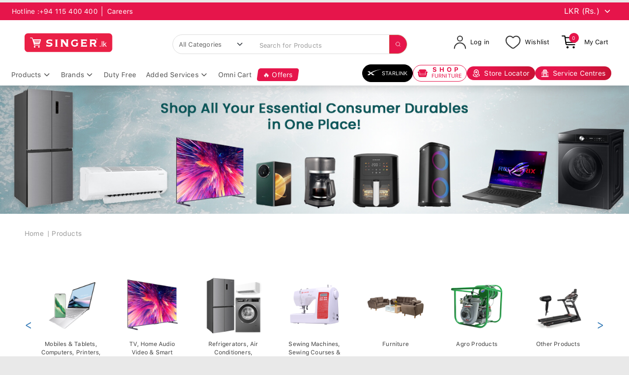

--- FILE ---
content_type: text/html; charset=UTF-8
request_url: https://www.singersl.com/products?f%5B0%5D=brand%3A3382&f%5B1%5D=brand%3A11140&sort_by=field_weight&sort_order=DESC&listview=false&order_by=htl&f%5B0%5D=brand%3A3382&f%5B1%5D=brand%3A11140&sort_by=field_weight&sort_order=DESC&listview=false&order_by=htl&page=98
body_size: 74828
content:




<div id="comparediv" style="display: none;">
    <button class="comp-close"
            type="button"
            style="position: absolute; top: 10px; right: 10px; cursor: pointer;"
            onclick="document.getElementById('comparediv').style.display='none';"
    >
        <i class="bi bi-x"></i>
    </button>
    <div class="container py-4 d-flex flex-column align-items-center justify-content-center">
        <div class="row justify-content-center col-md-8 col-12 mt-3">
            <div class="compare-inner col-11" id="compare-inner-id">
                
                <div class="extra-div"><span></span></div>
            </div>

            
            
            
            
            

            <div class="col-md-1 col-12 d-flex align-items-center justify-content-center">
                <div class="d-grid w-50  align-items-center mt-3 active" id="compare-button" style="display: none;">
                    
                    <a href="javascript:void(0)" class="use-ajax text-white mb-2 d-block mx-auto" onclick="product_clear_compare()">CLEAR ALL</a>

                    <a href="https://www.singersl.com/compare" class="btn btn-danger btn-bgred">Compare</a>


                </div>
            </div>

        </div>

    </div>

</div>



<div  tabindex="-1" role="dialog" style="position: fixed; height: auto; width: 300px; top: 24.5px; left: -0.00125px; z-index: 101; display: none;" class="ui-dialog ui-corner-all ui-widget ui-widget-content ui-front compare-wrap display-none" aria-describedby="singer-modal" aria-labelledby="ui-id-6">
    <div class="ui-dialog-titlebar ui-corner-all ui-widget-header ui-helper-clearfix"><span id="ui-id-6" class="ui-dialog-title">Product Comparison</span><button type="button" class="ui-button ui-corner-all ui-widget ui-button-icon-only ui-dialog-titlebar-close" title="Close"><span class="ui-button-icon ui-icon ui-icon-closethick"></span><span class="ui-button-icon-space"> </span>Close</button></div>
    <div id="singer-modal" class="ui-front ui-dialog-content ui-widget-content" style="width: auto; min-height: 50.3281px; max-height: 524.328px; height: auto;">
        <div id="compare-table">

            <div class="comparediv">
                <div class="compare-inner">

                    <div class="compare-inner-img">
                        <a href="#" id="bar-entity-comparison-product_comparison-5045" class="use-ajax mobile-only">X</a>
                        
                    </div>

                    <div class="compare-inner-img">
                        <a href="#" id="bar-entity-comparison-product_comparison-5046" class="use-ajax mobile-only">X</a>
                        
                    </div>

                    <div class="extra-div"><span></span></div>
                </div>
                <div class="active"><a href="#" data-dialog-type="modal" data-dialog-options="{&quot;dialogClass&quot;:&quot;compare-wrap&quot;}" class="use-ajax">Compare</a></div>
            </div>


            <a href="javascript:void(0)" class="use-ajax" onclick="product_clear_compare()">Clear all</a>
            <div class="compare-product" id="compare_basic_details"></div>

            <div id="compare_specification_details"></div>


        </div>
    </div>
</div>
<div class="ui-widget-overlay ui-front display-none" style="z-index: 100;"></div>



<!DOCTYPE html>
<html lang="en" dir="ltr">

<head>
    <meta charset="UTF-8">
    <link rel="shortlink" href="https://www.singersl.com/">
    <link rel="canonical" href="https://www.singersl.com/products" />
    <meta name="MobileOptimized" content="width">
    <meta name="HandheldFriendly" content="true">
    <meta name="viewport" content="width=device-width, initial-scale=1.0">
    <meta name="csrf-token" content="9dIdqYXnIZ5ChWBCP5iG5yey7GahzQA4qezsLvdf">

    <script>
        !function(f,b,e,v,n,t,s)
        {if(f.fbq)return;n=f.fbq=function(){n.callMethod?
            n.callMethod.apply(n,arguments):n.queue.push(arguments)};
            if(!f._fbq)f._fbq=n;n.push=n;n.loaded=!0;n.version='2.0';
            n.queue=[];t=b.createElement(e);t.async=!0;
            t.src=v;s=b.getElementsByTagName(e)[0];
            s.parentNode.insertBefore(t,s)}(window, document,'script',
            'https://connect.facebook.net/en_US/fbevents.js');
        fbq('init', '1223946351322710');
        fbq('track', 'PageView');
    </script>
    <noscript>
        <img height="1" width="1" style="display:none"
             src="https://www.facebook.com/tr?id=1223946351322710&ev=PageView&noscript=1"/>
    </noscript>

            <!-- Google Analytics -->
        <script>(function(i,s,o,g,r,a,m){i["GoogleAnalyticsObject"]=r;i[r]=i[r]||function(){(i[r].q=i[r].q||[]).push(arguments)},i[r].l=1*new Date();a=s.createElement(o),m=s.getElementsByTagName(o)[0];a.async=1;a.src=g;m.parentNode.insertBefore(a,m)})(window,document,"script","https://www.google-analytics.com/analytics.js","ga");ga("create", "UA-119747535-1", {"cookieDomain":"auto","userId":"mqg4LSNq122W7liPDDrdQWxronDO4B7Fo6bCOJYhhek"});ga("send", "pageview");</script>
        <!-- Google Tag Manager -->
        <script>(function(w,d,s,l,i){w[l]=w[l]||[];w[l].push({'gtm.start':
                    new Date().getTime(),event:'gtm.js'});var f=d.getElementsByTagName(s)[0],
                j=d.createElement(s),dl=l!='dataLayer'?'&l='+l:'';j.async=true;j.src=
                'https://www.googletagmanager.com/gtm.js?id='+i+dl;f.parentNode.insertBefore(j,f);
            })(window,document,'script','dataLayer','GTM-TNF7H4F');</script>
 
        <!-- End Meta Pixel Code -->

    
    <script async src="https://www.googletagmanager.com/gtag/js?id=G-3XPVP8FPKZ"></script>
    <script>
        window.dataLayer = window.dataLayer || [];
        function gtag(){dataLayer.push(arguments);}
        gtag('js', new Date());

        gtag('config', 'G-3XPVP8FPKZ');
    </script>

    <!-- TikTok Pixel Code Start -->

    <script>

        !function (w, d, t) {

        w.TiktokAnalyticsObject=t;var ttq=w[t]=w[t]||[];ttq.methods=["page","track","identify","instances","debug","on","off","once","ready","alias","group","enableCookie","disableCookie","holdConsent","revokeConsent","grantConsent"],ttq.setAndDefer=function(t,e){t[e]=function(){t.push([e].concat(Array.prototype.slice.call(arguments,0)))}};for(var i=0;i<ttq.methods.length;i++)ttq.setAndDefer(ttq,ttq.methods[i]);ttq.instance=function(t){for(

        var e=ttq._i[t]||[],n=0;n<ttq.methods.length;n++)ttq.setAndDefer(e,ttq.methods[n]);return e},ttq.load=function(e,n){var r="https://analytics.tiktok.com/i18n/pixel/events.js",o=n&&n.partner;ttq._i=ttq._i||{},ttq._i[e]=[],ttq._i[e]._u=r,ttq._t=ttq._t||{},ttq._t[e]=+new Date,ttq._o=ttq._o||{},ttq._o[e]=n||{};n=document.createElement("script")

        ;n.type="text/javascript",n.async=!0,n.src=r+"?sdkid="+e+"&lib="+t;e=document.getElementsByTagName("script")[0];e.parentNode.insertBefore(n,e)};

        

        

        ttq.load('CVEM60BC77U2AAG9J4TG');

        ttq.page();

        }(window, document, 'ttq');

    </script>

    <!-- TikTok Pixel Code End -->

    <script type="application/ld+json">

    {
      "@context" : "http://schema.org",
      "@type" : "LocalBusiness",
      "name": "Singer (Sri Lanka) PLC",
      "image" : [ "https://www.singersl.com/frontend/assets/images/logo.svg", "https://www.singersl.com/" ],
      "telephone": "+94  115 400 400",
      "email": "singer@singersl.com",
      "address": {
        "@type": "PostalAddress",
        "streetAddress" : "No.112,Havelock Road",
        "addressLocality": "Colombo",
        "addressRegion" : "Western",
        "addressCountry": "Sri Lanka",
        "postalCode" : "00500"
      },
      "url": "https://www.singersl.com/products?f%5B0%5D=brand%3A3382&amp;f%5B1%5D=brand%3A11140&amp;listview=false&amp;order_by=htl&amp;page=98&amp;sort_by=field_weight&amp;sort_order=DESC"
    }
    </script>

            <!--Youtube Singer Promotion Keywords -->
        <script async src="https://www.googletagmanager.com/gtag/js?id=AW-16665155184"></script>
        <script>
            window.dataLayer = window.dataLayer || [];
            function gtag(){dataLayer.push(arguments);}
            gtag('js', new Date());

            gtag('config', 'AW-16665155184');
        </script>

                    

    <link rel="shortcut icon" href="https://www.singersl.com/frontend/assets/images/favicon.ico" type="image/vnd.microsoft.icon">
    <link rel="alternate" hreflang="en" href="https://www.singersl.com/products" />
    <link rel="alternate" hreflang="x-default" href="https://www.singersl.com/products" />

    <link rel="stylesheet" type="text/css" href="https://cdn.jsdelivr.net/npm/slick-carousel@1.8.1/slick/slick.css"/>
    <link rel="stylesheet" type="text/css" href="https://cdn.jsdelivr.net/npm/slick-carousel@1.8.1/slick/slick-theme.css"/>
                        <meta name="description" content="The best credit card offers and deals for premium range products and brands only at Singer. Start shopping now!">
        <title>Credit Card Offers &amp; Top Deals for All Products - Singer Sri Lanka</title>
        <meta property="og:title" content="Credit Card Offers &amp; Top Deals for All Products - Singer Sri Lanka">
        <meta property="og:description" content="The best credit card offers and deals for premium range products and brands only at Singer. Start shopping now!">
        <meta name="twitter:title" content="Credit Card Offers &amp; Top Deals for All Products - Singer Sri Lanka">
        <meta name="twitter:description" content="The best credit card offers and deals for premium range products and brands only at Singer. Start shopping now!">
    
            <meta name="keywords" id="meta-keywords" content="smartphones, laptops, tablets, tv, smart tv, headphones, audio systems, kitchen appliances, home decor, furniture, singer, sisil, singer furniture, singer premium furniture, sewing machines, smartphones, laptops, tablets, tv, smart tv, headphones, audio systems, kitchen appliances, home decor, furniture, singer, sisil, singer furniture, singer premium furniture, sewing machines">
    
    



    
        
                    <meta property="og:description" content="Buy online and send home appliances and electronics to Sri Lanka and get delivered to your doorstep. An impressive array of products with multi brands to choose from.">
        
    



    <meta property="og:image" content="https://www.singersl.com/frontend/assets/images/og-image.jpg">
    <meta property="og:image:type" content="image/png">
    <meta property="og:image:width" content="1400">
    <meta property="og:image:height" content="650">
    <meta property="og:url" content="https://www.singersl.com/">
    <meta property="og:type" content="website">
    <meta property="og:site_name" content="Singer SL">

    <!-- Twitter Meta Tags -->
    <meta name="twitter:card" content="summary_large_image">
    <meta property="twitter:domain" content="singersl.com">
    <meta property="twitter:url" content="https://www.singersl.com/">




    
        
                    <meta name="twitter:description" content="Buy online and send home appliances and electronics to Sri Lanka and get delivered to your doorstep. An impressive array of products with multi brands to choose from.">
        
    



    <meta name="twitter:image" content="https://www.singersl.com/frontend/assets/images/og-image.jpg">

    
    <!-- Bootstrap CSS -->
    <link href="https://cdn.jsdelivr.net/npm/bootstrap@5.1.3/dist/css/bootstrap.min.css" rel="stylesheet"
          integrity="sha384-1BmE4kWBq78iYhFldvKuhfTAU6auU8tT94WrHftjDbrCEXSU1oBoqyl2QvZ6jIW3" crossorigin="anonymous">
    
    <link rel="stylesheet" media="all" href="https://www.singersl.com/frontend/assets/styles/style.css?v=14">
    <link rel="stylesheet" media="all" href="https://www.singersl.com/frontend/assets/styles/responsive.css?v=14">
    

    <link rel="stylesheet" href="https://cdnjs.cloudflare.com/ajax/libs/OwlCarousel2/2.3.4/assets/owl.carousel.min.css"
          integrity="sha512-tS3S5qG0BlhnQROyJXvNjeEM4UpMXHrQfTGmbQ1gKmelCxlSEBUaxhRBj/EFTzpbP4RVSrpEikbmdJobCvhE3g=="
          crossorigin="anonymous" referrerpolicy="no-referrer">

    <link rel="stylesheet" href="https://cdnjs.cloudflare.com/ajax/libs/font-awesome/6.7.2/css/all.min.css" integrity="sha512-Evv84Mr4kqVGRNSgIGL/F/aIDqQb7xQ2vcrdIwxfjThSH8CSR7PBEakCr51Ck+w+/U6swU2Im1vVX0SVk9ABhg==" crossorigin="anonymous" referrerpolicy="no-referrer" />

            <link rel="stylesheet" href="https://cdnjs.cloudflare.com/ajax/libs/OwlCarousel2/2.3.4/assets/owl.theme.default.css"
              integrity="sha512-OTcub78R3msOCtY3Tc6FzeDJ8N9qvQn1Ph49ou13xgA9VsH9+LRxoFU6EqLhW4+PKRfU+/HReXmSZXHEkpYoOA=="
              crossorigin="anonymous" referrerpolicy="no-referrer">

                <link rel="stylesheet" media="all" href="https://singerwebcdn.azureedge.net/assets/css/bootstrap-glyphicons.min.css">
            
    <link rel="stylesheet" media="print" onload="this.onload=null;this.removeAttribute('media');"
          href="https://fonts.googleapis.com/css?family=Montserrat:300,400,500,600,700,800&display=swap">


    <script src="https://cdnjs.cloudflare.com/ajax/libs/jquery/3.3.1/jquery.min.js"></script>
    <script src="https://cdnjs.cloudflare.com/ajax/libs/jqueryui/1.12.1/jquery-ui.min.js"></script>
    <script src="https://cdn.jsdelivr.net/npm/@popperjs/core@2.9.2/dist/umd/popper.min.js"
            integrity="sha384-IQsoLXl5PILFhosVNubq5LC7Qb9DXgDA9i+tQ8Zj3iwWAwPtgFTxbJ8NT4GN1R8p"
            crossorigin="anonymous"></script>
    <script src="https://cdn.jsdelivr.net/npm/bootstrap@5.1.3/dist/js/bootstrap.min.js"
            integrity="sha384-QJHtvGhmr9XOIpI6YVutG+2QOK9T+ZnN4kzFN1RtK3zEFEIsxhlmWl5/YESvpZ13"
            crossorigin="anonymous"></script>
    <script src="https://cdnjs.cloudflare.com/ajax/libs/OwlCarousel2/2.3.4/owl.carousel.min.js"
            integrity="sha512-bPs7Ae6pVvhOSiIcyUClR7/q2OAsRiovw4vAkX+zJbw3ShAeeqezq50RIIcIURq7Oa20rW2n2q+fyXBNcU9lrw=="
            crossorigin="anonymous" referrerpolicy="no-referrer"></script>




    <script type="module">
        import { polyfillCountryFlagEmojis } from "https://cdn.skypack.dev/country-flag-emoji-polyfill";
        polyfillCountryFlagEmojis();
    </script>

    <!-- Custom Override CSS - Load Last for Maximum Priority -->
    <link rel="stylesheet" media="all" href="https://www.singersl.com/css/custom-override.css?v=1768979924">

    </head>


<body class="path-frontpage page-node-type-landing-page ">


    <!-- Google Tag Manager (noscript) -->
    <noscript><iframe src="https://www.googletagmanager.com/ns.html?id=GTM-TNF7H4F" height="0" width="0" style="display:none;visibility:hidden"></iframe></noscript>
<div style="display:none;" class="messages-default messages-has-errors add-to-cart-error">
    <div class="messages-inner">
        <div class="messages-header">
            <p></p>
        </div>
        <div class="messages-content">
            <div data-singer-messages="">
                <div role="contentinfo" aria-label="Error message">
                    <div role="alert">
                        <h2 class="visually-hidden">Error message</h2>
                        Insufficient stock.
                    </div>
                </div>
            </div>
        </div>
        <div class="messages-footer">
            <a class="messages-close messages-close1" href="#">OK<span></span></a>
        </div>
    </div>
</div>

<div style="display:none;" class="messages-default messages-has-errors add-to-cart-error-usr-max-amt">
    <div class="messages-inner">
        <div class="messages-header">
            <p></p>
        </div>
        <div class="messages-content">
            <div data-singer-messages="">
                <div role="contentinfo" aria-label="Error message">
                    <div role="alert">
                        <h2 class="visually-hidden">Error message</h2>
                        Maximum Product Limit Reached
                    </div>
                </div>
            </div>
        </div>
        <div class="messages-footer">
            <a class="messages-close messages-close1" href="#">OK<span></span></a>
        </div>
    </div>
</div>

<div style="display:none;" class="messages-default error error-egift-usd">
    <div class="messages-inner">
        <div class="messages-header">
            <p></p>
        </div>
        <div class="messages-content">
            <div data-singer-messages="">
                <div role="contentinfo" aria-label="Status message">
                    <h2 class="visually-hidden">Status message</h2>
                    Please remove the applied eGift voucher to proceed with changing the currency to USD...
                </div>
            </div>
        </div>
        <div class="messages-footer">
            <a class="messages-close messages-error-egift-usd" href="#">OK<span></span></a>
        </div>
    </div>
</div>



<div class="dialog-off-canvas-main-canvas" data-off-canvas-main-canvas>
                    
                        <!-- Preloader Start --> <style> /* Hide all scrollbars in menu elements */
    .we-mega-menu-submenu::-webkit-scrollbar,
    .we-mega-menu-submenu-inner::-webkit-scrollbar,
    .we-mega-menu-submenu *::-webkit-scrollbar {
        width: 0 !important;
        height: 0 !important;
        display: none !important;
    }

    /* For Firefox */
    .we-mega-menu-submenu,
    .we-mega-menu-submenu-inner,
    .we-mega-menu-submenu * {
        /* scrollbar-width: none !important; */
    }

    /* For IE/Edge */
    .we-mega-menu-submenu,
    .we-mega-menu-submenu-inner,
    .we-mega-menu-submenu * {
        -ms-overflow-style: none !important;
    }

    /* Force max-height to none to prevent scrollbars */
    .we-mega-menu-submenu,
    .we-mega-menu-submenu-inner,
    .we-mega-menu-row,
    .we-mega-menu-col {
        max-height: none !important;
        height: auto !important;
    }

    .store-locator-anchor,
    .service-centres-anchor {
        max-height: 28px;
        font-size: 14px;
    }

    @media (max-width: 1200px) {
        .store-locator-anchor,
        .service-centres-anchor {
            max-height: 100%;
            height: 34px;
            max-width: 34px;
            font-size: 16px;
        }

        .store-locator-text {
            display: none;
        }
        .service-centres-text {
            display: none;
        }
    }

    @media (max-width: 1100px) {
        .shop-text {
            display: none;
        }
        .furniture-text {
            display: none;
        }
        .shop-furniture-anchor {
            height: 34px;
            width: 34px;
        }
    }

    @media(max-width:991px){
        .mainMenu {
            display: none;
        }
        .mobile-single-row{padding:0;margin:0;}
        .mobile-icons-row{
            padding:0;margin:0;
            white-space:nowrap;
            overflow-x:auto;
            display:flex;
            align-items:center;
            justify-content:flex-start;
            gap:6px;
            height:50px;
            line-height:50px;
        }
        .mobile-icon{
            display:inline-flex;
            align-items:center;
            justify-content:center;
            min-width:32px;
            min-height:32px;
            padding:8px;
            margin:0 2px;
            cursor:pointer;
            border-radius:8px;
            transition:background-color 0.2s ease;
            position:relative;
        }
        .mobile-icon:hover{
            background-color:rgba(0,0,0,0.05);
        }
        .mobile-icon-img{
            width:24px;
            height:24px;
            object-fit:contain;
            pointer-events:none;
        }
        .mobile-logo-img{
            width:160px;
            height:auto;
            pointer-events:auto;
        }
        .mobile-icon .cart-count-span {
            top: 2px;
            right: -2px;
        }
        .cart-count-span{
            position:absolute;
            top:2px;
            right:2px;
            font-size:11px;
            font-weight:600;
            background:#ED164E;
            color:#fff;
            border-radius:10px;
            min-width:18px;
            height:18px;
            display:flex;
            align-items:center;
            justify-content:center;
            pointer-events:none;
            line-height:1;
        }
        .mobile-search-row{
            transition:all 0.3s ease;
        }


        .locators .ferrbtn a,
        .locators a {
            background: #ED164E !important;
            color: #fff !important;
            border-radius: 0 !important;
            margin: 0 !important;
            border: none !important;
            padding: 8px 12px !important;
        }

        .locators .ferrbtn a img,
        .locators a img {
            filter: brightness(0) invert(1) !important;
        }

        .locators {
            margin: 0px !important;
            flex-direction: column !important;
            gap: 10px !important;
        }

        .furniture .shop {
            display: none !important;
        }
        .furniture span {
            display: block !important;
            color: white !important;
            line-height: normal !important;
        }
        .ferrbtn .btn {
            padding: 8px 12px !important;
        }
        .ferrbtn .btn img {
            margin-right: 8px !important;
        }

        @media (max-width: 991.98px) {
            .si-mobile-locators {
                display: none !important;
            }
        }
    } </style> <div class="vertical-centered-box" style="display:none"> <div class="content"> <div class="loader-circle"></div> <div class="loader-line-mask"> <div class="loader-line"></div> </div> </div> </div> <header class="site-header header"> <div class="header-top"> <div class="topBar"> <div class="container px-0 px-md-4 py-1"> <div class="row align-items-center flex-nowrap" style="overflow-x: auto; white-space: nowrap;"> <div class="col-auto d-flex align-items-center flex-nowrap"> <div class="contact"> <p class="mb-0 d-flex align-items-center c-hover-block"> Hotline : <a href="tel:+94115400400">+94 115 400 400</a> </p> </div> <a href="https://www.singersl.com/career-opportunities" class="separator-left text-decoration-none d-flex align-items-center career-link c-hover ms-2"> Careers </a> </div> <div class="col-auto d-flex align-items-center ms-auto"> <select id="currency-change-select" class="mobile-currency-select form-select curancy" style="width: auto;"> <option value="lkr" selected>LKR (Rs.)</option> <option value="usd" >USD</option> </select> </div> </div> </div> </div> </div> <div class="menu"> <div class="container-fluid d-block d-lg-none mobile-single-row"> <div class="row align-items-center py-2 px-2"> <div class="col-6 d-flex align-items-center"> <div class="hamburger-menu mobile-icon px-2"> <i class="fa-solid fa-bars fs-2"></i> </div> <a href="https://www.singersl.com" class="mobile-icon"> <img loading="lazy" src="https://www.singersl.com/frontend/assets/images/logo.svg" alt="SINGER Sri Lanka" class="mobile-logo-img"> </a> </div> <div class="col-6 d-flex align-items-center justify-content-end"> <div class="mobile-icon" style="cursor:pointer;" onclick="toggleMobileSearchBar()"> <img src="https://www.singersl.com/frontend/assets/images/icons/search-icon.png" alt="Search" class="mobile-icon-img"> </div> <a class="mobile-icon login-link" href="#" data-singer-link-system-path="user/login"> <img src="https://www.singersl.com/frontend/assets/images/icons/account.svg" alt="Account" class="mobile-icon-img"> </a> <a class="mobile-icon login-link" href="#" data-singer-link-system-path="user/login"> <img src="https://www.singersl.com/frontend/assets/images/icons/wish.svg" alt="Wishlist" class="mobile-icon-img"> </a> <a class="mobile-icon" href="https://www.singersl.com/cart"> <img src="https://www.singersl.com/frontend/assets/images/icons/cart3.svg" alt="Cart" class="mobile-icon-img"> <span class="cart-count-span">0</span> </a> </div> </div> <div class="row align-items-center d-none mobile-search-row" style="margin:0;padding:5px 5px 10px 5px;"> <div class="col-12"> <form class="d-flex w-100 search"
                                  action="https://www.singersl.com/filter"
                                  method="get"
                                  id="mobile-search-form"
                                  onsubmit="return checkMobileSearchKeyword()" accept-charset="UTF-8"> <input type="hidden" id="search_input_mobile"> <select id="mobile-category-select" name="category_id" class="form-select search-category fs-10" style="min-width:140px;max-width:50%;margin-right:5px;font-size:14px !important;white-space:nowrap;overflow:hidden;text-overflow:ellipsis;"> <option value="" selected>All Categories</option> <option value="11"
                                                    > Mobile Phones </option> <option value="12"
                                                    > Desktop </option> <option value="13"
                                                    > Printers </option> <option value="14"
                                                    > Gadgets &amp; Accessories </option> <option value="15"
                                                    > Projectors </option> <option value="16"
                                                    > Printer Cartridges </option> <option value="17"
                                                    > Monitors </option> <option value="18"
                                                    > Photocopiers </option> <option value="19"
                                                    > Photocopier Toner Cartridges </option> <option value="20"
                                                    > Laptops / Notebooks </option> <option value="21"
                                                    > Televisions </option> <option value="22"
                                                    > Home Audio Video </option> <option value="23"
                                                    > Interactive Flat Panel Smart Boards </option> <option value="24"
                                                    > Refrigerator </option> <option value="25"
                                                    > Bottle Coolers </option> <option value="26"
                                                    > Deep Freezers </option> <option value="27"
                                                    > Air Conditioner </option> <option value="28"
                                                    > Washing Machines </option> <option value="29"
                                                    > Dishwashers </option> <option value="30"
                                                    > Meat / Fish Display Chillers </option> <option value="33"
                                                    > Fans </option> <option value="34"
                                                    > Air Coolers </option> <option value="35"
                                                    > Scales </option> <option value="36"
                                                    > Lighting Products </option> <option value="37"
                                                    > Water Filters, Purifiers &amp; Geysers </option> <option value="38"
                                                    > Personal Care </option> <option value="39"
                                                    > Clocks </option> <option value="40"
                                                    > Kids Toys </option> <option value="41"
                                                    > Other Home Appliances </option> <option value="42"
                                                    > Industrial Sewing Machines </option> <option value="43"
                                                    > Domestic Sewing Machines </option> <option value="44"
                                                    > Sewing Machine Parts &amp; Accessories </option> <option value="45"
                                                    > Mattress - Foam </option> <option value="46"
                                                    > Mattress - Spring </option> <option value="47"
                                                    > Office FurnIture </option> <option value="48"
                                                    > Outdoor Furniture </option> <option value="49"
                                                    > Bedding Products </option> <option value="50"
                                                    > Sofa Sets </option> <option value="51"
                                                    > Center Tables </option> <option value="52"
                                                    > Rugs - Sofa Carpets </option> <option value="53"
                                                    > Dining Sets </option> <option value="54"
                                                    > Bedroom Suites </option> <option value="55"
                                                    > Beds </option> <option value="56"
                                                    > Wardrobes </option> <option value="57"
                                                    > Dressing Tables </option> <option value="58"
                                                    > Kids Furniture </option> <option value="59"
                                                    > Display Units And TV Stands </option> <option value="60"
                                                    > Utility Furniture </option> <option value="61"
                                                    > Kito - Smart Storage </option> <option value="62"
                                                    > Plastic Furniture </option> <option value="63"
                                                    > Pantry Cupboards </option> <option value="64"
                                                    > Other Furniture </option> <option value="65"
                                                    > Tractors </option> <option value="66"
                                                    > Woodworking Machines </option> <option value="67"
                                                    > Generators </option> <option value="68"
                                                    > Bush Cutters </option> <option value="69"
                                                    > Water Pumps </option> <option value="70"
                                                    > Motor Cycles </option> <option value="71"
                                                    > Bicycles </option> <option value="72"
                                                    > Sprayers </option> <option value="73"
                                                    > Lawn Mowers, Grass Cutters </option> <option value="74"
                                                    > Car Care Products </option> <option value="75"
                                                    > Bicycle Accessories </option> <option value="77"
                                                    > Fitness Equipment </option> <option value="79"
                                                    > Batteries </option> <option value="80"
                                                    > Bins </option> <option value="81"
                                                    > Cooler Boxes </option> <option value="82"
                                                    > Car Chargers </option> <option value="83"
                                                    > Migrated Products </option> <option value="84"
                                                    > Fashion Academy E-Learning Courses </option> <option value="85"
                                                    > Antennas </option> <option value="86"
                                                    > Learning Solutions </option> <option value="88"
                                                    > Consumer Medical Equipment </option> <option value="89"
                                                    > Multipurpose Papers </option> <option value="90"
                                                    > Battery Chargers </option> <option value="91"
                                                    > Multi Use Lubrication And Protection </option> <option value="92"
                                                    > Baby Care Products </option> <option value="93"
                                                    > Security Systems </option> <option value="94"
                                                    > Gift Vouchers </option> <option value="95"
                                                    > Gift Packages </option> <option value="96"
                                                    > Bundle Offers </option> <option value="97"
                                                    > Electrical Accessories </option> <option value="98"
                                                    > Ladders </option> <option value="99"
                                                    > Power Tools And Accessories </option> <option value="100"
                                                    > Aluminium Doors </option> <option value="148"
                                                    > Coffee Makers </option> <option value="173"
                                                    > Guitars </option> <option value="263"
                                                    > Vacuum Cleaners </option> <option value="275"
                                                    > Bakeware / Kitchenware </option> <option value="278"
                                                    > Descant Recorders </option> <option value="280"
                                                    > Irons </option> <option value="290"
                                                    > Air Purifiers </option> <option value="292"
                                                    > Built-In Ovens </option> <option value="294"
                                                    > Drums </option> <option value="303"
                                                    > Charcoal / Wooden Stoves </option> <option value="307"
                                                    > Floor Cleaners </option> <option value="309"
                                                    > High-Grade Keyboards </option> <option value="314"
                                                    > Coconut Scrapers </option> <option value="315"
                                                    > Floor Polishers </option> <option value="318"
                                                    > Keyboard Stands </option> <option value="322"
                                                    > Cooker Hobs </option> <option value="323"
                                                    > Garden Equipment </option> <option value="326"
                                                    > Mini-Keyboards </option> <option value="330"
                                                    > Cooker Hoods </option> <option value="331"
                                                    > High Pressure Cleaners </option> <option value="333"
                                                    > Power Adaptors For Keyboards </option> <option value="336"
                                                    > Cookware (Pots &amp; Pans) </option> <option value="338"
                                                    > Standard Keyboards </option> <option value="340"
                                                    > Cutting Boards </option> <option value="343"
                                                    > Electric Ovens </option> <option value="345"
                                                    > Flasks </option> <option value="347"
                                                    > Food Processors / Choppers </option> <option value="349"
                                                    > Food Waste Disposers </option> <option value="352"
                                                    > Fryers / Electric Grills </option> <option value="354"
                                                    > Gas Cookers </option> <option value="355"
                                                    > Gas Ovens </option> <option value="357"
                                                    > Hand Mixers / Stick Mixers </option> <option value="360"
                                                    > Mixer Grinders / Blenders </option> <option value="361"
                                                    > Immersion Water Heaters </option> <option value="363"
                                                    > Induction Cookers </option> <option value="365"
                                                    > Juicers / Smoothie Makers </option> <option value="366"
                                                    > Kettles </option> <option value="367"
                                                    > Kitchen Machines </option> <option value="368"
                                                    > Meat Mincers </option> <option value="369"
                                                    > Microwave Ovens </option> <option value="371"
                                                    > Porcelain &amp; Table Ware </option> <option value="372"
                                                    > Pressure Cookers </option> <option value="373"
                                                    > Rice Cookers </option> <option value="374"
                                                    > Steamers </option> <option value="375"
                                                    > Toasters / Sandwich Makers </option> <option value="376"
                                                    > Wooden Kitchen Accessories </option> <option value="378"
                                                    > Satellite TV Connections </option> <option value="385"
                                                    > Console Tables </option> <option value="397"
                                                    > Furniture New Arrivals </option> <option value="410"
                                                    > Water Boilers </option> <option value="411"
                                                    > Melodicas / Pianicas </option> <option value="414"
                                                    > Air Heaters </option> <option value="423"
                                                    > Hampers </option> <option value="424"
                                                    > Bathware &amp; Accessories </option> <option value="436"
                                                    > Built-In Microwave Ovens </option> <option value="440"
                                                    > Starlink Products </option> <option value="450"
                                                    > Infrared Cookers </option> <option value="451"
                                                    > Solar Products </option> </select> <input type="search"
                                       class="form-control form-autocomplete form-text"
                                       id="edit-search-mobile"
                                       placeholder="Search for Products"
                                       value=""
                                       name="search"
                                       size="60"
                                       maxlength="128"
                                       autocomplete="off"
                                       style="margin-right:5px;"> <button type="submit" class="btn btn-danger" style="min-width:40px;"> <img src="https://www.singersl.com/frontend/assets/images/icons/search.svg" alt="Search" style="width:18px;"> </button> </form> </div> </div> </div> <!-- DESKTOP NAVBAR --> <nav class="navbar navbar-expand-lg px-4 mainMenu"> <div class="container-fluid"> <div class="row w-100 d-none d-lg-flex"> <div class="col-lg-3 col-md-4 col-sm-6"> <a class="navbar-brand d-flex align-items-center my-md-2" href="https://www.singersl.com"> <img loading="lazy" src="https://www.singersl.com/frontend/assets/images/logo.svg" width="180" height="40" alt="SINGER Sri Lanka" /> </a> </div> <div class="col-lg-5 col-md-8 col-sm-6 search-form" data-singer-selector="search-form"> <form class="d-flex w-100 search mt-2 mt-md-3 mt-md-1 main-search-bar"
                                      action="https://www.singersl.com/filter"
                                      method="get"
                                      id="search-form"
                                      onsubmit="return checkSerchKeyWord()"
                                      accept-charset="UTF-8"> <input type="hidden" id="search_input"> <select id="category-change-select" name="category_id" class="mobile-currency-select form-select search-category" style="width:156px;"> <option value="" selected>All Categories</option> <option value="27"
                                                        > Air Conditioner </option> <option value="34"
                                                        > Air Coolers </option> <option value="414"
                                                        > Air Heaters </option> <option value="290"
                                                        > Air Purifiers </option> <option value="100"
                                                        > Aluminium Doors </option> <option value="92"
                                                        > Baby Care Products </option> <option value="275"
                                                        > Bakeware / Kitchenware </option> <option value="424"
                                                        > Bathware &amp; Accessories </option> <option value="79"
                                                        > Batteries </option> <option value="90"
                                                        > Battery Chargers </option> <option value="49"
                                                        > Bedding Products </option> <option value="54"
                                                        > Bedroom Suites </option> <option value="55"
                                                        > Beds </option> <option value="75"
                                                        > Bicycle Accessories </option> <option value="71"
                                                        > Bicycles </option> <option value="25"
                                                        > Bottle Coolers </option> <option value="436"
                                                        > Built-In Microwave Ovens </option> <option value="292"
                                                        > Built-In Ovens </option> <option value="96"
                                                        > Bundle Offers </option> <option value="68"
                                                        > Bush Cutters </option> <option value="82"
                                                        > Car Chargers </option> <option value="51"
                                                        > Center Tables </option> <option value="314"
                                                        > Coconut Scrapers </option> <option value="148"
                                                        > Coffee Makers </option> <option value="88"
                                                        > Consumer Medical Equipment </option> <option value="322"
                                                        > Cooker Hobs </option> <option value="330"
                                                        > Cooker Hoods </option> <option value="336"
                                                        > Cookware (Pots &amp; Pans) </option> <option value="26"
                                                        > Deep Freezers </option> <option value="53"
                                                        > Dining Sets </option> <option value="29"
                                                        > Dishwashers </option> <option value="59"
                                                        > Display Units And TV Stands </option> <option value="43"
                                                        > Domestic Sewing Machines </option> <option value="57"
                                                        > Dressing Tables </option> <option value="294"
                                                        > Drums </option> <option value="343"
                                                        > Electric Ovens </option> <option value="97"
                                                        > Electrical Accessories </option> <option value="33"
                                                        > Fans </option> <option value="77"
                                                        > Fitness Equipment </option> <option value="345"
                                                        > Flasks </option> <option value="315"
                                                        > Floor Polishers </option> <option value="347"
                                                        > Food Processors / Choppers </option> <option value="352"
                                                        > Fryers / Electric Grills </option> <option value="14"
                                                        > Gadgets &amp; Accessories </option> <option value="323"
                                                        > Garden Equipment </option> <option value="354"
                                                        > Gas Cookers </option> <option value="355"
                                                        > Gas Ovens </option> <option value="67"
                                                        > Generators </option> <option value="94"
                                                        > Gift Vouchers </option> <option value="173"
                                                        > Guitars </option> <option value="423"
                                                        > Hampers </option> <option value="357"
                                                        > Hand Mixers / Stick Mixers </option> <option value="331"
                                                        > High Pressure Cleaners </option> <option value="309"
                                                        > High-Grade Keyboards </option> <option value="22"
                                                        > Home Audio Video </option> <option value="361"
                                                        > Immersion Water Heaters </option> <option value="363"
                                                        > Induction Cookers </option> <option value="42"
                                                        > Industrial Sewing Machines </option> <option value="450"
                                                        > Infrared Cookers </option> <option value="23"
                                                        > Interactive Flat Panel Smart Boards </option> <option value="280"
                                                        > Irons </option> <option value="365"
                                                        > Juicers / Smoothie Makers </option> <option value="366"
                                                        > Kettles </option> <option value="58"
                                                        > Kids Furniture </option> <option value="367"
                                                        > Kitchen Machines </option> <option value="98"
                                                        > Ladders </option> <option value="20"
                                                        > Laptops / Notebooks </option> <option value="36"
                                                        > Lighting Products </option> <option value="45"
                                                        > Mattress - Foam </option> <option value="46"
                                                        > Mattress - Spring </option> <option value="368"
                                                        > Meat Mincers </option> <option value="411"
                                                        > Melodicas / Pianicas </option> <option value="369"
                                                        > Microwave Ovens </option> <option value="326"
                                                        > Mini-Keyboards </option> <option value="360"
                                                        > Mixer Grinders / Blenders </option> <option value="11"
                                                        > Mobile Phones </option> <option value="17"
                                                        > Monitors </option> <option value="70"
                                                        > Motor Cycles </option> <option value="91"
                                                        > Multi Use Lubrication And Protection </option> <option value="89"
                                                        > Multipurpose Papers </option> <option value="47"
                                                        > Office FurnIture </option> <option value="64"
                                                        > Other Furniture </option> <option value="38"
                                                        > Personal Care </option> <option value="19"
                                                        > Photocopier Toner Cartridges </option> <option value="18"
                                                        > Photocopiers </option> <option value="62"
                                                        > Plastic Furniture </option> <option value="99"
                                                        > Power Tools And Accessories </option> <option value="372"
                                                        > Pressure Cookers </option> <option value="16"
                                                        > Printer Cartridges </option> <option value="13"
                                                        > Printers </option> <option value="15"
                                                        > Projectors </option> <option value="24"
                                                        > Refrigerator </option> <option value="373"
                                                        > Rice Cookers </option> <option value="35"
                                                        > Scales </option> <option value="93"
                                                        > Security Systems </option> <option value="44"
                                                        > Sewing Machine Parts &amp; Accessories </option> <option value="50"
                                                        > Sofa Sets </option> <option value="338"
                                                        > Standard Keyboards </option> <option value="440"
                                                        > Starlink Products </option> <option value="374"
                                                        > Steamers </option> <option value="21"
                                                        > Televisions </option> <option value="375"
                                                        > Toasters / Sandwich Makers </option> <option value="65"
                                                        > Tractors </option> <option value="60"
                                                        > Utility Furniture </option> <option value="263"
                                                        > Vacuum Cleaners </option> <option value="56"
                                                        > Wardrobes </option> <option value="28"
                                                        > Washing Machines </option> <option value="410"
                                                        > Water Boilers </option> <option value="37"
                                                        > Water Filters, Purifiers &amp; Geysers </option> <option value="69"
                                                        > Water Pumps </option> <option value="66"
                                                        > Woodworking Machines </option> </select> <input type="search"
                                           class="form-control ms-2 form-autocomplete form-text"
                                           id="edit-search"
                                           placeholder="Search for Products"
                                           value=""
                                           name="search"
                                           size="60"
                                           maxlength="128"
                                           autocomplete="off"> <button type="submit" class="btn btn-danger"> <img src="https://www.singersl.com/frontend/assets/images/icons/search.svg" alt="Search"> </button> </form> <script> function checkSerchKeyWord() {
                                    const searchInput = document.getElementById('edit-search');
                                    const categorySelect = document.getElementById('category-change-select');

                                    if (searchInput.value.trim() || categorySelect.value) {
                                        return true;
                                    }

                                    alert('Please enter a search term or select a category');
                                    return false;
                                }
                                $('.search-icon').click(function(){
                                    $('#search-form').submit();
                                });
                                function checkSearchKeyword(){
                                    if($('#edit-search').val().length>0){return true;}
                                    return false;
                                }
                                $('.search-icon').click(function(){
                                    $('#search-form').submit();
                                });
                                var CSRF_TOKEN = $('meta[name="csrf-token"]').attr("content");
                                $(document).ready(function(){
                                    $('#edit-search').autocomplete({
                                        select:function(e,ui){
                                            $('#edit-search').val(ui.item.searchText);
                                        }
                                    });
                                    $.widget("custom.catcomplete", $.ui.autocomplete, {
                                        _create:function(){
                                            this._super();
                                            this.widget().menu("option","items","> :not(.ui-autocomplete-category)");
                                        },
                                        _renderMenu:function(ul, items){
                                            var that = this,
                                                currentCategory = "";
                                            $.each(items, function(index, item){
                                                var li;
                                                if(item.category != currentCategory){
                                                    ul.append("<li class='ui-autocomplete-category'>"+item.category+"<span></span></li>");
                                                    currentCategory = item.category;
                                                }
                                                li = that._renderItemData(ul, item);
                                                if(item.category==="Products"){
                                                    li.attr("aria-label", item.category+" : "+item.label).addClass("products");
                                                } else if(item.category==="Pages"){
                                                    li.attr("aria-label", item.category+" : "+item.label).addClass("pages");
                                                }
                                            });
                                        },
                                        _renderItem:function(ul, item){
                                            var $li = $("<li>");
                                            var t = String(item.label).replace(new RegExp(this.term,"gi"),"<strong>$&</strong>");
                                            var $textDiv = $("<div>");
                                            $textDiv.append("<div>"+t+"</div>");
                                            if(item.category==="Products"){
                                                // var $img = $("<img>").attr("src", item.p_image).addClass("product-image");
                                                var imageUrl = item.p_image;
                                                // If duty-free product with free promotion, use 2nd image
                                                if(item.free_promotion && item.p_image_2){
                                                    imageUrl = item.p_image_2;
                                                }
                                                var $img = $("<img>").attr("src", imageUrl).addClass("product-image");
                                                var $price = $("<span>").text(" "+item.price).addClass("product-price");
                                                $li.prepend($img);
                                                $textDiv.append($price);
                                            }
                                            $li.append($textDiv);
                                            return $li.appendTo(ul);
                                        }
                                    });
                                    const isDutyFreeRoute = window.location.pathname.includes('duty-free');


                                    $('#edit-search').catcomplete({
                                        delay: 0,
                                        source: function(request, response) {
                                            $('#search_input').val(request.term);
                                            const endpoint = isDutyFreeRoute ? "https://www.singersl.com/duty-free-category-search" : "https://www.singersl.com/category-search";
                                            const categoryId = document.getElementById('category-change-select').value;

                                            $.ajax({
                                                url: endpoint,
                                                type: "post",
                                                dataType: "json",
                                                data: {
                                                    _token: CSRF_TOKEN,
                                                    search: request.term,
                                                    category_id: categoryId
                                                },
                                                success: function(data) {
                                                    response(data);
                                                }
                                            });
                                        },
                                        select: (ui, event) => {
                                            $('#edit-search').val(event.item.searchText);
                                            window.location.href = event.item.link;
                                        }
                                    });

                                    $('#edit-search-mobile').catcomplete({
                                        delay: 0,
                                        source: function(request, response) {
                                            $('#search_input_mobile').val(request.term);
                                            const endpoint = isDutyFreeRoute ? "https://www.singersl.com/duty-free-category-search" : "https://www.singersl.com/category-search";

                                            $.ajax({
                                                url: endpoint,
                                                type: "post",
                                                dataType: "json",
                                                data: {
                                                    _token: CSRF_TOKEN,
                                                    search: request.term
                                                },
                                                success: function(data) {
                                                    response(data);
                                                }
                                            });
                                        },
                                        select: (ui, event) => {
                                            $('#edit-search-mobile').val(event.item.searchText);
                                            window.location.href = event.item.link;
                                        }
                                    });
                                }); </script> </div> <div class="col-lg-4 col-md-12 col-sm-12"> <ul class="navbar-nav d-flex justify-content-end"> <li class="nav-item d-flex align-items-center profile nav-right-btns px-md-2"> <a class="nav-link d-flex align-items-center login-link" href="#" data-singer-link-system-path="user/login"> <img src="https://www.singersl.com/frontend/assets/images/icons/account.svg" alt="Account"> <span class="ms-2 text-black">Log in</span> </a> </li> <li class="nav-item d-flex align-items-center nav-right-btns px-md-2"> <a class="nav-link d-flex align-items-center login-link" href="#" data-singer-link-system-path="user/login"> <img src="https://www.singersl.com/frontend/assets/images/icons/wish.svg" alt="Wishlist"> <span class="ms-2 text-black">Wishlist</span> </a> </li> <li class="nav-item d-flex align-items-center nav-right-btns"> <a class="nav-link d-flex align-items-center px-md-2 cart-block-link" href="https://www.singersl.com/cart"> <div class="cart"> <img src="https://www.singersl.com/frontend/assets/images/icons/cart3.svg" alt="Cart"> <span class="cart-block-count d-flex flex-column align-items-center justify-content-center text-center"> 0 </span> </div> <p class="ps-3">My Cart</p> </a> </li> </ul> </div> </div> </div> </nav> <div class="header-bottom clearfix"> <div class="wrapper"> <div id="block-mainnavigation"> <div class="region-we-mega-menu"> <a class="navbar-toggle collapsed"><span class="icon-bar"></span><span class="icon-bar"></span><span class="icon-bar"></span></a> <nav class="main navbar navbar-default navbar-we-mega-menu mobile-collapse hover-action SecondMenu" data-menu-name="main" data-block-theme="singer" data-style="Default" data-animation="None" data-delay="" data-duration="" data-autoarrow="" data-alwayshowsubmenu="" data-action="hover" data-mobile-collapse="0"> <div class="container-fluid"> <ul class="we-mega-menu-ul nav nav-tabs"> <style> .we-mega-menu-li.dropdown-menu.menu-category > a .dropdown-arrow {
        transition: transform 0.3s ease;
    }

    .we-mega-menu-li.dropdown-menu.menu-category:hover > a .dropdown-arrow,
    .we-mega-menu-li.dropdown-menu.menu-category.force-show > a .dropdown-arrow,
    .at-top .we-mega-menu-li.dropdown-menu.menu-category > a .dropdown-arrow {
        transform: rotate(180deg);
    }

    /* Right arrow for first-level children */
    .we-mega-menu-submenu-1 .we-mega-menu-li.dropdown-menu > a .dropdown-arrow {
        transform: rotate(-90deg);
        display: inline-block;
    }


    /* Add this to your existing styles */
    .we-mega-menu-submenu-2 {
        /*max-height: 200px !important;*/
        overflow-y: auto !important;
        overflow-x: hidden !important;
    }

    /* Optional: style the scrollbar */
    /*.we-mega-menu-submenu-2::-webkit-scrollbar {*/
    /*    width: 6px;*/
    /*}*/

    /*.we-mega-menu-submenu-2::-webkit-scrollbar-track {*/
    /*    background: #f1f1f1;*/
    /*}*/

    /*.we-mega-menu-submenu-2::-webkit-scrollbar-thumb {*/
    /*    background: #888;*/
    /*    border-radius: 3px;*/
    /*}*/

    /*.we-mega-menu-submenu-2::-webkit-scrollbar-thumb:hover {*/
    /*    background: #555;*/
    /*}*/

    /* COMPLETELY remove scrollbar in all states when at top */
    .at-top .we-mega-menu-submenu,
    .at-top .we-mega-menu-submenu-1,
    .at-top .we-mega-menu-submenu-2,
    .at-top .top-home-we-mega-menu-submenu {
        scrollbar-width: none !important; /* Firefox */
        -ms-overflow-style: none !important; /* IE 10+ */
    }

    .at-top .we-mega-menu-submenu::-webkit-scrollbar,
    .at-top .we-mega-menu-submenu-1::-webkit-scrollbar,
    .at-top .we-mega-menu-submenu-2::-webkit-scrollbar,
    .at-top .top-home-we-mega-menu-submenu::-webkit-scrollbar {
        display: none !important;
        width: 0 !important;
        height: 0 !important;
        background: transparent !important;
    }

    /* Hide scrollbar during hover at top */
    .at-top .we-mega-menu-li.dropdown-menu.menu-category:hover > .we-mega-menu-submenu,
    .at-top .we-mega-menu-submenu:hover {
        scrollbar-width: none !important;
        -ms-overflow-style: none !important;
    }

    .at-top .we-mega-menu-li.dropdown-menu.menu-category:hover > .we-mega-menu-submenu::-webkit-scrollbar,
    .at-top .we-mega-menu-submenu:hover::-webkit-scrollbar {
        display: none !important;
    }

    /* Normal scrollbar styling for scrolled state */
    .scrolled-down .we-mega-menu-submenu-2 {
        scrollbar-width: thin !important;
        -ms-overflow-style: auto !important;
    }

    .scrolled-down .we-mega-menu-submenu-2::-webkit-scrollbar {
        width: 6px;
        display: block;
    }

    .scrolled-down .we-mega-menu-submenu-2::-webkit-scrollbar-track {
        background: #f1f1f1;
    }

    .scrolled-down .we-mega-menu-submenu-2::-webkit-scrollbar-thumb {
        background: #888;
        border-radius: 3px;
    }

    .scrolled-down .we-mega-menu-submenu-2::-webkit-scrollbar-thumb:hover {
        background: #555;
    }

    /* Mobile specific styles */
    @media (max-width: 991.98px) {
        .we-mega-menu-li.dropdown-menu.menu-category.mobile-open > .we-mega-menu-submenu {
            display: block !important;
            opacity: 1 !important;
            visibility: visible !important;
            position: static !important;
            background: #f8f9fa;
            border: none;
            box-shadow: none;
            margin-top: 0;
        }

        .we-mega-menu-li.dropdown-menu.menu-category.mobile-closed > .we-mega-menu-submenu {
            display: none !important;
        }

        .we-mega-menu-li.dropdown-menu.menu-category > a {
            cursor: pointer;
        }

        .we-mega-menu-li.dropdown-menu.menu-category.mobile-open > a .dropdown-arrow {
            transform: rotate(180deg);
        }

        .we-mega-menu-li.dropdown-menu.menu-category.mobile-closed > a .dropdown-arrow {
            transform: rotate(0deg);
        }

        /* Ensure submenu content is properly styled on mobile */
        .we-mega-menu-li.dropdown-menu.menu-category.mobile-open .we-mega-menu-submenu-2 {
            max-height: none !important;
            overflow-y: visible !important;
            position: static !important;
        }
    } </style> <li class="we-mega-menu-li dropdown-menu menu-category product-category-menu" data-level="0" data-element-type="we-mega-menu-li" data-id="7ec2d7c8-baef-4060-a58b-5f94cae979cf" data-submenu="1" data-group="0" data-class="menu-category" data-icon="" data-caption="" data-alignsub="" data-target=""> <a class="we-mega-menu-li" title="" href="https://www.singersl.com/products" style="font-size: 14px !important;"> Products <i class="fas fa-chevron-down dropdown-arrow" style="margin-left: 5px; font-size: 12px;"></i></a> <div class="we-mega-menu-submenu top-home-we-mega-menu-submenu we-mega-menu-submenu-1" data-element-type="we-mega-menu-submenu"> <div class="we-mega-menu-submenu-inner"> <div class="row we-mega-menu-row" data-element-type="we-mega-menu-row" data-custom-row="0"> <div class="we-mega-menu-col col-md-12" data-element-type="we-mega-menu-col" data-width="12" data-blocktitle="0"> <ul class="nav nav-tabs subul top-home-we-mega-menu-submenu"> <li class="we-mega-menu-li dropdown-menu" data-level="0" data-element-type="we-mega-menu-li" data-id="7ec2d7c8-baef-4060-a58b-5f94cae979cf" data-submenu="1" data-group="0" data-class="menu-category"> <a class="we-mega-menu-li product-category-menu-link" title="" href="https://www.singersl.com/products/electronics" style="display: flex; align-items: center; justify-content: space-between;"> Mobiles &amp; Tablets, Starlink, Computers, Printers, Gadgets &amp; Accessories <i class="fas fa-chevron-right dropdown-arrow menu-right-arrow mobile-d-none"></i></a> <div class="we-mega-menu-submenu we-mega-menu-submenu-2" data-element-type="we-mega-menu-submenu" > <div class="we-mega-menu-submenu-inner"> <div class="row we-mega-menu-row" data-element-type="we-mega-menu-row" data-custom-row="0"> <div class="we-mega-menu-col col-md-3" data-element-type="we-mega-menu-col" data-width="6" data-blocktitle="0"> <ul class="nav nav-tabs subul"> <li class="we-mega-menu-li dropdown-menu we-mega-menu-group" data-level="2" data-element-type="we-mega-menu-li" data-id="ccccb6b3-c14a-4c59-85cb-fe5cf36da56b" data-submenu="1" data-group="1"> <a class="we-mega-menu-li" title="" href="https://www.singersl.com/products/electronics/mobile-phones"> Mobile Phones</a> <div class="we-mega-menu-submenu" data-element-type="we-mega-menu-submenu"> <div class="we-mega-menu-submenu-inner"> <div class="row we-mega-menu-row" data-element-type="we-mega-menu-row" data-custom-row="0"> <div class="we-mega-menu-col col-md-12" data-element-type="we-mega-menu-col" data-width="12" data-blocktitle="0"> <ul class="nav nav-tabs subul"> <li class="we-mega-menu-li" data-level="3" data-element-type="we-mega-menu-li" data-id="843ebfcf-1aab-429c-80d2-104f1c2c8a92" data-submenu="0" data-group="0"> <a class="we-mega-menu-li" title="" href="https://www.singersl.com/products/electronics/mobile-phones/smart-phone"> Smartphones</a> </li> <li class="we-mega-menu-li" data-level="3" data-element-type="we-mega-menu-li" data-id="843ebfcf-1aab-429c-80d2-104f1c2c8a92" data-submenu="0" data-group="0"> <a class="we-mega-menu-li" title="" href="https://www.singersl.com/products/electronics/mobile-phones/tablets"> Tablets</a> </li> </ul> </div> </div> </div> </div> </li> <li class="we-mega-menu-li dropdown-menu we-mega-menu-group" data-level="2" data-element-type="we-mega-menu-li" data-id="ccccb6b3-c14a-4c59-85cb-fe5cf36da56b" data-submenu="1" data-group="1"> <a class="we-mega-menu-li" title="" href="https://www.singersl.com/products/electronics/laptops-notebooks"> Laptops / Notebooks</a> <div class="we-mega-menu-submenu" data-element-type="we-mega-menu-submenu"> <div class="we-mega-menu-submenu-inner"> <div class="row we-mega-menu-row" data-element-type="we-mega-menu-row" data-custom-row="0"> <div class="we-mega-menu-col col-md-12" data-element-type="we-mega-menu-col" data-width="12" data-blocktitle="0"> <ul class="nav nav-tabs subul"> <li class="we-mega-menu-li" data-level="3" data-element-type="we-mega-menu-li" data-id="843ebfcf-1aab-429c-80d2-104f1c2c8a92" data-submenu="0" data-group="0"> <a class="we-mega-menu-li" title="" href="https://www.singersl.com/products/electronics/laptops-notebooks/gaming"> Gaming Laptops</a> </li> <li class="we-mega-menu-li" data-level="3" data-element-type="we-mega-menu-li" data-id="843ebfcf-1aab-429c-80d2-104f1c2c8a92" data-submenu="0" data-group="0"> <a class="we-mega-menu-li" title="" href="https://www.singersl.com/products/electronics/laptops-notebooks/laptops"> Laptops</a> </li> </ul> </div> </div> </div> </div> </li> <li class="we-mega-menu-li dropdown-menu we-mega-menu-group" data-level="2" data-element-type="we-mega-menu-li" data-id="ccccb6b3-c14a-4c59-85cb-fe5cf36da56b" data-submenu="1" data-group="1"> <a class="we-mega-menu-li" title="" href="https://www.singersl.com/products/electronics/projectors"> Projectors</a> </li> <li class="we-mega-menu-li dropdown-menu we-mega-menu-group" data-level="2" data-element-type="we-mega-menu-li" data-id="ccccb6b3-c14a-4c59-85cb-fe5cf36da56b" data-submenu="1" data-group="1"> <a class="we-mega-menu-li" title="" href="https://www.singersl.com/products/electronics/monitors"> Monitors</a> </li> <li class="we-mega-menu-li dropdown-menu we-mega-menu-group" data-level="2" data-element-type="we-mega-menu-li" data-id="ccccb6b3-c14a-4c59-85cb-fe5cf36da56b" data-submenu="1" data-group="1"> <a class="we-mega-menu-li" title="" href="https://www.singersl.com/products/electronics/photocopiers"> Photocopiers</a> <div class="we-mega-menu-submenu" data-element-type="we-mega-menu-submenu"> <div class="we-mega-menu-submenu-inner"> <div class="row we-mega-menu-row" data-element-type="we-mega-menu-row" data-custom-row="0"> <div class="we-mega-menu-col col-md-12" data-element-type="we-mega-menu-col" data-width="12" data-blocktitle="0"> <ul class="nav nav-tabs subul"> <li class="we-mega-menu-li" data-level="3" data-element-type="we-mega-menu-li" data-id="843ebfcf-1aab-429c-80d2-104f1c2c8a92" data-submenu="0" data-group="0"> <a class="we-mega-menu-li" title="" href="https://www.singersl.com/products/electronics/photocopiers/photocopier-toner-cartridges"> Photocopier Toner Cartridges</a> </li> </ul> </div> </div> </div> </div> </li> <li class="we-mega-menu-li dropdown-menu we-mega-menu-group" data-level="2" data-element-type="we-mega-menu-li" data-id="ccccb6b3-c14a-4c59-85cb-fe5cf36da56b" data-submenu="1" data-group="1"> <a class="we-mega-menu-li" title="" href="https://www.singersl.com/products/electronics/printers"> Printers</a> <div class="we-mega-menu-submenu" data-element-type="we-mega-menu-submenu"> <div class="we-mega-menu-submenu-inner"> <div class="row we-mega-menu-row" data-element-type="we-mega-menu-row" data-custom-row="0"> <div class="we-mega-menu-col col-md-12" data-element-type="we-mega-menu-col" data-width="12" data-blocktitle="0"> <ul class="nav nav-tabs subul"> <li class="we-mega-menu-li" data-level="3" data-element-type="we-mega-menu-li" data-id="843ebfcf-1aab-429c-80d2-104f1c2c8a92" data-submenu="0" data-group="0"> <a class="we-mega-menu-li" title="" href="https://www.singersl.com/products/electronics/printers/inkjet"> Inkjet</a> </li> <li class="we-mega-menu-li" data-level="3" data-element-type="we-mega-menu-li" data-id="843ebfcf-1aab-429c-80d2-104f1c2c8a92" data-submenu="0" data-group="0"> <a class="we-mega-menu-li" title="" href="https://www.singersl.com/products/electronics/printers/laser"> Laser</a> </li> <li class="we-mega-menu-li" data-level="3" data-element-type="we-mega-menu-li" data-id="843ebfcf-1aab-429c-80d2-104f1c2c8a92" data-submenu="0" data-group="0"> <a class="we-mega-menu-li" title="" href="https://www.singersl.com/products/electronics/printers/cartridges"> Printer Cartridges</a> </li> </ul> </div> </div> </div> </div> </li> <li class="we-mega-menu-li dropdown-menu we-mega-menu-group" data-level="2" data-element-type="we-mega-menu-li" data-id="ccccb6b3-c14a-4c59-85cb-fe5cf36da56b" data-submenu="1" data-group="1"> <a class="we-mega-menu-li" title="" href="https://www.singersl.com/products/electronics/gadgets-accessories"> Gadgets &amp; Accessories</a> <div class="we-mega-menu-submenu" data-element-type="we-mega-menu-submenu"> <div class="we-mega-menu-submenu-inner"> <div class="row we-mega-menu-row" data-element-type="we-mega-menu-row" data-custom-row="0"> <div class="we-mega-menu-col col-md-12" data-element-type="we-mega-menu-col" data-width="12" data-blocktitle="0"> <ul class="nav nav-tabs subul"> <li class="we-mega-menu-li" data-level="3" data-element-type="we-mega-menu-li" data-id="843ebfcf-1aab-429c-80d2-104f1c2c8a92" data-submenu="0" data-group="0"> <a class="we-mega-menu-li" title="" href="https://www.singersl.com/products/electronics/gadgets-accessories/hard-disk"> Hard Disks</a> </li> <li class="we-mega-menu-li" data-level="3" data-element-type="we-mega-menu-li" data-id="843ebfcf-1aab-429c-80d2-104f1c2c8a92" data-submenu="0" data-group="0"> <a class="we-mega-menu-li" title="" href="https://www.singersl.com/products/electronics/gadgets-accessories/keyboards"> Keyboards</a> </li> <li class="we-mega-menu-li" data-level="3" data-element-type="we-mega-menu-li" data-id="843ebfcf-1aab-429c-80d2-104f1c2c8a92" data-submenu="0" data-group="0"> <a class="we-mega-menu-li" title="" href="https://www.singersl.com/products/electronics/gadgets-accessories/mouse"> Mouse</a> </li> <li class="we-mega-menu-li" data-level="3" data-element-type="we-mega-menu-li" data-id="843ebfcf-1aab-429c-80d2-104f1c2c8a92" data-submenu="0" data-group="0"> <a class="we-mega-menu-li" title="" href="https://www.singersl.com/products/electronics/gadgets-accessories/networking-products"> Networking Products</a> </li> <li class="we-mega-menu-li" data-level="3" data-element-type="we-mega-menu-li" data-id="843ebfcf-1aab-429c-80d2-104f1c2c8a92" data-submenu="0" data-group="0"> <a class="we-mega-menu-li" title="" href="https://www.singersl.com/products/electronics/gadgets-accessories/power-banks"> Power Banks</a> </li> <li class="we-mega-menu-li" data-level="3" data-element-type="we-mega-menu-li" data-id="843ebfcf-1aab-429c-80d2-104f1c2c8a92" data-submenu="0" data-group="0"> <a class="we-mega-menu-li" title="" href="https://www.singersl.com/products/electronics/gadgets-accessories/smart-watches-bands"> Smart Watches / Bands</a> </li> <li class="we-mega-menu-li" data-level="3" data-element-type="we-mega-menu-li" data-id="843ebfcf-1aab-429c-80d2-104f1c2c8a92" data-submenu="0" data-group="0"> <a class="we-mega-menu-li" title="" href="https://www.singersl.com/products/electronics/gadgets-accessories/ups"> UPS</a> </li> </ul> </div> </div> </div> </div> </li> <li class="we-mega-menu-li dropdown-menu we-mega-menu-group" data-level="2" data-element-type="we-mega-menu-li" data-id="ccccb6b3-c14a-4c59-85cb-fe5cf36da56b" data-submenu="1" data-group="1"> </li> </ul> </div> <div class="we-mega-menu-col col-md-3" data-element-type="we-mega-menu-col" data-width="6" data-blocktitle="0"> <ul class="nav nav-tabs subul"> <li class="we-mega-menu-li dropdown-menu we-mega-menu-group" data-level="2" data-element-type="we-mega-menu-li" data-id="ccccb6b3-c14a-4c59-85cb-fe5cf36da56b" data-submenu="1" data-group="1"> <a class="we-mega-menu-li" title="" href="https://www.singersl.com/products/other-products/multipurpose-papers"> Multipurpose Papers</a> </li> <li class="we-mega-menu-li dropdown-menu we-mega-menu-group" data-level="2" data-element-type="we-mega-menu-li" data-id="ccccb6b3-c14a-4c59-85cb-fe5cf36da56b" data-submenu="1" data-group="1"> <a class="we-mega-menu-li" title="" href="https://www.singersl.com/products/electronics/starlink-products"> Starlink Products</a> <div class="we-mega-menu-submenu" data-element-type="we-mega-menu-submenu"> <div class="we-mega-menu-submenu-inner"> <div class="row we-mega-menu-row" data-element-type="we-mega-menu-row" data-custom-row="0"> <div class="we-mega-menu-col col-md-12" data-element-type="we-mega-menu-col" data-width="12" data-blocktitle="0"> <ul class="nav nav-tabs subul"> <li class="we-mega-menu-li" data-level="3" data-element-type="we-mega-menu-li" data-id="843ebfcf-1aab-429c-80d2-104f1c2c8a92" data-submenu="0" data-group="0"> <a class="we-mega-menu-li" title="" href="https://www.singersl.com/products/electronics/starlink-products/starlink"> Starlink</a> </li> <li class="we-mega-menu-li" data-level="3" data-element-type="we-mega-menu-li" data-id="843ebfcf-1aab-429c-80d2-104f1c2c8a92" data-submenu="0" data-group="0"> <a class="we-mega-menu-li" title="" href="https://www.singersl.com/products/electronics/starlink-products/starlink-accessories"> Starlink Accessories</a> </li> </ul> </div> </div> </div> </div> </li> </ul> </div> </div> </div> </div> </li> <li class="we-mega-menu-li dropdown-menu" data-level="0" data-element-type="we-mega-menu-li" data-id="7ec2d7c8-baef-4060-a58b-5f94cae979cf" data-submenu="1" data-group="0" data-class="menu-category"> <a class="we-mega-menu-li product-category-menu-link" title="" href="https://www.singersl.com/products/home-appliances" style="display: flex; align-items: center; justify-content: space-between;"> Home Appliances <i class="fas fa-chevron-right dropdown-arrow menu-right-arrow mobile-d-none"></i></a> <div class="we-mega-menu-submenu we-mega-menu-submenu-2" data-element-type="we-mega-menu-submenu" > <div class="we-mega-menu-submenu-inner"> <div class="row we-mega-menu-row" data-element-type="we-mega-menu-row" data-custom-row="0"> <div class="we-mega-menu-col col-md-3" data-element-type="we-mega-menu-col" data-width="6" data-blocktitle="0"> <ul class="nav nav-tabs subul"> <li class="we-mega-menu-li dropdown-menu we-mega-menu-group" data-level="2" data-element-type="we-mega-menu-li" data-id="ccccb6b3-c14a-4c59-85cb-fe5cf36da56b" data-submenu="1" data-group="1"> <a class="we-mega-menu-li" title="" href="https://www.singersl.com/products/home-appliances/air-coolers"> Air Coolers</a> </li> <li class="we-mega-menu-li dropdown-menu we-mega-menu-group" data-level="2" data-element-type="we-mega-menu-li" data-id="ccccb6b3-c14a-4c59-85cb-fe5cf36da56b" data-submenu="1" data-group="1"> <a class="we-mega-menu-li" title="" href="https://www.singersl.com/products/home-appliances/air-purifiers"> Air Purifiers</a> </li> <li class="we-mega-menu-li dropdown-menu we-mega-menu-group" data-level="2" data-element-type="we-mega-menu-li" data-id="ccccb6b3-c14a-4c59-85cb-fe5cf36da56b" data-submenu="1" data-group="1"> <a class="we-mega-menu-li" title="" href="https://www.singersl.com/products/home-appliances/fans"> Fans</a> <div class="we-mega-menu-submenu" data-element-type="we-mega-menu-submenu"> <div class="we-mega-menu-submenu-inner"> <div class="row we-mega-menu-row" data-element-type="we-mega-menu-row" data-custom-row="0"> <div class="we-mega-menu-col col-md-12" data-element-type="we-mega-menu-col" data-width="12" data-blocktitle="0"> <ul class="nav nav-tabs subul"> <li class="we-mega-menu-li" data-level="3" data-element-type="we-mega-menu-li" data-id="843ebfcf-1aab-429c-80d2-104f1c2c8a92" data-submenu="0" data-group="0"> <a class="we-mega-menu-li" title="" href="https://www.singersl.com/products/home-appliances/fans/ceiling-fan"> Ceiling</a> </li> <li class="we-mega-menu-li" data-level="3" data-element-type="we-mega-menu-li" data-id="843ebfcf-1aab-429c-80d2-104f1c2c8a92" data-submenu="0" data-group="0"> <a class="we-mega-menu-li" title="" href="https://www.singersl.com/products/home-appliances/fans/industrial"> Industrial</a> </li> <li class="we-mega-menu-li" data-level="3" data-element-type="we-mega-menu-li" data-id="843ebfcf-1aab-429c-80d2-104f1c2c8a92" data-submenu="0" data-group="0"> <a class="we-mega-menu-li" title="" href="https://www.singersl.com/products/home-appliances/fans/pedestal-fan"> Pedestal</a> </li> <li class="we-mega-menu-li" data-level="3" data-element-type="we-mega-menu-li" data-id="843ebfcf-1aab-429c-80d2-104f1c2c8a92" data-submenu="0" data-group="0"> <a class="we-mega-menu-li" title="" href="https://www.singersl.com/products/home-appliances/fans/table-fan"> Table</a> </li> <li class="we-mega-menu-li" data-level="3" data-element-type="we-mega-menu-li" data-id="843ebfcf-1aab-429c-80d2-104f1c2c8a92" data-submenu="0" data-group="0"> <a class="we-mega-menu-li" title="" href="https://www.singersl.com/products/home-appliances/fans/ventilation-exhaust-fans"> Ventilation / Exhaust Fans</a> </li> <li class="we-mega-menu-li" data-level="3" data-element-type="we-mega-menu-li" data-id="843ebfcf-1aab-429c-80d2-104f1c2c8a92" data-submenu="0" data-group="0"> <a class="we-mega-menu-li" title="" href="https://www.singersl.com/products/home-appliances/fans/wall-fan"> Wall</a> </li> </ul> </div> </div> </div> </div> </li> <li class="we-mega-menu-li dropdown-menu we-mega-menu-group" data-level="2" data-element-type="we-mega-menu-li" data-id="ccccb6b3-c14a-4c59-85cb-fe5cf36da56b" data-submenu="1" data-group="1"> <a class="we-mega-menu-li" title="" href="https://www.singersl.com/products/home-appliances/garden-equipment"> Garden Equipment</a> </li> <li class="we-mega-menu-li dropdown-menu we-mega-menu-group" data-level="2" data-element-type="we-mega-menu-li" data-id="ccccb6b3-c14a-4c59-85cb-fe5cf36da56b" data-submenu="1" data-group="1"> <a class="we-mega-menu-li" title="" href="https://www.singersl.com/products/home-appliances/high-pressure-cleaners"> High Pressure Cleaners</a> </li> <li class="we-mega-menu-li dropdown-menu we-mega-menu-group" data-level="2" data-element-type="we-mega-menu-li" data-id="ccccb6b3-c14a-4c59-85cb-fe5cf36da56b" data-submenu="1" data-group="1"> <a class="we-mega-menu-li" title="" href="https://www.singersl.com/products/home-appliances/irons"> Irons</a> </li> <li class="we-mega-menu-li dropdown-menu we-mega-menu-group" data-level="2" data-element-type="we-mega-menu-li" data-id="ccccb6b3-c14a-4c59-85cb-fe5cf36da56b" data-submenu="1" data-group="1"> <a class="we-mega-menu-li" title="" href="https://www.singersl.com/products/home-appliances/lighting-products"> Lighting Products</a> <div class="we-mega-menu-submenu" data-element-type="we-mega-menu-submenu"> <div class="we-mega-menu-submenu-inner"> <div class="row we-mega-menu-row" data-element-type="we-mega-menu-row" data-custom-row="0"> <div class="we-mega-menu-col col-md-12" data-element-type="we-mega-menu-col" data-width="12" data-blocktitle="0"> <ul class="nav nav-tabs subul"> <li class="we-mega-menu-li" data-level="3" data-element-type="we-mega-menu-li" data-id="843ebfcf-1aab-429c-80d2-104f1c2c8a92" data-submenu="0" data-group="0"> <a class="we-mega-menu-li" title="" href="https://www.singersl.com/products/home-appliances/lighting-products/flashlights-torches"> Flashlights/Torches</a> </li> <li class="we-mega-menu-li" data-level="3" data-element-type="we-mega-menu-li" data-id="843ebfcf-1aab-429c-80d2-104f1c2c8a92" data-submenu="0" data-group="0"> <a class="we-mega-menu-li" title="" href="https://www.singersl.com/products/home-appliances/lighting-products/study-lamp"> Study Lamps</a> </li> </ul> </div> </div> </div> </div> </li> <li class="we-mega-menu-li dropdown-menu we-mega-menu-group" data-level="2" data-element-type="we-mega-menu-li" data-id="ccccb6b3-c14a-4c59-85cb-fe5cf36da56b" data-submenu="1" data-group="1"> </li> </ul> </div> <div class="we-mega-menu-col col-md-3" data-element-type="we-mega-menu-col" data-width="6" data-blocktitle="0"> <ul class="nav nav-tabs subul"> <li class="we-mega-menu-li dropdown-menu we-mega-menu-group" data-level="2" data-element-type="we-mega-menu-li" data-id="ccccb6b3-c14a-4c59-85cb-fe5cf36da56b" data-submenu="1" data-group="1"> <a class="we-mega-menu-li" title="" href="https://www.singersl.com/products/home-appliances/scales"> Scales</a> <div class="we-mega-menu-submenu" data-element-type="we-mega-menu-submenu"> <div class="we-mega-menu-submenu-inner"> <div class="row we-mega-menu-row" data-element-type="we-mega-menu-row" data-custom-row="0"> <div class="we-mega-menu-col col-md-12" data-element-type="we-mega-menu-col" data-width="12" data-blocktitle="0"> <ul class="nav nav-tabs subul"> <li class="we-mega-menu-li" data-level="3" data-element-type="we-mega-menu-li" data-id="843ebfcf-1aab-429c-80d2-104f1c2c8a92" data-submenu="0" data-group="0"> <a class="we-mega-menu-li" title="" href="https://www.singersl.com/products/home-appliances/scales/bath-scale"> Bath Scales</a> </li> <li class="we-mega-menu-li" data-level="3" data-element-type="we-mega-menu-li" data-id="843ebfcf-1aab-429c-80d2-104f1c2c8a92" data-submenu="0" data-group="0"> <a class="we-mega-menu-li" title="" href="https://www.singersl.com/products/home-appliances/scales/electronic-trade"> Electronic Trade</a> </li> <li class="we-mega-menu-li" data-level="3" data-element-type="we-mega-menu-li" data-id="843ebfcf-1aab-429c-80d2-104f1c2c8a92" data-submenu="0" data-group="0"> <a class="we-mega-menu-li" title="" href="https://www.singersl.com/products/home-appliances/scales/hanging-trade"> Hanging Trade</a> </li> <li class="we-mega-menu-li" data-level="3" data-element-type="we-mega-menu-li" data-id="843ebfcf-1aab-429c-80d2-104f1c2c8a92" data-submenu="0" data-group="0"> <a class="we-mega-menu-li" title="" href="https://www.singersl.com/products/home-appliances/scales/kitchen-counter"> Kitchen / Counter</a> </li> <li class="we-mega-menu-li" data-level="3" data-element-type="we-mega-menu-li" data-id="843ebfcf-1aab-429c-80d2-104f1c2c8a92" data-submenu="0" data-group="0"> <a class="we-mega-menu-li" title="" href="https://www.singersl.com/products/home-appliances/scales/platform-trade"> Platform Trade</a> </li> </ul> </div> </div> </div> </div> </li> <li class="we-mega-menu-li dropdown-menu we-mega-menu-group" data-level="2" data-element-type="we-mega-menu-li" data-id="ccccb6b3-c14a-4c59-85cb-fe5cf36da56b" data-submenu="1" data-group="1"> <a class="we-mega-menu-li" title="" href="https://www.singersl.com/products/home-appliances/vacuum-cleaners"> Vacuum Cleaners</a> </li> <li class="we-mega-menu-li dropdown-menu we-mega-menu-group" data-level="2" data-element-type="we-mega-menu-li" data-id="ccccb6b3-c14a-4c59-85cb-fe5cf36da56b" data-submenu="1" data-group="1"> <a class="we-mega-menu-li" title="" href="https://www.singersl.com/products/home-appliances/water-appliances"> Water Filters , Purifiers &amp; Geyzers</a> <div class="we-mega-menu-submenu" data-element-type="we-mega-menu-submenu"> <div class="we-mega-menu-submenu-inner"> <div class="row we-mega-menu-row" data-element-type="we-mega-menu-row" data-custom-row="0"> <div class="we-mega-menu-col col-md-12" data-element-type="we-mega-menu-col" data-width="12" data-blocktitle="0"> <ul class="nav nav-tabs subul"> <li class="we-mega-menu-li" data-level="3" data-element-type="we-mega-menu-li" data-id="843ebfcf-1aab-429c-80d2-104f1c2c8a92" data-submenu="0" data-group="0"> <a class="we-mega-menu-li" title="" href="https://www.singersl.com/products/home-appliances/water-appliances/water-dispenser"> Water Dispensers</a> </li> <li class="we-mega-menu-li" data-level="3" data-element-type="we-mega-menu-li" data-id="843ebfcf-1aab-429c-80d2-104f1c2c8a92" data-submenu="0" data-group="0"> <a class="we-mega-menu-li" title="" href="https://www.singersl.com/products/home-appliances/water-appliances/water-geyser"> Water Geyzers</a> </li> <li class="we-mega-menu-li" data-level="3" data-element-type="we-mega-menu-li" data-id="843ebfcf-1aab-429c-80d2-104f1c2c8a92" data-submenu="0" data-group="0"> <a class="we-mega-menu-li" title="" href="https://www.singersl.com/products/home-appliances/water-appliances/instant-shower-heaters"> Instant Shower Heaters</a> </li> <li class="we-mega-menu-li" data-level="3" data-element-type="we-mega-menu-li" data-id="843ebfcf-1aab-429c-80d2-104f1c2c8a92" data-submenu="0" data-group="0"> <a class="we-mega-menu-li" title="" href="https://www.singersl.com/products/home-appliances/water-appliances/water-purifier"> Water Purifiers</a> </li> </ul> </div> </div> </div> </div> </li> </ul> </div> </div> </div> </div> </li> <li class="we-mega-menu-li dropdown-menu" data-level="0" data-element-type="we-mega-menu-li" data-id="7ec2d7c8-baef-4060-a58b-5f94cae979cf" data-submenu="1" data-group="0" data-class="menu-category"> <a class="we-mega-menu-li product-category-menu-link" title="" href="https://www.singersl.com/products/kitchen-appliances" style="display: flex; align-items: center; justify-content: space-between;"> Kitchen Appliances <i class="fas fa-chevron-right dropdown-arrow menu-right-arrow mobile-d-none"></i></a> <div class="we-mega-menu-submenu we-mega-menu-submenu-2" data-element-type="we-mega-menu-submenu" > <div class="we-mega-menu-submenu-inner"> <div class="row we-mega-menu-row" data-element-type="we-mega-menu-row" data-custom-row="0"> <div class="we-mega-menu-col col-md-3" data-element-type="we-mega-menu-col" data-width="6" data-blocktitle="0"> <ul class="nav nav-tabs subul"> <li class="we-mega-menu-li dropdown-menu we-mega-menu-group" data-level="2" data-element-type="we-mega-menu-li" data-id="ccccb6b3-c14a-4c59-85cb-fe5cf36da56b" data-submenu="1" data-group="1"> <a class="we-mega-menu-li" title="" href="https://www.singersl.com/products/kitchen-appliances/bakeware-kitchenware"> Bakeware / Kitchenware</a> </li> <li class="we-mega-menu-li dropdown-menu we-mega-menu-group" data-level="2" data-element-type="we-mega-menu-li" data-id="ccccb6b3-c14a-4c59-85cb-fe5cf36da56b" data-submenu="1" data-group="1"> <a class="we-mega-menu-li" title="" href="https://www.singersl.com/products/kitchen-appliances/built-in-microwave-ovens"> Built-In Microwaves</a> </li> <li class="we-mega-menu-li dropdown-menu we-mega-menu-group" data-level="2" data-element-type="we-mega-menu-li" data-id="ccccb6b3-c14a-4c59-85cb-fe5cf36da56b" data-submenu="1" data-group="1"> <a class="we-mega-menu-li" title="" href="https://www.singersl.com/products/kitchen-appliances/built-in-ovens"> Built-In Ovens</a> </li> <li class="we-mega-menu-li dropdown-menu we-mega-menu-group" data-level="2" data-element-type="we-mega-menu-li" data-id="ccccb6b3-c14a-4c59-85cb-fe5cf36da56b" data-submenu="1" data-group="1"> <a class="we-mega-menu-li" title="" href="https://www.singersl.com/products/kitchen-appliances/coconut-scrapers"> Coconut Scrapers</a> </li> <li class="we-mega-menu-li dropdown-menu we-mega-menu-group" data-level="2" data-element-type="we-mega-menu-li" data-id="ccccb6b3-c14a-4c59-85cb-fe5cf36da56b" data-submenu="1" data-group="1"> <a class="we-mega-menu-li" title="" href="https://www.singersl.com/products/kitchen-appliances/coffee-makers"> Coffee Makers</a> </li> <li class="we-mega-menu-li dropdown-menu we-mega-menu-group" data-level="2" data-element-type="we-mega-menu-li" data-id="ccccb6b3-c14a-4c59-85cb-fe5cf36da56b" data-submenu="1" data-group="1"> <a class="we-mega-menu-li" title="" href="https://www.singersl.com/products/kitchen-appliances/cooker-hobs"> Cooker Hobs</a> </li> <li class="we-mega-menu-li dropdown-menu we-mega-menu-group" data-level="2" data-element-type="we-mega-menu-li" data-id="ccccb6b3-c14a-4c59-85cb-fe5cf36da56b" data-submenu="1" data-group="1"> <a class="we-mega-menu-li" title="" href="https://www.singersl.com/products/kitchen-appliances/cook-hoods"> Cooker Hoods</a> </li> <li class="we-mega-menu-li dropdown-menu we-mega-menu-group" data-level="2" data-element-type="we-mega-menu-li" data-id="ccccb6b3-c14a-4c59-85cb-fe5cf36da56b" data-submenu="1" data-group="1"> <a class="we-mega-menu-li" title="" href="https://www.singersl.com/products/kitchen-appliances/cookware-pots-pans"> Cookware (Pots &amp; Pans)</a> </li> <li class="we-mega-menu-li dropdown-menu we-mega-menu-group" data-level="2" data-element-type="we-mega-menu-li" data-id="ccccb6b3-c14a-4c59-85cb-fe5cf36da56b" data-submenu="1" data-group="1"> <a class="we-mega-menu-li" title="" href="https://www.singersl.com/products/kitchen-appliances/electric-ovens"> Electric Ovens</a> </li> <li class="we-mega-menu-li dropdown-menu we-mega-menu-group" data-level="2" data-element-type="we-mega-menu-li" data-id="ccccb6b3-c14a-4c59-85cb-fe5cf36da56b" data-submenu="1" data-group="1"> <a class="we-mega-menu-li" title="" href="https://www.singersl.com/products/kitchen-appliances/flasks"> Flasks</a> </li> <li class="we-mega-menu-li dropdown-menu we-mega-menu-group" data-level="2" data-element-type="we-mega-menu-li" data-id="ccccb6b3-c14a-4c59-85cb-fe5cf36da56b" data-submenu="1" data-group="1"> <a class="we-mega-menu-li" title="" href="https://www.singersl.com/products/kitchen-appliances/food-processors-choppers"> Food Processors / Choppers</a> </li> <li class="we-mega-menu-li dropdown-menu we-mega-menu-group" data-level="2" data-element-type="we-mega-menu-li" data-id="ccccb6b3-c14a-4c59-85cb-fe5cf36da56b" data-submenu="1" data-group="1"> <a class="we-mega-menu-li" title="" href="https://www.singersl.com/products/kitchen-appliances/fryers-electric-grills"> Fryers / Electric Grills</a> </li> <li class="we-mega-menu-li dropdown-menu we-mega-menu-group" data-level="2" data-element-type="we-mega-menu-li" data-id="ccccb6b3-c14a-4c59-85cb-fe5cf36da56b" data-submenu="1" data-group="1"> <a class="we-mega-menu-li" title="" href="https://www.singersl.com/products/kitchen-appliances/gas-cookers"> Gas Cookers</a> </li> <li class="we-mega-menu-li dropdown-menu we-mega-menu-group" data-level="2" data-element-type="we-mega-menu-li" data-id="ccccb6b3-c14a-4c59-85cb-fe5cf36da56b" data-submenu="1" data-group="1"> <a class="we-mega-menu-li" title="" href="https://www.singersl.com/products/kitchen-appliances/gas-oven"> Gas Ovens</a> </li> <li class="we-mega-menu-li dropdown-menu we-mega-menu-group" data-level="2" data-element-type="we-mega-menu-li" data-id="ccccb6b3-c14a-4c59-85cb-fe5cf36da56b" data-submenu="1" data-group="1"> <a class="we-mega-menu-li" title="" href="https://www.singersl.com/products/kitchen-appliances/hand-stick-mixer"> Hand Mixers / Stick Mixers</a> </li> <li class="we-mega-menu-li dropdown-menu we-mega-menu-group" data-level="2" data-element-type="we-mega-menu-li" data-id="ccccb6b3-c14a-4c59-85cb-fe5cf36da56b" data-submenu="1" data-group="1"> </li> </ul> </div> <div class="we-mega-menu-col col-md-3" data-element-type="we-mega-menu-col" data-width="6" data-blocktitle="0"> <ul class="nav nav-tabs subul"> <li class="we-mega-menu-li dropdown-menu we-mega-menu-group" data-level="2" data-element-type="we-mega-menu-li" data-id="ccccb6b3-c14a-4c59-85cb-fe5cf36da56b" data-submenu="1" data-group="1"> <a class="we-mega-menu-li" title="" href="https://www.singersl.com/products/kitchen-appliances/immersion-water-heaters"> Immersion Water Heaters</a> </li> <li class="we-mega-menu-li dropdown-menu we-mega-menu-group" data-level="2" data-element-type="we-mega-menu-li" data-id="ccccb6b3-c14a-4c59-85cb-fe5cf36da56b" data-submenu="1" data-group="1"> <a class="we-mega-menu-li" title="" href="https://www.singersl.com/products/home-appliances/induction-cookers"> Induction Cookers</a> </li> <li class="we-mega-menu-li dropdown-menu we-mega-menu-group" data-level="2" data-element-type="we-mega-menu-li" data-id="ccccb6b3-c14a-4c59-85cb-fe5cf36da56b" data-submenu="1" data-group="1"> <a class="we-mega-menu-li" title="" href="https://www.singersl.com/products/kitchen-appliances/juicers-smoothie-makers"> Juicers / Smoothie Makers</a> </li> <li class="we-mega-menu-li dropdown-menu we-mega-menu-group" data-level="2" data-element-type="we-mega-menu-li" data-id="ccccb6b3-c14a-4c59-85cb-fe5cf36da56b" data-submenu="1" data-group="1"> <a class="we-mega-menu-li" title="" href="https://www.singersl.com/products/kitchen-appliances/kettles"> Kettles</a> </li> <li class="we-mega-menu-li dropdown-menu we-mega-menu-group" data-level="2" data-element-type="we-mega-menu-li" data-id="ccccb6b3-c14a-4c59-85cb-fe5cf36da56b" data-submenu="1" data-group="1"> <a class="we-mega-menu-li" title="" href="https://www.singersl.com/products/kitchen-appliances/kitchen-machines"> Kitchen Machines</a> </li> <li class="we-mega-menu-li dropdown-menu we-mega-menu-group" data-level="2" data-element-type="we-mega-menu-li" data-id="ccccb6b3-c14a-4c59-85cb-fe5cf36da56b" data-submenu="1" data-group="1"> <a class="we-mega-menu-li" title="" href="https://www.singersl.com/products/kitchen-appliances/microwave-ovens"> Microwave Ovens</a> </li> <li class="we-mega-menu-li dropdown-menu we-mega-menu-group" data-level="2" data-element-type="we-mega-menu-li" data-id="ccccb6b3-c14a-4c59-85cb-fe5cf36da56b" data-submenu="1" data-group="1"> <a class="we-mega-menu-li" title="" href="https://www.singersl.com/products/kitchen-appliances/mixer-grinders-blenders"> Mixer Grinders / Blenders</a> </li> <li class="we-mega-menu-li dropdown-menu we-mega-menu-group" data-level="2" data-element-type="we-mega-menu-li" data-id="ccccb6b3-c14a-4c59-85cb-fe5cf36da56b" data-submenu="1" data-group="1"> <a class="we-mega-menu-li" title="" href="https://www.singersl.com/products/kitchen-appliances/pressure-cookers"> Pressure Cookers</a> </li> <li class="we-mega-menu-li dropdown-menu we-mega-menu-group" data-level="2" data-element-type="we-mega-menu-li" data-id="ccccb6b3-c14a-4c59-85cb-fe5cf36da56b" data-submenu="1" data-group="1"> <a class="we-mega-menu-li" title="" href="https://www.singersl.com/products/kitchen-appliances/rice-cookers"> Rice Cookers</a> </li> <li class="we-mega-menu-li dropdown-menu we-mega-menu-group" data-level="2" data-element-type="we-mega-menu-li" data-id="ccccb6b3-c14a-4c59-85cb-fe5cf36da56b" data-submenu="1" data-group="1"> <a class="we-mega-menu-li" title="" href="https://www.singersl.com/products/kitchen-appliances/toasters-sandwich-makers"> Toasters / Sandwich Makers</a> </li> <li class="we-mega-menu-li dropdown-menu we-mega-menu-group" data-level="2" data-element-type="we-mega-menu-li" data-id="ccccb6b3-c14a-4c59-85cb-fe5cf36da56b" data-submenu="1" data-group="1"> <a class="we-mega-menu-li" title="" href="https://www.singersl.com/products/kitchen-appliances/water-boilers"> Water Boilers</a> </li> </ul> </div> </div> </div> </div> </li> <li class="we-mega-menu-li dropdown-menu" data-level="0" data-element-type="we-mega-menu-li" data-id="7ec2d7c8-baef-4060-a58b-5f94cae979cf" data-submenu="1" data-group="0" data-class="menu-category"> <a class="we-mega-menu-li product-category-menu-link" title="" href="https://www.singersl.com/products/entertainment" style="display: flex; align-items: center; justify-content: space-between;"> TV, Home Audio Video &amp; Smart Boards <i class="fas fa-chevron-right dropdown-arrow menu-right-arrow mobile-d-none"></i></a> <div class="we-mega-menu-submenu we-mega-menu-submenu-2" data-element-type="we-mega-menu-submenu" > <div class="we-mega-menu-submenu-inner"> <div class="row we-mega-menu-row" data-element-type="we-mega-menu-row" data-custom-row="0"> <div class="we-mega-menu-col col-md-3" data-element-type="we-mega-menu-col" data-width="6" data-blocktitle="0"> <ul class="nav nav-tabs subul"> <li class="we-mega-menu-li dropdown-menu we-mega-menu-group" data-level="2" data-element-type="we-mega-menu-li" data-id="ccccb6b3-c14a-4c59-85cb-fe5cf36da56b" data-submenu="1" data-group="1"> <a class="we-mega-menu-li" title="" href="https://www.singersl.com/products/entertainment/television"> Televisions</a> <div class="we-mega-menu-submenu" data-element-type="we-mega-menu-submenu"> <div class="we-mega-menu-submenu-inner"> <div class="row we-mega-menu-row" data-element-type="we-mega-menu-row" data-custom-row="0"> <div class="we-mega-menu-col col-md-12" data-element-type="we-mega-menu-col" data-width="12" data-blocktitle="0"> <ul class="nav nav-tabs subul"> <li class="we-mega-menu-li" data-level="3" data-element-type="we-mega-menu-li" data-id="843ebfcf-1aab-429c-80d2-104f1c2c8a92" data-submenu="0" data-group="0"> <a class="we-mega-menu-li" title="" href="https://www.singersl.com/products/entertainment/television/24-40inches"> 24” – 40” Inches</a> </li> <li class="we-mega-menu-li" data-level="3" data-element-type="we-mega-menu-li" data-id="843ebfcf-1aab-429c-80d2-104f1c2c8a92" data-submenu="0" data-group="0"> <a class="we-mega-menu-li" title="" href="https://www.singersl.com/products/entertainment/television/43-50inches"> 43” – 50” Inches</a> </li> <li class="we-mega-menu-li" data-level="3" data-element-type="we-mega-menu-li" data-id="843ebfcf-1aab-429c-80d2-104f1c2c8a92" data-submenu="0" data-group="0"> <a class="we-mega-menu-li" title="" href="https://www.singersl.com/products/entertainment/television/55-65inches"> 55” – 65”</a> </li> <li class="we-mega-menu-li" data-level="3" data-element-type="we-mega-menu-li" data-id="843ebfcf-1aab-429c-80d2-104f1c2c8a92" data-submenu="0" data-group="0"> <a class="we-mega-menu-li" title="" href="https://www.singersl.com/products/entertainment/television/75inches-and-above"> 75” &amp; Above</a> </li> <li class="we-mega-menu-li" data-level="3" data-element-type="we-mega-menu-li" data-id="843ebfcf-1aab-429c-80d2-104f1c2c8a92" data-submenu="0" data-group="0"> <a class="we-mega-menu-li" title="" href="https://www.singersl.com/google-televisions " > Google Televisions</a> </li> </ul> </div> </div> </div> </div> </li> <li class="we-mega-menu-li dropdown-menu we-mega-menu-group" data-level="2" data-element-type="we-mega-menu-li" data-id="ccccb6b3-c14a-4c59-85cb-fe5cf36da56b" data-submenu="1" data-group="1"> <a class="we-mega-menu-li" title="" href="https://www.singersl.com/products/interactive-flat-panel-smart-boards"> Interactive Flat Panel Smart Boards</a> </li> <li class="we-mega-menu-li dropdown-menu we-mega-menu-group" data-level="2" data-element-type="we-mega-menu-li" data-id="ccccb6b3-c14a-4c59-85cb-fe5cf36da56b" data-submenu="1" data-group="1"> <a class="we-mega-menu-li" title="" href="https://www.singersl.com/products/entertainment/television/tv-wall-brackets-tv-wall-mounts"> TV Wall Mounts / Brackets</a> </li> <li class="we-mega-menu-li dropdown-menu we-mega-menu-group" data-level="2" data-element-type="we-mega-menu-li" data-id="ccccb6b3-c14a-4c59-85cb-fe5cf36da56b" data-submenu="1" data-group="1"> <a class="we-mega-menu-li" title="" href="https://www.singersl.com/products/entertainment/home-audio-video"> Home Audio Video</a> <div class="we-mega-menu-submenu" data-element-type="we-mega-menu-submenu"> <div class="we-mega-menu-submenu-inner"> <div class="row we-mega-menu-row" data-element-type="we-mega-menu-row" data-custom-row="0"> <div class="we-mega-menu-col col-md-12" data-element-type="we-mega-menu-col" data-width="12" data-blocktitle="0"> <ul class="nav nav-tabs subul"> <li class="we-mega-menu-li" data-level="3" data-element-type="we-mega-menu-li" data-id="843ebfcf-1aab-429c-80d2-104f1c2c8a92" data-submenu="0" data-group="0"> <a class="we-mega-menu-li" title="" href="https://www.singersl.com/products/entertainment/home-audio-video/wireless-speakers"> Bluetooth Speakers / Wireless Speakers</a> </li> <li class="we-mega-menu-li" data-level="3" data-element-type="we-mega-menu-li" data-id="843ebfcf-1aab-429c-80d2-104f1c2c8a92" data-submenu="0" data-group="0"> <a class="we-mega-menu-li" title="" href="https://www.singersl.com/products/entertainment/home-audio-video/blueray-dvd-players"> Blu-Ray Disc &amp; DVD Players</a> </li> <li class="we-mega-menu-li" data-level="3" data-element-type="we-mega-menu-li" data-id="843ebfcf-1aab-429c-80d2-104f1c2c8a92" data-submenu="0" data-group="0"> <a class="we-mega-menu-li" title="" href="https://www.singersl.com/products/entertainment/home-audio-video/headphones"> Headphones / Earphones</a> </li> <li class="we-mega-menu-li" data-level="3" data-element-type="we-mega-menu-li" data-id="843ebfcf-1aab-429c-80d2-104f1c2c8a92" data-submenu="0" data-group="0"> <a class="we-mega-menu-li" title="" href="https://www.singersl.com/products/entertainment/home-audio-video/hifi-systems"> Hi Fi Systems</a> </li> <li class="we-mega-menu-li" data-level="3" data-element-type="we-mega-menu-li" data-id="843ebfcf-1aab-429c-80d2-104f1c2c8a92" data-submenu="0" data-group="0"> <a class="we-mega-menu-li" title="" href="https://www.singersl.com/products/entertainment/home-audio-video/headphones"> High Power Audio Systems</a> </li> <li class="we-mega-menu-li" data-level="3" data-element-type="we-mega-menu-li" data-id="843ebfcf-1aab-429c-80d2-104f1c2c8a92" data-submenu="0" data-group="0"> <a class="we-mega-menu-li" title="" href="https://www.singersl.com/products/entertainment/home-audio-video/home-audio-video-accessories"> Home Audio Video Accessories</a> </li> <li class="we-mega-menu-li" data-level="3" data-element-type="we-mega-menu-li" data-id="843ebfcf-1aab-429c-80d2-104f1c2c8a92" data-submenu="0" data-group="0"> <a class="we-mega-menu-li" title="" href="https://www.singersl.com/products/entertainment/home-audio-video/home-theaters"> Home Theaters</a> </li> <li class="we-mega-menu-li" data-level="3" data-element-type="we-mega-menu-li" data-id="843ebfcf-1aab-429c-80d2-104f1c2c8a92" data-submenu="0" data-group="0"> <a class="we-mega-menu-li" title="" href="https://www.singersl.com/products/entertainment/home-audio-video/mini-speakers"> Portable Radio/ Mini Speakers</a> </li> </ul> </div> </div> </div> </div> </li> </ul> </div> </div> </div> </div> </li> <li class="we-mega-menu-li dropdown-menu" data-level="0" data-element-type="we-mega-menu-li" data-id="7ec2d7c8-baef-4060-a58b-5f94cae979cf" data-submenu="1" data-group="0" data-class="menu-category"> <a class="we-mega-menu-li product-category-menu-link" title="" href="https://www.singersl.com/products/appliances" style="display: flex; align-items: center; justify-content: space-between;"> Refrigerators, Air Conditioners, Washing Machines, Freezers &amp; Coolers <i class="fas fa-chevron-right dropdown-arrow menu-right-arrow mobile-d-none"></i></a> <div class="we-mega-menu-submenu we-mega-menu-submenu-2" data-element-type="we-mega-menu-submenu" > <div class="we-mega-menu-submenu-inner"> <div class="row we-mega-menu-row" data-element-type="we-mega-menu-row" data-custom-row="0"> <div class="we-mega-menu-col col-md-3" data-element-type="we-mega-menu-col" data-width="6" data-blocktitle="0"> <ul class="nav nav-tabs subul"> <li class="we-mega-menu-li dropdown-menu we-mega-menu-group" data-level="2" data-element-type="we-mega-menu-li" data-id="ccccb6b3-c14a-4c59-85cb-fe5cf36da56b" data-submenu="1" data-group="1"> <a class="we-mega-menu-li" title="" href="https://www.singersl.com/products/appliances/dishwashers"> Dishwashers</a> </li> <li class="we-mega-menu-li dropdown-menu we-mega-menu-group" data-level="2" data-element-type="we-mega-menu-li" data-id="ccccb6b3-c14a-4c59-85cb-fe5cf36da56b" data-submenu="1" data-group="1"> <a class="we-mega-menu-li" title="" href="https://www.singersl.com/products/appliances/refrigerator"> Refrigerator</a> <div class="we-mega-menu-submenu" data-element-type="we-mega-menu-submenu"> <div class="we-mega-menu-submenu-inner"> <div class="row we-mega-menu-row" data-element-type="we-mega-menu-row" data-custom-row="0"> <div class="we-mega-menu-col col-md-12" data-element-type="we-mega-menu-col" data-width="12" data-blocktitle="0"> <ul class="nav nav-tabs subul"> <li class="we-mega-menu-li" data-level="3" data-element-type="we-mega-menu-li" data-id="843ebfcf-1aab-429c-80d2-104f1c2c8a92" data-submenu="0" data-group="0"> <a class="we-mega-menu-li" title="" href="https://www.singersl.com/products/appliances/refrigerator/double-door"> Double Door</a> </li> <li class="we-mega-menu-li" data-level="3" data-element-type="we-mega-menu-li" data-id="843ebfcf-1aab-429c-80d2-104f1c2c8a92" data-submenu="0" data-group="0"> <a class="we-mega-menu-li" title="" href="https://www.singersl.com/products/appliances/refrigerator/ice-makers"> Ice Makers</a> </li> <li class="we-mega-menu-li" data-level="3" data-element-type="we-mega-menu-li" data-id="843ebfcf-1aab-429c-80d2-104f1c2c8a92" data-submenu="0" data-group="0"> <a class="we-mega-menu-li" title="" href="https://www.singersl.com/products/appliances/refrigerator/mini-bar"> Mini Bar</a> </li> <li class="we-mega-menu-li" data-level="3" data-element-type="we-mega-menu-li" data-id="843ebfcf-1aab-429c-80d2-104f1c2c8a92" data-submenu="0" data-group="0"> <a class="we-mega-menu-li" title="" href="https://www.singersl.com/products/appliances/refrigerator/side-by-side-french-door-multi-door-bottom-freezer"> Side By Side / French Door / Multi Door / Bottom Freezer</a> </li> <li class="we-mega-menu-li" data-level="3" data-element-type="we-mega-menu-li" data-id="843ebfcf-1aab-429c-80d2-104f1c2c8a92" data-submenu="0" data-group="0"> <a class="we-mega-menu-li" title="" href="https://www.singersl.com/products/appliances/refrigerator/single-door"> Single Door</a> </li> </ul> </div> </div> </div> </div> </li> <li class="we-mega-menu-li dropdown-menu we-mega-menu-group" data-level="2" data-element-type="we-mega-menu-li" data-id="ccccb6b3-c14a-4c59-85cb-fe5cf36da56b" data-submenu="1" data-group="1"> <a class="we-mega-menu-li" title="" href="https://www.singersl.com/products/appliances/bottle-coolers"> Bottle Coolers</a> <div class="we-mega-menu-submenu" data-element-type="we-mega-menu-submenu"> <div class="we-mega-menu-submenu-inner"> <div class="row we-mega-menu-row" data-element-type="we-mega-menu-row" data-custom-row="0"> <div class="we-mega-menu-col col-md-12" data-element-type="we-mega-menu-col" data-width="12" data-blocktitle="0"> <ul class="nav nav-tabs subul"> <li class="we-mega-menu-li" data-level="3" data-element-type="we-mega-menu-li" data-id="843ebfcf-1aab-429c-80d2-104f1c2c8a92" data-submenu="0" data-group="0"> <a class="we-mega-menu-li" title="" href="https://www.singersl.com/products/appliances/bottle-coolers/double-door"> Double Door</a> </li> <li class="we-mega-menu-li" data-level="3" data-element-type="we-mega-menu-li" data-id="843ebfcf-1aab-429c-80d2-104f1c2c8a92" data-submenu="0" data-group="0"> <a class="we-mega-menu-li" title="" href="https://www.singersl.com/products/appliances/bottle-coolers/single-door"> Single Door</a> </li> <li class="we-mega-menu-li" data-level="3" data-element-type="we-mega-menu-li" data-id="843ebfcf-1aab-429c-80d2-104f1c2c8a92" data-submenu="0" data-group="0"> <a class="we-mega-menu-li" title="" href="https://www.singersl.com/products/appliances/bottle-coolers/three-door"> Three Door</a> </li> </ul> </div> </div> </div> </div> </li> <li class="we-mega-menu-li dropdown-menu we-mega-menu-group" data-level="2" data-element-type="we-mega-menu-li" data-id="ccccb6b3-c14a-4c59-85cb-fe5cf36da56b" data-submenu="1" data-group="1"> <a class="we-mega-menu-li" title="" href="https://www.singersl.com/products/appliances/deep-freezers"> Deep Freezers</a> <div class="we-mega-menu-submenu" data-element-type="we-mega-menu-submenu"> <div class="we-mega-menu-submenu-inner"> <div class="row we-mega-menu-row" data-element-type="we-mega-menu-row" data-custom-row="0"> <div class="we-mega-menu-col col-md-12" data-element-type="we-mega-menu-col" data-width="12" data-blocktitle="0"> <ul class="nav nav-tabs subul"> <li class="we-mega-menu-li" data-level="3" data-element-type="we-mega-menu-li" data-id="843ebfcf-1aab-429c-80d2-104f1c2c8a92" data-submenu="0" data-group="0"> <a class="we-mega-menu-li" title="" href="https://www.singersl.com/products/appliances/deep-freezers/inverter"> Inverter</a> </li> <li class="we-mega-menu-li" data-level="3" data-element-type="we-mega-menu-li" data-id="843ebfcf-1aab-429c-80d2-104f1c2c8a92" data-submenu="0" data-group="0"> <a class="we-mega-menu-li" title="" href="https://www.singersl.com/products/appliances/deep-freezers/non-inverter"> Non-inverter</a> </li> </ul> </div> </div> </div> </div> </li> <li class="we-mega-menu-li dropdown-menu we-mega-menu-group" data-level="2" data-element-type="we-mega-menu-li" data-id="ccccb6b3-c14a-4c59-85cb-fe5cf36da56b" data-submenu="1" data-group="1"> <a class="we-mega-menu-li" title="" href="https://www.singersl.com/products/appliances/washing-machines"> Washing Machines</a> <div class="we-mega-menu-submenu" data-element-type="we-mega-menu-submenu"> <div class="we-mega-menu-submenu-inner"> <div class="row we-mega-menu-row" data-element-type="we-mega-menu-row" data-custom-row="0"> <div class="we-mega-menu-col col-md-12" data-element-type="we-mega-menu-col" data-width="12" data-blocktitle="0"> <ul class="nav nav-tabs subul"> <li class="we-mega-menu-li" data-level="3" data-element-type="we-mega-menu-li" data-id="843ebfcf-1aab-429c-80d2-104f1c2c8a92" data-submenu="0" data-group="0"> <a class="we-mega-menu-li" title="" href="https://www.singersl.com/products/appliances/washing-machines/dryer"> Dryer</a> </li> <li class="we-mega-menu-li" data-level="3" data-element-type="we-mega-menu-li" data-id="843ebfcf-1aab-429c-80d2-104f1c2c8a92" data-submenu="0" data-group="0"> <a class="we-mega-menu-li" title="" href="https://www.singersl.com/products/appliances/washing-machines/fully-auto"> Fully Auto</a> </li> <li class="we-mega-menu-li" data-level="3" data-element-type="we-mega-menu-li" data-id="843ebfcf-1aab-429c-80d2-104f1c2c8a92" data-submenu="0" data-group="0"> <a class="we-mega-menu-li" title="" href="https://www.singersl.com/products/appliances/washing-machines/semi-auto"> Semi Auto</a> </li> <li class="we-mega-menu-li" data-level="3" data-element-type="we-mega-menu-li" data-id="843ebfcf-1aab-429c-80d2-104f1c2c8a92" data-submenu="0" data-group="0"> <a class="we-mega-menu-li" title="" href="https://www.singersl.com/products/appliances/washing-machines/washer-dryer"> Washer Dryer</a> </li> </ul> </div> </div> </div> </div> </li> <li class="we-mega-menu-li dropdown-menu we-mega-menu-group" data-level="2" data-element-type="we-mega-menu-li" data-id="ccccb6b3-c14a-4c59-85cb-fe5cf36da56b" data-submenu="1" data-group="1"> </li> </ul> </div> <div class="we-mega-menu-col col-md-3" data-element-type="we-mega-menu-col" data-width="6" data-blocktitle="0"> <ul class="nav nav-tabs subul"> <li class="we-mega-menu-li dropdown-menu we-mega-menu-group" data-level="2" data-element-type="we-mega-menu-li" data-id="ccccb6b3-c14a-4c59-85cb-fe5cf36da56b" data-submenu="1" data-group="1"> <a class="we-mega-menu-li" title="" href="https://www.singersl.com/products/appliances/air-conditioner/air-curtains"> Air Curtains</a> </li> <li class="we-mega-menu-li dropdown-menu we-mega-menu-group" data-level="2" data-element-type="we-mega-menu-li" data-id="ccccb6b3-c14a-4c59-85cb-fe5cf36da56b" data-submenu="1" data-group="1"> <a class="we-mega-menu-li" title="" href="https://www.singersl.com/products/appliances/air-conditioner"> Air Conditioner</a> <div class="we-mega-menu-submenu" data-element-type="we-mega-menu-submenu"> <div class="we-mega-menu-submenu-inner"> <div class="row we-mega-menu-row" data-element-type="we-mega-menu-row" data-custom-row="0"> <div class="we-mega-menu-col col-md-12" data-element-type="we-mega-menu-col" data-width="12" data-blocktitle="0"> <ul class="nav nav-tabs subul"> <li class="we-mega-menu-li" data-level="3" data-element-type="we-mega-menu-li" data-id="843ebfcf-1aab-429c-80d2-104f1c2c8a92" data-submenu="0" data-group="0"> <a class="we-mega-menu-li" title="" href="https://www.singersl.com/products/appliances/air-conditioner/ceiling-cassette-inverter"> Ceiling Cassette - Inverter</a> </li> <li class="we-mega-menu-li" data-level="3" data-element-type="we-mega-menu-li" data-id="843ebfcf-1aab-429c-80d2-104f1c2c8a92" data-submenu="0" data-group="0"> <a class="we-mega-menu-li" title="" href="https://www.singersl.com/products/appliances/air-conditioner/ceiling-mounted-inverter"> Ceiling Mounted - Inverter</a> </li> <li class="we-mega-menu-li" data-level="3" data-element-type="we-mega-menu-li" data-id="843ebfcf-1aab-429c-80d2-104f1c2c8a92" data-submenu="0" data-group="0"> <a class="we-mega-menu-li" title="" href="https://www.singersl.com/products/appliances/air-conditioner/ceiling-mounted-standard"> Ceiling Mounted - Standard</a> </li> <li class="we-mega-menu-li" data-level="3" data-element-type="we-mega-menu-li" data-id="843ebfcf-1aab-429c-80d2-104f1c2c8a92" data-submenu="0" data-group="0"> <a class="we-mega-menu-li" title="" href="https://www.singersl.com/products/appliances/air-conditioner/wall-mounted-inverter"> Wall Mounted - Inverter</a> </li> <li class="we-mega-menu-li" data-level="3" data-element-type="we-mega-menu-li" data-id="843ebfcf-1aab-429c-80d2-104f1c2c8a92" data-submenu="0" data-group="0"> <a class="we-mega-menu-li" title="" href="https://www.singersl.com/products/appliances/air-conditioner/wall-mounted-standard"> Wall Mounted - Standard</a> </li> </ul> </div> </div> </div> </div> </li> <li class="we-mega-menu-li dropdown-menu we-mega-menu-group" data-level="2" data-element-type="we-mega-menu-li" data-id="ccccb6b3-c14a-4c59-85cb-fe5cf36da56b" data-submenu="1" data-group="1"> <a class="we-mega-menu-li" title="" href="https://www.singersl.com/products/appliances/meat-fish-display-chillers"> Meat / Fish Display Chillers</a> </li> </ul> </div> </div> </div> </div> </li> <li class="we-mega-menu-li dropdown-menu" data-level="0" data-element-type="we-mega-menu-li" data-id="7ec2d7c8-baef-4060-a58b-5f94cae979cf" data-submenu="1" data-group="0" data-class="menu-category"> <a class="we-mega-menu-li product-category-menu-link" title="" href="https://www.singersl.com/products/furnitures" style="display: flex; align-items: center; justify-content: space-between;"> Furniture <i class="fas fa-chevron-right dropdown-arrow menu-right-arrow mobile-d-none"></i></a> <div class="we-mega-menu-submenu we-mega-menu-submenu-2" data-element-type="we-mega-menu-submenu" > <div class="we-mega-menu-submenu-inner"> <div class="row we-mega-menu-row" data-element-type="we-mega-menu-row" data-custom-row="0"> <div class="we-mega-menu-col col-md-3" data-element-type="we-mega-menu-col" data-width="6" data-blocktitle="0"> <ul class="nav nav-tabs subul"> <li class="we-mega-menu-li dropdown-menu we-mega-menu-group" data-level="2" data-element-type="we-mega-menu-li" data-id="ccccb6b3-c14a-4c59-85cb-fe5cf36da56b" data-submenu="1" data-group="1"> <a class="we-mega-menu-li" title="" href="https://www.singersl.com/products/furniture/sofa-sets "> Sofa Sets</a> <div class="we-mega-menu-submenu" data-element-type="we-mega-menu-submenu"> <div class="we-mega-menu-submenu-inner"> <div class="row we-mega-menu-row" data-element-type="we-mega-menu-row" data-custom-row="0"> <div class="we-mega-menu-col col-md-12" data-element-type="we-mega-menu-col" data-width="12" data-blocktitle="0"> <ul class="nav nav-tabs subul"> <li class="we-mega-menu-li" data-level="3" data-element-type="we-mega-menu-li" data-id="843ebfcf-1aab-429c-80d2-104f1c2c8a92" data-submenu="0" data-group="0"> <a class="we-mega-menu-li" title="" href="https://www.singersl.com/products/furniture/sofa-sets/accent-chairs " > Accent Chairs</a> </li> <li class="we-mega-menu-li" data-level="3" data-element-type="we-mega-menu-li" data-id="843ebfcf-1aab-429c-80d2-104f1c2c8a92" data-submenu="0" data-group="0"> <a class="we-mega-menu-li" title="" href="https://www.singersl.com/products/furniture/sofa-sets/conventional-sofa-sets " > Conventional Sofa sets</a> </li> <li class="we-mega-menu-li" data-level="3" data-element-type="we-mega-menu-li" data-id="843ebfcf-1aab-429c-80d2-104f1c2c8a92" data-submenu="0" data-group="0"> <a class="we-mega-menu-li" title="" href="https://www.singersl.com/products/furniture/sofa-sets/sectional-sofas " > Sectional Sofas</a> </li> <li class="we-mega-menu-li" data-level="3" data-element-type="we-mega-menu-li" data-id="843ebfcf-1aab-429c-80d2-104f1c2c8a92" data-submenu="0" data-group="0"> <a class="we-mega-menu-li" title="" href="https://www.singersl.com/products/furniture/sofa-sets/sofa-beds " > Sofa Beds</a> </li> <li class="we-mega-menu-li" data-level="3" data-element-type="we-mega-menu-li" data-id="843ebfcf-1aab-429c-80d2-104f1c2c8a92" data-submenu="0" data-group="0"> <a class="we-mega-menu-li" title="" href="https://www.singersl.com/products/furniture/sofa-sets/recliners " > Recliners</a> </li> </ul> </div> </div> </div> </div> </li> <li class="we-mega-menu-li dropdown-menu we-mega-menu-group" data-level="2" data-element-type="we-mega-menu-li" data-id="ccccb6b3-c14a-4c59-85cb-fe5cf36da56b" data-submenu="1" data-group="1"> <a class="we-mega-menu-li" title="" href="https://www.singersl.com/products/furniture/dining-sets "> Dining Table Sets</a> <div class="we-mega-menu-submenu" data-element-type="we-mega-menu-submenu"> <div class="we-mega-menu-submenu-inner"> <div class="row we-mega-menu-row" data-element-type="we-mega-menu-row" data-custom-row="0"> <div class="we-mega-menu-col col-md-12" data-element-type="we-mega-menu-col" data-width="12" data-blocktitle="0"> <ul class="nav nav-tabs subul"> <li class="we-mega-menu-li" data-level="3" data-element-type="we-mega-menu-li" data-id="843ebfcf-1aab-429c-80d2-104f1c2c8a92" data-submenu="0" data-group="0"> <a class="we-mega-menu-li" title="" href="https://www.singersl.com/products/furniture/dining-sets/dining-table " > Dining Tables</a> </li> <li class="we-mega-menu-li" data-level="3" data-element-type="we-mega-menu-li" data-id="843ebfcf-1aab-429c-80d2-104f1c2c8a92" data-submenu="0" data-group="0"> <a class="we-mega-menu-li" title="" href="https://www.singersl.com/products/furniture/dining-sets/dining-chairs " > Dining Chairs</a> </li> <li class="we-mega-menu-li" data-level="3" data-element-type="we-mega-menu-li" data-id="843ebfcf-1aab-429c-80d2-104f1c2c8a92" data-submenu="0" data-group="0"> <a class="we-mega-menu-li" title="" href="https://www.singersl.com/products/furniture/dining-sets/dining-table-chairs " > Dining Tables And Chairs</a> </li> </ul> </div> </div> </div> </div> </li> <li class="we-mega-menu-li dropdown-menu we-mega-menu-group" data-level="2" data-element-type="we-mega-menu-li" data-id="ccccb6b3-c14a-4c59-85cb-fe5cf36da56b" data-submenu="1" data-group="1"> <a class="we-mega-menu-li" title="" href="https://www.singersl.com/products/furniture/center-tables "> Center Tables</a> <div class="we-mega-menu-submenu" data-element-type="we-mega-menu-submenu"> <div class="we-mega-menu-submenu-inner"> <div class="row we-mega-menu-row" data-element-type="we-mega-menu-row" data-custom-row="0"> <div class="we-mega-menu-col col-md-12" data-element-type="we-mega-menu-col" data-width="12" data-blocktitle="0"> <ul class="nav nav-tabs subul"> <li class="we-mega-menu-li" data-level="3" data-element-type="we-mega-menu-li" data-id="843ebfcf-1aab-429c-80d2-104f1c2c8a92" data-submenu="0" data-group="0"> <a class="we-mega-menu-li" title="" href="https://www.singersl.com/products/furniture/center-tables/glass-top " > Glass Top Tables</a> </li> <li class="we-mega-menu-li" data-level="3" data-element-type="we-mega-menu-li" data-id="843ebfcf-1aab-429c-80d2-104f1c2c8a92" data-submenu="0" data-group="0"> <a class="we-mega-menu-li" title="" href="https://www.singersl.com/products/furniture/center-tables/wooden-top " > Wooden Top Tables</a> </li> </ul> </div> </div> </div> </div> </li> <li class="we-mega-menu-li dropdown-menu we-mega-menu-group" data-level="2" data-element-type="we-mega-menu-li" data-id="ccccb6b3-c14a-4c59-85cb-fe5cf36da56b" data-submenu="1" data-group="1"> <a class="we-mega-menu-li" title="" href="https://www.singersl.com/products/furniture/display-units "> Display Units and TV Stands</a> <div class="we-mega-menu-submenu" data-element-type="we-mega-menu-submenu"> <div class="we-mega-menu-submenu-inner"> <div class="row we-mega-menu-row" data-element-type="we-mega-menu-row" data-custom-row="0"> <div class="we-mega-menu-col col-md-12" data-element-type="we-mega-menu-col" data-width="12" data-blocktitle="0"> <ul class="nav nav-tabs subul"> <li class="we-mega-menu-li" data-level="3" data-element-type="we-mega-menu-li" data-id="843ebfcf-1aab-429c-80d2-104f1c2c8a92" data-submenu="0" data-group="0"> <a class="we-mega-menu-li" title="" href="https://www.singersl.com/products/furniture/display-units/cabinets " > Cabinets</a> </li> <li class="we-mega-menu-li" data-level="3" data-element-type="we-mega-menu-li" data-id="843ebfcf-1aab-429c-80d2-104f1c2c8a92" data-submenu="0" data-group="0"> <a class="we-mega-menu-li" title="" href="https://www.singersl.com/furniture-category/furniture/display-units/tv-stands " > TV Stands</a> </li> </ul> </div> </div> </div> </div> </li> <li class="we-mega-menu-li dropdown-menu we-mega-menu-group" data-level="2" data-element-type="we-mega-menu-li" data-id="ccccb6b3-c14a-4c59-85cb-fe5cf36da56b" data-submenu="1" data-group="1"> </li> </ul> </div> <div class="we-mega-menu-col col-md-3" data-element-type="we-mega-menu-col" data-width="6" data-blocktitle="0"> <ul class="nav nav-tabs subul"> <li class="we-mega-menu-li dropdown-menu we-mega-menu-group" data-level="2" data-element-type="we-mega-menu-li" data-id="ccccb6b3-c14a-4c59-85cb-fe5cf36da56b" data-submenu="1" data-group="1"> <a class="we-mega-menu-li" title="" href="https://www.singersl.com/products/furniture/utility-furniture "> Utility Furniture</a> <div class="we-mega-menu-submenu" data-element-type="we-mega-menu-submenu"> <div class="we-mega-menu-submenu-inner"> <div class="row we-mega-menu-row" data-element-type="we-mega-menu-row" data-custom-row="0"> <div class="we-mega-menu-col col-md-12" data-element-type="we-mega-menu-col" data-width="12" data-blocktitle="0"> <ul class="nav nav-tabs subul"> <li class="we-mega-menu-li" data-level="3" data-element-type="we-mega-menu-li" data-id="843ebfcf-1aab-429c-80d2-104f1c2c8a92" data-submenu="0" data-group="0"> <a class="we-mega-menu-li" title="" href="https://www.singersl.com/products/furniture/utility-furniture/chest-of-drawers " > Chest of Drawer</a> </li> <li class="we-mega-menu-li" data-level="3" data-element-type="we-mega-menu-li" data-id="843ebfcf-1aab-429c-80d2-104f1c2c8a92" data-submenu="0" data-group="0"> <a class="we-mega-menu-li" title="" href="https://www.singersl.com/products/furniture/utility-furniture/ironing-tables " > Ironing Tables</a> </li> </ul> </div> </div> </div> </div> </li> <li class="we-mega-menu-li dropdown-menu we-mega-menu-group" data-level="2" data-element-type="we-mega-menu-li" data-id="ccccb6b3-c14a-4c59-85cb-fe5cf36da56b" data-submenu="1" data-group="1"> <a class="we-mega-menu-li" title="" href="https://www.singersl.com/products/furniture/bedroom-suites "> Bedroom Suites</a> </li> <li class="we-mega-menu-li dropdown-menu we-mega-menu-group" data-level="2" data-element-type="we-mega-menu-li" data-id="ccccb6b3-c14a-4c59-85cb-fe5cf36da56b" data-submenu="1" data-group="1"> <a class="we-mega-menu-li" title="" href="https://www.singersl.com/products/furniture/beds "> Beds</a> <div class="we-mega-menu-submenu" data-element-type="we-mega-menu-submenu"> <div class="we-mega-menu-submenu-inner"> <div class="row we-mega-menu-row" data-element-type="we-mega-menu-row" data-custom-row="0"> <div class="we-mega-menu-col col-md-12" data-element-type="we-mega-menu-col" data-width="12" data-blocktitle="0"> <ul class="nav nav-tabs subul"> <li class="we-mega-menu-li" data-level="3" data-element-type="we-mega-menu-li" data-id="843ebfcf-1aab-429c-80d2-104f1c2c8a92" data-submenu="0" data-group="0"> <a class="we-mega-menu-li" title="" href="https://www.singersl.com/products/furniture/beds/king-size " > King Size</a> </li> <li class="we-mega-menu-li" data-level="3" data-element-type="we-mega-menu-li" data-id="843ebfcf-1aab-429c-80d2-104f1c2c8a92" data-submenu="0" data-group="0"> <a class="we-mega-menu-li" title="" href="https://www.singersl.com/products/furniture/beds/queen-size " > Queen Size</a> </li> <li class="we-mega-menu-li" data-level="3" data-element-type="we-mega-menu-li" data-id="843ebfcf-1aab-429c-80d2-104f1c2c8a92" data-submenu="0" data-group="0"> <a class="we-mega-menu-li" title="" href="https://www.singersl.com/products/furniture/beds/single-size " > Single Size</a> </li> <li class="we-mega-menu-li" data-level="3" data-element-type="we-mega-menu-li" data-id="843ebfcf-1aab-429c-80d2-104f1c2c8a92" data-submenu="0" data-group="0"> <a class="we-mega-menu-li" title="" href="https://www.singersl.com/products/furniture/beds/steel-beds " > Steel Beds</a> </li> </ul> </div> </div> </div> </div> </li> <li class="we-mega-menu-li dropdown-menu we-mega-menu-group" data-level="2" data-element-type="we-mega-menu-li" data-id="ccccb6b3-c14a-4c59-85cb-fe5cf36da56b" data-submenu="1" data-group="1"> <a class="we-mega-menu-li" title="" href="https://www.singersl.com/products/furniture/bedding-products "> Bedding Products</a> <div class="we-mega-menu-submenu" data-element-type="we-mega-menu-submenu"> <div class="we-mega-menu-submenu-inner"> <div class="row we-mega-menu-row" data-element-type="we-mega-menu-row" data-custom-row="0"> <div class="we-mega-menu-col col-md-12" data-element-type="we-mega-menu-col" data-width="12" data-blocktitle="0"> <ul class="nav nav-tabs subul"> <li class="we-mega-menu-li" data-level="3" data-element-type="we-mega-menu-li" data-id="843ebfcf-1aab-429c-80d2-104f1c2c8a92" data-submenu="0" data-group="0"> <a class="we-mega-menu-li" title="" href="https://www.singersl.com/products/furniture/bedding-products/bed-sheets " > Bedsheets</a> </li> <li class="we-mega-menu-li" data-level="3" data-element-type="we-mega-menu-li" data-id="843ebfcf-1aab-429c-80d2-104f1c2c8a92" data-submenu="0" data-group="0"> <a class="we-mega-menu-li" title="" href="https://www.singersl.com/products/furniture/bedding-products/mattress-protector " > Mattress protector</a> </li> <li class="we-mega-menu-li" data-level="3" data-element-type="we-mega-menu-li" data-id="843ebfcf-1aab-429c-80d2-104f1c2c8a92" data-submenu="0" data-group="0"> <a class="we-mega-menu-li" title="" href="https://www.singersl.com/products/furniture/bedding-products/pillows " > Pillows</a> </li> </ul> </div> </div> </div> </div> </li> <li class="we-mega-menu-li dropdown-menu we-mega-menu-group" data-level="2" data-element-type="we-mega-menu-li" data-id="ccccb6b3-c14a-4c59-85cb-fe5cf36da56b" data-submenu="1" data-group="1"> <a class="we-mega-menu-li" title="" href="https://www.singersl.com/products/furniture/mattress-foam "> Mattress - Foam</a> <div class="we-mega-menu-submenu" data-element-type="we-mega-menu-submenu"> <div class="we-mega-menu-submenu-inner"> <div class="row we-mega-menu-row" data-element-type="we-mega-menu-row" data-custom-row="0"> <div class="we-mega-menu-col col-md-12" data-element-type="we-mega-menu-col" data-width="12" data-blocktitle="0"> <ul class="nav nav-tabs subul"> <li class="we-mega-menu-li" data-level="3" data-element-type="we-mega-menu-li" data-id="843ebfcf-1aab-429c-80d2-104f1c2c8a92" data-submenu="0" data-group="0"> <a class="we-mega-menu-li" title="" href="https://www.singersl.com/products/furniture/mattress-foam/cool-foam " > Cool Foam</a> </li> <li class="we-mega-menu-li" data-level="3" data-element-type="we-mega-menu-li" data-id="843ebfcf-1aab-429c-80d2-104f1c2c8a92" data-submenu="0" data-group="0"> <a class="we-mega-menu-li" title="" href="https://www.singersl.com/products/furniture/mattress-foam/double-layer " > Double Layer</a> </li> <li class="we-mega-menu-li" data-level="3" data-element-type="we-mega-menu-li" data-id="843ebfcf-1aab-429c-80d2-104f1c2c8a92" data-submenu="0" data-group="0"> <a class="we-mega-menu-li" title="" href="https://www.singersl.com/products/furniture/mattress-foam/triple-layer " > Triple Layer</a> </li> </ul> </div> </div> </div> </div> </li> <li class="we-mega-menu-li dropdown-menu we-mega-menu-group" data-level="2" data-element-type="we-mega-menu-li" data-id="ccccb6b3-c14a-4c59-85cb-fe5cf36da56b" data-submenu="1" data-group="1"> </li> </ul> </div> <div class="we-mega-menu-col col-md-3" data-element-type="we-mega-menu-col" data-width="6" data-blocktitle="0"> <ul class="nav nav-tabs subul"> <li class="we-mega-menu-li dropdown-menu we-mega-menu-group" data-level="2" data-element-type="we-mega-menu-li" data-id="ccccb6b3-c14a-4c59-85cb-fe5cf36da56b" data-submenu="1" data-group="1"> <a class="we-mega-menu-li" title="" href="https://www.singersl.com/products/furniture/mattress-spring "> Mattress - Spring</a> <div class="we-mega-menu-submenu" data-element-type="we-mega-menu-submenu"> <div class="we-mega-menu-submenu-inner"> <div class="row we-mega-menu-row" data-element-type="we-mega-menu-row" data-custom-row="0"> <div class="we-mega-menu-col col-md-12" data-element-type="we-mega-menu-col" data-width="12" data-blocktitle="0"> <ul class="nav nav-tabs subul"> <li class="we-mega-menu-li" data-level="3" data-element-type="we-mega-menu-li" data-id="843ebfcf-1aab-429c-80d2-104f1c2c8a92" data-submenu="0" data-group="0"> <a class="we-mega-menu-li" title="" href="https://www.singersl.com/products/furniture/mattress-spring/7-inch-spring " > 7 Inch Spring</a> </li> <li class="we-mega-menu-li" data-level="3" data-element-type="we-mega-menu-li" data-id="843ebfcf-1aab-429c-80d2-104f1c2c8a92" data-submenu="0" data-group="0"> <a class="we-mega-menu-li" title="" href="https://www.singersl.com/products/furniture/mattress-spring/8-inch-spring"> 8 Inch Spring</a> </li> <li class="we-mega-menu-li" data-level="3" data-element-type="we-mega-menu-li" data-id="843ebfcf-1aab-429c-80d2-104f1c2c8a92" data-submenu="0" data-group="0"> <a class="we-mega-menu-li" title="" href="https://www.singersl.com/products/furniture/mattress-spring/10-inch-spring " > 10 Inch Spring</a> </li> <li class="we-mega-menu-li" data-level="3" data-element-type="we-mega-menu-li" data-id="843ebfcf-1aab-429c-80d2-104f1c2c8a92" data-submenu="0" data-group="0"> <a class="we-mega-menu-li" title="" href="https://www.singersl.com/products/furniture/mattress-spring/orthepedic " > Orthopedic</a> </li> </ul> </div> </div> </div> </div> </li> <li class="we-mega-menu-li dropdown-menu we-mega-menu-group" data-level="2" data-element-type="we-mega-menu-li" data-id="ccccb6b3-c14a-4c59-85cb-fe5cf36da56b" data-submenu="1" data-group="1"> <a class="we-mega-menu-li" title="" href="https://www.singersl.com/products/furniture/wardrobes "> Wardrobes</a> <div class="we-mega-menu-submenu" data-element-type="we-mega-menu-submenu"> <div class="we-mega-menu-submenu-inner"> <div class="row we-mega-menu-row" data-element-type="we-mega-menu-row" data-custom-row="0"> <div class="we-mega-menu-col col-md-12" data-element-type="we-mega-menu-col" data-width="12" data-blocktitle="0"> <ul class="nav nav-tabs subul"> <li class="we-mega-menu-li" data-level="3" data-element-type="we-mega-menu-li" data-id="843ebfcf-1aab-429c-80d2-104f1c2c8a92" data-submenu="0" data-group="0"> <a class="we-mega-menu-li" title="" href="https://www.singersl.com/products/furniture/wardrobes/single-door " > Single Door</a> </li> <li class="we-mega-menu-li" data-level="3" data-element-type="we-mega-menu-li" data-id="843ebfcf-1aab-429c-80d2-104f1c2c8a92" data-submenu="0" data-group="0"> <a class="we-mega-menu-li" title="" href="https://www.singersl.com/products/furniture/wardrobes/two-door " > 2 Door Wardrobes</a> </li> <li class="we-mega-menu-li" data-level="3" data-element-type="we-mega-menu-li" data-id="843ebfcf-1aab-429c-80d2-104f1c2c8a92" data-submenu="0" data-group="0"> <a class="we-mega-menu-li" title="" href="https://www.singersl.com/products/furniture/wardrobes/three-door " > 3 Door Wardrobes</a> </li> <li class="we-mega-menu-li" data-level="3" data-element-type="we-mega-menu-li" data-id="843ebfcf-1aab-429c-80d2-104f1c2c8a92" data-submenu="0" data-group="0"> <a class="we-mega-menu-li" title="" href="https://www.singersl.com/products/furniture/wardrobes/four-door " > 4 Door Wardrobes</a> </li> <li class="we-mega-menu-li" data-level="3" data-element-type="we-mega-menu-li" data-id="843ebfcf-1aab-429c-80d2-104f1c2c8a92" data-submenu="0" data-group="0"> <a class="we-mega-menu-li" title="" href="https://www.singersl.com/products/furniture/wardrobes/eight-door " > 8 Door Wardrobes</a> </li> <li class="we-mega-menu-li" data-level="3" data-element-type="we-mega-menu-li" data-id="843ebfcf-1aab-429c-80d2-104f1c2c8a92" data-submenu="0" data-group="0"> <a class="we-mega-menu-li" title="" href="https://www.singersl.com/products/furniture/wardrobes/bedside-cupboards " > Bed Side Cupboards</a> </li> </ul> </div> </div> </div> </div> </li> <li class="we-mega-menu-li dropdown-menu we-mega-menu-group" data-level="2" data-element-type="we-mega-menu-li" data-id="ccccb6b3-c14a-4c59-85cb-fe5cf36da56b" data-submenu="1" data-group="1"> <a class="we-mega-menu-li" title="" href="https://www.singersl.com/products/furniture/dressing-tables "> Dressing Tables</a> </li> <li class="we-mega-menu-li dropdown-menu we-mega-menu-group" data-level="2" data-element-type="we-mega-menu-li" data-id="ccccb6b3-c14a-4c59-85cb-fe5cf36da56b" data-submenu="1" data-group="1"> <a class="we-mega-menu-li" title="" href="https://www.singersl.com/products/furniture/office-furniture "> Office FurnIture</a> <div class="we-mega-menu-submenu" data-element-type="we-mega-menu-submenu"> <div class="we-mega-menu-submenu-inner"> <div class="row we-mega-menu-row" data-element-type="we-mega-menu-row" data-custom-row="0"> <div class="we-mega-menu-col col-md-12" data-element-type="we-mega-menu-col" data-width="12" data-blocktitle="0"> <ul class="nav nav-tabs subul"> <li class="we-mega-menu-li" data-level="3" data-element-type="we-mega-menu-li" data-id="843ebfcf-1aab-429c-80d2-104f1c2c8a92" data-submenu="0" data-group="0"> <a class="we-mega-menu-li" title="" href="https://www.singersl.com/products/furniture/office-furniture/lecture-hall-chairs " > Lecture Hall Chairs</a> </li> <li class="we-mega-menu-li" data-level="3" data-element-type="we-mega-menu-li" data-id="843ebfcf-1aab-429c-80d2-104f1c2c8a92" data-submenu="0" data-group="0"> <a class="we-mega-menu-li" title="" href="https://www.singersl.com/products/furniture/office-furniture/lobby-chair " > Lobby Chairs</a> </li> <li class="we-mega-menu-li" data-level="3" data-element-type="we-mega-menu-li" data-id="843ebfcf-1aab-429c-80d2-104f1c2c8a92" data-submenu="0" data-group="0"> <a class="we-mega-menu-li" title="" href="https://www.singersl.com/products/furniture/office-furniture/high-back-office-chair " > Office Chairs - High Back</a> </li> <li class="we-mega-menu-li" data-level="3" data-element-type="we-mega-menu-li" data-id="843ebfcf-1aab-429c-80d2-104f1c2c8a92" data-submenu="0" data-group="0"> <a class="we-mega-menu-li" title="" href="https://www.singersl.com/products/furniture/office-furniture/low-back-office-chair " > Office Chairs - Low Back</a> </li> <li class="we-mega-menu-li" data-level="3" data-element-type="we-mega-menu-li" data-id="843ebfcf-1aab-429c-80d2-104f1c2c8a92" data-submenu="0" data-group="0"> <a class="we-mega-menu-li" title="" href="https://www.singersl.com/products/furniture/office-furniture/office-cupboards-racks " > Office Cupboards and Racks</a> </li> <li class="we-mega-menu-li" data-level="3" data-element-type="we-mega-menu-li" data-id="843ebfcf-1aab-429c-80d2-104f1c2c8a92" data-submenu="0" data-group="0"> <a class="we-mega-menu-li" title="" href="https://www.singersl.com/products/furniture/office-furniture/office-tables " > Office Tables</a> </li> <li class="we-mega-menu-li" data-level="3" data-element-type="we-mega-menu-li" data-id="843ebfcf-1aab-429c-80d2-104f1c2c8a92" data-submenu="0" data-group="0"> <a class="we-mega-menu-li" title="" href="https://www.singersl.com/products/furniture/office-furniture/safes " > Safes / Cash Boxes</a> </li> <li class="we-mega-menu-li" data-level="3" data-element-type="we-mega-menu-li" data-id="843ebfcf-1aab-429c-80d2-104f1c2c8a92" data-submenu="0" data-group="0"> <a class="we-mega-menu-li" title="" href="https://www.singersl.com/products/furniture/office-furniture/computer-operator-typist-chair " > Typist Chairs</a> </li> <li class="we-mega-menu-li" data-level="3" data-element-type="we-mega-menu-li" data-id="843ebfcf-1aab-429c-80d2-104f1c2c8a92" data-submenu="0" data-group="0"> <a class="we-mega-menu-li" title="" href="https://www.singersl.com/products/furniture/office-furniture/visitor-chair " > Visitor Chairs</a> </li> </ul> </div> </div> </div> </div> </li> <li class="we-mega-menu-li dropdown-menu we-mega-menu-group" data-level="2" data-element-type="we-mega-menu-li" data-id="ccccb6b3-c14a-4c59-85cb-fe5cf36da56b" data-submenu="1" data-group="1"> </li> </ul> </div> <div class="we-mega-menu-col col-md-3" data-element-type="we-mega-menu-col" data-width="6" data-blocktitle="0"> <ul class="nav nav-tabs subul"> <li class="we-mega-menu-li dropdown-menu we-mega-menu-group" data-level="2" data-element-type="we-mega-menu-li" data-id="ccccb6b3-c14a-4c59-85cb-fe5cf36da56b" data-submenu="1" data-group="1"> <a class="we-mega-menu-li" title="" href="https://www.singersl.com/products/furniture/plastic-furniture "> Plastic Furniture</a> <div class="we-mega-menu-submenu" data-element-type="we-mega-menu-submenu"> <div class="we-mega-menu-submenu-inner"> <div class="row we-mega-menu-row" data-element-type="we-mega-menu-row" data-custom-row="0"> <div class="we-mega-menu-col col-md-12" data-element-type="we-mega-menu-col" data-width="12" data-blocktitle="0"> <ul class="nav nav-tabs subul"> <li class="we-mega-menu-li" data-level="3" data-element-type="we-mega-menu-li" data-id="843ebfcf-1aab-429c-80d2-104f1c2c8a92" data-submenu="0" data-group="0"> <a class="we-mega-menu-li" title="" href="https://www.singersl.com/products/furniture/plastic-furniture/plastic-chair " > Plastic Chairs</a> </li> <li class="we-mega-menu-li" data-level="3" data-element-type="we-mega-menu-li" data-id="843ebfcf-1aab-429c-80d2-104f1c2c8a92" data-submenu="0" data-group="0"> <a class="we-mega-menu-li" title="" href="https://www.singersl.com/products/furniture/plastic-furniture/plastic-households " > Plastic Households</a> </li> <li class="we-mega-menu-li" data-level="3" data-element-type="we-mega-menu-li" data-id="843ebfcf-1aab-429c-80d2-104f1c2c8a92" data-submenu="0" data-group="0"> <a class="we-mega-menu-li" title="" href="https://www.singersl.com/products/furniture/plastic-furniture/plastic-storage-boxes " > Plastic Storage Boxes</a> </li> <li class="we-mega-menu-li" data-level="3" data-element-type="we-mega-menu-li" data-id="843ebfcf-1aab-429c-80d2-104f1c2c8a92" data-submenu="0" data-group="0"> <a class="we-mega-menu-li" title="" href="https://www.singersl.com/products/furniture/plastic-furniture/plastic-tables " > Plastic Table</a> </li> </ul> </div> </div> </div> </div> </li> <li class="we-mega-menu-li dropdown-menu we-mega-menu-group" data-level="2" data-element-type="we-mega-menu-li" data-id="ccccb6b3-c14a-4c59-85cb-fe5cf36da56b" data-submenu="1" data-group="1"> <a class="we-mega-menu-li" title="" href="https://www.singersl.com/signature-kitchen "> Signature Pantry Cupboards</a> </li> </ul> </div> </div> </div> </div> </li> <li class="we-mega-menu-li dropdown-menu" data-level="0" data-element-type="we-mega-menu-li" data-id="7ec2d7c8-baef-4060-a58b-5f94cae979cf" data-submenu="1" data-group="0" data-class="menu-category"> <a class="we-mega-menu-li product-category-menu-link" title="" href="https://www.singersl.com/products/personal-care-and-fitness-equipment" style="display: flex; align-items: center; justify-content: space-between;"> Personal Care &amp; Fitness Equipment <i class="fas fa-chevron-right dropdown-arrow menu-right-arrow mobile-d-none"></i></a> <div class="we-mega-menu-submenu we-mega-menu-submenu-2" data-element-type="we-mega-menu-submenu" > <div class="we-mega-menu-submenu-inner"> <div class="row we-mega-menu-row" data-element-type="we-mega-menu-row" data-custom-row="0"> <div class="we-mega-menu-col col-md-3" data-element-type="we-mega-menu-col" data-width="6" data-blocktitle="0"> <ul class="nav nav-tabs subul"> <li class="we-mega-menu-li dropdown-menu we-mega-menu-group" data-level="2" data-element-type="we-mega-menu-li" data-id="ccccb6b3-c14a-4c59-85cb-fe5cf36da56b" data-submenu="1" data-group="1"> <a class="we-mega-menu-li" title="" href="https://www.singersl.com/products/personal-care-and-fitness-equipment/bicycles"> Bicycles</a> <div class="we-mega-menu-submenu" data-element-type="we-mega-menu-submenu"> <div class="we-mega-menu-submenu-inner"> <div class="row we-mega-menu-row" data-element-type="we-mega-menu-row" data-custom-row="0"> <div class="we-mega-menu-col col-md-12" data-element-type="we-mega-menu-col" data-width="12" data-blocktitle="0"> <ul class="nav nav-tabs subul"> <li class="we-mega-menu-li" data-level="3" data-element-type="we-mega-menu-li" data-id="843ebfcf-1aab-429c-80d2-104f1c2c8a92" data-submenu="0" data-group="0"> <a class="we-mega-menu-li" title="" href="#"> Bicycle Locks</a> </li> <li class="we-mega-menu-li" data-level="3" data-element-type="we-mega-menu-li" data-id="843ebfcf-1aab-429c-80d2-104f1c2c8a92" data-submenu="0" data-group="0"> <a class="we-mega-menu-li" title="" href="https://www.singersl.com/products/personal-care-and-fitness-equipment/bicycles/gents-bicycles"> Gents</a> </li> <li class="we-mega-menu-li" data-level="3" data-element-type="we-mega-menu-li" data-id="843ebfcf-1aab-429c-80d2-104f1c2c8a92" data-submenu="0" data-group="0"> <a class="we-mega-menu-li" title="" href="https://www.singersl.com/products/personal-care-and-fitness-equipment/bicycles/kids-bicycles"> Kids</a> </li> <li class="we-mega-menu-li" data-level="3" data-element-type="we-mega-menu-li" data-id="843ebfcf-1aab-429c-80d2-104f1c2c8a92" data-submenu="0" data-group="0"> <a class="we-mega-menu-li" title="" href="https://www.singersl.com/products/personal-care-and-fitness-equipment/bicycles/ladies-bicycles"> Ladies</a> </li> <li class="we-mega-menu-li" data-level="3" data-element-type="we-mega-menu-li" data-id="843ebfcf-1aab-429c-80d2-104f1c2c8a92" data-submenu="0" data-group="0"> <a class="we-mega-menu-li" title="" href="https://www.singersl.com/products/personal-care-and-fitness-equipment/bicycles/mountain-gear-bicycles"> Mountain Gear</a> </li> </ul> </div> </div> </div> </div> </li> <li class="we-mega-menu-li dropdown-menu we-mega-menu-group" data-level="2" data-element-type="we-mega-menu-li" data-id="ccccb6b3-c14a-4c59-85cb-fe5cf36da56b" data-submenu="1" data-group="1"> <a class="we-mega-menu-li" title="" href="https://www.singersl.com/products/personal-care-and-fitness-equipment/fitness-equipment"> Fitness Equipment</a> <div class="we-mega-menu-submenu" data-element-type="we-mega-menu-submenu"> <div class="we-mega-menu-submenu-inner"> <div class="row we-mega-menu-row" data-element-type="we-mega-menu-row" data-custom-row="0"> <div class="we-mega-menu-col col-md-12" data-element-type="we-mega-menu-col" data-width="12" data-blocktitle="0"> <ul class="nav nav-tabs subul"> <li class="we-mega-menu-li" data-level="3" data-element-type="we-mega-menu-li" data-id="843ebfcf-1aab-429c-80d2-104f1c2c8a92" data-submenu="0" data-group="0"> <a class="we-mega-menu-li" title="" href="https://www.singersl.com/products/personal-care-and-fitness-equipment/fitness-equipment/ab-machines"> AB Machines</a> </li> <li class="we-mega-menu-li" data-level="3" data-element-type="we-mega-menu-li" data-id="843ebfcf-1aab-429c-80d2-104f1c2c8a92" data-submenu="0" data-group="0"> <a class="we-mega-menu-li" title="" href="https://www.singersl.com/products/personal-care-and-fitness-equipment/fitness-equipment/fitness-accessories"> Fitness Accessories</a> </li> <li class="we-mega-menu-li" data-level="3" data-element-type="we-mega-menu-li" data-id="843ebfcf-1aab-429c-80d2-104f1c2c8a92" data-submenu="0" data-group="0"> <a class="we-mega-menu-li" title="" href="https://www.singersl.com/products/personal-care-and-fitness-equipment/fitness-equipment/threadmill"> Treadmill</a> </li> </ul> </div> </div> </div> </div> </li> <li class="we-mega-menu-li dropdown-menu we-mega-menu-group" data-level="2" data-element-type="we-mega-menu-li" data-id="ccccb6b3-c14a-4c59-85cb-fe5cf36da56b" data-submenu="1" data-group="1"> <a class="we-mega-menu-li" title="" href="https://www.singersl.com/products/personal-care-and-fitness-equipment/personal-care"> Personal Care</a> <div class="we-mega-menu-submenu" data-element-type="we-mega-menu-submenu"> <div class="we-mega-menu-submenu-inner"> <div class="row we-mega-menu-row" data-element-type="we-mega-menu-row" data-custom-row="0"> <div class="we-mega-menu-col col-md-12" data-element-type="we-mega-menu-col" data-width="12" data-blocktitle="0"> <ul class="nav nav-tabs subul"> <li class="we-mega-menu-li" data-level="3" data-element-type="we-mega-menu-li" data-id="843ebfcf-1aab-429c-80d2-104f1c2c8a92" data-submenu="0" data-group="0"> <a class="we-mega-menu-li" title="" href="https://www.singersl.com/products/personal-care-and-fitness-equipment/personal-care/beard-trimmers"> Beard Trimmers</a> </li> <li class="we-mega-menu-li" data-level="3" data-element-type="we-mega-menu-li" data-id="843ebfcf-1aab-429c-80d2-104f1c2c8a92" data-submenu="0" data-group="0"> <a class="we-mega-menu-li" title="" href="https://www.singersl.com/products/personal-care-and-fitness-equipment/personal-care/hair-dryers"> Hair Dryers</a> </li> <li class="we-mega-menu-li" data-level="3" data-element-type="we-mega-menu-li" data-id="843ebfcf-1aab-429c-80d2-104f1c2c8a92" data-submenu="0" data-group="0"> <a class="we-mega-menu-li" title="" href="https://www.singersl.com/products/personal-care-and-fitness-equipment/personal-care/hair-straighteners"> Hair Straighteners</a> </li> <li class="we-mega-menu-li" data-level="3" data-element-type="we-mega-menu-li" data-id="843ebfcf-1aab-429c-80d2-104f1c2c8a92" data-submenu="0" data-group="0"> <a class="we-mega-menu-li" title="" href="https://www.singersl.com/products/personal-care-and-fitness-equipment/personal-care/hair-clipper"> Hair Trimmers / Clippers</a> </li> <li class="we-mega-menu-li" data-level="3" data-element-type="we-mega-menu-li" data-id="843ebfcf-1aab-429c-80d2-104f1c2c8a92" data-submenu="0" data-group="0"> <a class="we-mega-menu-li" title="" href="https://www.singersl.com/products/personal-care-and-fitness-equipment/personal-care/multi-stylers"> Multi-Stylers</a> </li> <li class="we-mega-menu-li" data-level="3" data-element-type="we-mega-menu-li" data-id="843ebfcf-1aab-429c-80d2-104f1c2c8a92" data-submenu="0" data-group="0"> <a class="we-mega-menu-li" title="" href="https://www.singersl.com/products/personal-care-and-fitness-equipment/personal-care/shaver"> Shaver</a> </li> <li class="we-mega-menu-li" data-level="3" data-element-type="we-mega-menu-li" data-id="843ebfcf-1aab-429c-80d2-104f1c2c8a92" data-submenu="0" data-group="0"> <a class="we-mega-menu-li" title="" href="https://www.singersl.com/products/personal-care-and-fitness-equipment/personal-care/thermometers"> Thermometers</a> </li> </ul> </div> </div> </div> </div> </li> </ul> </div> </div> </div> </div> </li> <li class="we-mega-menu-li dropdown-menu" data-level="0" data-element-type="we-mega-menu-li" data-id="7ec2d7c8-baef-4060-a58b-5f94cae979cf" data-submenu="1" data-group="0" data-class="menu-category"> <a class="we-mega-menu-li product-category-menu-link" title="" href="https://www.singersl.com/products/sewing-machines" style="display: flex; align-items: center; justify-content: space-between;"> Sewing Machines, Sewing Courses &amp; Learning Solutions <i class="fas fa-chevron-right dropdown-arrow menu-right-arrow mobile-d-none"></i></a> <div class="we-mega-menu-submenu we-mega-menu-submenu-2" data-element-type="we-mega-menu-submenu" > <div class="we-mega-menu-submenu-inner"> <div class="row we-mega-menu-row" data-element-type="we-mega-menu-row" data-custom-row="0"> <div class="we-mega-menu-col col-md-3" data-element-type="we-mega-menu-col" data-width="6" data-blocktitle="0"> <ul class="nav nav-tabs subul"> <li class="we-mega-menu-li dropdown-menu we-mega-menu-group" data-level="2" data-element-type="we-mega-menu-li" data-id="ccccb6b3-c14a-4c59-85cb-fe5cf36da56b" data-submenu="1" data-group="1"> <a class="we-mega-menu-li" title="" href="https://www.singersl.com/products/sewing-machines/domestic"> Domestic Sewing Machines</a> <div class="we-mega-menu-submenu" data-element-type="we-mega-menu-submenu"> <div class="we-mega-menu-submenu-inner"> <div class="row we-mega-menu-row" data-element-type="we-mega-menu-row" data-custom-row="0"> <div class="we-mega-menu-col col-md-12" data-element-type="we-mega-menu-col" data-width="12" data-blocktitle="0"> <ul class="nav nav-tabs subul"> <li class="we-mega-menu-li" data-level="3" data-element-type="we-mega-menu-li" data-id="843ebfcf-1aab-429c-80d2-104f1c2c8a92" data-submenu="0" data-group="0"> <a class="we-mega-menu-li" title="" href="https://www.singersl.com/products/sewing-machines/domestic/portable"> Portable Sewing Machines</a> </li> <li class="we-mega-menu-li" data-level="3" data-element-type="we-mega-menu-li" data-id="843ebfcf-1aab-429c-80d2-104f1c2c8a92" data-submenu="0" data-group="0"> <a class="we-mega-menu-li" title="" href="https://www.singersl.com/products/sewing-machines/domestic/straight-stitch"> Straight Stitch Sewing Machines</a> </li> <li class="we-mega-menu-li" data-level="3" data-element-type="we-mega-menu-li" data-id="843ebfcf-1aab-429c-80d2-104f1c2c8a92" data-submenu="0" data-group="0"> <a class="we-mega-menu-li" title="" href="https://www.singersl.com/products/sewing-machines/domestic/zig-zag"> Zig Zag Sewing Machines</a> </li> </ul> </div> </div> </div> </div> </li> <li class="we-mega-menu-li dropdown-menu we-mega-menu-group" data-level="2" data-element-type="we-mega-menu-li" data-id="ccccb6b3-c14a-4c59-85cb-fe5cf36da56b" data-submenu="1" data-group="1"> <a class="we-mega-menu-li" title="" href="https://www.singersl.com/products/sewing-machines/industrial"> Industrial Sewing Machines</a> </li> <li class="we-mega-menu-li dropdown-menu we-mega-menu-group" data-level="2" data-element-type="we-mega-menu-li" data-id="ccccb6b3-c14a-4c59-85cb-fe5cf36da56b" data-submenu="1" data-group="1"> <a class="we-mega-menu-li" title="" href="https://www.singersl.com/products/sewing-machines/sewing-machine-parts-and-accessories"> Sewing Machine Parts &amp; Accessories</a> </li> <li class="we-mega-menu-li dropdown-menu we-mega-menu-group" data-level="2" data-element-type="we-mega-menu-li" data-id="ccccb6b3-c14a-4c59-85cb-fe5cf36da56b" data-submenu="1" data-group="1"> <a class="we-mega-menu-li" title="" href="https://www.youtube.com/playlist?list=PLfjPTxtFtpmyENIBDRz98IUM6lPh2BY91 " target="_blank"> Domestic Sewing Machines - Demo Videos</a> </li> <li class="we-mega-menu-li dropdown-menu we-mega-menu-group" data-level="2" data-element-type="we-mega-menu-li" data-id="ccccb6b3-c14a-4c59-85cb-fe5cf36da56b" data-submenu="1" data-group="1"> <a class="we-mega-menu-li" title="" href="https://www.youtube.com/@singersewingmachinetechnic6359 " target="_blank"> Domestic Sewing Technical Videos</a> </li> <li class="we-mega-menu-li dropdown-menu we-mega-menu-group" data-level="2" data-element-type="we-mega-menu-li" data-id="ccccb6b3-c14a-4c59-85cb-fe5cf36da56b" data-submenu="1" data-group="1"> <a class="we-mega-menu-li" title="" href="https://www.youtube.com/playlist?list=PLfjPTxtFtpmwmHqQhncRToqp8HOuozg1z " target="_blank"> Sewing Machine Presser Feet - Demo Videos</a> </li> <li class="we-mega-menu-li dropdown-menu we-mega-menu-group" data-level="2" data-element-type="we-mega-menu-li" data-id="ccccb6b3-c14a-4c59-85cb-fe5cf36da56b" data-submenu="1" data-group="1"> <a class="we-mega-menu-li" title="" href="https://www.youtube.com/@SingerApparelSolutions " target="_blank"> Singer Apparel Solutions (YouTube)</a> </li> </ul> </div> </div> </div> </div> </li> <li class="we-mega-menu-li dropdown-menu" data-level="0" data-element-type="we-mega-menu-li" data-id="7ec2d7c8-baef-4060-a58b-5f94cae979cf" data-submenu="1" data-group="0" data-class="menu-category"> <a class="we-mega-menu-li product-category-menu-link" title="" href="https://www.singersl.com/products/other-products" style="display: flex; align-items: center; justify-content: space-between;"> Musical Instruments &amp; Other Products <i class="fas fa-chevron-right dropdown-arrow menu-right-arrow mobile-d-none"></i></a> <div class="we-mega-menu-submenu we-mega-menu-submenu-2" data-element-type="we-mega-menu-submenu" > <div class="we-mega-menu-submenu-inner"> <div class="row we-mega-menu-row" data-element-type="we-mega-menu-row" data-custom-row="0"> <div class="we-mega-menu-col col-md-3" data-element-type="we-mega-menu-col" data-width="6" data-blocktitle="0"> <ul class="nav nav-tabs subul"> <li class="we-mega-menu-li dropdown-menu we-mega-menu-group" data-level="2" data-element-type="we-mega-menu-li" data-id="ccccb6b3-c14a-4c59-85cb-fe5cf36da56b" data-submenu="1" data-group="1"> <a class="we-mega-menu-li" title="" href="https://www.singersl.com/products/other-products/musical-instruments"> Musical Instruments</a> <div class="we-mega-menu-submenu" data-element-type="we-mega-menu-submenu"> <div class="we-mega-menu-submenu-inner"> <div class="row we-mega-menu-row" data-element-type="we-mega-menu-row" data-custom-row="0"> <div class="we-mega-menu-col col-md-12" data-element-type="we-mega-menu-col" data-width="12" data-blocktitle="0"> <ul class="nav nav-tabs subul"> <li class="we-mega-menu-li" data-level="3" data-element-type="we-mega-menu-li" data-id="843ebfcf-1aab-429c-80d2-104f1c2c8a92" data-submenu="0" data-group="0"> <a class="we-mega-menu-li" title="" href="https://www.singersl.com/products/other-products/musical-instruments/descant-recorder"> Descant Recorder</a> </li> <li class="we-mega-menu-li" data-level="3" data-element-type="we-mega-menu-li" data-id="843ebfcf-1aab-429c-80d2-104f1c2c8a92" data-submenu="0" data-group="0"> <a class="we-mega-menu-li" title="" href="https://www.singersl.com/products/other-products/musical-instruments/guitars"> Guitars</a> </li> <li class="we-mega-menu-li" data-level="3" data-element-type="we-mega-menu-li" data-id="843ebfcf-1aab-429c-80d2-104f1c2c8a92" data-submenu="0" data-group="0"> <a class="we-mega-menu-li" title="" href="https://www.singersl.com/products/other-products/musical-instruments/high-grade-keyboards"> High-Grade Keyboards</a> </li> <li class="we-mega-menu-li" data-level="3" data-element-type="we-mega-menu-li" data-id="843ebfcf-1aab-429c-80d2-104f1c2c8a92" data-submenu="0" data-group="0"> <a class="we-mega-menu-li" title="" href="https://www.singersl.com/products/other-products/musical-instruments/keyboard-stand"> Keyboard Stand</a> </li> <li class="we-mega-menu-li" data-level="3" data-element-type="we-mega-menu-li" data-id="843ebfcf-1aab-429c-80d2-104f1c2c8a92" data-submenu="0" data-group="0"> <a class="we-mega-menu-li" title="" href="https://www.singersl.com/products/other-products/musical-instruments/mini-keyboards"> Mini-Keyboards</a> </li> <li class="we-mega-menu-li" data-level="3" data-element-type="we-mega-menu-li" data-id="843ebfcf-1aab-429c-80d2-104f1c2c8a92" data-submenu="0" data-group="0"> <a class="we-mega-menu-li" title="" href="https://www.singersl.com/products/other-products/musical-instruments/standard-keyboards"> Standard Keyboards</a> </li> </ul> </div> </div> </div> </div> </li> <li class="we-mega-menu-li dropdown-menu we-mega-menu-group" data-level="2" data-element-type="we-mega-menu-li" data-id="ccccb6b3-c14a-4c59-85cb-fe5cf36da56b" data-submenu="1" data-group="1"> <a class="we-mega-menu-li" title="" href="https://www.singersl.com/products/baby-care-products"> Baby Care Products</a> <div class="we-mega-menu-submenu" data-element-type="we-mega-menu-submenu"> <div class="we-mega-menu-submenu-inner"> <div class="row we-mega-menu-row" data-element-type="we-mega-menu-row" data-custom-row="0"> <div class="we-mega-menu-col col-md-12" data-element-type="we-mega-menu-col" data-width="12" data-blocktitle="0"> <ul class="nav nav-tabs subul"> <li class="we-mega-menu-li" data-level="3" data-element-type="we-mega-menu-li" data-id="843ebfcf-1aab-429c-80d2-104f1c2c8a92" data-submenu="0" data-group="0"> <a class="we-mega-menu-li" title="" href="https://www.singersl.com/products/baby-care-products/baby-diapers-pampers"> Baby Diapers / Pampers</a> </li> </ul> </div> </div> </div> </div> </li> <li class="we-mega-menu-li dropdown-menu we-mega-menu-group" data-level="2" data-element-type="we-mega-menu-li" data-id="ccccb6b3-c14a-4c59-85cb-fe5cf36da56b" data-submenu="1" data-group="1"> <a class="we-mega-menu-li" title="" href="https://www.singersl.com/products/other-products/batteries"> Batteries</a> </li> <li class="we-mega-menu-li dropdown-menu we-mega-menu-group" data-level="2" data-element-type="we-mega-menu-li" data-id="ccccb6b3-c14a-4c59-85cb-fe5cf36da56b" data-submenu="1" data-group="1"> <a class="we-mega-menu-li" title="" href="https://www.singersl.com/products/other-products/consumer-medical-equipment"> Consumer Medical Equipment</a> </li> <li class="we-mega-menu-li dropdown-menu we-mega-menu-group" data-level="2" data-element-type="we-mega-menu-li" data-id="ccccb6b3-c14a-4c59-85cb-fe5cf36da56b" data-submenu="1" data-group="1"> <a class="we-mega-menu-li" title="" href="https://www.singersl.com/products/other-products/security-systems"> Security Systems</a> <div class="we-mega-menu-submenu" data-element-type="we-mega-menu-submenu"> <div class="we-mega-menu-submenu-inner"> <div class="row we-mega-menu-row" data-element-type="we-mega-menu-row" data-custom-row="0"> <div class="we-mega-menu-col col-md-12" data-element-type="we-mega-menu-col" data-width="12" data-blocktitle="0"> <ul class="nav nav-tabs subul"> <li class="we-mega-menu-li" data-level="3" data-element-type="we-mega-menu-li" data-id="843ebfcf-1aab-429c-80d2-104f1c2c8a92" data-submenu="0" data-group="0"> <a class="we-mega-menu-li" title="" href="https://www.singersl.com/products/security-systems/cctv-cameras"> CCTV Cameras</a> </li> <li class="we-mega-menu-li" data-level="3" data-element-type="we-mega-menu-li" data-id="843ebfcf-1aab-429c-80d2-104f1c2c8a92" data-submenu="0" data-group="0"> <a class="we-mega-menu-li" title="" href="https://www.singersl.com/products/security-systems/security-systems-and-cctv-cameras"> Security Systems &amp; CCTV Cameras</a> </li> <li class="we-mega-menu-li" data-level="3" data-element-type="we-mega-menu-li" data-id="843ebfcf-1aab-429c-80d2-104f1c2c8a92" data-submenu="0" data-group="0"> <a class="we-mega-menu-li" title="" href="https://www.singersl.com/products/security-systems/security-system-dvr-xvr"> Security System DVR / XVR</a> </li> <li class="we-mega-menu-li" data-level="3" data-element-type="we-mega-menu-li" data-id="843ebfcf-1aab-429c-80d2-104f1c2c8a92" data-submenu="0" data-group="0"> <a class="we-mega-menu-li" title="" href="https://www.singersl.com/products/security-systems/security-system-accessories"> Security System Accessories</a> </li> <li class="we-mega-menu-li" data-level="3" data-element-type="we-mega-menu-li" data-id="843ebfcf-1aab-429c-80d2-104f1c2c8a92" data-submenu="0" data-group="0"> <a class="we-mega-menu-li" title="" href="https://www.singersl.com/products/security-systems/home-security-alarm-systems"> Home Security Alarm Systems</a> </li> </ul> </div> </div> </div> </div> </li> <li class="we-mega-menu-li dropdown-menu we-mega-menu-group" data-level="2" data-element-type="we-mega-menu-li" data-id="ccccb6b3-c14a-4c59-85cb-fe5cf36da56b" data-submenu="1" data-group="1"> </li> </ul> </div> <div class="we-mega-menu-col col-md-3" data-element-type="we-mega-menu-col" data-width="6" data-blocktitle="0"> <ul class="nav nav-tabs subul"> <li class="we-mega-menu-li dropdown-menu we-mega-menu-group" data-level="2" data-element-type="we-mega-menu-li" data-id="ccccb6b3-c14a-4c59-85cb-fe5cf36da56b" data-submenu="1" data-group="1"> <a class="we-mega-menu-li" title="" href="https://www.singersl.com/singer-solar "> Solar PV Systems / Solar Panels / Solar Hot Water Heaters</a> </li> </ul> </div> </div> </div> </div> </li> <li class="we-mega-menu-li dropdown-menu" data-level="0" data-element-type="we-mega-menu-li" data-id="7ec2d7c8-baef-4060-a58b-5f94cae979cf" data-submenu="1" data-group="0" data-class="menu-category"> <a class="we-mega-menu-li product-category-menu-link" title="" href="https://www.singersl.com/products/agro-products" style="display: flex; align-items: center; justify-content: space-between;"> Agro Products <i class="fas fa-chevron-right dropdown-arrow menu-right-arrow mobile-d-none"></i></a> <div class="we-mega-menu-submenu we-mega-menu-submenu-2" data-element-type="we-mega-menu-submenu" > <div class="we-mega-menu-submenu-inner"> <div class="row we-mega-menu-row" data-element-type="we-mega-menu-row" data-custom-row="0"> <div class="we-mega-menu-col col-md-3" data-element-type="we-mega-menu-col" data-width="6" data-blocktitle="0"> <ul class="nav nav-tabs subul"> <li class="we-mega-menu-li dropdown-menu we-mega-menu-group" data-level="2" data-element-type="we-mega-menu-li" data-id="ccccb6b3-c14a-4c59-85cb-fe5cf36da56b" data-submenu="1" data-group="1"> <a class="we-mega-menu-li" title="" href="https://www.singersl.com/products/agro-products/tractors"> Tractors</a> <div class="we-mega-menu-submenu" data-element-type="we-mega-menu-submenu"> <div class="we-mega-menu-submenu-inner"> <div class="row we-mega-menu-row" data-element-type="we-mega-menu-row" data-custom-row="0"> <div class="we-mega-menu-col col-md-12" data-element-type="we-mega-menu-col" data-width="12" data-blocktitle="0"> <ul class="nav nav-tabs subul"> <li class="we-mega-menu-li" data-level="3" data-element-type="we-mega-menu-li" data-id="843ebfcf-1aab-429c-80d2-104f1c2c8a92" data-submenu="0" data-group="0"> <a class="we-mega-menu-li" title="" href="https://www.singersl.com/products/agro-products/tractors/mini-tillers"> Mini tillers</a> </li> <li class="we-mega-menu-li" data-level="3" data-element-type="we-mega-menu-li" data-id="843ebfcf-1aab-429c-80d2-104f1c2c8a92" data-submenu="0" data-group="0"> <a class="we-mega-menu-li" title="" href="https://www.singersl.com/products/agro-products/tractors/tractors"> Tractors</a> </li> </ul> </div> </div> </div> </div> </li> <li class="we-mega-menu-li dropdown-menu we-mega-menu-group" data-level="2" data-element-type="we-mega-menu-li" data-id="ccccb6b3-c14a-4c59-85cb-fe5cf36da56b" data-submenu="1" data-group="1"> <a class="we-mega-menu-li" title="" href="https://www.singersl.com/products/agro-products/water-pumps"> Water Pumps</a> <div class="we-mega-menu-submenu" data-element-type="we-mega-menu-submenu"> <div class="we-mega-menu-submenu-inner"> <div class="row we-mega-menu-row" data-element-type="we-mega-menu-row" data-custom-row="0"> <div class="we-mega-menu-col col-md-12" data-element-type="we-mega-menu-col" data-width="12" data-blocktitle="0"> <ul class="nav nav-tabs subul"> <li class="we-mega-menu-li" data-level="3" data-element-type="we-mega-menu-li" data-id="843ebfcf-1aab-429c-80d2-104f1c2c8a92" data-submenu="0" data-group="0"> <a class="we-mega-menu-li" title="" href="https://www.singersl.com/products/agro-products/water-pumps/agro-pump"> Agro Pumps</a> </li> <li class="we-mega-menu-li" data-level="3" data-element-type="we-mega-menu-li" data-id="843ebfcf-1aab-429c-80d2-104f1c2c8a92" data-submenu="0" data-group="0"> <a class="we-mega-menu-li" title="" href="https://www.singersl.com/products/agro-products/water-pumps/domestic-pumps"> Domestic Pumps</a> </li> <li class="we-mega-menu-li" data-level="3" data-element-type="we-mega-menu-li" data-id="843ebfcf-1aab-429c-80d2-104f1c2c8a92" data-submenu="0" data-group="0"> <a class="we-mega-menu-li" title="" href="https://www.singersl.com/products/agro-products/water-pumps/pressure-pumps"> Pressure Pumps</a> </li> <li class="we-mega-menu-li" data-level="3" data-element-type="we-mega-menu-li" data-id="843ebfcf-1aab-429c-80d2-104f1c2c8a92" data-submenu="0" data-group="0"> <a class="we-mega-menu-li" title="" href="https://www.singersl.com/products/agro-products/water-pumps/solar-powered-water-pumps"> Solar Powered Water Pumps</a> </li> <li class="we-mega-menu-li" data-level="3" data-element-type="we-mega-menu-li" data-id="843ebfcf-1aab-429c-80d2-104f1c2c8a92" data-submenu="0" data-group="0"> <a class="we-mega-menu-li" title="" href="https://www.singersl.com/products/agro-products/water-pumps/submersible-pumps"> Submersible Pumps</a> </li> <li class="we-mega-menu-li" data-level="3" data-element-type="we-mega-menu-li" data-id="843ebfcf-1aab-429c-80d2-104f1c2c8a92" data-submenu="0" data-group="0"> <a class="we-mega-menu-li" title="" href="https://www.singersl.com/products/agro-products/water-pumps/tube-well-pumps"> Tube Well Pumps</a> </li> </ul> </div> </div> </div> </div> </li> <li class="we-mega-menu-li dropdown-menu we-mega-menu-group" data-level="2" data-element-type="we-mega-menu-li" data-id="ccccb6b3-c14a-4c59-85cb-fe5cf36da56b" data-submenu="1" data-group="1"> <a class="we-mega-menu-li" title="" href="https://www.singersl.com/products/agro-products/woodwork-machine"> Woodwork Machine</a> </li> </ul> </div> </div> </div> </div> </li> <li class="we-mega-menu-li dropdown-menu" data-level="0" data-element-type="we-mega-menu-li" data-id="7ec2d7c8-baef-4060-a58b-5f94cae979cf" data-submenu="1" data-group="0" data-class="menu-category"> <a class="we-mega-menu-li product-category-menu-link" title="" href="https://www.singersl.com/products/gifts" style="display: flex; align-items: center; justify-content: space-between;"> Gift Vouchers, Gift Packages &amp; Bundle Offers <i class="fas fa-chevron-right dropdown-arrow menu-right-arrow mobile-d-none"></i></a> <div class="we-mega-menu-submenu we-mega-menu-submenu-2" data-element-type="we-mega-menu-submenu" > <div class="we-mega-menu-submenu-inner"> <div class="row we-mega-menu-row" data-element-type="we-mega-menu-row" data-custom-row="0"> <div class="we-mega-menu-col col-md-3" data-element-type="we-mega-menu-col" data-width="6" data-blocktitle="0"> <ul class="nav nav-tabs subul"> <li class="we-mega-menu-li dropdown-menu we-mega-menu-group" data-level="2" data-element-type="we-mega-menu-li" data-id="ccccb6b3-c14a-4c59-85cb-fe5cf36da56b" data-submenu="1" data-group="1"> <a class="we-mega-menu-li" title="" href="https://www.singersl.com/products/gifts/gift-vouchers"> Gift Vouchers</a> <div class="we-mega-menu-submenu" data-element-type="we-mega-menu-submenu"> <div class="we-mega-menu-submenu-inner"> <div class="row we-mega-menu-row" data-element-type="we-mega-menu-row" data-custom-row="0"> <div class="we-mega-menu-col col-md-12" data-element-type="we-mega-menu-col" data-width="12" data-blocktitle="0"> <ul class="nav nav-tabs subul"> <li class="we-mega-menu-li" data-level="3" data-element-type="we-mega-menu-li" data-id="843ebfcf-1aab-429c-80d2-104f1c2c8a92" data-submenu="0" data-group="0"> <a class="we-mega-menu-li" title="" href="https://www.singersl.com/filter?search=gv500 " > Rs. 500</a> </li> <li class="we-mega-menu-li" data-level="3" data-element-type="we-mega-menu-li" data-id="843ebfcf-1aab-429c-80d2-104f1c2c8a92" data-submenu="0" data-group="0"> <a class="we-mega-menu-li" title="" href="https://www.singersl.com/filter?search=gv1000 " > Rs. 1,000</a> </li> <li class="we-mega-menu-li" data-level="3" data-element-type="we-mega-menu-li" data-id="843ebfcf-1aab-429c-80d2-104f1c2c8a92" data-submenu="0" data-group="0"> <a class="we-mega-menu-li" title="" href="https://www.singersl.com/filter?search=gv5000 " > Rs. 5,000</a> </li> <li class="we-mega-menu-li" data-level="3" data-element-type="we-mega-menu-li" data-id="843ebfcf-1aab-429c-80d2-104f1c2c8a92" data-submenu="0" data-group="0"> <a class="we-mega-menu-li" title="" href="https://www.singersl.com/filter?search=gv10000 " > Rs. 10,000</a> </li> </ul> </div> </div> </div> </div> </li> <li class="we-mega-menu-li dropdown-menu we-mega-menu-group" data-level="2" data-element-type="we-mega-menu-li" data-id="ccccb6b3-c14a-4c59-85cb-fe5cf36da56b" data-submenu="1" data-group="1"> <a class="we-mega-menu-li" title="" href="https://www.singersl.com/products/gifts/bundle-offers"> Bundle Offers</a> </li> </ul> </div> </div> </div> </div> </li> <li class="we-mega-menu-li dropdown-menu" data-level="0" data-element-type="we-mega-menu-li" data-id="7ec2d7c8-baef-4060-a58b-5f94cae979cf" data-submenu="1" data-group="0" data-class="menu-category"> <a class="we-mega-menu-li product-category-menu-link" title="" href="https://www.singersl.com/products/automobile" style="display: flex; align-items: center; justify-content: space-between;"> Automobile <i class="fas fa-chevron-right dropdown-arrow menu-right-arrow mobile-d-none"></i></a> <div class="we-mega-menu-submenu we-mega-menu-submenu-2" data-element-type="we-mega-menu-submenu" > <div class="we-mega-menu-submenu-inner"> <div class="row we-mega-menu-row" data-element-type="we-mega-menu-row" data-custom-row="0"> <div class="we-mega-menu-col col-md-3" data-element-type="we-mega-menu-col" data-width="6" data-blocktitle="0"> <ul class="nav nav-tabs subul"> <li class="we-mega-menu-li dropdown-menu we-mega-menu-group" data-level="2" data-element-type="we-mega-menu-li" data-id="ccccb6b3-c14a-4c59-85cb-fe5cf36da56b" data-submenu="1" data-group="1"> <a class="we-mega-menu-li" title="" href="https://www.singersl.com/products/automobile/car-care-products"> Car Care Products</a> </li> <li class="we-mega-menu-li dropdown-menu we-mega-menu-group" data-level="2" data-element-type="we-mega-menu-li" data-id="ccccb6b3-c14a-4c59-85cb-fe5cf36da56b" data-submenu="1" data-group="1"> <a class="we-mega-menu-li" title="" href="https://www.singersl.com/products/automobile/car-chargers"> Car Chargers</a> </li> <li class="we-mega-menu-li dropdown-menu we-mega-menu-group" data-level="2" data-element-type="we-mega-menu-li" data-id="ccccb6b3-c14a-4c59-85cb-fe5cf36da56b" data-submenu="1" data-group="1"> <a class="we-mega-menu-li" title="" href="https://www.singersl.com/products/automobile/motocycles"> Motor Cycles</a> <div class="we-mega-menu-submenu" data-element-type="we-mega-menu-submenu"> <div class="we-mega-menu-submenu-inner"> <div class="row we-mega-menu-row" data-element-type="we-mega-menu-row" data-custom-row="0"> <div class="we-mega-menu-col col-md-12" data-element-type="we-mega-menu-col" data-width="12" data-blocktitle="0"> <ul class="nav nav-tabs subul"> <li class="we-mega-menu-li" data-level="3" data-element-type="we-mega-menu-li" data-id="843ebfcf-1aab-429c-80d2-104f1c2c8a92" data-submenu="0" data-group="0"> <a class="we-mega-menu-li" title="" href="https://www.singersl.com/products/automobile/motocycles/electric-bikes"> Electric Bikes</a> </li> <li class="we-mega-menu-li" data-level="3" data-element-type="we-mega-menu-li" data-id="843ebfcf-1aab-429c-80d2-104f1c2c8a92" data-submenu="0" data-group="0"> <a class="we-mega-menu-li" title="" href="https://www.singersl.com/products/personal-care-and-fitness-equipment/fitness-equipment/exercise-bikes"> Bikes</a> </li> <li class="we-mega-menu-li" data-level="3" data-element-type="we-mega-menu-li" data-id="843ebfcf-1aab-429c-80d2-104f1c2c8a92" data-submenu="0" data-group="0"> <a class="we-mega-menu-li" title="" href="https://www.singersl.com/products/automobile/motocycles/scooters"> Scooters</a> </li> </ul> </div> </div> </div> </div> </li> </ul> </div> </div> </div> </div> </li> <li class="we-mega-menu-li dropdown-menu" data-level="0" data-element-type="we-mega-menu-li" data-id="7ec2d7c8-baef-4060-a58b-5f94cae979cf" data-submenu="1" data-group="0" data-class="menu-category"> <a class="we-mega-menu-li product-category-menu-link" title="" href="https://www.singersl.com/products/hardware-items-and-bathware-items" style="display: flex; align-items: center; justify-content: space-between;"> Hardware Items &amp; Bathware Items <i class="fas fa-chevron-right dropdown-arrow menu-right-arrow mobile-d-none"></i></a> <div class="we-mega-menu-submenu we-mega-menu-submenu-2" data-element-type="we-mega-menu-submenu" > <div class="we-mega-menu-submenu-inner"> <div class="row we-mega-menu-row" data-element-type="we-mega-menu-row" data-custom-row="0"> <div class="we-mega-menu-col col-md-3" data-element-type="we-mega-menu-col" data-width="6" data-blocktitle="0"> <ul class="nav nav-tabs subul"> <li class="we-mega-menu-li dropdown-menu we-mega-menu-group" data-level="2" data-element-type="we-mega-menu-li" data-id="ccccb6b3-c14a-4c59-85cb-fe5cf36da56b" data-submenu="1" data-group="1"> <a class="we-mega-menu-li" title="" href="https://www.singersl.com/products/hardware-items-and-bathware-items/aluminium-doors"> Aluminium Doors</a> </li> <li class="we-mega-menu-li dropdown-menu we-mega-menu-group" data-level="2" data-element-type="we-mega-menu-li" data-id="ccccb6b3-c14a-4c59-85cb-fe5cf36da56b" data-submenu="1" data-group="1"> <a class="we-mega-menu-li" title="" href="https://www.singersl.com/products/hardware-items-and-bathware-items/bush-cutters"> Bush Cutters</a> </li> <li class="we-mega-menu-li dropdown-menu we-mega-menu-group" data-level="2" data-element-type="we-mega-menu-li" data-id="ccccb6b3-c14a-4c59-85cb-fe5cf36da56b" data-submenu="1" data-group="1"> <a class="we-mega-menu-li" title="" href="https://www.singersl.com/products/hardware-items-and-bathware-items/electrical-accessories"> Electrical Accessories</a> </li> <li class="we-mega-menu-li dropdown-menu we-mega-menu-group" data-level="2" data-element-type="we-mega-menu-li" data-id="ccccb6b3-c14a-4c59-85cb-fe5cf36da56b" data-submenu="1" data-group="1"> <a class="we-mega-menu-li" title="" href="https://www.singersl.com/products/hardware-items-and-bathware-items/generators"> Generators</a> </li> <li class="we-mega-menu-li dropdown-menu we-mega-menu-group" data-level="2" data-element-type="we-mega-menu-li" data-id="ccccb6b3-c14a-4c59-85cb-fe5cf36da56b" data-submenu="1" data-group="1"> <a class="we-mega-menu-li" title="" href="https://www.singersl.com/products/hardware-items-and-bathware-items/ladders"> Ladders</a> </li> <li class="we-mega-menu-li dropdown-menu we-mega-menu-group" data-level="2" data-element-type="we-mega-menu-li" data-id="ccccb6b3-c14a-4c59-85cb-fe5cf36da56b" data-submenu="1" data-group="1"> <a class="we-mega-menu-li" title="" href="https://www.singersl.com/products/hardware-items-and-bathware-items/multi-use-lubrication-and-protection"> Multi Use Lubrication And Protection</a> </li> <li class="we-mega-menu-li dropdown-menu we-mega-menu-group" data-level="2" data-element-type="we-mega-menu-li" data-id="ccccb6b3-c14a-4c59-85cb-fe5cf36da56b" data-submenu="1" data-group="1"> <a class="we-mega-menu-li" title="" href="https://www.singersl.com/products/hardware-items-and-bathware-items/power-tools-and-accessories"> Power Tools And Accessories</a> </li> </ul> </div> </div> </div> </div> </li> </ul> </div> </div> </div> </div> </li> <script> // Mobile menu toggle functionality
    document.addEventListener('DOMContentLoaded', function() {
        function isMobileView() {
            return window.innerWidth < 992;
        }

        function initializeMobileMenu() {
            if (!isMobileView()) return;

            const productMenu = document.querySelector('.we-mega-menu-li.dropdown-menu.menu-category.product-category-menu');
            if (!productMenu) return;

            // Set initial state - open by default on mobile
            productMenu.classList.add('mobile-open');
            productMenu.classList.remove('mobile-closed');

            // Add click event listener to the main product menu link
            const productMenuLink = productMenu.querySelector('a.we-mega-menu-li');
            if (productMenuLink) {
                productMenuLink.addEventListener('click', function(e) {
                    if (isMobileView()) {
                        e.preventDefault(); // Prevent navigation on mobile
                        
                        // Toggle mobile menu state
                        if (productMenu.classList.contains('mobile-open')) {
                            productMenu.classList.remove('mobile-open');
                            productMenu.classList.add('mobile-closed');
                        } else {
                            productMenu.classList.remove('mobile-closed');
                            productMenu.classList.add('mobile-open');
                        }
                    }
                });
            }
        }

        // Initialize on page load
        initializeMobileMenu();

        // Re-initialize on window resize
        let resizeTimeout;
        window.addEventListener('resize', function() {
            clearTimeout(resizeTimeout);
            resizeTimeout = setTimeout(function() {
                initializeMobileMenu();
            }, 250);
        });
    }); </script> <style> .we-mega-menu-li.dropdown-menu.menu-brands > .we-mega-menu-submenu {
        margin-top: 3px;
    } </style> <li class="we-mega-menu-li dropdown-menu menu-brands" data-level="0" data-element-type="we-mega-menu-li" data-id="7ec2d7c8-baef-4060-a58b-5f94cae979cf" data-submenu="1" data-group="0" data-class="menu-category"> <a class="we-mega-menu-li" style="font-size: 14px;" title="" href="https://www.singersl.com/brands"> Brands <i class="fas fa-chevron-down dropdown-arrow" style="margin-left: 5px; font-size: 12px;"></i></a> <div class="we-mega-menu-submenu we-mega-menu-submenu-1" data-element-type="we-mega-menu-submenu" data-submenu-width="" data-class=""> <div class="we-mega-menu-submenu-inner"> <div class="row we-mega-menu-row" data-element-type="we-mega-menu-row" data-custom-row="1"> <div class="we-mega-menu-col span3" data-element-type="we-mega-menu-col" data-width="3" data-block="" data-blocktitle="0" data-hidewhencollapse="" data-class=""> <ul class="nav nav-tabs subul hide-scrollbar menu-brands-list-unordered-list"> <!-- brands --> <li class="we-mega-menu-li dropdown-menu brand-category-li" data-level="1" data-element-type="we-mega-menu-li" data-id="brands_main_1" data-submenu="1" data-group="0"> <a title="" href="https://www.singersl.com/products?category=-@1&amp;brands=-&amp;offers=-&amp;availability=-&amp;page=1&amp;search= " style="display: flex; align-items: center; justify-content: space-between;"> Mobiles &amp; Tablets, Computers, Printers, Gadgets &amp; Accessories<i class="fas fa-chevron-right dropdown-arrow menu-right-arrow mobile-d-none"></i></a> <div class="we-mega-menu-submenu we-mega-menu-submenu-2" data-element-type="we-mega-menu-submenu" data-submenu-width="" data-class="" data-simplebar="init"> <div class="row we-mega-menu-row" data-element-type="we-mega-menu-row" data-custom-row="0"> <!-- Menu column 6 --> <div class="we-mega-menu-submenu-inner"> <div class="we-mega-menu-row" data-element-type="we-mega-menu-row" data-custom-row="0"> <div class="we-mega-menu-col span12" data-element-type="we-mega-menu-col" data-width="12" data-block="" data-blocktitle="0" data-hidewhencollapse="" data-class=""> <ul class="nav nav-tabs subul"> <li class="we-mega-menu-li" data-level="2" data-element-type="we-mega-menu-li" data-id="3faacbca-24e9-4322-8493-6b4c12512809" data-submenu="0" data-group="0" data-class="" data-icon="" data-caption="" data-alignsub="" data-target=""> <a class="we-mega-menu-li" title="" href="https://www.singersl.com/brands/dell?category=-@1&amp;brands=-@6&amp;offers=-&amp;availability=-&amp;page=1&amp;search=&amp;lastChange=brand&amp;order_by=popular " > Dell</a> </li> <li class="we-mega-menu-li" data-level="2" data-element-type="we-mega-menu-li" data-id="9e57060e-8f1a-4c24-a38b-00936f645a69" data-submenu="0" data-group="0" data-class="" data-icon="" data-caption="" data-alignsub="" data-target=""> <a class="we-mega-menu-li" title="" href="https://www.singersl.com/brands/huawei?category=-@1&amp;brands=-@4&amp;offers=-&amp;availability=-&amp;page=1&amp;search=&amp;lastChange=brand&amp;order_by=popular " > Huawei</a> </li> <li class="we-mega-menu-li" data-level="2" data-element-type="we-mega-menu-li" data-id="aeef854b-78c9-4ca5-ae3b-d36cf3348bee" data-submenu="0" data-group="0" data-class="" data-icon="" data-caption="" data-alignsub="" data-target=""> <a class="we-mega-menu-li" title="" href="https://www.singersl.com/brands/honor?category=-@1&amp;brands=-@239&amp;offers=-&amp;availability=-&amp;page=1&amp;search=&amp;lastChange=brand&amp;order_by=popular " > HONOR</a> </li> <li class="we-mega-menu-li" data-level="2" data-element-type="we-mega-menu-li" data-id="a6af5d19-b874-492b-848d-33ac9b9c0828" data-submenu="0" data-group="0" data-class="" data-icon="" data-caption="" data-alignsub="" data-target=""> <a class="we-mega-menu-li" title="" href="https://www.singersl.com/brands/samsung?category=-@1&amp;brands=-@5&amp;offers=-&amp;availability=-&amp;page=1&amp;search=&amp;lastChange=brand&amp;order_by=popular " > Samsung</a> </li> <li class="we-mega-menu-li" data-level="2" data-element-type="we-mega-menu-li" data-id="f7cca022-48b5-4117-b7f2-9459be5499f3" data-submenu="0" data-group="0" data-class="" data-icon="" data-caption="" data-alignsub="" data-target=""> <a class="we-mega-menu-li" title="" href="https://www.singersl.com/brands/vivo?category=-@1&amp;brands=-@244&amp;offers=-&amp;availability=-&amp;page=1&amp;search=&amp;lastChange=brand&amp;order_by=popular " > VIVO</a> </li> <li class="we-mega-menu-li" data-level="2" data-element-type="we-mega-menu-li" data-id="7e139139-93e3-42d7-abc8-291eabc04361" data-submenu="0" data-group="0" data-class="" data-icon="" data-caption="" data-alignsub="" data-target=""> <a class="we-mega-menu-li" title="" href="https://www.singersl.com/brands/zte?category=-@1&amp;brands=-@2&amp;offers=-&amp;availability=-&amp;page=1&amp;search=&amp;lastChange=brand&amp;order_by=popular " > ZTE</a> </li> <li class="we-mega-menu-li" data-level="2" data-element-type="we-mega-menu-li" data-id="3d49d5f6-9400-4fc3-b759-ef69816469dd" data-submenu="0" data-group="0" data-class="" data-icon="" data-caption="" data-alignsub="" data-target=""> <a class="we-mega-menu-li" title="" href="https://www.singersl.com/brands/nubia?category=-@1&amp;brands=-@259&amp;offers=-&amp;availability=-&amp;page=1&amp;search=&amp;lastChange=brand&amp;order_by=popular " > Nubia</a> </li> <li class="we-mega-menu-li" data-level="2" data-element-type="we-mega-menu-li" data-id="cec92f6f-2b07-4e79-bc8a-fc3fb63a83f7" data-submenu="0" data-group="0" data-class="" data-icon="" data-caption="" data-alignsub="" data-target=""> <a class="we-mega-menu-li" title="" href="https://www.singersl.com/brands/tcl?category=-@1&amp;brands=-@1&amp;offers=-&amp;availability=-&amp;page=1&amp;search=&amp;lastChange=brand&amp;order_by=popular " > TCL</a> </li> <li class="we-mega-menu-li" data-level="2" data-element-type="we-mega-menu-li" data-id="d0277d10-e8c3-4b2d-b7f1-942c03f690df" data-submenu="0" data-group="0" data-class="" data-icon="" data-caption="" data-alignsub="" data-target=""> <a class="we-mega-menu-li" title="" href="https://www.singersl.com/brands/apple?category=-@1&amp;brands=-@7&amp;offers=-&amp;availability=-&amp;page=1&amp;search=&amp;lastChange=brand&amp;order_by=popular " > Apple</a> </li> <li class="we-mega-menu-li" data-level="2" data-element-type="we-mega-menu-li" data-id="8db76b5b-64a5-45a4-a682-549603e62cf1" data-submenu="0" data-group="0" data-class="" data-icon="" data-caption="" data-alignsub="" data-target=""> <a class="we-mega-menu-li" title="" href="https://www.singersl.com/brands/hp?category=-@1&amp;brands=-@8&amp;offers=-&amp;availability=-&amp;page=1&amp;search=&amp;lastChange=brand&amp;order_by=popular " > HP</a> </li> <li class="we-mega-menu-li" data-level="2" data-element-type="we-mega-menu-li" data-id="32c28280-6f6f-490a-8fa5-b28ab249be7a" data-submenu="0" data-group="0" data-class="" data-icon="" data-caption="" data-alignsub="" data-target=""> <a class="we-mega-menu-li" title="" href="https://www.singersl.com/brands/acer?category=-@1&amp;brands=-@10&amp;offers=-&amp;availability=-&amp;page=1&amp;search=&amp;lastChange=brand&amp;order_by=popular " > Acer</a> </li> <li class="we-mega-menu-li" data-level="2" data-element-type="we-mega-menu-li" data-id="b40184c1-3001-427f-856f-2500a092e1e8" data-submenu="0" data-group="0" data-class="" data-icon="" data-caption="" data-alignsub="" data-target=""> <a class="we-mega-menu-li" title="" href="https://www.singersl.com/brands/msi?category=-@1&amp;brands=-@9&amp;offers=-&amp;availability=-&amp;page=1&amp;search=&amp;lastChange=brand&amp;order_by=popular " > MSI</a> </li> <li class="we-mega-menu-li" data-level="2" data-element-type="we-mega-menu-li" data-id="dfd424ac-fdc1-47b2-8585-002a6104b5f9" data-submenu="0" data-group="0" data-class="" data-icon="" data-caption="" data-alignsub="" data-target=""> <a class="we-mega-menu-li" title="" href="https://www.singersl.com/brands/singer?category=-@1&amp;brands=-@19&amp;offers=-&amp;availability=-&amp;page=1&amp;search= " > Singer</a> </li> <li class="we-mega-menu-li" data-level="2" data-element-type="we-mega-menu-li" data-id="3509dcce-7267-4697-8242-916d903f2486" data-submenu="0" data-group="0" data-class="" data-icon="" data-caption="" data-alignsub="" data-target=""> <a class="we-mega-menu-li" title="" href="https://www.singersl.com/brands/asus?category=-@1&amp;brands=-@11&amp;offers=-&amp;availability=-&amp;page=1&amp;search=&amp;lastChange=brand&amp;order_by=popular " > Asus</a> </li> <li class="we-mega-menu-li" data-level="2" data-element-type="we-mega-menu-li" data-id="80fa4ab2-7f19-4316-a1a7-2e86cb19390f" data-submenu="0" data-group="0" data-class="" data-icon="" data-caption="" data-alignsub="" data-target=""> <a class="we-mega-menu-li" title="" href="https://www.singersl.com/brands/canon?category=-@1&amp;brands=-@12&amp;offers=-&amp;availability=-&amp;page=1&amp;search=&amp;lastChange=brand&amp;order_by=popular " > Canon</a> </li> <li class="we-mega-menu-li" data-level="2" data-element-type="we-mega-menu-li" data-id="7d447c3c-dd90-4a85-ab53-9f81ee32bb99" data-submenu="0" data-group="0" data-class="" data-icon="" data-caption="" data-alignsub="" data-target=""> <a class="we-mega-menu-li" title="" href="https://www.singersl.com/brands/energizer?category=-@1&amp;brands=-@13&amp;offers=-&amp;availability=-&amp;page=1&amp;search=&amp;lastChange=brand&amp;order_by=popular " > Energizer</a> </li> <li class="we-mega-menu-li" data-level="2" data-element-type="we-mega-menu-li" data-id="17a14d1f-7174-4cd2-b5bf-c44ca77a040e" data-submenu="0" data-group="0" data-class="" data-icon="" data-caption="" data-alignsub="" data-target=""> <a class="we-mega-menu-li" title="" href="https://www.singersl.com/brands/kingston?category=-@1&amp;brands=-@14&amp;offers=-&amp;availability=-&amp;page=1&amp;search=&amp;lastChange=brand&amp;order_by=popular " > Kingston</a> </li> <li class="we-mega-menu-li" data-level="2" data-element-type="we-mega-menu-li" data-id="1fdb7f79-9fc7-44eb-a259-a023b6e879e4" data-submenu="0" data-group="0" data-class="" data-icon="" data-caption="" data-alignsub="" data-target=""> <a class="we-mega-menu-li" title="" href="https://www.singersl.com/brands/epson?category=-@1&amp;brands=-@15&amp;offers=-&amp;availability=-&amp;page=1&amp;search=&amp;lastChange=brand&amp;order_by=popular " > EPSON</a> </li> <li class="we-mega-menu-li" data-level="2" data-element-type="we-mega-menu-li" data-id="0d148a9e-afb4-4f96-84fa-308ccdf17718" data-submenu="0" data-group="0" data-class="" data-icon="" data-caption="" data-alignsub="" data-target=""> <a class="we-mega-menu-li" title="" href="https://www.singersl.com/brands/brother?category=-@1&amp;brands=-@16&amp;offers=-&amp;availability=-&amp;page=1&amp;search=&amp;lastChange=brand&amp;order_by=popular " > Brother</a> </li> <li class="we-mega-menu-li" data-level="2" data-element-type="we-mega-menu-li" data-id="45b00852-4c4a-4378-b29e-b297bffb2388" data-submenu="0" data-group="0" data-class="" data-icon="" data-caption="" data-alignsub="" data-target=""> <a class="we-mega-menu-li" title="" href="https://www.singersl.com/brands/logitech?category=-@1&amp;brands=-@17&amp;offers=-&amp;availability=-&amp;page=1&amp;search= " > Logitech</a> </li> <li class="we-mega-menu-li" data-level="2" data-element-type="we-mega-menu-li" data-id="29e3a605-9ab0-49aa-ad96-57132d229916" data-submenu="0" data-group="0" data-class="" data-icon="" data-caption="" data-alignsub="" data-target=""> <a class="we-mega-menu-li" title="" href="https://www.singersl.com/brands/unic?category=-&amp;brands=-@18&amp;offers=-&amp;availability=-&amp;page=1&amp;search= " > UNIC</a> </li> </ul> </div> </div> </div> </div> <div class="we-mega-menu-col span4 brands-level2" data-element-type="we-mega-menu-col" data-width="4" data-block="" data-blocktitle="1" data-hidewhencollapse="" data-class="brands-level2"> </div> <div class="we-mega-menu-col span5" data-element-type="we-mega-menu-col" data-width="5" data-block="views_block__menu_brand_logos_block_1" data-blocktitle="1" data-hidewhencollapse="" data-class=""> <div class="type-of-block"> <div class="block-inner"> <h2>Main menu Brand logos</h2> <div class="views-element-container" id="block-views-block-menu-brand-logos-block-01957d43-7ad9-4a2b-bfb0-fbf0c7864f9e"> <div> <div class="main-menu-brand-logos js-view-dom-id-818d16a4dd08a04ff8685701986425b0ecc8c98806267a83f6a535bc55eb9b8c"> <div class="views-row Dell"> <div> <div> <a href="https://www.singersl.com/brands/dell?category=-@1&amp;brands=-@6&amp;offers=-&amp;availability=-&amp;page=1&amp;search=&amp;lastChange=brand&amp;order_by=popular" title="dell" class="brand-logo logo-mlid-394"> <div data-id=""> <img loading="lazy" src="https://singerwebcdn.azureedge.net/resources/brands/dell_logo.png" width="200" height="80" alt="Dell" title="Dell" typeof="Image"> </div> </a> </div> </div> </div> <div class="views-row Huawei"> <div> <div> <a href="https://www.singersl.com/brands/huawei?category=-@1&amp;brands=-@4&amp;offers=-&amp;availability=-&amp;page=1&amp;search=&amp;lastChange=brand&amp;order_by=popular" title="huawei" class="brand-logo logo-mlid-394"> <div data-id=""> <img loading="lazy" src="https://singerwebcdn.azureedge.net/resources/brands/huawei_logo.png" width="200" height="80" alt="Huawei" title="Huawei" typeof="Image"> </div> </a> </div> </div> </div> <div class="views-row HONOR"> <div> <div> <a href="https://www.singersl.com/brands/honor?category=-@1&amp;brands=-@239&amp;offers=-&amp;availability=-&amp;page=1&amp;search=&amp;lastChange=brand&amp;order_by=popular" title="honor" class="brand-logo logo-mlid-394"> <div data-id=""> <img loading="lazy" src="https://singerwebcdn.azureedge.net/resources/brands/honor_logo_01.png" width="200" height="80" alt="HONOR" title="HONOR" typeof="Image"> </div> </a> </div> </div> </div> <div class="views-row Samsung"> <div> <div> <a href="https://www.singersl.com/brands/samsung?category=-@1&amp;brands=-@5&amp;offers=-&amp;availability=-&amp;page=1&amp;search=&amp;lastChange=brand&amp;order_by=popular" title="samsung" class="brand-logo logo-mlid-394"> <div data-id=""> <img loading="lazy" src="https://singerwebcdn.azureedge.net/resources/brands/samsung_logo.png" width="200" height="80" alt="Samsung" title="Samsung" typeof="Image"> </div> </a> </div> </div> </div> <div class="views-row VIVO"> <div> <div> <a href="https://www.singersl.com/brands/vivo?category=-@1&amp;brands=-@244&amp;offers=-&amp;availability=-&amp;page=1&amp;search=&amp;lastChange=brand&amp;order_by=popular" title="vivo" class="brand-logo logo-mlid-394"> <div data-id=""> <img loading="lazy" src="https://singerwebcdn.azureedge.net/resources/brands/vivo_logo_01.png" width="200" height="80" alt="VIVO" title="VIVO" typeof="Image"> </div> </a> </div> </div> </div> <div class="views-row ZTE"> <div> <div> <a href="https://www.singersl.com/brands/zte?category=-@1&amp;brands=-@2&amp;offers=-&amp;availability=-&amp;page=1&amp;search=&amp;lastChange=brand&amp;order_by=popular" title="zte" class="brand-logo logo-mlid-394"> <div data-id=""> <img loading="lazy" src="https://singerwebcdn.azureedge.net/resources/brands/zte_logo.png" width="200" height="80" alt="ZTE" title="ZTE" typeof="Image"> </div> </a> </div> </div> </div> <div class="views-row Nubia"> <div> <div> <a href="https://www.singersl.com/brands/nubia?category=-@1&amp;brands=-@259&amp;offers=-&amp;availability=-&amp;page=1&amp;search=&amp;lastChange=brand&amp;order_by=popular" title="nubia" class="brand-logo logo-mlid-394"> <div data-id=""> <img loading="lazy" src="https://singerwebcdn.azureedge.net/resources/brands/nubia_logo_01.png" width="200" height="80" alt="Nubia" title="Nubia" typeof="Image"> </div> </a> </div> </div> </div> <div class="views-row TCL"> <div> <div> <a href="https://www.singersl.com/brands/tcl?category=-@1&amp;brands=-@1&amp;offers=-&amp;availability=-&amp;page=1&amp;search=&amp;lastChange=brand&amp;order_by=popular" title="tcl" class="brand-logo logo-mlid-394"> <div data-id=""> <img loading="lazy" src="https://singerwebcdn.azureedge.net/resources/brands/tcl_logo.png" width="200" height="80" alt="TCL" title="TCL" typeof="Image"> </div> </a> </div> </div> </div> <div class="views-row Apple"> <div> <div> <a href="https://www.singersl.com/brands/apple?category=-@1&amp;brands=-@7&amp;offers=-&amp;availability=-&amp;page=1&amp;search=&amp;lastChange=brand&amp;order_by=popular" title="apple" class="brand-logo logo-mlid-394"> <div data-id=""> <img loading="lazy" src="https://singerwebcdn.azureedge.net/resources/brands/apple_logo.png" width="200" height="80" alt="Apple" title="Apple" typeof="Image"> </div> </a> </div> </div> </div> <div class="views-row HP"> <div> <div> <a href="https://www.singersl.com/brands/hp?category=-@1&amp;brands=-@8&amp;offers=-&amp;availability=-&amp;page=1&amp;search=&amp;lastChange=brand&amp;order_by=popular" title="hp" class="brand-logo logo-mlid-394"> <div data-id=""> <img loading="lazy" src="https://singerwebcdn.azureedge.net/resources/brands/hp_logo_2025_01.png" width="200" height="80" alt="HP" title="HP" typeof="Image"> </div> </a> </div> </div> </div> <div class="views-row Acer"> <div> <div> <a href="https://www.singersl.com/brands/acer?category=-@1&amp;brands=-@10&amp;offers=-&amp;availability=-&amp;page=1&amp;search=&amp;lastChange=brand&amp;order_by=popular" title="acer" class="brand-logo logo-mlid-394"> <div data-id=""> <img loading="lazy" src="https://singerwebcdn.azureedge.net/resources/brands/acer_logo.png" width="200" height="80" alt="Acer" title="Acer" typeof="Image"> </div> </a> </div> </div> </div> <div class="views-row MSI"> <div> <div> <a href="https://www.singersl.com/brands/msi?category=-@1&amp;brands=-@9&amp;offers=-&amp;availability=-&amp;page=1&amp;search=&amp;lastChange=brand&amp;order_by=popular" title="msi" class="brand-logo logo-mlid-394"> <div data-id=""> <img loading="lazy" src="https://singerwebcdn.azureedge.net/resources/brands/msi_logo.png" width="200" height="80" alt="MSI" title="MSI" typeof="Image"> </div> </a> </div> </div> </div> <div class="views-row Singer"> <div> <div> <a href="https://www.singersl.com/brands/singer?category=-@1&amp;brands=-@19&amp;offers=-&amp;availability=-&amp;page=1&amp;search=" title="singer" class="brand-logo logo-mlid-394"> <div data-id=""> <img loading="lazy" src="https://singerwebcdn.azureedge.net/resources/brands/singer_logo_01.png" width="200" height="80" alt="Singer" title="Singer" typeof="Image"> </div> </a> </div> </div> </div> <div class="views-row Asus"> <div> <div> <a href="https://www.singersl.com/brands/asus?category=-@1&amp;brands=-@11&amp;offers=-&amp;availability=-&amp;page=1&amp;search=&amp;lastChange=brand&amp;order_by=popular" title="asus" class="brand-logo logo-mlid-394"> <div data-id=""> <img loading="lazy" src="https://singerwebcdn.azureedge.net/resources/brands/asus_logo.png" width="200" height="80" alt="Asus" title="Asus" typeof="Image"> </div> </a> </div> </div> </div> <div class="views-row Canon"> <div> <div> <a href="https://www.singersl.com/brands/canon?category=-@1&amp;brands=-@12&amp;offers=-&amp;availability=-&amp;page=1&amp;search=&amp;lastChange=brand&amp;order_by=popular" title="canon" class="brand-logo logo-mlid-394"> <div data-id=""> <img loading="lazy" src="https://singerwebcdn.azureedge.net/resources/brands/canon_logo.png" width="200" height="80" alt="Canon" title="Canon" typeof="Image"> </div> </a> </div> </div> </div> <div class="views-row Energizer"> <div> <div> <a href="https://www.singersl.com/brands/energizer?category=-@1&amp;brands=-@13&amp;offers=-&amp;availability=-&amp;page=1&amp;search=&amp;lastChange=brand&amp;order_by=popular" title="energizer" class="brand-logo logo-mlid-394"> <div data-id=""> <img loading="lazy" src="https://singerwebcdn.azureedge.net/resources/brands/energizer_logo.png" width="200" height="80" alt="Energizer" title="Energizer" typeof="Image"> </div> </a> </div> </div> </div> <div class="views-row Kingston"> <div> <div> <a href="https://www.singersl.com/brands/kingston?category=-@1&amp;brands=-@14&amp;offers=-&amp;availability=-&amp;page=1&amp;search=&amp;lastChange=brand&amp;order_by=popular" title="kingston" class="brand-logo logo-mlid-394"> <div data-id=""> <img loading="lazy" src="https://singerwebcdn.azureedge.net/resources/brands/kingston_logo_01.png" width="200" height="80" alt="Kingston" title="Kingston" typeof="Image"> </div> </a> </div> </div> </div> <div class="views-row EPSON"> <div> <div> <a href="https://www.singersl.com/brands/epson?category=-@1&amp;brands=-@15&amp;offers=-&amp;availability=-&amp;page=1&amp;search=&amp;lastChange=brand&amp;order_by=popular" title="epson" class="brand-logo logo-mlid-394"> <div data-id=""> <img loading="lazy" src="https://singerwebcdn.azureedge.net/resources/brands/epson_logo.png" width="200" height="80" alt="EPSON" title="EPSON" typeof="Image"> </div> </a> </div> </div> </div> <div class="views-row Brother"> <div> <div> <a href="https://www.singersl.com/brands/brother?category=-@1&amp;brands=-@16&amp;offers=-&amp;availability=-&amp;page=1&amp;search=&amp;lastChange=brand&amp;order_by=popular" title="brother" class="brand-logo logo-mlid-394"> <div data-id=""> <img loading="lazy" src="https://singerwebcdn.azureedge.net/resources/brands/brother_logo.png" width="200" height="80" alt="Brother" title="Brother" typeof="Image"> </div> </a> </div> </div> </div> <div class="views-row UNIC"> <div> <div> <a href="https://www.singersl.com/brands/unic?category=-&amp;brands=-@18&amp;offers=-&amp;availability=-&amp;page=1&amp;search=" title="unic" class="brand-logo logo-mlid-394"> <div data-id=""> <img loading="lazy" src="https://singerwebcdn.azureedge.net/resources/brands/unic_logo.png" width="200" height="80" alt="UNIC" title="UNIC" typeof="Image"> </div> </a> </div> </div> </div> </div> </div> </div> </div> </div> </div> </div> <!-- brands --> </li> <!-- brands --> <li class="we-mega-menu-li dropdown-menu brand-category-li" data-level="1" data-element-type="we-mega-menu-li" data-id="brands_main_2" data-submenu="1" data-group="0"> <a title="" href="https://www.singersl.com/products?category=-@32&amp;brands=-&amp;offers=-&amp;availability=-&amp;page=1&amp;search= " style="display: flex; align-items: center; justify-content: space-between;"> Home Appliances<i class="fas fa-chevron-right dropdown-arrow menu-right-arrow mobile-d-none"></i></a> <div class="we-mega-menu-submenu we-mega-menu-submenu-2" data-element-type="we-mega-menu-submenu" data-submenu-width="" data-class="" data-simplebar="init"> <div class="row we-mega-menu-row" data-element-type="we-mega-menu-row" data-custom-row="0"> <!-- Menu column 6 --> <div class="we-mega-menu-submenu-inner"> <div class="we-mega-menu-row" data-element-type="we-mega-menu-row" data-custom-row="0"> <div class="we-mega-menu-col span12" data-element-type="we-mega-menu-col" data-width="12" data-block="" data-blocktitle="0" data-hidewhencollapse="" data-class=""> <ul class="nav nav-tabs subul"> <li class="we-mega-menu-li" data-level="2" data-element-type="we-mega-menu-li" data-id="c0611bda-8fd3-4530-8e53-1d3ec280b619" data-submenu="0" data-group="0" data-class="" data-icon="" data-caption="" data-alignsub="" data-target=""> <a class="we-mega-menu-li" title="" href="https://www.singersl.com/brands/usha?category=-@32&amp;brands=-@161&amp;offers=-&amp;availability=-&amp;page=1&amp;search= " > USHA</a> </li> <li class="we-mega-menu-li" data-level="2" data-element-type="we-mega-menu-li" data-id="ae41b739-b396-4dd3-80b9-f3905cf7e96a" data-submenu="0" data-group="0" data-class="" data-icon="" data-caption="" data-alignsub="" data-target=""> <a class="we-mega-menu-li" title="" href="https://www.singersl.com/brands/pureit?category=-@32&amp;brands=-@47&amp;offers=-&amp;availability=-&amp;page=1&amp;search= " > Pureit</a> </li> <li class="we-mega-menu-li" data-level="2" data-element-type="we-mega-menu-li" data-id="081b1633-b5f4-458d-8584-517b3a51b0b6" data-submenu="0" data-group="0" data-class="" data-icon="" data-caption="" data-alignsub="" data-target=""> <a class="we-mega-menu-li" title="" href="https://www.singersl.com/brands/tefal?category=-@32&amp;brands=-@44&amp;offers=-&amp;availability=-&amp;page=1&amp;search= " > Tefal</a> </li> <li class="we-mega-menu-li" data-level="2" data-element-type="we-mega-menu-li" data-id="34dd22df-76ed-498e-872b-f7ea333b2486" data-submenu="0" data-group="0" data-class="" data-icon="" data-caption="" data-alignsub="" data-target=""> <a class="we-mega-menu-li" title="" href="https://www.singersl.com/brands/philips?category=-@32&amp;brands=-@23&amp;offers=-&amp;availability=-&amp;page=1&amp;search= " > Philips</a> </li> <li class="we-mega-menu-li" data-level="2" data-element-type="we-mega-menu-li" data-id="fe30b676-cd43-4135-bae1-f5018d70cfa9" data-submenu="0" data-group="0" data-class="" data-icon="" data-caption="" data-alignsub="" data-target=""> <a class="we-mega-menu-li" title="" href="https://www.singersl.com/brands/panasonic?category=-@32&amp;brands=-@27&amp;offers=-&amp;availability=-&amp;page=1&amp;search= " > Panasonic</a> </li> <li class="we-mega-menu-li" data-level="2" data-element-type="we-mega-menu-li" data-id="cb09a983-6d27-42be-beab-02c5a9d2ae23" data-submenu="0" data-group="0" data-class="" data-icon="" data-caption="" data-alignsub="" data-target=""> <a class="we-mega-menu-li" title="" href="https://www.singersl.com/brands/midea?category=-@32&amp;brands=-@25&amp;offers=-&amp;availability=-&amp;page=1&amp;search= " > Midea</a> </li> <li class="we-mega-menu-li" data-level="2" data-element-type="we-mega-menu-li" data-id="b125bc11-98c9-483b-8e7a-70c3ede73866" data-submenu="0" data-group="0" data-class="" data-icon="" data-caption="" data-alignsub="" data-target=""> <a class="we-mega-menu-li" title="" href="https://www.singersl.com/brands/singer?category=-@32&amp;brands=-@3&amp;offers=-&amp;availability=-&amp;page=1&amp;search= " > Singer</a> </li> <li class="we-mega-menu-li" data-level="2" data-element-type="we-mega-menu-li" data-id="dccd3c3b-644e-4aff-a06f-a50b3b32b06d" data-submenu="0" data-group="0" data-class="" data-icon="" data-caption="" data-alignsub="" data-target=""> <a class="we-mega-menu-li" title="" href="https://www.singersl.com/brands/sisil?category=-@32&amp;brands=-@21&amp;offers=-&amp;availability=-&amp;page=1&amp;search= " > Sisil</a> </li> <li class="we-mega-menu-li" data-level="2" data-element-type="we-mega-menu-li" data-id="a2d2ba60-9cdf-427b-af0d-1fb2509b4576" data-submenu="0" data-group="0" data-class="" data-icon="" data-caption="" data-alignsub="" data-target=""> <a class="we-mega-menu-li" title="" href="https://www.singersl.com/brands/blackdecker?category=-@32&amp;brands=-@168&amp;offers=-&amp;availability=-&amp;page=1&amp;search= " > BLACK+DECKER</a> </li> <li class="we-mega-menu-li" data-level="2" data-element-type="we-mega-menu-li" data-id="ac757e74-d493-4445-a74c-15edbdd8cf9d" data-submenu="0" data-group="0" data-class="" data-icon="" data-caption="" data-alignsub="" data-target=""> <a class="we-mega-menu-li" title="" href="https://www.singersl.com/brands/budry?category=-@32&amp;brands=-@36&amp;offers=-&amp;availability=-&amp;page=1&amp;search= " > Budry</a> </li> <li class="we-mega-menu-li" data-level="2" data-element-type="we-mega-menu-li" data-id="314c20fa-c6c7-4403-b6bc-7e408ed88f78" data-submenu="0" data-group="0" data-class="" data-icon="" data-caption="" data-alignsub="" data-target=""> <a class="we-mega-menu-li" title="" href="https://www.singersl.com/brands/karcher?category=-@32&amp;brands=-@31&amp;offers=-&amp;availability=-&amp;page=1&amp;search= " > Karcher</a> </li> <li class="we-mega-menu-li" data-level="2" data-element-type="we-mega-menu-li" data-id="f42cdc26-d983-4ee6-8762-fb5915d07e5a" data-submenu="0" data-group="0" data-class="" data-icon="" data-caption="" data-alignsub="" data-target=""> <a class="we-mega-menu-li" title="" href="https://www.singersl.com/brands/kdk?category=-@32&amp;brands=-@30&amp;offers=-&amp;availability=-&amp;page=1&amp;search= " > KDK</a> </li> </ul> </div> </div> </div> </div> <div class="we-mega-menu-col span4 brands-level2" data-element-type="we-mega-menu-col" data-width="4" data-block="" data-blocktitle="1" data-hidewhencollapse="" data-class="brands-level2"> </div> <div class="we-mega-menu-col span5" data-element-type="we-mega-menu-col" data-width="5" data-block="views_block__menu_brand_logos_block_1" data-blocktitle="1" data-hidewhencollapse="" data-class=""> <div class="type-of-block"> <div class="block-inner"> <h2>Main menu Brand logos</h2> <div class="views-element-container" id="block-views-block-menu-brand-logos-block-f775e1b7-8dba-4ca2-a276-4e0d1c350553"> <div> <div class="main-menu-brand-logos js-view-dom-id-818d16a4dd08a04ff8685701986425b0ecc8c98806267a83f6a535bc55eb9b8c"> <div class="views-row USHA"> <div> <div> <a href="https://www.singersl.com/brands/usha?category=-@32&amp;brands=-@161&amp;offers=-&amp;availability=-&amp;page=1&amp;search=" title="usha" class="brand-logo logo-mlid-394"> <div data-id=""> <img loading="lazy" src="https://singerwebcdn.azureedge.net/resources/brands/usha_logo.png" width="200" height="80" alt="USHA" title="USHA" typeof="Image"> </div> </a> </div> </div> </div> <div class="views-row Pureit"> <div> <div> <a href="https://www.singersl.com/brands/pureit?category=-@32&amp;brands=-@47&amp;offers=-&amp;availability=-&amp;page=1&amp;search=" title="pureit" class="brand-logo logo-mlid-394"> <div data-id=""> <img loading="lazy" src="https://singerwebcdn.azureedge.net/resources/brands/pureit_logo_01.png" width="200" height="80" alt="Pureit" title="Pureit" typeof="Image"> </div> </a> </div> </div> </div> <div class="views-row Tefal"> <div> <div> <a href="https://www.singersl.com/brands/tefal?category=-@32&amp;brands=-@44&amp;offers=-&amp;availability=-&amp;page=1&amp;search=" title="tefal" class="brand-logo logo-mlid-394"> <div data-id=""> <img loading="lazy" src="https://singerwebcdn.azureedge.net/resources/brands/tefal_logo.png" width="200" height="80" alt="Tefal" title="Tefal" typeof="Image"> </div> </a> </div> </div> </div> <div class="views-row Philips"> <div> <div> <a href="https://www.singersl.com/brands/philips?category=-@32&amp;brands=-@23&amp;offers=-&amp;availability=-&amp;page=1&amp;search=" title="philips" class="brand-logo logo-mlid-394"> <div data-id=""> <img loading="lazy" src="https://singerwebcdn.azureedge.net/resources/brands/philips_logo.png" width="200" height="80" alt="Philips" title="Philips" typeof="Image"> </div> </a> </div> </div> </div> <div class="views-row Panasonic"> <div> <div> <a href="https://www.singersl.com/brands/panasonic?category=-@32&amp;brands=-@27&amp;offers=-&amp;availability=-&amp;page=1&amp;search=" title="panasonic" class="brand-logo logo-mlid-394"> <div data-id=""> <img loading="lazy" src="https://singerwebcdn.azureedge.net/resources/brands/panasonic_logo.png" width="200" height="80" alt="Panasonic" title="Panasonic" typeof="Image"> </div> </a> </div> </div> </div> <div class="views-row Midea"> <div> <div> <a href="https://www.singersl.com/brands/midea?category=-@32&amp;brands=-@25&amp;offers=-&amp;availability=-&amp;page=1&amp;search=" title="midea" class="brand-logo logo-mlid-394"> <div data-id=""> <img loading="lazy" src="https://singerwebcdn.azureedge.net/resources/brands/midea_logo_01.png" width="200" height="80" alt="Midea" title="Midea" typeof="Image"> </div> </a> </div> </div> </div> <div class="views-row Singer"> <div> <div> <a href="https://www.singersl.com/brands/singer?category=-@32&amp;brands=-@3&amp;offers=-&amp;availability=-&amp;page=1&amp;search=" title="singer" class="brand-logo logo-mlid-394"> <div data-id=""> <img loading="lazy" src="https://singerwebcdn.azureedge.net/resources/brands/singer_logo_01.png" width="200" height="80" alt="Singer" title="Singer" typeof="Image"> </div> </a> </div> </div> </div> <div class="views-row Sisil"> <div> <div> <a href="https://www.singersl.com/brands/sisil?category=-@32&amp;brands=-@21&amp;offers=-&amp;availability=-&amp;page=1&amp;search=" title="sisil" class="brand-logo logo-mlid-394"> <div data-id=""> <img loading="lazy" src="https://singerwebcdn.azureedge.net/resources/brands/sisil_logo.png" width="200" height="80" alt="Sisil" title="Sisil" typeof="Image"> </div> </a> </div> </div> </div> <div class="views-row BLACK+DECKER"> <div> <div> <a href="https://www.singersl.com/brands/blackdecker?category=-@32&amp;brands=-@168&amp;offers=-&amp;availability=-&amp;page=1&amp;search=" title="black+decker" class="brand-logo logo-mlid-394"> <div data-id=""> <img loading="lazy" src="https://singerwebcdn.azureedge.net/resources/brands/black_&amp;_decker_logo.png" width="200" height="80" alt="BLACK+DECKER" title="BLACK+DECKER" typeof="Image"> </div> </a> </div> </div> </div> <div class="views-row Budry"> <div> <div> <a href="https://www.singersl.com/brands/budry?category=-@32&amp;brands=-@36&amp;offers=-&amp;availability=-&amp;page=1&amp;search=" title="budry" class="brand-logo logo-mlid-394"> <div data-id=""> <img loading="lazy" src="https://singerwebcdn.azureedge.net/resources/brands/budry_logo.png" width="200" height="80" alt="Budry" title="Budry" typeof="Image"> </div> </a> </div> </div> </div> <div class="views-row Karcher"> <div> <div> <a href="https://www.singersl.com/brands/karcher?category=-@32&amp;brands=-@31&amp;offers=-&amp;availability=-&amp;page=1&amp;search=" title="karcher" class="brand-logo logo-mlid-394"> <div data-id=""> <img loading="lazy" src="https://singerwebcdn.azureedge.net/resources/brands/karcher_logo.png" width="200" height="80" alt="Karcher" title="Karcher" typeof="Image"> </div> </a> </div> </div> </div> <div class="views-row KDK"> <div> <div> <a href="https://www.singersl.com/brands/kdk?category=-@32&amp;brands=-@30&amp;offers=-&amp;availability=-&amp;page=1&amp;search=" title="kdk" class="brand-logo logo-mlid-394"> <div data-id=""> <img loading="lazy" src="https://singerwebcdn.azureedge.net/resources/brands/kdk_logo.png" width="200" height="80" alt="KDK" title="KDK" typeof="Image"> </div> </a> </div> </div> </div> </div> </div> </div> </div> </div> </div> </div> <!-- brands --> </li> <!-- brands --> <li class="we-mega-menu-li dropdown-menu brand-category-li" data-level="1" data-element-type="we-mega-menu-li" data-id="brands_main_3" data-submenu="1" data-group="0"> <a title="" href="https://www.singersl.com/products?category=-@31&amp;brands=-&amp;offers=-&amp;availability=-&amp;page=1&amp;search= " style="display: flex; align-items: center; justify-content: space-between;"> Kitchen Appliances<i class="fas fa-chevron-right dropdown-arrow menu-right-arrow mobile-d-none"></i></a> <div class="we-mega-menu-submenu we-mega-menu-submenu-2" data-element-type="we-mega-menu-submenu" data-submenu-width="" data-class="" data-simplebar="init"> <div class="row we-mega-menu-row" data-element-type="we-mega-menu-row" data-custom-row="0"> <!-- Menu column 6 --> <div class="we-mega-menu-submenu-inner"> <div class="we-mega-menu-row" data-element-type="we-mega-menu-row" data-custom-row="0"> <div class="we-mega-menu-col span12" data-element-type="we-mega-menu-col" data-width="12" data-block="" data-blocktitle="0" data-hidewhencollapse="" data-class=""> <ul class="nav nav-tabs subul"> <li class="we-mega-menu-li" data-level="2" data-element-type="we-mega-menu-li" data-id="37e706ef-d73c-4ecd-abcd-7bd66374de69" data-submenu="0" data-group="0" data-class="" data-icon="" data-caption="" data-alignsub="" data-target=""> <a class="we-mega-menu-li" title="" href="https://www.singersl.com/brands/singer?category=-@31&amp;brands=-@3&amp;offers=-&amp;availability=-&amp;page=1&amp;search= " > Singer</a> </li> <li class="we-mega-menu-li" data-level="2" data-element-type="we-mega-menu-li" data-id="4930cec7-b801-4b0e-bcbe-d93fe4e9312f" data-submenu="0" data-group="0" data-class="" data-icon="" data-caption="" data-alignsub="" data-target=""> <a class="we-mega-menu-li" title="" href="https://www.singersl.com/brands/tefal?category=-@31&amp;brands=-@44&amp;offers=-&amp;availability=-&amp;page=1&amp;search= " > Tefal</a> </li> <li class="we-mega-menu-li" data-level="2" data-element-type="we-mega-menu-li" data-id="88b18e13-1088-4252-94ac-7de57a319876" data-submenu="0" data-group="0" data-class="" data-icon="" data-caption="" data-alignsub="" data-target=""> <a class="we-mega-menu-li" title="" href="https://www.singersl.com/brands/unic?category=-@31&amp;brands=-@18&amp;offers=-&amp;availability=-&amp;page=1&amp;search= " > UNIC</a> </li> <li class="we-mega-menu-li" data-level="2" data-element-type="we-mega-menu-li" data-id="380cc3ec-3c68-4944-ae4e-ba26f3fcb29b" data-submenu="0" data-group="0" data-class="" data-icon="" data-caption="" data-alignsub="" data-target=""> <a class="we-mega-menu-li" title="" href="https://www.singersl.com/brands/swan?category=-@31&amp;brands=-@35&amp;offers=-&amp;availability=-&amp;page=1&amp;search= " > Swan</a> </li> <li class="we-mega-menu-li" data-level="2" data-element-type="we-mega-menu-li" data-id="ddd59d92-8414-4821-a6f6-42bc42933845" data-submenu="0" data-group="0" data-class="" data-icon="" data-caption="" data-alignsub="" data-target=""> <a class="we-mega-menu-li" title="" href="https://www.singersl.com/brands/tks?category=-@31&amp;brands=-@274&amp;offers=-&amp;availability=-&amp;page=1&amp;search= " > TKS</a> </li> <li class="we-mega-menu-li" data-level="2" data-element-type="we-mega-menu-li" data-id="d28ca62b-e228-4ed0-a9a0-42e39ec3a135" data-submenu="0" data-group="0" data-class="" data-icon="" data-caption="" data-alignsub="" data-target=""> <a class="we-mega-menu-li" title="" href="https://www.singersl.com/brands/midea?category=-@31&amp;brands=-@25&amp;offers=-&amp;availability=-&amp;page=1&amp;search= " > Midea</a> </li> <li class="we-mega-menu-li" data-level="2" data-element-type="we-mega-menu-li" data-id="f1195bbf-1e74-4d48-93f6-8aa42188ab62" data-submenu="0" data-group="0" data-class="" data-icon="" data-caption="" data-alignsub="" data-target=""> <a class="we-mega-menu-li" title="" href="https://www.singersl.com/brands/prestige?category=-@31&amp;brands=-@22&amp;offers=-&amp;availability=-&amp;page=1&amp;search= " > Prestige</a> </li> <li class="we-mega-menu-li" data-level="2" data-element-type="we-mega-menu-li" data-id="d28aa2af-2f5a-467c-9c53-460804ca1020" data-submenu="0" data-group="0" data-class="" data-icon="" data-caption="" data-alignsub="" data-target=""> <a class="we-mega-menu-li" title="" href="https://www.singersl.com/brands/philips?category=-@31&amp;brands=-@23&amp;offers=-&amp;availability=-&amp;page=1&amp;search= " > Philips</a> </li> <li class="we-mega-menu-li" data-level="2" data-element-type="we-mega-menu-li" data-id="1ff92b35-abf0-463c-91de-59cbdc647b40" data-submenu="0" data-group="0" data-class="" data-icon="" data-caption="" data-alignsub="" data-target=""> <a class="we-mega-menu-li" title="" href="https://www.singersl.com/brands/panasonic?category=-@31&amp;brands=-@27&amp;offers=-&amp;availability=-&amp;page=1&amp;search= " > Panasonic</a> </li> <li class="we-mega-menu-li" data-level="2" data-element-type="we-mega-menu-li" data-id="49622fa0-c44b-4b15-b650-204f29bf4fd2" data-submenu="0" data-group="0" data-class="" data-icon="" data-caption="" data-alignsub="" data-target=""> <a class="we-mega-menu-li" title="" href="https://www.singersl.com/brands/kenwood?category=-@31&amp;brands=-@32&amp;offers=-&amp;availability=-&amp;page=1&amp;search= " > Kenwood</a> </li> <li class="we-mega-menu-li" data-level="2" data-element-type="we-mega-menu-li" data-id="5282814a-06e0-4b76-8518-cc8d18c3215d" data-submenu="0" data-group="0" data-class="" data-icon="" data-caption="" data-alignsub="" data-target=""> <a class="we-mega-menu-li" title="" href="https://www.singersl.com/brands/hafele?category=-@31&amp;brands=-@34&amp;offers=-&amp;availability=-&amp;page=1&amp;search= " > Hafele</a> </li> <li class="we-mega-menu-li" data-level="2" data-element-type="we-mega-menu-li" data-id="c8977be7-38f0-4b13-87cc-536b5b12a977" data-submenu="0" data-group="0" data-class="" data-icon="" data-caption="" data-alignsub="" data-target=""> <a class="we-mega-menu-li" title="" href="https://www.singersl.com/brands/bristo?category=-@31&amp;brands=-@196&amp;offers=-&amp;availability=-&amp;page=1&amp;search= " > Bristo</a> </li> <li class="we-mega-menu-li" data-level="2" data-element-type="we-mega-menu-li" data-id="f9ce5132-e32e-4500-bb37-839ff7d57f7b" data-submenu="0" data-group="0" data-class="" data-icon="" data-caption="" data-alignsub="" data-target=""> <a class="we-mega-menu-li" title="" href="https://www.singersl.com/brands/blackdecker?category=-@31&amp;brands=-@168&amp;offers=-&amp;availability=-&amp;page=1&amp;search= " > BLACK+DECKER</a> </li> <li class="we-mega-menu-li" data-level="2" data-element-type="we-mega-menu-li" data-id="dbb45dc6-a6f6-4dc3-9eb5-bc4d7a6ab756" data-submenu="0" data-group="0" data-class="" data-icon="" data-caption="" data-alignsub="" data-target=""> <a class="we-mega-menu-li" title="" href="https://www.singersl.com/brands/beko?category=-@31&amp;brands=-@24&amp;offers=-&amp;availability=-&amp;page=1&amp;search= " > Beko</a> </li> <li class="we-mega-menu-li" data-level="2" data-element-type="we-mega-menu-li" data-id="c2723713-3c41-4ea7-8dcf-ceb1b8b67407" data-submenu="0" data-group="0" data-class="" data-icon="" data-caption="" data-alignsub="" data-target=""> <a class="we-mega-menu-li" title="" href="https://www.singersl.com/brands/sisil?category=-@31&amp;brands=-@21&amp;offers=-&amp;availability=-&amp;page=1&amp;search= " > Sisil</a> </li> </ul> </div> </div> </div> </div> <div class="we-mega-menu-col span4 brands-level2" data-element-type="we-mega-menu-col" data-width="4" data-block="" data-blocktitle="1" data-hidewhencollapse="" data-class="brands-level2"> </div> <div class="we-mega-menu-col span5" data-element-type="we-mega-menu-col" data-width="5" data-block="views_block__menu_brand_logos_block_1" data-blocktitle="1" data-hidewhencollapse="" data-class=""> <div class="type-of-block"> <div class="block-inner"> <h2>Main menu Brand logos</h2> <div class="views-element-container" id="block-views-block-menu-brand-logos-block-e6494404-12ab-4b4a-90bf-ee53e4fa5f5a"> <div> <div class="main-menu-brand-logos js-view-dom-id-818d16a4dd08a04ff8685701986425b0ecc8c98806267a83f6a535bc55eb9b8c"> <div class="views-row Singer"> <div> <div> <a href="https://www.singersl.com/brands/singer?category=-@31&amp;brands=-@3&amp;offers=-&amp;availability=-&amp;page=1&amp;search=" title="singer" class="brand-logo logo-mlid-394"> <div data-id=""> <img loading="lazy" src="https://singerwebcdn.azureedge.net/resources/brands/singer_logo_01.png" width="200" height="80" alt="Singer" title="Singer" typeof="Image"> </div> </a> </div> </div> </div> <div class="views-row Tefal"> <div> <div> <a href="https://www.singersl.com/brands/tefal?category=-@31&amp;brands=-@44&amp;offers=-&amp;availability=-&amp;page=1&amp;search=" title="tefal" class="brand-logo logo-mlid-394"> <div data-id=""> <img loading="lazy" src="https://singerwebcdn.azureedge.net/resources/brands/tefal_logo.png" width="200" height="80" alt="Tefal" title="Tefal" typeof="Image"> </div> </a> </div> </div> </div> <div class="views-row UNIC"> <div> <div> <a href="https://www.singersl.com/brands/unic?category=-@31&amp;brands=-@18&amp;offers=-&amp;availability=-&amp;page=1&amp;search=" title="unic" class="brand-logo logo-mlid-394"> <div data-id=""> <img loading="lazy" src="https://singerwebcdn.azureedge.net/resources/brands/unic_logo.png" width="200" height="80" alt="UNIC" title="UNIC" typeof="Image"> </div> </a> </div> </div> </div> <div class="views-row Swan"> <div> <div> <a href="https://www.singersl.com/brands/swan?category=-@31&amp;brands=-@35&amp;offers=-&amp;availability=-&amp;page=1&amp;search=" title="swan" class="brand-logo logo-mlid-394"> <div data-id=""> <img loading="lazy" src="https://singerwebcdn.azureedge.net/resources/brands/swan_logo.png" width="200" height="80" alt="Swan" title="Swan" typeof="Image"> </div> </a> </div> </div> </div> <div class="views-row TKS"> <div> <div> <a href="https://www.singersl.com/brands/tks?category=-@31&amp;brands=-@274&amp;offers=-&amp;availability=-&amp;page=1&amp;search=" title="tks" class="brand-logo logo-mlid-394"> <div data-id=""> <img loading="lazy" src="https://singerwebcdn.azureedge.net/resources/brands/tks_logo_01_new.png" width="200" height="80" alt="TKS" title="TKS" typeof="Image"> </div> </a> </div> </div> </div> <div class="views-row Midea"> <div> <div> <a href="https://www.singersl.com/brands/midea?category=-@31&amp;brands=-@25&amp;offers=-&amp;availability=-&amp;page=1&amp;search=" title="midea" class="brand-logo logo-mlid-394"> <div data-id=""> <img loading="lazy" src="https://singerwebcdn.azureedge.net/resources/brands/midea_logo_01.png" width="200" height="80" alt="Midea" title="Midea" typeof="Image"> </div> </a> </div> </div> </div> <div class="views-row Prestige"> <div> <div> <a href="https://www.singersl.com/brands/prestige?category=-@31&amp;brands=-@22&amp;offers=-&amp;availability=-&amp;page=1&amp;search=" title="prestige" class="brand-logo logo-mlid-394"> <div data-id=""> <img loading="lazy" src="https://singerwebcdn.azureedge.net/resources/brands/prestige_logo.png" width="200" height="80" alt="Prestige" title="Prestige" typeof="Image"> </div> </a> </div> </div> </div> <div class="views-row Philips"> <div> <div> <a href="https://www.singersl.com/brands/philips?category=-@31&amp;brands=-@23&amp;offers=-&amp;availability=-&amp;page=1&amp;search=" title="philips" class="brand-logo logo-mlid-394"> <div data-id=""> <img loading="lazy" src="https://singerwebcdn.azureedge.net/resources/brands/philips_logo.png" width="200" height="80" alt="Philips" title="Philips" typeof="Image"> </div> </a> </div> </div> </div> <div class="views-row Panasonic"> <div> <div> <a href="https://www.singersl.com/brands/panasonic?category=-@31&amp;brands=-@27&amp;offers=-&amp;availability=-&amp;page=1&amp;search=" title="panasonic" class="brand-logo logo-mlid-394"> <div data-id=""> <img loading="lazy" src="https://singerwebcdn.azureedge.net/resources/brands/panasonic_logo.png" width="200" height="80" alt="Panasonic" title="Panasonic" typeof="Image"> </div> </a> </div> </div> </div> <div class="views-row Kenwood"> <div> <div> <a href="https://www.singersl.com/brands/kenwood?category=-@31&amp;brands=-@32&amp;offers=-&amp;availability=-&amp;page=1&amp;search=" title="kenwood" class="brand-logo logo-mlid-394"> <div data-id=""> <img loading="lazy" src="https://singerwebcdn.azureedge.net/resources/brands/kenwood_logo.png" width="200" height="80" alt="Kenwood" title="Kenwood" typeof="Image"> </div> </a> </div> </div> </div> <div class="views-row Hafele"> <div> <div> <a href="https://www.singersl.com/brands/hafele?category=-@31&amp;brands=-@34&amp;offers=-&amp;availability=-&amp;page=1&amp;search=" title="hafele" class="brand-logo logo-mlid-394"> <div data-id=""> <img loading="lazy" src="https://singerwebcdn.azureedge.net/resources/brands/hafele_logo.png" width="200" height="80" alt="Hafele" title="Hafele" typeof="Image"> </div> </a> </div> </div> </div> <div class="views-row Bristo"> <div> <div> <a href="https://www.singersl.com/brands/bristo?category=-@31&amp;brands=-@196&amp;offers=-&amp;availability=-&amp;page=1&amp;search=" title="bristo" class="brand-logo logo-mlid-394"> <div data-id=""> <img loading="lazy" src="https://singerwebcdn.azureedge.net/resources/brands/bristo_logo_01.png" width="200" height="80" alt="Bristo" title="Bristo" typeof="Image"> </div> </a> </div> </div> </div> <div class="views-row BLACK+DECKER"> <div> <div> <a href="https://www.singersl.com/brands/blackdecker?category=-@31&amp;brands=-@168&amp;offers=-&amp;availability=-&amp;page=1&amp;search=" title="black+decker" class="brand-logo logo-mlid-394"> <div data-id=""> <img loading="lazy" src="https://singerwebcdn.azureedge.net/resources/brands/black_&amp;_decker_logo.png" width="200" height="80" alt="BLACK+DECKER" title="BLACK+DECKER" typeof="Image"> </div> </a> </div> </div> </div> <div class="views-row Beko"> <div> <div> <a href="https://www.singersl.com/brands/beko?category=-@31&amp;brands=-@24&amp;offers=-&amp;availability=-&amp;page=1&amp;search=" title="beko" class="brand-logo logo-mlid-394"> <div data-id=""> <img loading="lazy" src="https://singerwebcdn.azureedge.net/resources/brands/beko_logo.png" width="200" height="80" alt="Beko" title="Beko" typeof="Image"> </div> </a> </div> </div> </div> <div class="views-row Sisil"> <div> <div> <a href="https://www.singersl.com/brands/sisil?category=-@31&amp;brands=-@21&amp;offers=-&amp;availability=-&amp;page=1&amp;search=" title="sisil" class="brand-logo logo-mlid-394"> <div data-id=""> <img loading="lazy" src="https://singerwebcdn.azureedge.net/resources/brands/sisil_logo.png" width="200" height="80" alt="Sisil" title="Sisil" typeof="Image"> </div> </a> </div> </div> </div> </div> </div> </div> </div> </div> </div> </div> <!-- brands --> </li> <!-- brands --> <li class="we-mega-menu-li dropdown-menu brand-category-li" data-level="1" data-element-type="we-mega-menu-li" data-id="brands_main_4" data-submenu="1" data-group="0"> <a title="" href="https://www.singersl.com/products?category=-@2&amp;brands=-&amp;offers=-&amp;availability=-&amp;page=1&amp;search= " style="display: flex; align-items: center; justify-content: space-between;"> TV, Home Audio Video &amp; Smart Boards<i class="fas fa-chevron-right dropdown-arrow menu-right-arrow mobile-d-none"></i></a> <div class="we-mega-menu-submenu we-mega-menu-submenu-2" data-element-type="we-mega-menu-submenu" data-submenu-width="" data-class="" data-simplebar="init"> <div class="row we-mega-menu-row" data-element-type="we-mega-menu-row" data-custom-row="0"> <!-- Menu column 6 --> <div class="we-mega-menu-submenu-inner"> <div class="we-mega-menu-row" data-element-type="we-mega-menu-row" data-custom-row="0"> <div class="we-mega-menu-col span12" data-element-type="we-mega-menu-col" data-width="12" data-block="" data-blocktitle="0" data-hidewhencollapse="" data-class=""> <ul class="nav nav-tabs subul"> <li class="we-mega-menu-li" data-level="2" data-element-type="we-mega-menu-li" data-id="aebf9104-1272-4af0-8ecd-a0b469f1df3a" data-submenu="0" data-group="0" data-class="" data-icon="" data-caption="" data-alignsub="" data-target=""> <a class="we-mega-menu-li" title="" href="https://www.singersl.com/brands/sharp?category=-@2&amp;brands=-@42&amp;offers=-&amp;availability=-&amp;page=1&amp;search= " > Sharp</a> </li> <li class="we-mega-menu-li" data-level="2" data-element-type="we-mega-menu-li" data-id="21bc2bfd-aaa0-4cb0-8e8d-1663e7ef671e" data-submenu="0" data-group="0" data-class="" data-icon="" data-caption="" data-alignsub="" data-target=""> <a class="we-mega-menu-li" title="" href="https://www.singersl.com/brands/energizer?category=-@2&amp;brands=-@13&amp;offers=-&amp;availability=-&amp;page=1&amp;search=&amp;lastChange=brand&amp;order_by=popular " > Energizer</a> </li> <li class="we-mega-menu-li" data-level="2" data-element-type="we-mega-menu-li" data-id="ad5ec24d-2fe9-4b7e-8dce-a173b75a3e08" data-submenu="0" data-group="0" data-class="" data-icon="" data-caption="" data-alignsub="" data-target=""> <a class="we-mega-menu-li" title="" href="https://www.singersl.com/brands/samsung?category=-@2&amp;brands=-@5&amp;offers=-&amp;availability=-&amp;page=1&amp;search=&amp;lastChange=brand&amp;order_by=popular " > Samsung</a> </li> <li class="we-mega-menu-li" data-level="2" data-element-type="we-mega-menu-li" data-id="d2743425-b1e8-4176-8c00-75cd18a84bdd" data-submenu="0" data-group="0" data-class="" data-icon="" data-caption="" data-alignsub="" data-target=""> <a class="we-mega-menu-li" title="" href="https://www.singersl.com/brands/nikai?category=-@2&amp;brands=-@40&amp;offers=-&amp;availability=-&amp;page=1&amp;search=&amp;lastChange=brand&amp;order_by=popular " > Nikai</a> </li> <li class="we-mega-menu-li" data-level="2" data-element-type="we-mega-menu-li" data-id="3a441c61-476d-45ff-9013-b5c30cef5273" data-submenu="0" data-group="0" data-class="" data-icon="" data-caption="" data-alignsub="" data-target=""> <a class="we-mega-menu-li" title="" href="https://www.singersl.com/brands/huawei?category=-@2&amp;brands=-@4&amp;offers=-&amp;availability=-&amp;page=1&amp;search=&amp;lastChange=brand&amp;order_by=popular " > Huawei</a> </li> <li class="we-mega-menu-li" data-level="2" data-element-type="we-mega-menu-li" data-id="fee0084b-9a1d-456e-8370-bf5d90ed9ca2" data-submenu="0" data-group="0" data-class="" data-icon="" data-caption="" data-alignsub="" data-target=""> <a class="we-mega-menu-li" title="" href="https://www.singersl.com/brands/unic?category=-@2&amp;brands=-@18&amp;offers=-&amp;availability=-&amp;page=1&amp;search=&amp;lastChange=brand&amp;order_by=popular " > UNIC</a> </li> <li class="we-mega-menu-li" data-level="2" data-element-type="we-mega-menu-li" data-id="9633b592-281d-44e7-986c-ff36be5e470a" data-submenu="0" data-group="0" data-class="" data-icon="" data-caption="" data-alignsub="" data-target=""> <a class="we-mega-menu-li" title="" href="https://www.singersl.com/brands/singer?category=-@2&amp;brands=-@3&amp;offers=-&amp;availability=-&amp;page=1&amp;search=&amp;lastChange=brand&amp;order_by=popular " > Singer</a> </li> <li class="we-mega-menu-li" data-level="2" data-element-type="we-mega-menu-li" data-id="4219cbc3-f9bf-4d1d-85f6-9c5c6fcc1015" data-submenu="0" data-group="0" data-class="" data-icon="" data-caption="" data-alignsub="" data-target=""> <a class="we-mega-menu-li" title="" href="https://www.singersl.com/brands/hitachi?category=-@2&amp;brands=-@54&amp;offers=-&amp;availability=-&amp;page=1&amp;search= " > Hitachi</a> </li> <li class="we-mega-menu-li" data-level="2" data-element-type="we-mega-menu-li" data-id="97e9ac1d-9dae-446c-8650-563904aeaaba" data-submenu="0" data-group="0" data-class="" data-icon="" data-caption="" data-alignsub="" data-target=""> <a class="we-mega-menu-li" title="" href="https://www.singersl.com/brands/tcl?category=-@2&amp;brands=-@1&amp;offers=-&amp;availability=-&amp;page=1&amp;search=&amp;lastChange=brand&amp;order_by=popular " > TCL</a> </li> <li class="we-mega-menu-li" data-level="2" data-element-type="we-mega-menu-li" data-id="1c4d19f6-ed91-4570-a266-f060ebfcece5" data-submenu="0" data-group="0" data-class="" data-icon="" data-caption="" data-alignsub="" data-target=""> <a class="we-mega-menu-li" title="" href="https://www.singersl.com/brands/sony?category=-@2&amp;brands=-@52&amp;offers=-&amp;availability=-&amp;page=1&amp;search=&amp;lastChange=brand&amp;order_by=popular " > Sony</a> </li> <li class="we-mega-menu-li" data-level="2" data-element-type="we-mega-menu-li" data-id="8b4bf888-bd22-4267-856d-30a26cc2519f" data-submenu="0" data-group="0" data-class="" data-icon="" data-caption="" data-alignsub="" data-target=""> <a class="we-mega-menu-li" title="" href="https://www.singersl.com/brands/skyworth?category=-@2&amp;brands=-@57&amp;offers=-&amp;availability=-&amp;page=1&amp;search=&amp;lastChange=brand&amp;order_by=popular " > Skyworth</a> </li> <li class="we-mega-menu-li" data-level="2" data-element-type="we-mega-menu-li" data-id="e9ce8492-c897-4c79-b4d1-64e7bd77ed8d" data-submenu="0" data-group="0" data-class="" data-icon="" data-caption="" data-alignsub="" data-target=""> <a class="we-mega-menu-li" title="" href="https://www.singersl.com/brands/panasonic?category=-@2&amp;brands=-@27&amp;offers=-&amp;availability=-&amp;page=1&amp;search=&amp;lastChange=brand&amp;order_by=popular " > Panasonic</a> </li> <li class="we-mega-menu-li" data-level="2" data-element-type="we-mega-menu-li" data-id="1002ec00-75ea-434a-8237-4021b278470d" data-submenu="0" data-group="0" data-class="" data-icon="" data-caption="" data-alignsub="" data-target=""> <a class="we-mega-menu-li" title="" href="https://www.singersl.com/brands/bose?category=-@2&amp;brands=-@53&amp;offers=-&amp;availability=-&amp;page=1&amp;search=&amp;lastChange=brand&amp;order_by=popular " > Bose</a> </li> <li class="we-mega-menu-li" data-level="2" data-element-type="we-mega-menu-li" data-id="6bdc9482-225c-4e77-93ca-6515a56668fd" data-submenu="0" data-group="0" data-class="" data-icon="" data-caption="" data-alignsub="" data-target=""> <a class="we-mega-menu-li" title="" href="https://www.singersl.com/brands/hifuture?category=-@2&amp;brands=-@256&amp;offers=-&amp;availability=-&amp;page=1&amp;search=&amp;lastChange=brand&amp;order_by=popular " > HiFuture</a> </li> </ul> </div> </div> </div> </div> <div class="we-mega-menu-col span4 brands-level2" data-element-type="we-mega-menu-col" data-width="4" data-block="" data-blocktitle="1" data-hidewhencollapse="" data-class="brands-level2"> </div> <div class="we-mega-menu-col span5" data-element-type="we-mega-menu-col" data-width="5" data-block="views_block__menu_brand_logos_block_1" data-blocktitle="1" data-hidewhencollapse="" data-class=""> <div class="type-of-block"> <div class="block-inner"> <h2>Main menu Brand logos</h2> <div class="views-element-container" id="block-views-block-menu-brand-logos-block-4fdfd6f7-6355-46b3-9476-259744ba1af6"> <div> <div class="main-menu-brand-logos js-view-dom-id-818d16a4dd08a04ff8685701986425b0ecc8c98806267a83f6a535bc55eb9b8c"> <div class="views-row Sharp"> <div> <div> <a href="https://www.singersl.com/brands/sharp?category=-@2&amp;brands=-@42&amp;offers=-&amp;availability=-&amp;page=1&amp;search=" title="sharp" class="brand-logo logo-mlid-394"> <div data-id=""> <img loading="lazy" src="https://singerwebcdn.azureedge.net/resources/brands/sharp_logo.png" width="200" height="80" alt="Sharp" title="Sharp" typeof="Image"> </div> </a> </div> </div> </div> <div class="views-row Energizer"> <div> <div> <a href="https://www.singersl.com/brands/energizer?category=-@2&amp;brands=-@13&amp;offers=-&amp;availability=-&amp;page=1&amp;search=&amp;lastChange=brand&amp;order_by=popular" title="energizer" class="brand-logo logo-mlid-394"> <div data-id=""> <img loading="lazy" src="https://singerwebcdn.azureedge.net/resources/brands/energizer_logo.png" width="200" height="80" alt="Energizer" title="Energizer" typeof="Image"> </div> </a> </div> </div> </div> <div class="views-row Samsung"> <div> <div> <a href="https://www.singersl.com/brands/samsung?category=-@2&amp;brands=-@5&amp;offers=-&amp;availability=-&amp;page=1&amp;search=&amp;lastChange=brand&amp;order_by=popular" title="samsung" class="brand-logo logo-mlid-394"> <div data-id=""> <img loading="lazy" src="https://singerwebcdn.azureedge.net/resources/brands/samsung_logo.png" width="200" height="80" alt="Samsung" title="Samsung" typeof="Image"> </div> </a> </div> </div> </div> <div class="views-row Nikai"> <div> <div> <a href="https://www.singersl.com/brands/nikai?category=-@2&amp;brands=-@40&amp;offers=-&amp;availability=-&amp;page=1&amp;search=&amp;lastChange=brand&amp;order_by=popular" title="nikai" class="brand-logo logo-mlid-394"> <div data-id=""> <img loading="lazy" src="https://singerwebcdn.azureedge.net/resources/brands/nikai_logo.png" width="200" height="80" alt="Nikai" title="Nikai" typeof="Image"> </div> </a> </div> </div> </div> <div class="views-row Huawei"> <div> <div> <a href="https://www.singersl.com/brands/huawei?category=-@2&amp;brands=-@4&amp;offers=-&amp;availability=-&amp;page=1&amp;search=&amp;lastChange=brand&amp;order_by=popular" title="huawei" class="brand-logo logo-mlid-394"> <div data-id=""> <img loading="lazy" src="https://singerwebcdn.azureedge.net/resources/brands/huawei_logo.png" width="200" height="80" alt="Huawei" title="Huawei" typeof="Image"> </div> </a> </div> </div> </div> <div class="views-row UNIC"> <div> <div> <a href="https://www.singersl.com/brands/unic?category=-@2&amp;brands=-@18&amp;offers=-&amp;availability=-&amp;page=1&amp;search=&amp;lastChange=brand&amp;order_by=popular" title="unic" class="brand-logo logo-mlid-394"> <div data-id=""> <img loading="lazy" src="https://singerwebcdn.azureedge.net/resources/brands/unic_logo.png" width="200" height="80" alt="UNIC" title="UNIC" typeof="Image"> </div> </a> </div> </div> </div> <div class="views-row Singer"> <div> <div> <a href="https://www.singersl.com/brands/singer?category=-@2&amp;brands=-@3&amp;offers=-&amp;availability=-&amp;page=1&amp;search=&amp;lastChange=brand&amp;order_by=popular" title="singer" class="brand-logo logo-mlid-394"> <div data-id=""> <img loading="lazy" src="https://singerwebcdn.azureedge.net/resources/brands/singer_logo_01.png" width="200" height="80" alt="Singer" title="Singer" typeof="Image"> </div> </a> </div> </div> </div> <div class="views-row Hitachi"> <div> <div> <a href="https://www.singersl.com/brands/hitachi?category=-@2&amp;brands=-@54&amp;offers=-&amp;availability=-&amp;page=1&amp;search=" title="hitachi" class="brand-logo logo-mlid-394"> <div data-id=""> <img loading="lazy" src="https://singerwebcdn.azureedge.net/resources/brands/hitachi_logo_01_20240905.png" width="200" height="80" alt="Hitachi" title="Hitachi" typeof="Image"> </div> </a> </div> </div> </div> <div class="views-row TCL"> <div> <div> <a href="https://www.singersl.com/brands/tcl?category=-@2&amp;brands=-@1&amp;offers=-&amp;availability=-&amp;page=1&amp;search=&amp;lastChange=brand&amp;order_by=popular" title="tcl" class="brand-logo logo-mlid-394"> <div data-id=""> <img loading="lazy" src="https://singerwebcdn.azureedge.net/resources/brands/tcl_logo.png" width="200" height="80" alt="TCL" title="TCL" typeof="Image"> </div> </a> </div> </div> </div> <div class="views-row Sony"> <div> <div> <a href="https://www.singersl.com/brands/sony?category=-@2&amp;brands=-@52&amp;offers=-&amp;availability=-&amp;page=1&amp;search=&amp;lastChange=brand&amp;order_by=popular" title="sony" class="brand-logo logo-mlid-394"> <div data-id=""> <img loading="lazy" src="https://singerwebcdn.azureedge.net/resources/brands/sony_logo.png" width="200" height="80" alt="Sony" title="Sony" typeof="Image"> </div> </a> </div> </div> </div> <div class="views-row Skyworth"> <div> <div> <a href="https://www.singersl.com/brands/skyworth?category=-@2&amp;brands=-@57&amp;offers=-&amp;availability=-&amp;page=1&amp;search=&amp;lastChange=brand&amp;order_by=popular" title="skyworth" class="brand-logo logo-mlid-394"> <div data-id=""> <img loading="lazy" src="https://singerwebcdn.azureedge.net/resources/brands/skyworth_logo.png" width="200" height="80" alt="Skyworth" title="Skyworth" typeof="Image"> </div> </a> </div> </div> </div> <div class="views-row Panasonic"> <div> <div> <a href="https://www.singersl.com/brands/panasonic?category=-@2&amp;brands=-@27&amp;offers=-&amp;availability=-&amp;page=1&amp;search=&amp;lastChange=brand&amp;order_by=popular" title="panasonic" class="brand-logo logo-mlid-394"> <div data-id=""> <img loading="lazy" src="https://singerwebcdn.azureedge.net/resources/brands/panasonic_logo.png" width="200" height="80" alt="Panasonic" title="Panasonic" typeof="Image"> </div> </a> </div> </div> </div> <div class="views-row Bose"> <div> <div> <a href="https://www.singersl.com/brands/bose?category=-@2&amp;brands=-@53&amp;offers=-&amp;availability=-&amp;page=1&amp;search=&amp;lastChange=brand&amp;order_by=popular" title="bose" class="brand-logo logo-mlid-394"> <div data-id=""> <img loading="lazy" src="https://singerwebcdn.azureedge.net/resources/brands/bose_logo_01.png" width="200" height="80" alt="Bose" title="Bose" typeof="Image"> </div> </a> </div> </div> </div> <div class="views-row HiFuture"> <div> <div> <a href="https://www.singersl.com/brands/hifuture?category=-@2&amp;brands=-@256&amp;offers=-&amp;availability=-&amp;page=1&amp;search=&amp;lastChange=brand&amp;order_by=popular" title="hifuture" class="brand-logo logo-mlid-394"> <div data-id=""> <img loading="lazy" src="https://singerwebcdn.azureedge.net/resources/brands/hifuture_logo_01.png" width="200" height="80" alt="HiFuture" title="HiFuture" typeof="Image"> </div> </a> </div> </div> </div> </div> </div> </div> </div> </div> </div> </div> <!-- brands --> </li> <!-- brands --> <li class="we-mega-menu-li dropdown-menu brand-category-li" data-level="1" data-element-type="we-mega-menu-li" data-id="brands_main_5" data-submenu="1" data-group="0"> <a title="" href="https://www.singersl.com/products?category=-@3&amp;brands=-&amp;offers=-&amp;availability=-&amp;page=1&amp;search= " style="display: flex; align-items: center; justify-content: space-between;"> Refrigerators, Air Conditioners, Washing Machines, Freezers &amp; Coolers<i class="fas fa-chevron-right dropdown-arrow menu-right-arrow mobile-d-none"></i></a> <div class="we-mega-menu-submenu we-mega-menu-submenu-2" data-element-type="we-mega-menu-submenu" data-submenu-width="" data-class="" data-simplebar="init"> <div class="row we-mega-menu-row" data-element-type="we-mega-menu-row" data-custom-row="0"> <!-- Menu column 6 --> <div class="we-mega-menu-submenu-inner"> <div class="we-mega-menu-row" data-element-type="we-mega-menu-row" data-custom-row="0"> <div class="we-mega-menu-col span12" data-element-type="we-mega-menu-col" data-width="12" data-block="" data-blocktitle="0" data-hidewhencollapse="" data-class=""> <ul class="nav nav-tabs subul"> <li class="we-mega-menu-li" data-level="2" data-element-type="we-mega-menu-li" data-id="7ab0a3af-79c4-4b8b-b3d7-bae5b96b27ba" data-submenu="0" data-group="0" data-class="" data-icon="" data-caption="" data-alignsub="" data-target=""> <a class="we-mega-menu-li" title="" href="https://www.singersl.com/brands/indesit?category=-@3&amp;brands=-@29&amp;offers=-&amp;availability=-&amp;page=1&amp;search=&amp;lastChange=brand&amp;order_by=popular " > Indesit</a> </li> <li class="we-mega-menu-li" data-level="2" data-element-type="we-mega-menu-li" data-id="7fa9d55a-86cb-4f15-8244-46ffa3c3c467" data-submenu="0" data-group="0" data-class="" data-icon="" data-caption="" data-alignsub="" data-target=""> <a class="we-mega-menu-li" title="" href="https://www.singersl.com/brands/singer?category=-@3&amp;brands=-@3&amp;offers=-&amp;availability=-&amp;page=1&amp;search=&amp;lastChange=brand&amp;order_by=popular " > Singer</a> </li> <li class="we-mega-menu-li" data-level="2" data-element-type="we-mega-menu-li" data-id="2510daff-866d-4941-b640-b386aa868080" data-submenu="0" data-group="0" data-class="" data-icon="" data-caption="" data-alignsub="" data-target=""> <a class="we-mega-menu-li" title="" href="https://www.singersl.com/brands/whites?category=-@3&amp;brands=-@62&amp;offers=-&amp;availability=-&amp;page=1&amp;search=&amp;lastChange=brand&amp;order_by=popular " > Whites</a> </li> <li class="we-mega-menu-li" data-level="2" data-element-type="we-mega-menu-li" data-id="2ad05b7b-6846-452f-a831-c4beb2a830fe" data-submenu="0" data-group="0" data-class="" data-icon="" data-caption="" data-alignsub="" data-target=""> <a class="we-mega-menu-li" title="" href="https://www.singersl.com/brands/sisil?category=-@3&amp;brands=-@21&amp;offers=-&amp;availability=-&amp;page=1&amp;search=&amp;lastChange=brand&amp;order_by=popular " > Sisil</a> </li> <li class="we-mega-menu-li" data-level="2" data-element-type="we-mega-menu-li" data-id="6d6c3a54-c9f0-46f3-a1b0-c894ec2b9eb7" data-submenu="0" data-group="0" data-class="" data-icon="" data-caption="" data-alignsub="" data-target=""> <a class="we-mega-menu-li" title="" href="https://www.singersl.com/brands/beko?category=-@3&amp;brands=-@24&amp;offers=-&amp;availability=-&amp;page=1&amp;search=&amp;lastChange=brand&amp;order_by=popular " > Beko</a> </li> <li class="we-mega-menu-li" data-level="2" data-element-type="we-mega-menu-li" data-id="e5291734-70ec-4272-b7e6-d6117a7c3143" data-submenu="0" data-group="0" data-class="" data-icon="" data-caption="" data-alignsub="" data-target=""> <a class="we-mega-menu-li" title="" href="https://www.singersl.com/brands/samsung?category=-@3&amp;brands=-@5&amp;offers=-&amp;availability=-&amp;page=1&amp;search=&amp;lastChange=brand&amp;order_by=popular " > Samsung</a> </li> <li class="we-mega-menu-li" data-level="2" data-element-type="we-mega-menu-li" data-id="aa55641c-f357-4cd4-8832-975a99d725b7" data-submenu="0" data-group="0" data-class="" data-icon="" data-caption="" data-alignsub="" data-target=""> <a class="we-mega-menu-li" title="" href="https://www.singersl.com/brands/hitachi?category=-@3&amp;brands=-@25&amp;offers=-&amp;availability=-&amp;page=1&amp;search=&amp;lastChange=brand&amp;order_by=popular " > Hitachi</a> </li> <li class="we-mega-menu-li" data-level="2" data-element-type="we-mega-menu-li" data-id="2e06fb02-d604-401d-bed6-69aad6f109bc" data-submenu="0" data-group="0" data-class="" data-icon="" data-caption="" data-alignsub="" data-target=""> <a class="we-mega-menu-li" title="" href="https://www.singersl.com/brands/panasonic?category=-@3&amp;brands=-@27&amp;offers=-&amp;availability=-&amp;page=1&amp;search=&amp;lastChange=brand&amp;order_by=popular " > Panasonic</a> </li> <li class="we-mega-menu-li" data-level="2" data-element-type="we-mega-menu-li" data-id="006a35e4-c711-472f-8a53-eafbbfc4391a" data-submenu="0" data-group="0" data-class="" data-icon="" data-caption="" data-alignsub="" data-target=""> <a class="we-mega-menu-li" title="" href="https://www.singersl.com/brands/whirlpool?category=-@3&amp;brands=-@28&amp;offers=-&amp;availability=-&amp;page=1&amp;search=&amp;lastChange=brand&amp;order_by=popular " > Whirlpool</a> </li> <li class="we-mega-menu-li" data-level="2" data-element-type="we-mega-menu-li" data-id="1594ceba-c253-4aa0-92a9-e64927610775" data-submenu="0" data-group="0" data-class="" data-icon="" data-caption="" data-alignsub="" data-target=""> <a class="we-mega-menu-li" title="" href="https://www.singersl.com/brands/mitsubishi?category=-@3&amp;brands=-@69&amp;offers=-&amp;availability=-&amp;page=1&amp;search=&amp;lastChange=brand&amp;order_by=popular " > Mitsubishi</a> </li> <li class="we-mega-menu-li" data-level="2" data-element-type="we-mega-menu-li" data-id="3ad24441-32a5-4f64-93a3-7492c862486d" data-submenu="0" data-group="0" data-class="" data-icon="" data-caption="" data-alignsub="" data-target=""> <a class="we-mega-menu-li" title="" href="https://www.singersl.com/brands/nikai?category=-@3&amp;brands=-@40&amp;offers=-&amp;availability=-&amp;page=1&amp;search=&amp;lastChange=brand&amp;order_by=popular " > Nikai</a> </li> </ul> </div> </div> </div> </div> <div class="we-mega-menu-col span4 brands-level2" data-element-type="we-mega-menu-col" data-width="4" data-block="" data-blocktitle="1" data-hidewhencollapse="" data-class="brands-level2"> </div> <div class="we-mega-menu-col span5" data-element-type="we-mega-menu-col" data-width="5" data-block="views_block__menu_brand_logos_block_1" data-blocktitle="1" data-hidewhencollapse="" data-class=""> <div class="type-of-block"> <div class="block-inner"> <h2>Main menu Brand logos</h2> <div class="views-element-container" id="block-views-block-menu-brand-logos-block-839ee105-3d64-4c4c-8363-67a07c1a0d4a"> <div> <div class="main-menu-brand-logos js-view-dom-id-818d16a4dd08a04ff8685701986425b0ecc8c98806267a83f6a535bc55eb9b8c"> <div class="views-row Indesit"> <div> <div> <a href="https://www.singersl.com/brands/indesit?category=-@3&amp;brands=-@29&amp;offers=-&amp;availability=-&amp;page=1&amp;search=&amp;lastChange=brand&amp;order_by=popular" title="indesit" class="brand-logo logo-mlid-394"> <div data-id=""> <img loading="lazy" src="https://singerwebcdn.azureedge.net/resources/brands/indesit_logo.png" width="200" height="80" alt="Indesit" title="Indesit" typeof="Image"> </div> </a> </div> </div> </div> <div class="views-row Singer"> <div> <div> <a href="https://www.singersl.com/brands/singer?category=-@3&amp;brands=-@3&amp;offers=-&amp;availability=-&amp;page=1&amp;search=&amp;lastChange=brand&amp;order_by=popular" title="singer" class="brand-logo logo-mlid-394"> <div data-id=""> <img loading="lazy" src="https://singerwebcdn.azureedge.net/resources/brands/singer_logo_01.png" width="200" height="80" alt="Singer" title="Singer" typeof="Image"> </div> </a> </div> </div> </div> <div class="views-row Whites"> <div> <div> <a href="https://www.singersl.com/brands/whites?category=-@3&amp;brands=-@62&amp;offers=-&amp;availability=-&amp;page=1&amp;search=&amp;lastChange=brand&amp;order_by=popular" title="whites" class="brand-logo logo-mlid-394"> <div data-id=""> <img loading="lazy" src="https://singerwebcdn.azureedge.net/resources/brands/whites_logo_01.png" width="200" height="80" alt="Whites" title="Whites" typeof="Image"> </div> </a> </div> </div> </div> <div class="views-row Sisil"> <div> <div> <a href="https://www.singersl.com/brands/sisil?category=-@3&amp;brands=-@21&amp;offers=-&amp;availability=-&amp;page=1&amp;search=&amp;lastChange=brand&amp;order_by=popular" title="sisil" class="brand-logo logo-mlid-394"> <div data-id=""> <img loading="lazy" src="https://singerwebcdn.azureedge.net/resources/brands/sisil_logo.png" width="200" height="80" alt="Sisil" title="Sisil" typeof="Image"> </div> </a> </div> </div> </div> <div class="views-row Beko"> <div> <div> <a href="https://www.singersl.com/brands/beko?category=-@3&amp;brands=-@24&amp;offers=-&amp;availability=-&amp;page=1&amp;search=&amp;lastChange=brand&amp;order_by=popular" title="beko" class="brand-logo logo-mlid-394"> <div data-id=""> <img loading="lazy" src="https://singerwebcdn.azureedge.net/resources/brands/beko_logo.png" width="200" height="80" alt="Beko" title="Beko" typeof="Image"> </div> </a> </div> </div> </div> <div class="views-row Samsung"> <div> <div> <a href="https://www.singersl.com/brands/samsung?category=-@3&amp;brands=-@5&amp;offers=-&amp;availability=-&amp;page=1&amp;search=&amp;lastChange=brand&amp;order_by=popular" title="samsung" class="brand-logo logo-mlid-394"> <div data-id=""> <img loading="lazy" src="https://singerwebcdn.azureedge.net/resources/brands/samsung_logo.png" width="200" height="80" alt="Samsung" title="Samsung" typeof="Image"> </div> </a> </div> </div> </div> <div class="views-row Hitachi"> <div> <div> <a href="https://www.singersl.com/brands/hitachi?category=-@3&amp;brands=-@25&amp;offers=-&amp;availability=-&amp;page=1&amp;search=&amp;lastChange=brand&amp;order_by=popular" title="hitachi" class="brand-logo logo-mlid-394"> <div data-id=""> <img loading="lazy" src="https://singerwebcdn.azureedge.net/resources/brands/hitachi_logo_01_20240905.png" width="200" height="80" alt="Hitachi" title="Hitachi" typeof="Image"> </div> </a> </div> </div> </div> <div class="views-row Panasonic"> <div> <div> <a href="https://www.singersl.com/brands/panasonic?category=-@3&amp;brands=-@27&amp;offers=-&amp;availability=-&amp;page=1&amp;search=&amp;lastChange=brand&amp;order_by=popular" title="panasonic" class="brand-logo logo-mlid-394"> <div data-id=""> <img loading="lazy" src="https://singerwebcdn.azureedge.net/resources/brands/panasonic_logo.png" width="200" height="80" alt="Panasonic" title="Panasonic" typeof="Image"> </div> </a> </div> </div> </div> <div class="views-row Whirlpool"> <div> <div> <a href="https://www.singersl.com/brands/whirlpool?category=-@3&amp;brands=-@28&amp;offers=-&amp;availability=-&amp;page=1&amp;search=&amp;lastChange=brand&amp;order_by=popular" title="whirlpool" class="brand-logo logo-mlid-394"> <div data-id=""> <img loading="lazy" src="https://singerwebcdn.azureedge.net/resources/brands/whirlpool_logo_01.png" width="200" height="80" alt="Whirlpool" title="Whirlpool" typeof="Image"> </div> </a> </div> </div> </div> <div class="views-row Mitsubishi"> <div> <div> <a href="https://www.singersl.com/brands/mitsubishi?category=-@3&amp;brands=-@69&amp;offers=-&amp;availability=-&amp;page=1&amp;search=&amp;lastChange=brand&amp;order_by=popular" title="mitsubishi" class="brand-logo logo-mlid-394"> <div data-id=""> <img loading="lazy" src="https://singerwebcdn.azureedge.net/resources/brands/mitsubishi_hi_logo.png" width="200" height="80" alt="Mitsubishi" title="Mitsubishi" typeof="Image"> </div> </a> </div> </div> </div> <div class="views-row Nikai"> <div> <div> <a href="https://www.singersl.com/brands/nikai?category=-@3&amp;brands=-@40&amp;offers=-&amp;availability=-&amp;page=1&amp;search=&amp;lastChange=brand&amp;order_by=popular" title="nikai" class="brand-logo logo-mlid-394"> <div data-id=""> <img loading="lazy" src="https://singerwebcdn.azureedge.net/resources/brands/nikai_logo.png" width="200" height="80" alt="Nikai" title="Nikai" typeof="Image"> </div> </a> </div> </div> </div> </div> </div> </div> </div> </div> </div> </div> <!-- brands --> </li> <!-- brands --> <li class="we-mega-menu-li dropdown-menu brand-category-li" data-level="1" data-element-type="we-mega-menu-li" data-id="brands_main_6" data-submenu="1" data-group="0"> <a title="" href="https://www.singersl.com/products?category=-@6&amp;brands=-&amp;offers=-&amp;availability=-&amp;page=1&amp;search= " style="display: flex; align-items: center; justify-content: space-between;"> Furniture<i class="fas fa-chevron-right dropdown-arrow menu-right-arrow mobile-d-none"></i></a> <div class="we-mega-menu-submenu we-mega-menu-submenu-2" data-element-type="we-mega-menu-submenu" data-submenu-width="" data-class="" data-simplebar="init"> <div class="row we-mega-menu-row" data-element-type="we-mega-menu-row" data-custom-row="0"> <!-- Menu column 6 --> <div class="we-mega-menu-submenu-inner"> <div class="we-mega-menu-row" data-element-type="we-mega-menu-row" data-custom-row="0"> <div class="we-mega-menu-col span12" data-element-type="we-mega-menu-col" data-width="12" data-block="" data-blocktitle="0" data-hidewhencollapse="" data-class=""> <ul class="nav nav-tabs subul"> <li class="we-mega-menu-li" data-level="2" data-element-type="we-mega-menu-li" data-id="d37e40d8-137a-4164-b1c3-6a490e094bf9" data-submenu="0" data-group="0" data-class="" data-icon="" data-caption="" data-alignsub="" data-target=""> <a class="we-mega-menu-li" title="" href="https://www.singersl.com/brands/singer-furniture?category=-@6&amp;brands=-@20&amp;offers=-&amp;availability=-&amp;page=1&amp;search= " > Singer Furniture</a> </li> <li class="we-mega-menu-li" data-level="2" data-element-type="we-mega-menu-li" data-id="91295a9f-3766-4df9-9c7f-dc96400f69e9" data-submenu="0" data-group="0" data-class="" data-icon="" data-caption="" data-alignsub="" data-target=""> <a class="we-mega-menu-li" title="" href="https://www.singersl.com/brands/singer-premium-furniture?category=-@6&amp;brands=-@205&amp;offers=-&amp;availability=-&amp;page=1&amp;search= " > Singer Premium Furniture</a> </li> <li class="we-mega-menu-li" data-level="2" data-element-type="we-mega-menu-li" data-id="ead45b82-8a38-47e3-8271-5edfddc8a38c" data-submenu="0" data-group="0" data-class="" data-icon="" data-caption="" data-alignsub="" data-target=""> <a class="we-mega-menu-li" title="" href="https://www.singersl.com/brands/nilkamal?category=-@6&amp;brands=-@264&amp;offers=-&amp;availability=-&amp;page=1&amp;search= " > Nilkamal</a> </li> <li class="we-mega-menu-li" data-level="2" data-element-type="we-mega-menu-li" data-id="30afbc1d-3f12-4ceb-8064-7cc8da5fca25" data-submenu="0" data-group="0" data-class="" data-icon="" data-caption="" data-alignsub="" data-target=""> <a class="we-mega-menu-li" title="" href="https://www.singersl.com/brands/phoenix?category=-@6&amp;brands=-@265&amp;offers=-&amp;availability=-&amp;page=1&amp;search= " > PHOENIX</a> </li> <li class="we-mega-menu-li" data-level="2" data-element-type="we-mega-menu-li" data-id="e4a79760-1def-4160-af01-ffcf5a3bce22" data-submenu="0" data-group="0" data-class="" data-icon="" data-caption="" data-alignsub="" data-target=""> <a class="we-mega-menu-li" title="" href="https://www.singersl.com/brands/alpha?category=-@6&amp;brands=-@209&amp;offers=-&amp;availability=-&amp;page=1&amp;search= " > Alpha</a> </li> <li class="we-mega-menu-li" data-level="2" data-element-type="we-mega-menu-li" data-id="0348eef9-f3b0-4928-a75c-97d8659fc448" data-submenu="0" data-group="0" data-class="" data-icon="" data-caption="" data-alignsub="" data-target=""> <a class="we-mega-menu-li" title="" href="https://www.singersl.com/brands/alumex?category=-@6&amp;brands=-@215&amp;offers=-&amp;availability=-&amp;page=1&amp;search= " > ALUMEX</a> </li> <li class="we-mega-menu-li" data-level="2" data-element-type="we-mega-menu-li" data-id="62fde8b6-42d4-40e5-98bd-564bb5d2b4f2" data-submenu="0" data-group="0" data-class="" data-icon="" data-caption="" data-alignsub="" data-target=""> <a class="we-mega-menu-li" title="" href="https://www.singersl.com/products/hardware-items/ladders?category=-&amp;brands=-@215&amp;offers=-&amp;availability=-&amp;page=1&amp;search=&amp;lastChange=brand&amp;order_by=popular " > SwissTek</a> </li> </ul> </div> </div> </div> </div> <div class="we-mega-menu-col span4 brands-level2" data-element-type="we-mega-menu-col" data-width="4" data-block="" data-blocktitle="1" data-hidewhencollapse="" data-class="brands-level2"> </div> <div class="we-mega-menu-col span5" data-element-type="we-mega-menu-col" data-width="5" data-block="views_block__menu_brand_logos_block_1" data-blocktitle="1" data-hidewhencollapse="" data-class=""> <div class="type-of-block"> <div class="block-inner"> <h2>Main menu Brand logos</h2> <div class="views-element-container" id="block-views-block-menu-brand-logos-block-b7fd5bac-072c-478d-ad33-bea73769e434"> <div> <div class="main-menu-brand-logos js-view-dom-id-818d16a4dd08a04ff8685701986425b0ecc8c98806267a83f6a535bc55eb9b8c"> <div class="views-row Singer Furniture"> <div> <div> <a href="https://www.singersl.com/brands/singer-furniture?category=-@6&amp;brands=-@20&amp;offers=-&amp;availability=-&amp;page=1&amp;search=" title="singer furniture" class="brand-logo logo-mlid-394"> <div data-id=""> <img loading="lazy" src="https://singerwebcdn.azureedge.net/resources/brands/singer_furniture_logo.png" width="200" height="80" alt="Singer Furniture" title="Singer Furniture" typeof="Image"> </div> </a> </div> </div> </div> <div class="views-row Singer Premium Furniture"> <div> <div> <a href="https://www.singersl.com/brands/singer-premium-furniture?category=-@6&amp;brands=-@205&amp;offers=-&amp;availability=-&amp;page=1&amp;search=" title="singer premium furniture" class="brand-logo logo-mlid-394"> <div data-id=""> <img loading="lazy" src="https://singerwebcdn.azureedge.net/resources/brands/singer_premium_furniture_logo_01.png" width="200" height="80" alt="Singer Premium Furniture" title="Singer Premium Furniture" typeof="Image"> </div> </a> </div> </div> </div> <div class="views-row Nilkamal"> <div> <div> <a href="https://www.singersl.com/brands/nilkamal?category=-@6&amp;brands=-@264&amp;offers=-&amp;availability=-&amp;page=1&amp;search=" title="nilkamal" class="brand-logo logo-mlid-394"> <div data-id=""> <img loading="lazy" src="https://singerwebcdn.azureedge.net/resources/brands/nilkamal_logo_01.png" width="200" height="80" alt="Nilkamal" title="Nilkamal" typeof="Image"> </div> </a> </div> </div> </div> <div class="views-row PHOENIX"> <div> <div> <a href="https://www.singersl.com/brands/phoenix?category=-@6&amp;brands=-@265&amp;offers=-&amp;availability=-&amp;page=1&amp;search=" title="phoenix" class="brand-logo logo-mlid-394"> <div data-id=""> <img loading="lazy" src="https://singerwebcdn.azureedge.net/resources/brands/phoenix_logo_01.png" width="200" height="80" alt="PHOENIX" title="PHOENIX" typeof="Image"> </div> </a> </div> </div> </div> <div class="views-row Alpha"> <div> <div> <a href="https://www.singersl.com/brands/alpha?category=-@6&amp;brands=-@209&amp;offers=-&amp;availability=-&amp;page=1&amp;search=" title="alpha" class="brand-logo logo-mlid-394"> <div data-id=""> <img loading="lazy" src="https://singerwebcdn.azureedge.net/resources/brands/alpha_logo_01.png" width="200" height="80" alt="Alpha" title="Alpha" typeof="Image"> </div> </a> </div> </div> </div> <div class="views-row ALUMEX"> <div> <div> <a href="https://www.singersl.com/brands/alumex?category=-@6&amp;brands=-@215&amp;offers=-&amp;availability=-&amp;page=1&amp;search=" title="alumex" class="brand-logo logo-mlid-394"> <div data-id=""> <img loading="lazy" src="https://singerwebcdn.azureedge.net/resources/brands/alumex_logo_01.png" width="200" height="80" alt="ALUMEX" title="ALUMEX" typeof="Image"> </div> </a> </div> </div> </div> <div class="views-row SwissTek"> <div> <div> <a href="https://www.singersl.com/products/hardware-items/ladders?category=-&amp;brands=-@215&amp;offers=-&amp;availability=-&amp;page=1&amp;search=&amp;lastChange=brand&amp;order_by=popular" title="swisstek" class="brand-logo logo-mlid-394"> <div data-id=""> <img loading="lazy" src="https://singerwebcdn.azureedge.net/resources/brands/swisstek_logo.png" width="200" height="80" alt="SwissTek" title="SwissTek" typeof="Image"> </div> </a> </div> </div> </div> </div> </div> </div> </div> </div> </div> </div> <!-- brands --> </li> <!-- brands --> <li class="we-mega-menu-li dropdown-menu brand-category-li" data-level="1" data-element-type="we-mega-menu-li" data-id="brands_main_7" data-submenu="1" data-group="0"> <a title="" href="https://www.singersl.com/products?category=-@433&amp;brands=-&amp;offers=-&amp;availability=-&amp;page=1&amp;search= " style="display: flex; align-items: center; justify-content: space-between;"> Personal Care &amp; Fitness Equipment<i class="fas fa-chevron-right dropdown-arrow menu-right-arrow mobile-d-none"></i></a> <div class="we-mega-menu-submenu we-mega-menu-submenu-2" data-element-type="we-mega-menu-submenu" data-submenu-width="" data-class="" data-simplebar="init"> <div class="row we-mega-menu-row" data-element-type="we-mega-menu-row" data-custom-row="0"> <!-- Menu column 6 --> <div class="we-mega-menu-submenu-inner"> <div class="we-mega-menu-row" data-element-type="we-mega-menu-row" data-custom-row="0"> <div class="we-mega-menu-col span12" data-element-type="we-mega-menu-col" data-width="12" data-block="" data-blocktitle="0" data-hidewhencollapse="" data-class=""> <ul class="nav nav-tabs subul"> <li class="we-mega-menu-li" data-level="2" data-element-type="we-mega-menu-li" data-id="a4e571e6-f788-444f-88cc-3548120bec5b" data-submenu="0" data-group="0" data-class="" data-icon="" data-caption="" data-alignsub="" data-target=""> <a class="we-mega-menu-li" title="" href="https://www.singersl.com/brands/panasonic?category=-@433&amp;brands=-@27&amp;offers=-&amp;availability=-&amp;page=1&amp;search= " > Panasonic</a> </li> <li class="we-mega-menu-li" data-level="2" data-element-type="we-mega-menu-li" data-id="6c042085-d022-4dc1-a631-5d7f06454e58" data-submenu="0" data-group="0" data-class="" data-icon="" data-caption="" data-alignsub="" data-target=""> <a class="we-mega-menu-li" title="" href="https://www.singersl.com/brands/philips?category=-@433&amp;brands=-@23&amp;offers=-&amp;availability=-&amp;page=1&amp;search= " > Philips</a> </li> <li class="we-mega-menu-li" data-level="2" data-element-type="we-mega-menu-li" data-id="1b58b3aa-165e-461a-9a07-d6dd12bbd006" data-submenu="0" data-group="0" data-class="" data-icon="" data-caption="" data-alignsub="" data-target=""> <a class="we-mega-menu-li" title="" href="https://www.singersl.com/brands/lumala?category=-@433&amp;brands=-@76&amp;offers=-&amp;availability=-&amp;page=1&amp;search= " > Lumala</a> </li> <li class="we-mega-menu-li" data-level="2" data-element-type="we-mega-menu-li" data-id="27f62eb1-b955-4de4-b673-552659098a64" data-submenu="0" data-group="0" data-class="" data-icon="" data-caption="" data-alignsub="" data-target=""> <a class="we-mega-menu-li" title="" href="https://www.singersl.com/brands/kenstar?category=-@433&amp;brands=-@219&amp;offers=-&amp;availability=-&amp;page=1&amp;search= " > Kenstar</a> </li> <li class="we-mega-menu-li" data-level="2" data-element-type="we-mega-menu-li" data-id="ddd571df-fc09-4c6e-a2a4-7d0122005fad" data-submenu="0" data-group="0" data-class="" data-icon="" data-caption="" data-alignsub="" data-target=""> <a class="we-mega-menu-li" title="" href="https://www.singersl.com/brands/quantum?category=-@433&amp;brands=-@84&amp;offers=-&amp;availability=-&amp;page=1&amp;search= " > Quantum</a> </li> </ul> </div> </div> </div> </div> <div class="we-mega-menu-col span4 brands-level2" data-element-type="we-mega-menu-col" data-width="4" data-block="" data-blocktitle="1" data-hidewhencollapse="" data-class="brands-level2"> </div> <div class="we-mega-menu-col span5" data-element-type="we-mega-menu-col" data-width="5" data-block="views_block__menu_brand_logos_block_1" data-blocktitle="1" data-hidewhencollapse="" data-class=""> <div class="type-of-block"> <div class="block-inner"> <h2>Main menu Brand logos</h2> <div class="views-element-container" id="block-views-block-menu-brand-logos-block-f64e52b2-0541-444d-9f45-57d675b92d96"> <div> <div class="main-menu-brand-logos js-view-dom-id-818d16a4dd08a04ff8685701986425b0ecc8c98806267a83f6a535bc55eb9b8c"> <div class="views-row Panasonic"> <div> <div> <a href="https://www.singersl.com/brands/panasonic?category=-@433&amp;brands=-@27&amp;offers=-&amp;availability=-&amp;page=1&amp;search=" title="panasonic" class="brand-logo logo-mlid-394"> <div data-id=""> <img loading="lazy" src="https://singerwebcdn.azureedge.net/resources/brands/panasonic_logo.png" width="200" height="80" alt="Panasonic" title="Panasonic" typeof="Image"> </div> </a> </div> </div> </div> <div class="views-row Philips"> <div> <div> <a href="https://www.singersl.com/brands/philips?category=-@433&amp;brands=-@23&amp;offers=-&amp;availability=-&amp;page=1&amp;search=" title="philips" class="brand-logo logo-mlid-394"> <div data-id=""> <img loading="lazy" src="https://singerwebcdn.azureedge.net/resources/brands/philips_logo.png" width="200" height="80" alt="Philips" title="Philips" typeof="Image"> </div> </a> </div> </div> </div> <div class="views-row Lumala"> <div> <div> <a href="https://www.singersl.com/brands/lumala?category=-@433&amp;brands=-@76&amp;offers=-&amp;availability=-&amp;page=1&amp;search=" title="lumala" class="brand-logo logo-mlid-394"> <div data-id=""> <img loading="lazy" src="https://singerwebcdn.azureedge.net/resources/brands/lumala_logo.png" width="200" height="80" alt="Lumala" title="Lumala" typeof="Image"> </div> </a> </div> </div> </div> <div class="views-row Kenstar"> <div> <div> <a href="https://www.singersl.com/brands/kenstar?category=-@433&amp;brands=-@219&amp;offers=-&amp;availability=-&amp;page=1&amp;search=" title="kenstar" class="brand-logo logo-mlid-394"> <div data-id=""> <img loading="lazy" src="https://singerwebcdn.azureedge.net/resources/brands/kenstar_logo_01.png" width="200" height="80" alt="Kenstar" title="Kenstar" typeof="Image"> </div> </a> </div> </div> </div> <div class="views-row Quantum"> <div> <div> <a href="https://www.singersl.com/brands/quantum?category=-@433&amp;brands=-@84&amp;offers=-&amp;availability=-&amp;page=1&amp;search=" title="quantum" class="brand-logo logo-mlid-394"> <div data-id=""> <img loading="lazy" src="https://singerwebcdn.azureedge.net/resources/brands/quantum_logo.png" width="200" height="80" alt="Quantum" title="Quantum" typeof="Image"> </div> </a> </div> </div> </div> </div> </div> </div> </div> </div> </div> </div> <!-- brands --> </li> <!-- brands --> <li class="we-mega-menu-li dropdown-menu brand-category-li" data-level="1" data-element-type="we-mega-menu-li" data-id="brands_main_8" data-submenu="1" data-group="0"> <a title="" href="https://www.singersl.com/products?category=-@76@8&amp;brands=-&amp;offers=-&amp;availability=-&amp;page=1&amp;search= " style="display: flex; align-items: center; justify-content: space-between;"> Musical Instruments &amp; Other Products<i class="fas fa-chevron-right dropdown-arrow menu-right-arrow mobile-d-none"></i></a> <div class="we-mega-menu-submenu we-mega-menu-submenu-2" data-element-type="we-mega-menu-submenu" data-submenu-width="" data-class="" data-simplebar="init"> <div class="row we-mega-menu-row" data-element-type="we-mega-menu-row" data-custom-row="0"> <!-- Menu column 6 --> <div class="we-mega-menu-submenu-inner"> <div class="we-mega-menu-row" data-element-type="we-mega-menu-row" data-custom-row="0"> <div class="we-mega-menu-col span12" data-element-type="we-mega-menu-col" data-width="12" data-block="" data-blocktitle="0" data-hidewhencollapse="" data-class=""> <ul class="nav nav-tabs subul"> <li class="we-mega-menu-li" data-level="2" data-element-type="we-mega-menu-li" data-id="fde5973f-dd2f-4d0d-bee4-6d119c97164b" data-submenu="0" data-group="0" data-class="" data-icon="" data-caption="" data-alignsub="" data-target=""> <a class="we-mega-menu-li" title="" href="https://www.singersl.com/brands/imou?category=-@76@8&amp;brands=-@157&amp;offers=-&amp;availability=-&amp;page=1&amp;search= " > IMOU</a> </li> <li class="we-mega-menu-li" data-level="2" data-element-type="we-mega-menu-li" data-id="1b745ffd-87af-477b-a81c-9fd4a2cb76a3" data-submenu="0" data-group="0" data-class="" data-icon="" data-caption="" data-alignsub="" data-target=""> <a class="we-mega-menu-li" title="" href="https://www.singersl.com/brands/dahua?category=-@76@8&amp;brands=-@156&amp;offers=-&amp;availability=-&amp;page=1&amp;search= " > Dahua</a> </li> <li class="we-mega-menu-li" data-level="2" data-element-type="we-mega-menu-li" data-id="f4b8f12f-a215-42d0-bfa3-b90667305a08" data-submenu="0" data-group="0" data-class="" data-icon="" data-caption="" data-alignsub="" data-target=""> <a class="we-mega-menu-li" title="" href="https://www.singersl.com/brands/yamaha?category=-@76@8&amp;brands=-@78&amp;offers=-&amp;availability=-&amp;page=1&amp;search= " > Yamaha</a> </li> </ul> </div> </div> </div> </div> <div class="we-mega-menu-col span4 brands-level2" data-element-type="we-mega-menu-col" data-width="4" data-block="" data-blocktitle="1" data-hidewhencollapse="" data-class="brands-level2"> </div> <div class="we-mega-menu-col span5" data-element-type="we-mega-menu-col" data-width="5" data-block="views_block__menu_brand_logos_block_1" data-blocktitle="1" data-hidewhencollapse="" data-class=""> <div class="type-of-block"> <div class="block-inner"> <h2>Main menu Brand logos</h2> <div class="views-element-container" id="block-views-block-menu-brand-logos-block-1ebee4f2-d5c7-4f15-a3cd-ee9f2e33057a"> <div> <div class="main-menu-brand-logos js-view-dom-id-818d16a4dd08a04ff8685701986425b0ecc8c98806267a83f6a535bc55eb9b8c"> <div class="views-row IMOU"> <div> <div> <a href="https://www.singersl.com/brands/imou?category=-@76@8&amp;brands=-@157&amp;offers=-&amp;availability=-&amp;page=1&amp;search=" title="imou" class="brand-logo logo-mlid-394"> <div data-id=""> <img loading="lazy" src="https://singerwebcdn.azureedge.net/resources/brands/imou_logo.png" width="200" height="80" alt="IMOU" title="IMOU" typeof="Image"> </div> </a> </div> </div> </div> <div class="views-row Dahua"> <div> <div> <a href="https://www.singersl.com/brands/dahua?category=-@76@8&amp;brands=-@156&amp;offers=-&amp;availability=-&amp;page=1&amp;search=" title="dahua" class="brand-logo logo-mlid-394"> <div data-id=""> <img loading="lazy" src="https://singerwebcdn.azureedge.net/resources/brands/dahua_logo.png" width="200" height="80" alt="Dahua" title="Dahua" typeof="Image"> </div> </a> </div> </div> </div> <div class="views-row Yamaha"> <div> <div> <a href="https://www.singersl.com/brands/yamaha?category=-@76@8&amp;brands=-@78&amp;offers=-&amp;availability=-&amp;page=1&amp;search=" title="yamaha" class="brand-logo logo-mlid-394"> <div data-id=""> <img loading="lazy" src="https://singerwebcdn.azureedge.net/resources/brands/yamaha_logo.png" width="200" height="80" alt="Yamaha" title="Yamaha" typeof="Image"> </div> </a> </div> </div> </div> </div> </div> </div> </div> </div> </div> </div> <!-- brands --> </li> <!-- brands --> <li class="we-mega-menu-li dropdown-menu brand-category-li" data-level="1" data-element-type="we-mega-menu-li" data-id="brands_main_9" data-submenu="1" data-group="0"> <a title="" href="https://www.singersl.com/products?category=-@7&amp;brands=-&amp;offers=-&amp;availability=-&amp;page=1&amp;search= " style="display: flex; align-items: center; justify-content: space-between;"> Agro Products<i class="fas fa-chevron-right dropdown-arrow menu-right-arrow mobile-d-none"></i></a> <div class="we-mega-menu-submenu we-mega-menu-submenu-2" data-element-type="we-mega-menu-submenu" data-submenu-width="" data-class="" data-simplebar="init"> <div class="row we-mega-menu-row" data-element-type="we-mega-menu-row" data-custom-row="0"> <!-- Menu column 6 --> <div class="we-mega-menu-submenu-inner"> <div class="we-mega-menu-row" data-element-type="we-mega-menu-row" data-custom-row="0"> <div class="we-mega-menu-col span12" data-element-type="we-mega-menu-col" data-width="12" data-block="" data-blocktitle="0" data-hidewhencollapse="" data-class=""> <ul class="nav nav-tabs subul"> <li class="we-mega-menu-li" data-level="2" data-element-type="we-mega-menu-li" data-id="5fd16242-75ef-4216-b1f0-2d5e648fb191" data-submenu="0" data-group="0" data-class="" data-icon="" data-caption="" data-alignsub="" data-target=""> <a class="we-mega-menu-li" title="" href="https://www.singersl.com/brands/singer?category=-@7&amp;brands=-@3&amp;offers=-&amp;availability=-&amp;page=1&amp;search=&amp;lastChange=brand&amp;order_by=popular " > Singer</a> </li> <li class="we-mega-menu-li" data-level="2" data-element-type="we-mega-menu-li" data-id="a1797ab5-cf86-4c14-a7e6-8beff0a2db34" data-submenu="0" data-group="0" data-class="" data-icon="" data-caption="" data-alignsub="" data-target=""> <a class="we-mega-menu-li" title="" href="https://www.singersl.com/brands/john-deere?category=-@7&amp;brands=-@75&amp;offers=-&amp;availability=-&amp;page=1&amp;search=&amp;lastChange=brand&amp;order_by=popular " > John Deere</a> </li> <li class="we-mega-menu-li" data-level="2" data-element-type="we-mega-menu-li" data-id="685ece9a-f66f-4a1f-a223-79d7199a3ba9" data-submenu="0" data-group="0" data-class="" data-icon="" data-caption="" data-alignsub="" data-target=""> <a class="we-mega-menu-li" title="" href="https://www.singersl.com/brands/lumala?category=-@7&amp;brands=-@76&amp;offers=-&amp;availability=-&amp;page=1&amp;search=&amp;lastChange=brand&amp;order_by=popular " > Lumala</a> </li> <li class="we-mega-menu-li" data-level="2" data-element-type="we-mega-menu-li" data-id="0349664c-01e0-4ba0-afa0-625cbc7bfe53" data-submenu="0" data-group="0" data-class="" data-icon="" data-caption="" data-alignsub="" data-target=""> <a class="we-mega-menu-li" title="" href="https://www.singersl.com/brands/farm-master?category=-@7&amp;brands=-@74&amp;offers=-&amp;availability=-&amp;page=1&amp;search=&amp;lastChange=brand&amp;order_by=popular " > Farm Master</a> </li> </ul> </div> </div> </div> </div> <div class="we-mega-menu-col span4 brands-level2" data-element-type="we-mega-menu-col" data-width="4" data-block="" data-blocktitle="1" data-hidewhencollapse="" data-class="brands-level2"> </div> <div class="we-mega-menu-col span5" data-element-type="we-mega-menu-col" data-width="5" data-block="views_block__menu_brand_logos_block_1" data-blocktitle="1" data-hidewhencollapse="" data-class=""> <div class="type-of-block"> <div class="block-inner"> <h2>Main menu Brand logos</h2> <div class="views-element-container" id="block-views-block-menu-brand-logos-block-cdcc066e-aba9-4d12-bda7-692d41f64aa7"> <div> <div class="main-menu-brand-logos js-view-dom-id-818d16a4dd08a04ff8685701986425b0ecc8c98806267a83f6a535bc55eb9b8c"> <div class="views-row Singer"> <div> <div> <a href="https://www.singersl.com/brands/singer?category=-@7&amp;brands=-@3&amp;offers=-&amp;availability=-&amp;page=1&amp;search=&amp;lastChange=brand&amp;order_by=popular" title="singer" class="brand-logo logo-mlid-394"> <div data-id=""> <img loading="lazy" src="https://singerwebcdn.azureedge.net/resources/brands/singer_logo_01.png" width="200" height="80" alt="Singer" title="Singer" typeof="Image"> </div> </a> </div> </div> </div> <div class="views-row John Deere"> <div> <div> <a href="https://www.singersl.com/brands/john-deere?category=-@7&amp;brands=-@75&amp;offers=-&amp;availability=-&amp;page=1&amp;search=&amp;lastChange=brand&amp;order_by=popular" title="john deere" class="brand-logo logo-mlid-394"> <div data-id=""> <img loading="lazy" src="https://singerwebcdn.azureedge.net/resources/brands/john_deere_logo.png" width="200" height="80" alt="John Deere" title="John Deere" typeof="Image"> </div> </a> </div> </div> </div> <div class="views-row Lumala"> <div> <div> <a href="https://www.singersl.com/brands/lumala?category=-@7&amp;brands=-@76&amp;offers=-&amp;availability=-&amp;page=1&amp;search=&amp;lastChange=brand&amp;order_by=popular" title="lumala" class="brand-logo logo-mlid-394"> <div data-id=""> <img loading="lazy" src="https://singerwebcdn.azureedge.net/resources/brands/lumala_logo.png" width="200" height="80" alt="Lumala" title="Lumala" typeof="Image"> </div> </a> </div> </div> </div> <div class="views-row Farm Master"> <div> <div> <a href="https://www.singersl.com/brands/farm-master?category=-@7&amp;brands=-@74&amp;offers=-&amp;availability=-&amp;page=1&amp;search=&amp;lastChange=brand&amp;order_by=popular" title="farm master" class="brand-logo logo-mlid-394"> <div data-id=""> <img loading="lazy" src="https://singerwebcdn.azureedge.net/resources/brands/farmmaster_logo.png" width="200" height="80" alt="Farm Master" title="Farm Master" typeof="Image"> </div> </a> </div> </div> </div> </div> </div> </div> </div> </div> </div> </div> <!-- brands --> </li> </ul> </div> </div> </div> </div> <li class="we-mega-menu-li menu-category-single" data-level="0" data-element-type="we-mega-menu-li" data-id="7ec2d7c8-baef-4060-a58b-5f94cae979cf" data-submenu="0" data-group="0" data-class="menu-category"> <a class="we-mega-menu-li" title="" href="https://www.singersl.com/duty-free" style="font-size: 14px;"> Duty Free </a> <li class="we-mega-menu-li dropdown-menu menu-category-single" data-level="0" data-element-type="we-mega-menu-li" data-id="cdcd6342-acb5-40d4-8b74-8685d9f89a07" data-submenu="1" data-group="0" data-class="" data-icon="" data-caption="" data-alignsub="" data-target=""> <a class="we-mega-menu-li" title="" href="#" style="font-size: 14px;"> Added Services <i class="fas fa-chevron-down dropdown-arrow" style="margin-left: 5px; font-size: 12px;"></i> </a> <div class="we-mega-menu-submenu we-mega-menu-submenu-1 added-services-menu" data-element-type="we-mega-menu-submenu" data-submenu-width="" data-class="" style="width: 500px !important;"> <div class="we-mega-menu-submenu-inner"> <div class="we-mega-menu-row" data-element-type="we-mega-menu-row" data-custom-row="1"> <div class="we-mega-menu-col span3" data-element-type="we-mega-menu-col" data-width="3" data-block="" data-blocktitle="0" data-hidewhencollapse="" data-class=""> <ul class="nav nav-tabs subul"> <li class="we-mega-menu-li" data-level="0" data-element-type="we-mega-menu-li" data-id="daaabab5-94e7-42bc-a177-e3189ce2ec86" data-submenu="0" data-group="0" data-class="menu-brands" data-icon="" data-caption="" data-alignsub="" data-target=""> <a class="we-mega-menu-li" title="" href="/added-services/singer-red-loyalty-program" style="font-size: 14px;">Singer Red Loyalty</a> </li> <li class="we-mega-menu-li" data-level="0" data-element-type="we-mega-menu-li" data-id="daaabab5-94e7-42bc-a177-e3189ce2ec86" data-submenu="0" data-group="0" data-class="menu-brands" data-icon="" data-caption="" data-alignsub="" data-target=""> <a class="we-mega-menu-li" title="" href="/singer-loyalty-card-point-balance" style="font-size: 14px;">Check Loyalty Point Balance</a> </li> <li class="we-mega-menu-li" data-level="0" data-element-type="we-mega-menu-li" data-id="daaabab5-94e7-42bc-a177-e3189ce2ec86" data-submenu="0" data-group="0" data-class="menu-brands" data-icon="" data-caption="" data-alignsub="" data-target=""> <a class="we-mega-menu-li" title="" href="/singer-hire-purchase-installment-payments" style="font-size: 14px;">HP Installment Payments</a> </li> <li class="we-mega-menu-li" data-level="0" data-element-type="we-mega-menu-li" data-id="daaabab5-94e7-42bc-a177-e3189ce2ec86" data-submenu="0" data-group="0" data-class="menu-brands" data-icon="" data-caption="" data-alignsub="" data-target=""> <a class="we-mega-menu-li" title="" href="/singer-product-verification" style="font-size: 14px;">Product Verification</a> </li> <li class="we-mega-menu-li" data-level="0" data-element-type="we-mega-menu-li" data-id="daaabab5-94e7-42bc-a177-e3189ce2ec86" data-submenu="0" data-group="0" data-class="menu-brands" data-icon="" data-caption="" data-alignsub="" data-target=""> <a class="we-mega-menu-li" title="" href="/added-services/easy-payment" style="font-size: 14px;">Easy Payment Schemes</a> </li> <li class="we-mega-menu-li" data-level="0" data-element-type="we-mega-menu-li" data-id="daaabab5-94e7-42bc-a177-e3189ce2ec86" data-submenu="0" data-group="0" data-class="menu-brands" data-icon="" data-caption="" data-alignsub="" data-target=""> <a class="we-mega-menu-li" title="" href="/added-services/senasuma-extended-warranty-scheme" style="font-size: 14px;">Senasuma Extended Warranty Scheme</a> </li> <li class="we-mega-menu-li" data-level="0" data-element-type="we-mega-menu-li" data-id="daaabab5-94e7-42bc-a177-e3189ce2ec86" data-submenu="0" data-group="0" data-class="menu-brands" data-icon="" data-caption="" data-alignsub="" data-target=""> <a class="we-mega-menu-li" title="" href="/added-services/singer-express-pay" style="font-size: 14px;">Express Pay</a> </li> <li class="we-mega-menu-li" data-level="0" data-element-type="we-mega-menu-li" data-id="daaabab5-94e7-42bc-a177-e3189ce2ec86" data-submenu="0" data-group="0" data-class="menu-brands" data-icon="" data-caption="" data-alignsub="" data-target=""> <a class="we-mega-menu-li" title="" href="https://www.youtube.com/c/SINGERSriLanka" style="font-size: 14px;">YouTube - Product Demo Videos</a> </li> <li class="we-mega-menu-li" data-level="0" data-element-type="we-mega-menu-li" data-id="daaabab5-94e7-42bc-a177-e3189ce2ec86" data-submenu="0" data-group="0" data-class="menu-brands" data-icon="" data-caption="" data-alignsub="" data-target=""> <a class="we-mega-menu-li" title="" href="https://www.singerfinance.com/" style="font-size: 14px;">SINGER Finance (Lanka) PLC</a> </li> <li class="we-mega-menu-li" data-level="0" data-element-type="we-mega-menu-li" data-id="daaabab5-94e7-42bc-a177-e3189ce2ec86" data-submenu="0" data-group="0" data-class="menu-brands" data-icon="" data-caption="" data-alignsub="" data-target=""> <a class="we-mega-menu-li" title="" href="/added-services/repair-bill-settlements" style="font-size: 14px;">Repair Bill Settlements</a> </li> <li class="we-mega-menu-li" data-level="0" data-element-type="we-mega-menu-li" data-id="daaabab5-94e7-42bc-a177-e3189ce2ec86" data-submenu="0" data-group="0" data-class="menu-brands" data-icon="" data-caption="" data-alignsub="" data-target=""> <a class="we-mega-menu-li" title="" href="https://www.youtube.com/c/SingerApparelSolutions" style="font-size: 14px;">Singer Apparel Solutions (YouTube)</a> </li> <li class="we-mega-menu-li" data-level="0" data-element-type="we-mega-menu-li" data-id="daaabab5-94e7-42bc-a177-e3189ce2ec86" data-submenu="0" data-group="0" data-class="menu-brands" data-icon="" data-caption="" data-alignsub="" data-target=""> <a class="we-mega-menu-li" title="" href="https://www.youtube.com/channel/UCOKBpCoou-66j79wH6Nmk9Q" style="font-size: 14px;">Singer Sewing Machine Technical Support</a> </li> <li class="we-mega-menu-li" data-level="0" data-element-type="we-mega-menu-li" data-id="daaabab5-94e7-42bc-a177-e3189ce2ec86" data-submenu="0" data-group="0" data-class="menu-brands" data-icon="" data-caption="" data-alignsub="" data-target=""> <a class="we-mega-menu-li" title="" href="https://www.facebook.com/SingerApparelSolutions/" style="font-size: 14px;">Singer Apparel Solutions (Facebook)</a> </li> </ul> </div> </div> </div> </div> <li class="we-mega-menu-li" data-level="0" data-element-type="we-mega-menu-li" data-id="7ec2d7c8-baef-4060-a58b-5f94cae979cf" data-submenu="0" data-group="0" data-class="menu-category"> <a class="we-mega-menu-li" title="" href="https://www.singersl.com/filter?search=omni-cart-products" style="font-size: 14px;"> Omni Cart </a> <li class="we-mega-menu-li d-flex align-items-center " data-level="0" data-element-type="we-mega-menu-li" data-id="7ec2d7c8-baef-4060-a58b-5f94cae979cf" data-submenu="0" data-group="0" data-class="menu-category"  > <a class="we-mega-menu-li btn-skew" title="" href="https://www.singersl.com/offers" style="padding: 3px 11px !important; font-size: 14px;"> <span class="btn-skew-text d-flex">🔥 Offers</span> </a> <li class="we-mega-menu-li d-flex d-md-none" data-level="0" data-element-type="we-mega-menu-li" data-id="7ec2d7c8-baef-4060-a58b-5f94cae979cf" data-submenu="0" data-group="0" data-class="menu-category"> <a class="we-mega-menu-li w-100" title="" href="https://www.singersl.com/starlink" style="font-size: 14px;"> Shop Starlink </a> </li> <li class="we-mega-menu-li d-flex d-md-none" data-level="0" data-element-type="we-mega-menu-li" data-id="7ec2d7c8-baef-4060-a58b-5f94cae979cf" data-submenu="0" data-group="0" data-class="menu-category"> <a class="we-mega-menu-li w-100" title="" href="https://www.singersl.com/products/furnitures" style="font-size: 14px;"> Shop Furniture </a> </li> <li class="we-mega-menu-li d-flex d-md-none" data-level="0" data-element-type="we-mega-menu-li" data-id="7ec2d7c8-baef-4060-a58b-5f94cae979cf" data-submenu="0" data-group="0" data-class="menu-category"> <a class="we-mega-menu-li w-100" title="" href="https://www.singersl.com/store-locator" style="font-size: 14px;"> Store Locator </a> </li> <li class="we-mega-menu-li d-flex d-md-none" data-level="0" data-element-type="we-mega-menu-li" data-id="7ec2d7c8-baef-4060-a58b-5f94cae979cf" data-submenu="0" data-group="0" data-class="menu-category"> <a class="we-mega-menu-li w-100" title="" href="https://www.singersl.com/service-centres" style="font-size: 14px;"> Service Centres </a> </li> </ul> <div class="align-items-center locators d-none d-md-flex si-mobile-locators mx-3"> <div class="ferrbtn-bl"> <a href="https://www.singersl.com/starlink" class="btn curveBtn d-flex align-items-center shop-furniture-anchor" title="Starlink"> <img class="mb-1" src="https://www.singersl.com/frontend/assets/images/icons/spacex.svg" width="30" alt="Shop Starlink" /> <div class="furniture"> <span class="furniture-text">STARLINK</span> </div> </a> </div> <div class="ferrbtn"> <a href="https://www.singersl.com/products/furnitures" class="btn curveBtn d-flex align-items-center shop-furniture-anchor" title="Shop Furniture"> <img class="me-2" src="https://www.singersl.com/frontend/assets/images/icons/chair.svg" width="20" alt="Shop Furniture" /> <div class="furniture"> <span class='shop shop-text'>SHOP</span><span class="furniture-text">FURNITURE</span> </div> </a> </div> <a href="https://www.singersl.com/store-locator" class="btn curveBtn d-flex align-items-center py-1 store-locator-anchor" title="Store Locator"> <img class="me-2" src="https://www.singersl.com/frontend/assets/images/icons/store.svg" alt="Store Locator" /> <span class="store-locator-text">Store Locator</span> </a> <a href="https://www.singersl.com/service-centres" class="btn curveBtn d-flex align-items-center py-1 service-centres-anchor" title="Service Centres"> <img class="me-2" src="https://www.singersl.com/frontend/assets/images/icons/service.svg" alt="Service Centres" /> <span class="service-centres-text">Service Centres</span> </a> </div> </div> </nav> </div> </div> </div> </div> <div class="overlay"></div> </div> </header> <div id="block-useraccount" class="block--block-content--basic"> <div id="user-account"> <div id="signInModal" class="modal login-modal sign-in-modal" style="display:block;z-index:1050;position:relative;"> <div class="modal-dialog modal-dialog-centered modal-lg"> <div class="modal-content"> <button id="closeLoginModal" type="button" class="close" aria-label="Close" style="position:absolute;top:10px;right:10px;z-index:1051;"> <span aria-hidden="true">&times;</span> </button> <div class="modal-body p-0 d-flex"> <div class="modal-left d-flex flex-column align-items-center justify-content-center text-white p-5"> <h2 class="mb-3 sign-in-modal-title">Welcome Back to Singer</h2> <p class="text-center sign-in-modal-description"> Experience convenience at your fingertips. Log in to shop your favorite products and manage your account effortlessly. </p> <img src="https://www.singersl.com/frontend/assets/images/amico.png" alt="Illustration" class="img-fluid mt-3 sign-in-modal-image" /> </div> <div class="modal-right p-4 bg-secondary-2" style="flex:1;"> <h3 class="mb-4 text-center">Sign In</h3> <form action="https://www.singersl.com/login" method="POST" id="login-form"> <input type="hidden" name="_token" value="9dIdqYXnIZ5ChWBCP5iG5yey7GahzQA4qezsLvdf"> <div class="mb-2"> <input type="email" class="form-control py-3 login-input" placeholder="Email" name="email" required/> </div> <div class="mb-3" style="position:relative;"> <input type="password" id="passwordInput" class="form-control py-3 login-input" placeholder="Password" name="password" required/> <button type="button" onclick="togglePasswordVisibility()" style="position:absolute;right:5px;top:50%;transform:translateY(-50%);border:none;background:transparent;"> <i id="eyeIcon" class="bi bi-eye mx-2"></i> </button> </div> <div class="d-flex justify-content-end mb-3"> <a href="https://www.singersl.com/forgot-password" class="forgot-password">Forgot Password?</a> </div> <input id="login-submit" data-singer-selector="edit-submit" type="submit" name="op" value="Log in" class="btn btn-primary w-100 mb-1 p-2"> </form> <div class="text-center mt-3"> New to Singer? <a href="#" id="toggleRegister">Register</a> </div> <div class="divider-wrapper"> <hr> <span class="divider-text">or</span> </div> <div class="divider my-3 text-center">Sign in with your social account</div> <div class="d-flex justify-content-center gap-3"> <a href="https://www.singersl.com/auth/facebook" class="social-btn-1 px-1" style="border:1px solid #9f9f9f!important;"> <img src="https://www.singersl.com/images/icons/log-fb.svg" alt="Facebook" style="width:20px!important;" class="my-2 mx-4"> </a> <a href="https://www.singersl.com/auth/google" class="social-btn-1 px-1" style="border:1px solid #9f9f9f!important;"> <img src="https://www.singersl.com/images/icons/log-g.svg" alt="Google" style="width:20px!important;" class="my-2 mx-4"> </a> <a href="https://www.singersl.com/auth/apple" class="social-btn-1 px-1" style="border:1px solid #9f9f9f!important;"> <img src="https://www.singersl.com/images/icons/log-apple.svg" alt="Apple" style="width:20px!important;" class="my-2 mx-4"> </a> </div> </div> </div> </div> </div> </div> <div id="signInModal2" class="modal login-modal" style="display:none;z-index:1050;position:relative;"> <div class="modal-dialog modal-dialog-centered modal-lg"> <div class="modal-content"> <button id="closeRegisterModal" type="button" class="close" aria-label="Close" style="position:absolute;top:10px;right:10px;z-index:1051;"> <span aria-hidden="true">&times;</span> </button> <div class="modal-body p-0 d-flex"> <div class="modal-left d-flex flex-column align-items-center justify-content-center text-white"> <h2 class="mb-3">Welcome Back to Singer</h2> <p class="text-center"> Experience convenience at your fingertips. Log in to shop your favorite products and manage your account effortlessly. </p> <img src="https://www.singersl.com/frontend/assets/images/amico.png" alt="Illustration" class="img-fluid mt-3" style="max-width:80%;"/> </div> <div class="modal-right p-4 bg-secondary-2" style="flex:1;"> <h3 class="mb-4 text-center">Register</h3> <form action="https://www.singersl.com/customer" method="POST" id="register-form" onsubmit="return makeValidateRegistrationFields();"> <input type="hidden" name="_token" value="9dIdqYXnIZ5ChWBCP5iG5yey7GahzQA4qezsLvdf" autocomplete="off"> <div class="mb-2"> <input type="text" class="form-control login-input" placeholder="Full Name" name="first_name" required/> </div> <div class="mb-2"> <input type="email" class="form-control login-input" placeholder="Email" name="email" required pattern="\b[A-Za-z0-9._%+-]+@[A-Za-z0-9.-]+\.[A-Za-z]{2,4}\b"/> </div> <div class="mb-3"> <input type="tel" class="form-control login-input" placeholder="Mobile Number" name="mobile" required maxlength="15"/> </div> <button type="submit" class="btn btn-primary w-100 mb-3">CREATE NEW ACCOUNT</button> <div class="text-center"> Have an account? <a href="#" id="toggleLogin">Sign In</a> </div> </form> </div> </div> </div> </div> </div> </div> <script> // Toggle the second row that holds the search form
        function toggleMobileSearchBar(){
            const row = document.querySelector('.mobile-search-row');
            if(row){
                if(row.classList.contains('d-none')){
                    row.classList.remove('d-none');
                } else {
                    row.classList.add('d-none');
                }
            }
        }
        function checkMobileSearchKeyword(){
            let sVal=document.getElementById('edit-search-mobile');
            if(sVal && sVal.value.trim().length>0){return true;}
            return false;
        }

        document.addEventListener("DOMContentLoaded", function(){
            let openModals=0;
            window.togglePasswordVisibility=function(){
                var a=document.getElementById("passwordInput");
                var b=document.getElementById("eyeIcon");
                if(a&&b){
                    if(a.type==="password"){
                        a.type="text";b.classList.remove("bi-eye");b.classList.add("bi-eye-slash");
                    } else {
                        a.type="password";b.classList.remove("bi-eye-slash");b.classList.add("bi-eye");
                    }
                }
            };
            function showOverlay(){
                var a=document.getElementById("block-useraccount");
                if(a){a.classList.remove("hidden");}
            }
            function hideOverlay(){
                var a=document.getElementById("block-useraccount");
                if(a){a.classList.add("hidden");}
            }
            function showModal(id){
                var modal=document.getElementById(id);
                if(modal && modal.style.display!=="block"){
                    modal.style.display="block";openModals++;
                }
                showOverlay();
                document.body.classList.add("modal-open");
            }
            function hideModal(id){
                var modal=document.getElementById(id);
                if(modal && modal.style.display==="block"){
                    modal.style.display="none";
                    openModals=Math.max(0,openModals-1);
                }
                if(openModals===0){
                    hideOverlay();
                    document.body.classList.remove("modal-open");
                }
            }
            $(".login-link").click(function(e){
                e.preventDefault();
                $("#block-useraccount").removeClass("hidden").addClass("d-block");
                showModal("signInModal");
            });
            var x=document.getElementById("toggleRegister");
            if(x){
                x.addEventListener("click",function(e){
                    e.preventDefault();
                    hideModal("signInModal");
                    showModal("signInModal2");
                });
            }
            var y=document.getElementById("toggleLogin");
            if(y){
                y.addEventListener("click",function(e){
                    e.preventDefault();
                    hideModal("signInModal2");
                    showModal("signInModal");
                });
            }
            var z=document.getElementById("closeLoginModal");
            if(z){
                z.addEventListener("click",function(e){
                    e.preventDefault();
                    hideModal("signInModal");
                });
            }
            var w=document.getElementById("closeRegisterModal");
            if(w){
                w.addEventListener("click",function(e){
                    e.preventDefault();
                    hideModal("signInModal2");
                });
            }
        }); </script> </div> <script> document.addEventListener('DOMContentLoaded', function() {
        var menuElements = document.querySelectorAll('.we-mega-menu-submenu, .we-mega-menu-submenu-inner');
        menuElements.forEach(function(element) {
            element.style.overflow = 'visible';
            element.style.maxHeight = 'none';
        });

        // If SimpleBar is being used
        var simpleBars = document.querySelectorAll('[data-simplebar]');
        simpleBars.forEach(function(element) {
            element.removeAttribute('data-simplebar');
        });
    }); </script> <div class="mt-md-5"> <img class="headerimg img-fluid w-100"
                     src="https://www.singersl.com/frontend/assets/images/products-slider.jpg"
                     alt="Category Banner"> </div> <section> <div class="header-banner clearfix"> <div id="block-breadcrumbs"> <nav aria-label="system-breadcrumb"> <h2 id="system-breadcrumb" class="visually-hidden">Breadcrumb</h2> <ol> <li><a href="https://www.singersl.com">Home</a></li> <li><a href="https://www.singersl.com/products">Products</a></li> </ol> </nav> </div> </div> </section> <section class="main_category"> <div class="container"> <div class="row justify-content-center"> <div class="col-md-12"> <h1 class="topic text-center mt-3"> </h1> </div> <div class="col-md-12 position-relative"> <div class="d-flex flex-nowrap py-3 subcategories-slider" style=""> <div class="slider-item" style="flex: 0 0 calc(100% / 7); box-sizing: border-box; padding: 10px;"> <div class="catcard"> <a href="https://www.singersl.com/products?category=-@1&amp;brands=-&amp;offers=-&amp;availability=-&amp;page=1&amp;search=&amp;lastChange=category&amp;order_by=popular" title="Mobiles &amp; Tablets, Computers, Printers, Gadgets &amp; Accessories"></a> <div class="catcard__img"> <img src="https://singerwebcdn.azureedge.net/resources/category_images/icons/Mobiles-Tablets-Computers-Printers-Gadgets-Accessories-v2.png"
                                                         alt="Mobiles &amp; Tablets, Computers, Printers, Gadgets &amp; Accessories"
                                                         title="Mobiles &amp; Tablets, Computers, Printers, Gadgets &amp; Accessories"
                                                         draggable="false" style="width: 100%;" /> </div> <p class="catcard__name text-center">Mobiles &amp; Tablets, Computers, Printers, Gadgets &amp; Accessories</p> </div> </div> <div class="slider-item" style="flex: 0 0 calc(100% / 7); box-sizing: border-box; padding: 10px;"> <div class="catcard"> <a href="https://www.singersl.com/products?category=-@2&amp;brands=-&amp;offers=-&amp;availability=-&amp;page=1&amp;search=&amp;lastChange=category&amp;order_by=popular" title="TV, Home Audio Video &amp; Smart Boards"></a> <div class="catcard__img"> <img src="https://singerwebcdn.azureedge.net/resources/category_images/icons/TV-Home-Audio-Video-Smart-Boards.png"
                                                         alt="TV, Home Audio Video &amp; Smart Boards"
                                                         title="TV, Home Audio Video &amp; Smart Boards"
                                                         draggable="false" style="width: 100%;" /> </div> <p class="catcard__name text-center">TV, Home Audio Video &amp; Smart Boards</p> </div> </div> <div class="slider-item" style="flex: 0 0 calc(100% / 7); box-sizing: border-box; padding: 10px;"> <div class="catcard"> <a href="https://www.singersl.com/products?category=-@3&amp;brands=-&amp;offers=-&amp;availability=-&amp;page=1&amp;search=&amp;lastChange=category&amp;order_by=popular" title="Refrigerators, Air Conditioners, Washing Machines, Freezers &amp; Coolers"></a> <div class="catcard__img"> <img src="https://singerwebcdn.azureedge.net/resources/category_images/icons/Refrigerators-AirConditioners-WashingMachines-Freezers-Coolers.png"
                                                         alt="Refrigerators, Air Conditioners, Washing Machines, Freezers &amp; Coolers"
                                                         title="Refrigerators, Air Conditioners, Washing Machines, Freezers &amp; Coolers"
                                                         draggable="false" style="width: 100%;" /> </div> <p class="catcard__name text-center">Refrigerators, Air Conditioners, Washing Machines, Freezers &amp; Coolers</p> </div> </div> <div class="slider-item" style="flex: 0 0 calc(100% / 7); box-sizing: border-box; padding: 10px;"> <div class="catcard"> <a href="https://www.singersl.com/products?category=-@5&amp;brands=-&amp;offers=-&amp;availability=-&amp;page=1&amp;search=&amp;lastChange=category&amp;order_by=popular" title="Sewing Machines, Sewing Courses &amp; Learning Solutions"></a> <div class="catcard__img"> <img src="https://singerwebcdn.azureedge.net/resources/category_images/icons/SewingMachines.png"
                                                         alt="Sewing Machines, Sewing Courses &amp; Learning Solutions"
                                                         title="Sewing Machines, Sewing Courses &amp; Learning Solutions"
                                                         draggable="false" style="width: 100%;" /> </div> <p class="catcard__name text-center">Sewing Machines, Sewing Courses &amp; Learning Solutions</p> </div> </div> <div class="slider-item" style="flex: 0 0 calc(100% / 7); box-sizing: border-box; padding: 10px;"> <div class="catcard"> <a href="https://www.singersl.com/products/furnitures" title="Furniture"></a> <div class="catcard__img"> <img src="https://singerwebcdn.azureedge.net/resources/category_images/icons/Furniture-v2.png"
                                                         alt="Furniture"
                                                         title="Furniture"
                                                         draggable="false" style="width: 100%;" /> </div> <p class="catcard__name text-center">Furniture</p> </div> </div> <div class="slider-item" style="flex: 0 0 calc(100% / 7); box-sizing: border-box; padding: 10px;"> <div class="catcard"> <a href="https://www.singersl.com/products?category=-@7&amp;brands=-&amp;offers=-&amp;availability=-&amp;page=1&amp;search=&amp;lastChange=category&amp;order_by=popular" title="Agro Products"></a> <div class="catcard__img"> <img src="https://singerwebcdn.azureedge.net/resources/category_images/icons/Agro-Products.png"
                                                         alt="Agro Products"
                                                         title="Agro Products"
                                                         draggable="false" style="width: 100%;" /> </div> <p class="catcard__name text-center">Agro Products</p> </div> </div> <div class="slider-item" style="flex: 0 0 calc(100% / 7); box-sizing: border-box; padding: 10px;"> <div class="catcard"> <a href="https://www.singersl.com/products?category=-@8&amp;brands=-&amp;offers=-&amp;availability=-&amp;page=1&amp;search=&amp;lastChange=category&amp;order_by=popular" title="Other Products"></a> <div class="catcard__img"> <img src="https://singerwebcdn.azureedge.net/resources/category_images/icons/PersonalCare-FitnessEquipment.png"
                                                         alt="Other Products"
                                                         title="Other Products"
                                                         draggable="false" style="width: 100%;" /> </div> <p class="catcard__name text-center">Other Products</p> </div> </div> <div class="slider-item" style="flex: 0 0 calc(100% / 7); box-sizing: border-box; padding: 10px;"> <div class="catcard"> <a href="https://www.singersl.com/products?category=-@9&amp;brands=-&amp;offers=-&amp;availability=-&amp;page=1&amp;search=&amp;lastChange=category&amp;order_by=popular" title="Gift Vouchers, Gift Packages &amp; Bundle Offers"></a> <div class="catcard__img"> <img src="https://singerwebcdn.azureedge.net/resources/category_images/icons/Gift-Vouchers-v2.png"
                                                         alt="Gift Vouchers, Gift Packages &amp; Bundle Offers"
                                                         title="Gift Vouchers, Gift Packages &amp; Bundle Offers"
                                                         draggable="false" style="width: 100%;" /> </div> <p class="catcard__name text-center">Gift Vouchers, Gift Packages &amp; Bundle Offers</p> </div> </div> <div class="slider-item" style="flex: 0 0 calc(100% / 7); box-sizing: border-box; padding: 10px;"> <div class="catcard"> <a href="https://www.singersl.com/products?category=-@10&amp;brands=-&amp;offers=-&amp;availability=-&amp;page=1&amp;search=&amp;lastChange=category&amp;order_by=popular" title="Hardware Items &amp; Bathware Items"></a> <div class="catcard__img"> <img src="https://singerwebcdn.azureedge.net/resources/category_images/icons/Hardware-Items-Bathware-Items.png"
                                                         alt="Hardware Items &amp; Bathware Items"
                                                         title="Hardware Items &amp; Bathware Items"
                                                         draggable="false" style="width: 100%;" /> </div> <p class="catcard__name text-center">Hardware Items &amp; Bathware Items</p> </div> </div> <div class="slider-item" style="flex: 0 0 calc(100% / 7); box-sizing: border-box; padding: 10px;"> <div class="catcard"> <a href="https://www.singersl.com/products?category=-@31&amp;brands=-&amp;offers=-&amp;availability=-&amp;page=1&amp;search=&amp;lastChange=category&amp;order_by=popular" title="Kitchen Appliances"></a> <div class="catcard__img"> <img src="https://singerwebcdn.azureedge.net/resources/category_images/icons/Kitchen-Appliances.png"
                                                         alt="Kitchen Appliances"
                                                         title="Kitchen Appliances"
                                                         draggable="false" style="width: 100%;" /> </div> <p class="catcard__name text-center">Kitchen Appliances</p> </div> </div> <div class="slider-item" style="flex: 0 0 calc(100% / 7); box-sizing: border-box; padding: 10px;"> <div class="catcard"> <a href="https://www.singersl.com/products?category=-@32&amp;brands=-&amp;offers=-&amp;availability=-&amp;page=1&amp;search=&amp;lastChange=category&amp;order_by=popular" title="Home Appliances"></a> <div class="catcard__img"> <img src="https://singerwebcdn.azureedge.net/resources/category_images/icons/Home-Appliances.png"
                                                         alt="Home Appliances"
                                                         title="Home Appliances"
                                                         draggable="false" style="width: 100%;" /> </div> <p class="catcard__name text-center">Home Appliances</p> </div> </div> <div class="slider-item" style="flex: 0 0 calc(100% / 7); box-sizing: border-box; padding: 10px;"> <div class="catcard"> <a href="https://www.singersl.com/products?category=-@76&amp;brands=-&amp;offers=-&amp;availability=-&amp;page=1&amp;search=&amp;lastChange=category&amp;order_by=popular" title="Musical Instruments"></a> <div class="catcard__img"> <img src="https://singerwebcdn.azureedge.net/resources/category_images/icons/Music.png"
                                                         alt="Musical Instruments"
                                                         title="Musical Instruments"
                                                         draggable="false" style="width: 100%;" /> </div> <p class="catcard__name text-center">Musical Instruments</p> </div> </div> <div class="slider-item" style="flex: 0 0 calc(100% / 7); box-sizing: border-box; padding: 10px;"> <div class="catcard"> <a href="https://www.singersl.com/products?category=-@433&amp;brands=-&amp;offers=-&amp;availability=-&amp;page=1&amp;search=&amp;lastChange=category&amp;order_by=popular" title="Personal Care &amp; Fitness Equipment"></a> <div class="catcard__img"> <img src="https://singerwebcdn.azureedge.net/resources/category_images/icons/PersonalCare-FitnessEquipment-v2.png"
                                                         alt="Personal Care &amp; Fitness Equipment"
                                                         title="Personal Care &amp; Fitness Equipment"
                                                         draggable="false" style="width: 100%;" /> </div> <p class="catcard__name text-center">Personal Care &amp; Fitness Equipment</p> </div> </div> <div class="slider-item" style="flex: 0 0 calc(100% / 7); box-sizing: border-box; padding: 10px;"> <div class="catcard"> <a href="https://www.singersl.com/products?category=-@434&amp;brands=-&amp;offers=-&amp;availability=-&amp;page=1&amp;search=&amp;lastChange=category&amp;order_by=popular" title="Automobile"></a> <div class="catcard__img"> <img src="https://singerwebcdn.azureedge.net/resources/category_images/icons/Automobile.png"
                                                         alt="Automobile"
                                                         title="Automobile"
                                                         draggable="false" style="width: 100%;" /> </div> <p class="catcard__name text-center">Automobile</p> </div> </div> </div> <a href="javascript:void(0)" id="prevBtn" class="slider-btn"
                                       style="position: absolute; top: 50%; left: 0; transform: translateY(-50%); z-index: 1; font-size: 24px; text-decoration: none;"> &#60; </a> <a href="javascript:void(0)" id="nextBtn" class="slider-btn"
                                       style="position: absolute; top: 50%; right: 0; transform: translateY(-50%); z-index: 1; font-size: 24px; text-decoration: none;"> &#62; </a> </div> </div> </div> <script> document.addEventListener('DOMContentLoaded', function() {
                        const slider = document.querySelector('.subcategories-slider');
                        const prevBtn = document.getElementById('prevBtn');
                        const nextBtn = document.getElementById('nextBtn');

                        if (slider && prevBtn && nextBtn) {
                            const sliderItem = document.querySelector('.slider-item');
                            let scrollAmount;


                            if (window.innerWidth < 768) {

                                scrollAmount = sliderItem ? sliderItem.offsetWidth * 3 : slider.clientWidth;
                            } else {

                                scrollAmount = sliderItem ? sliderItem.offsetWidth * 7 : slider.clientWidth;
                            }

                            prevBtn.addEventListener('click', () => {
                                slider.scrollBy({ left: -scrollAmount, behavior: 'smooth' });
                            });

                            nextBtn.addEventListener('click', () => {
                                slider.scrollBy({ left: scrollAmount, behavior: 'smooth' });
                            });


                            window.addEventListener('resize', function() {
                                if (window.innerWidth < 768) {
                                    scrollAmount = sliderItem ? sliderItem.offsetWidth * 3 : slider.clientWidth;
                                } else {
                                    scrollAmount = sliderItem ? sliderItem.offsetWidth * 7 : slider.clientWidth;
                                }
                            });
                        }
                    }); </script> </section> <section class="mainproduct"> <div class="container"> <div class="product-listing-actions d-md-none"> <div class="sorting"> <ul> <li class="low-price  "> <a href="http://www.singersl.com/products?f%5B0%5D=brand%3A3382&amp;f%5B1%5D=brand%3A11140&amp;sort_by=field_weight&amp;sort_order=DESC&amp;listview=false&amp;order_by=lth&amp;page=1">Price - Low to High</a></li> <li class="high-price  sort-active  "> <a href="http://www.singersl.com/products?f%5B0%5D=brand%3A3382&amp;f%5B1%5D=brand%3A11140&amp;sort_by=field_weight&amp;sort_order=DESC&amp;listview=false&amp;order_by=htl&amp;page=1">Price - High to Low</a></li> <li class="newest-first "> <a href="http://www.singersl.com/products?f%5B0%5D=brand%3A3382&amp;f%5B1%5D=brand%3A11140&amp;sort_by=field_weight&amp;sort_order=DESC&amp;listview=false&amp;order_by=nf&amp;page=1">Newest First</a></li> <li class="popularity "> <a href="http://www.singersl.com/products?f%5B0%5D=brand%3A3382&amp;f%5B1%5D=brand%3A11140&amp;sort_by=field_weight&amp;sort_order=DESC&amp;listview=false&amp;order_by=popular&amp;page=1">Popularity</a></li> </ul> <div class="mobile-in-stock-toggle mt-3"> <div class="toggle-container"> <label class="toggle-label" for="mobile-stock-toggle"> <span class="toggle-text">In Stock</span> <div class="toggle-switch"> <input class="form-check-input facets-checkbox toggle-input"
                                           type="checkbox"
                                                                                      data-type-set-filter="availability"
                                           id="mobile-stock-toggle"
                                           value="1"> <span class="toggle-slider"></span> </div> </label> </div> </div> <style> .mobile-in-stock-toggle {
                            padding: 15px 0;
                            border-top: 1px solid #e9ecef;
                        }

                        .toggle-container {
                            display: flex;
                            align-items: center;
                            justify-content: center;
                        }

                        .toggle-label {
                            display: flex;
                            align-items: center;
                            gap: 12px;
                            cursor: pointer;
                            margin: 0;
                            font-weight: 500;
                            color: #333;
                        }

                        .toggle-text {
                            font-size: 16px;
                        }

                        .toggle-switch {
                            position: relative;
                            display: inline-block;
                            width: 50px;
                            height: 28px;
                        }

                        .toggle-input {
                            opacity: 0;
                            width: 0;
                            height: 0;
                            position: absolute;
                        }

                        .toggle-slider {
                            position: absolute;
                            cursor: pointer;
                            top: 0;
                            left: 0;
                            right: 0;
                            bottom: 0;
                            background-color: #ccc;
                            transition: 0.4s;
                            border-radius: 28px;
                        }

                        .toggle-slider:before {
                            position: absolute;
                            content: "";
                            height: 20px;
                            width: 20px;
                            left: 4px;
                            bottom: 4px;
                            background-color: white;
                            transition: 0.4s;
                            border-radius: 50%;
                        }

                        .toggle-input:checked + .toggle-slider {
                            background-color: #28a745;
                        }

                        .toggle-input:focus + .toggle-slider {
                            box-shadow: 0 0 1px #28a745;
                        }

                        .toggle-input:checked + .toggle-slider:before {
                            transform: translateX(22px);
                        }

                        .toggle-slider:hover {
                            background-color: #bbb;
                        }

                        .toggle-input:checked + .toggle-slider:hover {
                            background-color: #218838;
                        } </style> </div> <div class="switcher"> <span class="switch-list"> <a id="list-a" href="http://www.singersl.com/products?f%5B0%5D=brand%3A3382&amp;f%5B1%5D=brand%3A11140&amp;sort_by=field_weight&amp;sort_order=DESC&amp;listview=true&amp;order_by=htl&amp;page=98">List View</a> </span> <span class="switch-grid sort-active"> <a id="grid-a" href="http://www.singersl.com/products?f%5B0%5D=brand%3A3382&amp;f%5B1%5D=brand%3A11140&amp;sort_by=field_weight&amp;sort_order=DESC&amp;listview=false&amp;order_by=htl&amp;page=98">Gird View</a> </span> </div> </div> <div class="row"> <div class="mobile-filter-container"> <div class="mobile-filter">Filter</div> <div class="mobile-sort">Sort</div> </div> <div class="filters col-md-3"> <div class="d-flex justify-content-between align-items-center mb-3 border rounded p-1 m-h-40 bg-secondary-1"> <h2 class="fitler-header">Filter<a href=" https://www.singersl.com/products " class="clear-filter">Clear All</a></h2> </div> <div class="d-flex justify-content-between align-items-center mb-3 border rounded m-h-40"> <button type="button" class="btn filter-now-btn">Filter Now</button> </div> <div class="facet-inactive block-facet--price-range-slider block-facet--checkbox mb-3" id="block-pricerange"> <h2 class="open">Price range (LKR)</h2> <div class="facets-widget-price_range_slider facets-widget-checkbox"> <ul data-singer-facet-id="price_range" data-singer-facet-alias="price" class="facet-inactive item-list__price_range_slider"> <li> <div class="price-slider" id="psf-price_range"> <div class="price-range-slider"> <div id="slider-range" class="range-bar"></div> <div class="d-flex gap-2 p-3"> <div class="minprice"> <label for="">Min Price</label> <input type="text" maxlength="8" id="amount-min" class="form-control"> </div> <div class="maxprice"> <label for="">Max Price</label> <input type="text" maxlength="8" id="amount-max" class="form-control"> </div> </div> </div> </div> </li> </ul> </div> </div> <div class="facet-inactive block-facet--checkbox mb-3" id="block-categories"> <h2 class="open">Categories</h2> <!-- Search box for categories --> <div class="facets-widget-checkbox"> <ul data-singer-facet-id="categories" data-singer-facet-alias="category" class="facet-inactive js-facets-checkbox-links item-list__checkbox js-facets-widget "> <li class="facet-item facet-item--collapsed"> <input type="checkbox"  name="categoryChoosed[]" data-type-set-filter="category" value="1" class="facets-checkbox master_c1"  id="/electronics1"> <label for="/electronics1"> <span class="facet-item__value">Mobiles &amp; Tablets, Computers, Printers, Gadgets &amp; Accessories</span> </label> </li> </ul> <ul data-singer-facet-id="categories" data-singer-facet-alias="category" class="facet-inactive js-facets-checkbox-links item-list__checkbox js-facets-widget "> <li class="facet-item facet-item--collapsed"> <input type="checkbox"  name="categoryChoosed[]" data-type-set-filter="category" value="2" class="facets-checkbox master_c1"  id="/entertainment2"> <label for="/entertainment2"> <span class="facet-item__value">TV, Home Audio Video &amp; Smart Boards</span> </label> </li> </ul> <ul data-singer-facet-id="categories" data-singer-facet-alias="category" class="facet-inactive js-facets-checkbox-links item-list__checkbox js-facets-widget "> <li class="facet-item facet-item--collapsed"> <input type="checkbox"  name="categoryChoosed[]" data-type-set-filter="category" value="3" class="facets-checkbox master_c1"  id="/appliances3"> <label for="/appliances3"> <span class="facet-item__value">Refrigerators, Air Conditioners, Washing Machines, Freezers &amp; Coolers</span> </label> </li> </ul> <ul data-singer-facet-id="categories" data-singer-facet-alias="category" class="facet-inactive js-facets-checkbox-links item-list__checkbox js-facets-widget "> <li class="facet-item facet-item--collapsed"> <input type="checkbox"  name="categoryChoosed[]" data-type-set-filter="category" value="5" class="facets-checkbox master_c1"  id="/sewing-machines4"> <label for="/sewing-machines4"> <span class="facet-item__value">Sewing Machines, Sewing Courses &amp; Learning Solutions</span> </label> </li> </ul> <ul data-singer-facet-id="categories" data-singer-facet-alias="category" class="facet-inactive js-facets-checkbox-links item-list__checkbox js-facets-widget "> <li class="facet-item facet-item--collapsed"> <input type="checkbox"  name="categoryChoosed[]" data-type-set-filter="category" value="7" class="facets-checkbox master_c1"  id="/agro-products6"> <label for="/agro-products6"> <span class="facet-item__value">Agro Products</span> </label> </li> </ul> <ul data-singer-facet-id="categories" data-singer-facet-alias="category" class="facet-inactive js-facets-checkbox-links item-list__checkbox js-facets-widget "> <li class="facet-item facet-item--collapsed"> <input type="checkbox"  name="categoryChoosed[]" data-type-set-filter="category" value="8" class="facets-checkbox master_c1"  id="/other-products7"> <label for="/other-products7"> <span class="facet-item__value">Other Products</span> </label> </li> </ul> <ul data-singer-facet-id="categories" data-singer-facet-alias="category" class="facet-inactive js-facets-checkbox-links item-list__checkbox js-facets-widget "> <li class="facet-item facet-item--collapsed"> <input type="checkbox"  name="categoryChoosed[]" data-type-set-filter="category" value="9" class="facets-checkbox master_c1"  id="/gifts8"> <label for="/gifts8"> <span class="facet-item__value">Gift Vouchers, Gift Packages &amp; Bundle Offers</span> </label> </li> </ul> <ul data-singer-facet-id="categories" data-singer-facet-alias="category" class="facet-inactive js-facets-checkbox-links item-list__checkbox js-facets-widget "> <li class="facet-item facet-item--collapsed"> <input type="checkbox"  name="categoryChoosed[]" data-type-set-filter="category" value="10" class="facets-checkbox master_c1"  id="/hardware-items-and-bathware-items9"> <label for="/hardware-items-and-bathware-items9"> <span class="facet-item__value">Hardware Items &amp; Bathware Items</span> </label> </li> </ul> <ul data-singer-facet-id="categories" data-singer-facet-alias="category" class="facet-inactive js-facets-checkbox-links item-list__checkbox js-facets-widget "> <li class="facet-item facet-item--collapsed"> <input type="checkbox"  name="categoryChoosed[]" data-type-set-filter="category" value="31" class="facets-checkbox master_c1"  id="/kitchen-appliances10"> <label for="/kitchen-appliances10"> <span class="facet-item__value">Kitchen Appliances</span> </label> </li> </ul> <ul data-singer-facet-id="categories" data-singer-facet-alias="category" class="facet-inactive js-facets-checkbox-links item-list__checkbox js-facets-widget "> <li class="facet-item facet-item--collapsed"> <input type="checkbox"  name="categoryChoosed[]" data-type-set-filter="category" value="32" class="facets-checkbox master_c1"  id="/home-appliances11"> <label for="/home-appliances11"> <span class="facet-item__value">Home Appliances</span> </label> </li> </ul> <ul data-singer-facet-id="categories" data-singer-facet-alias="category" class="facet-inactive js-facets-checkbox-links item-list__checkbox js-facets-widget "> <li class="facet-item facet-item--collapsed"> <input type="checkbox"  name="categoryChoosed[]" data-type-set-filter="category" value="76" class="facets-checkbox master_c1"  id="/other-products/musical-instruments12"> <label for="/other-products/musical-instruments12"> <span class="facet-item__value">Musical Instruments</span> </label> </li> </ul> <ul data-singer-facet-id="categories" data-singer-facet-alias="category" class="facet-inactive js-facets-checkbox-links item-list__checkbox js-facets-widget "> <li class="facet-item facet-item--collapsed"> <input type="checkbox"  name="categoryChoosed[]" data-type-set-filter="category" value="433" class="facets-checkbox master_c1"  id="/personal-care-and-fitness-equipment13"> <label for="/personal-care-and-fitness-equipment13"> <span class="facet-item__value">Personal Care &amp; Fitness Equipment</span> </label> </li> </ul> <ul data-singer-facet-id="categories" data-singer-facet-alias="category" class="facet-inactive js-facets-checkbox-links item-list__checkbox js-facets-widget "> <li class="facet-item facet-item--collapsed"> <input type="checkbox"  name="categoryChoosed[]" data-type-set-filter="category" value="434" class="facets-checkbox master_c1"  id="/automobile14"> <label for="/automobile14"> <span class="facet-item__value">Automobile</span> </label> </li> </ul> </div> </div> <div class="facet-inactive block-facet--checkbox mb-3" id="block-brands"> <h2 class="open">Brands</h2> <div class="facets-widget-checkbox"> <ul data-singer-facet-id="brands" data-singer-facet-alias="brand" class="facet-inactive js-facets-checkbox-links item-list__checkbox js-facets-widget"> <li class="facet-item brand-facet-list "> <input type="checkbox" class="facets-checkbox-new" data-type-set-filter="brands"  value="10" id="brand_2"> <label for="brand_2"> <span class="facet-item__value">Acer</span> </label> </li> <li class="facet-item brand-facet-list "> <input type="checkbox" class="facets-checkbox-new" data-type-set-filter="brands"  value="209" id="brand_3"> <label for="brand_3"> <span class="facet-item__value">Alpha</span> </label> </li> <li class="facet-item brand-facet-list "> <input type="checkbox" class="facets-checkbox-new" data-type-set-filter="brands"  value="215" id="brand_4"> <label for="brand_4"> <span class="facet-item__value">ALUMEX</span> </label> </li> <li class="facet-item brand-facet-list "> <input type="checkbox" class="facets-checkbox-new" data-type-set-filter="brands"  value="7" id="brand_5"> <label for="brand_5"> <span class="facet-item__value">Apple</span> </label> </li> <li class="facet-item brand-facet-list  d-none show_m_brands "> <input type="checkbox" class="facets-checkbox-new" data-type-set-filter="brands"  value="162" id="brand_6"> <label for="brand_6"> <span class="facet-item__value">Aria</span> </label> </li> <li class="facet-item brand-facet-list  d-none show_m_brands "> <input type="checkbox" class="facets-checkbox-new" data-type-set-filter="brands"  value="283" id="brand_7"> <label for="brand_7"> <span class="facet-item__value">ASPIRE</span> </label> </li> <li class="facet-item brand-facet-list  d-none show_m_brands "> <input type="checkbox" class="facets-checkbox-new" data-type-set-filter="brands"  value="11" id="brand_8"> <label for="brand_8"> <span class="facet-item__value">Asus</span> </label> </li> <li class="facet-item brand-facet-list  d-none show_m_brands "> <input type="checkbox" class="facets-checkbox-new" data-type-set-filter="brands"  value="248" id="brand_9"> <label for="brand_9"> <span class="facet-item__value">AutoTeco</span> </label> </li> <li class="facet-item brand-facet-list  d-none show_m_brands "> <input type="checkbox" class="facets-checkbox-new" data-type-set-filter="brands"  value="309" id="brand_10"> <label for="brand_10"> <span class="facet-item__value">Aventura</span> </label> </li> <li class="facet-item brand-facet-list  d-none show_m_brands "> <input type="checkbox" class="facets-checkbox-new" data-type-set-filter="brands"  value="310" id="brand_11"> <label for="brand_11"> <span class="facet-item__value">Avery Weigh-Tronix</span> </label> </li> <li class="facet-item brand-facet-list  d-none show_m_brands "> <input type="checkbox" class="facets-checkbox-new" data-type-set-filter="brands"  value="345" id="brand_12"> <label for="brand_12"> <span class="facet-item__value">AVIATOR</span> </label> </li> <li class="facet-item brand-facet-list  d-none show_m_brands "> <input type="checkbox" class="facets-checkbox-new" data-type-set-filter="brands"  value="247" id="brand_13"> <label for="brand_13"> <span class="facet-item__value">AVISION</span> </label> </li> <li class="facet-item brand-facet-list  d-none show_m_brands "> <input type="checkbox" class="facets-checkbox-new" data-type-set-filter="brands"  value="158" id="brand_14"> <label for="brand_14"> <span class="facet-item__value">BBLove</span> </label> </li> <li class="facet-item brand-facet-list  d-none show_m_brands "> <input type="checkbox" class="facets-checkbox-new" data-type-set-filter="brands"  value="24" id="brand_15"> <label for="brand_15"> <span class="facet-item__value">Beko</span> </label> </li> <li class="facet-item brand-facet-list  d-none show_m_brands "> <input type="checkbox" class="facets-checkbox-new" data-type-set-filter="brands"  value="266" id="brand_16"> <label for="brand_16"> <span class="facet-item__value">BELDON</span> </label> </li> <li class="facet-item brand-facet-list  d-none show_m_brands "> <input type="checkbox" class="facets-checkbox-new" data-type-set-filter="brands"  value="342" id="brand_17"> <label for="brand_17"> <span class="facet-item__value">Bixolon</span> </label> </li> <li class="facet-item brand-facet-list  d-none show_m_brands "> <input type="checkbox" class="facets-checkbox-new" data-type-set-filter="brands"  value="168" id="brand_18"> <label for="brand_18"> <span class="facet-item__value">BLACK+DECKER</span> </label> </li> <li class="facet-item brand-facet-list  d-none show_m_brands "> <input type="checkbox" class="facets-checkbox-new" data-type-set-filter="brands"  value="338" id="brand_19"> <label for="brand_19"> <span class="facet-item__value">Blackview</span> </label> </li> <li class="facet-item brand-facet-list  d-none show_m_brands "> <input type="checkbox" class="facets-checkbox-new" data-type-set-filter="brands"  value="280" id="brand_20"> <label for="brand_20"> <span class="facet-item__value">BOSCH</span> </label> </li> <li class="facet-item brand-facet-list  d-none show_m_brands "> <input type="checkbox" class="facets-checkbox-new" data-type-set-filter="brands"  value="53" id="brand_21"> <label for="brand_21"> <span class="facet-item__value">Bose</span> </label> </li> <li class="facet-item brand-facet-list  d-none show_m_brands "> <input type="checkbox" class="facets-checkbox-new" data-type-set-filter="brands"  value="38" id="brand_22"> <label for="brand_22"> <span class="facet-item__value">Braun</span> </label> </li> <li class="facet-item brand-facet-list  d-none show_m_brands "> <input type="checkbox" class="facets-checkbox-new" data-type-set-filter="brands"  value="196" id="brand_23"> <label for="brand_23"> <span class="facet-item__value">Bristo</span> </label> </li> <li class="facet-item brand-facet-list  d-none show_m_brands "> <input type="checkbox" class="facets-checkbox-new" data-type-set-filter="brands"  value="16" id="brand_24"> <label for="brand_24"> <span class="facet-item__value">Brother</span> </label> </li> <li class="facet-item brand-facet-list  d-none show_m_brands "> <input type="checkbox" class="facets-checkbox-new" data-type-set-filter="brands"  value="36" id="brand_25"> <label for="brand_25"> <span class="facet-item__value">Budry</span> </label> </li> <li class="facet-item brand-facet-list  d-none show_m_brands "> <input type="checkbox" class="facets-checkbox-new" data-type-set-filter="brands"  value="12" id="brand_26"> <label for="brand_26"> <span class="facet-item__value">Canon</span> </label> </li> <li class="facet-item brand-facet-list  d-none show_m_brands "> <input type="checkbox" class="facets-checkbox-new" data-type-set-filter="brands"  value="278" id="brand_27"> <label for="brand_27"> <span class="facet-item__value">Celcius</span> </label> </li> <li class="facet-item brand-facet-list  d-none show_m_brands "> <input type="checkbox" class="facets-checkbox-new" data-type-set-filter="brands"  value="82" id="brand_28"> <label for="brand_28"> <span class="facet-item__value">Celebrat</span> </label> </li> <li class="facet-item brand-facet-list  d-none show_m_brands "> <input type="checkbox" class="facets-checkbox-new" data-type-set-filter="brands"  value="319" id="brand_29"> <label for="brand_29"> <span class="facet-item__value">Cevher</span> </label> </li> <li class="facet-item brand-facet-list  d-none show_m_brands "> <input type="checkbox" class="facets-checkbox-new" data-type-set-filter="brands"  value="156" id="brand_30"> <label for="brand_30"> <span class="facet-item__value">Dahua</span> </label> </li> <li class="facet-item brand-facet-list  d-none show_m_brands "> <input type="checkbox" class="facets-checkbox-new" data-type-set-filter="brands"  value="6" id="brand_31"> <label for="brand_31"> <span class="facet-item__value">Dell</span> </label> </li> <li class="facet-item brand-facet-list  d-none show_m_brands "> <input type="checkbox" class="facets-checkbox-new" data-type-set-filter="brands"  value="187" id="brand_32"> <label for="brand_32"> <span class="facet-item__value">Delmege</span> </label> </li> <li class="facet-item brand-facet-list  d-none show_m_brands "> <input type="checkbox" class="facets-checkbox-new" data-type-set-filter="brands"  value="337" id="brand_33"> <label for="brand_33"> <span class="facet-item__value">DeLonghi</span> </label> </li> <li class="facet-item brand-facet-list  d-none show_m_brands "> <input type="checkbox" class="facets-checkbox-new" data-type-set-filter="brands"  value="249" id="brand_34"> <label for="brand_34"> <span class="facet-item__value">DORS</span> </label> </li> <li class="facet-item brand-facet-list  d-none show_m_brands "> <input type="checkbox" class="facets-checkbox-new" data-type-set-filter="brands"  value="327" id="brand_35"> <label for="brand_35"> <span class="facet-item__value">Dreamy Bedding</span> </label> </li> <li class="facet-item brand-facet-list  d-none show_m_brands "> <input type="checkbox" class="facets-checkbox-new" data-type-set-filter="brands"  value="13" id="brand_36"> <label for="brand_36"> <span class="facet-item__value">Energizer</span> </label> </li> <li class="facet-item brand-facet-list  d-none show_m_brands "> <input type="checkbox" class="facets-checkbox-new" data-type-set-filter="brands"  value="15" id="brand_37"> <label for="brand_37"> <span class="facet-item__value">EPSON</span> </label> </li> <li class="facet-item brand-facet-list  d-none show_m_brands "> <input type="checkbox" class="facets-checkbox-new" data-type-set-filter="brands"  value="74" id="brand_38"> <label for="brand_38"> <span class="facet-item__value">Farm Master</span> </label> </li> <li class="facet-item brand-facet-list  d-none show_m_brands "> <input type="checkbox" class="facets-checkbox-new" data-type-set-filter="brands"  value="217" id="brand_39"> <label for="brand_39"> <span class="facet-item__value">FIXTEC</span> </label> </li> <li class="facet-item brand-facet-list  d-none show_m_brands "> <input type="checkbox" class="facets-checkbox-new" data-type-set-filter="brands"  value="326" id="brand_40"> <label for="brand_40"> <span class="facet-item__value">Flora</span> </label> </li> <li class="facet-item brand-facet-list  d-none show_m_brands "> <input type="checkbox" class="facets-checkbox-new" data-type-set-filter="brands"  value="210" id="brand_41"> <label for="brand_41"> <span class="facet-item__value">FUJIFILM</span> </label> </li> <li class="facet-item brand-facet-list  d-none show_m_brands "> <input type="checkbox" class="facets-checkbox-new" data-type-set-filter="brands"  value="206" id="brand_42"> <label for="brand_42"> <span class="facet-item__value">Global Tools</span> </label> </li> <li class="facet-item brand-facet-list  d-none show_m_brands "> <input type="checkbox" class="facets-checkbox-new" data-type-set-filter="brands"  value="275" id="brand_43"> <label for="brand_43"> <span class="facet-item__value">Green Electric</span> </label> </li> <li class="facet-item brand-facet-list  d-none show_m_brands "> <input type="checkbox" class="facets-checkbox-new" data-type-set-filter="brands"  value="323" id="brand_44"> <label for="brand_44"> <span class="facet-item__value">Grundfos</span> </label> </li> <li class="facet-item brand-facet-list  d-none show_m_brands "> <input type="checkbox" class="facets-checkbox-new" data-type-set-filter="brands"  value="34" id="brand_45"> <label for="brand_45"> <span class="facet-item__value">Hafele</span> </label> </li> <li class="facet-item brand-facet-list  d-none show_m_brands "> <input type="checkbox" class="facets-checkbox-new" data-type-set-filter="brands"  value="256" id="brand_46"> <label for="brand_46"> <span class="facet-item__value">HiFuture</span> </label> </li> <li class="facet-item brand-facet-list  d-none show_m_brands "> <input type="checkbox" class="facets-checkbox-new" data-type-set-filter="brands"  value="25" id="brand_47"> <label for="brand_47"> <span class="facet-item__value">Hitachi</span> </label> </li> <li class="facet-item brand-facet-list  d-none show_m_brands "> <input type="checkbox" class="facets-checkbox-new" data-type-set-filter="brands"  value="239" id="brand_48"> <label for="brand_48"> <span class="facet-item__value">HONOR</span> </label> </li> <li class="facet-item brand-facet-list  d-none show_m_brands "> <input type="checkbox" class="facets-checkbox-new" data-type-set-filter="brands"  value="8" id="brand_49"> <label for="brand_49"> <span class="facet-item__value">HP</span> </label> </li> <li class="facet-item brand-facet-list  d-none show_m_brands "> <input type="checkbox" class="facets-checkbox-new" data-type-set-filter="brands"  value="4" id="brand_50"> <label for="brand_50"> <span class="facet-item__value">Huawei</span> </label> </li> <li class="facet-item brand-facet-list  d-none show_m_brands "> <input type="checkbox" class="facets-checkbox-new" data-type-set-filter="brands"  value="316" id="brand_51"> <label for="brand_51"> <span class="facet-item__value">HYDROCOVE</span> </label> </li> <li class="facet-item brand-facet-list  d-none show_m_brands "> <input type="checkbox" class="facets-checkbox-new" data-type-set-filter="brands"  value="235" id="brand_52"> <label for="brand_52"> <span class="facet-item__value">HyperX</span> </label> </li> <li class="facet-item brand-facet-list  d-none show_m_brands "> <input type="checkbox" class="facets-checkbox-new" data-type-set-filter="brands"  value="157" id="brand_53"> <label for="brand_53"> <span class="facet-item__value">IMOU</span> </label> </li> <li class="facet-item brand-facet-list  d-none show_m_brands "> <input type="checkbox" class="facets-checkbox-new" data-type-set-filter="brands"  value="186" id="brand_54"> <label for="brand_54"> <span class="facet-item__value">IMPO</span> </label> </li> <li class="facet-item brand-facet-list  d-none show_m_brands "> <input type="checkbox" class="facets-checkbox-new" data-type-set-filter="brands"  value="29" id="brand_55"> <label for="brand_55"> <span class="facet-item__value">Indesit</span> </label> </li> <li class="facet-item brand-facet-list  d-none show_m_brands "> <input type="checkbox" class="facets-checkbox-new" data-type-set-filter="brands"  value="183" id="brand_56"> <label for="brand_56"> <span class="facet-item__value">Invincia</span> </label> </li> <li class="facet-item brand-facet-list  d-none show_m_brands "> <input type="checkbox" class="facets-checkbox-new" data-type-set-filter="brands"  value="75" id="brand_57"> <label for="brand_57"> <span class="facet-item__value">John Deere</span> </label> </li> <li class="facet-item brand-facet-list  d-none show_m_brands "> <input type="checkbox" class="facets-checkbox-new" data-type-set-filter="brands"  value="272" id="brand_58"> <label for="brand_58"> <span class="facet-item__value">JOYROOM</span> </label> </li> <li class="facet-item brand-facet-list  d-none show_m_brands "> <input type="checkbox" class="facets-checkbox-new" data-type-set-filter="brands"  value="31" id="brand_59"> <label for="brand_59"> <span class="facet-item__value">Karcher</span> </label> </li> <li class="facet-item brand-facet-list  d-none show_m_brands "> <input type="checkbox" class="facets-checkbox-new" data-type-set-filter="brands"  value="30" id="brand_60"> <label for="brand_60"> <span class="facet-item__value">KDK</span> </label> </li> <li class="facet-item brand-facet-list  d-none show_m_brands "> <input type="checkbox" class="facets-checkbox-new" data-type-set-filter="brands"  value="219" id="brand_61"> <label for="brand_61"> <span class="facet-item__value">Kenstar</span> </label> </li> <li class="facet-item brand-facet-list  d-none show_m_brands "> <input type="checkbox" class="facets-checkbox-new" data-type-set-filter="brands"  value="339" id="brand_62"> <label for="brand_62"> <span class="facet-item__value">KENT</span> </label> </li> <li class="facet-item brand-facet-list  d-none show_m_brands "> <input type="checkbox" class="facets-checkbox-new" data-type-set-filter="brands"  value="32" id="brand_63"> <label for="brand_63"> <span class="facet-item__value">Kenwood</span> </label> </li> <li class="facet-item brand-facet-list  d-none show_m_brands "> <input type="checkbox" class="facets-checkbox-new" data-type-set-filter="brands"  value="14" id="brand_64"> <label for="brand_64"> <span class="facet-item__value">Kingston</span> </label> </li> <li class="facet-item brand-facet-list  d-none show_m_brands "> <input type="checkbox" class="facets-checkbox-new" data-type-set-filter="brands"  value="200" id="brand_65"> <label for="brand_65"> <span class="facet-item__value">KSTAR</span> </label> </li> <li class="facet-item brand-facet-list  d-none show_m_brands "> <input type="checkbox" class="facets-checkbox-new" data-type-set-filter="brands"  value="188" id="brand_66"> <label for="brand_66"> <span class="facet-item__value">Kyocera</span> </label> </li> <li class="facet-item brand-facet-list  d-none show_m_brands "> <input type="checkbox" class="facets-checkbox-new" data-type-set-filter="brands"  value="270" id="brand_67"> <label for="brand_67"> <span class="facet-item__value">Lanka Grills</span> </label> </li> <li class="facet-item brand-facet-list  d-none show_m_brands "> <input type="checkbox" class="facets-checkbox-new" data-type-set-filter="brands"  value="141" id="brand_68"> <label for="brand_68"> <span class="facet-item__value">Lida</span> </label> </li> <li class="facet-item brand-facet-list  d-none show_m_brands "> <input type="checkbox" class="facets-checkbox-new" data-type-set-filter="brands"  value="242" id="brand_69"> <label for="brand_69"> <span class="facet-item__value">LIMA</span> </label> </li> <li class="facet-item brand-facet-list  d-none show_m_brands "> <input type="checkbox" class="facets-checkbox-new" data-type-set-filter="brands"  value="220" id="brand_70"> <label for="brand_70"> <span class="facet-item__value">LONTOR</span> </label> </li> <li class="facet-item brand-facet-list  d-none show_m_brands "> <input type="checkbox" class="facets-checkbox-new" data-type-set-filter="brands"  value="76" id="brand_71"> <label for="brand_71"> <span class="facet-item__value">Lumala</span> </label> </li> <li class="facet-item brand-facet-list  d-none show_m_brands "> <input type="checkbox" class="facets-checkbox-new" data-type-set-filter="brands"  value="204" id="brand_72"> <label for="brand_72"> <span class="facet-item__value">Mega Heaters</span> </label> </li> <li class="facet-item brand-facet-list  d-none show_m_brands "> <input type="checkbox" class="facets-checkbox-new" data-type-set-filter="brands"  value="252" id="brand_73"> <label for="brand_73"> <span class="facet-item__value">Midea</span> </label> </li> <li class="facet-item brand-facet-list  d-none show_m_brands "> <input type="checkbox" class="facets-checkbox-new" data-type-set-filter="brands"  value="69" id="brand_74"> <label for="brand_74"> <span class="facet-item__value">Mitsubishi</span> </label> </li> <li class="facet-item brand-facet-list  d-none show_m_brands "> <input type="checkbox" class="facets-checkbox-new" data-type-set-filter="brands"  value="9" id="brand_75"> <label for="brand_75"> <span class="facet-item__value">MSI</span> </label> </li> <li class="facet-item brand-facet-list  d-none show_m_brands "> <input type="checkbox" class="facets-checkbox-new" data-type-set-filter="brands"  value="201" id="brand_76"> <label for="brand_76"> <span class="facet-item__value">NEBO</span> </label> </li> <li class="facet-item brand-facet-list  d-none show_m_brands "> <input type="checkbox" class="facets-checkbox-new" data-type-set-filter="brands"  value="40" id="brand_77"> <label for="brand_77"> <span class="facet-item__value">Nikai</span> </label> </li> <li class="facet-item brand-facet-list  d-none show_m_brands "> <input type="checkbox" class="facets-checkbox-new" data-type-set-filter="brands"  value="264" id="brand_78"> <label for="brand_78"> <span class="facet-item__value">Nilkamal</span> </label> </li> <li class="facet-item brand-facet-list  d-none show_m_brands "> <input type="checkbox" class="facets-checkbox-new" data-type-set-filter="brands"  value="259" id="brand_79"> <label for="brand_79"> <span class="facet-item__value">Nubia</span> </label> </li> <li class="facet-item brand-facet-list  d-none show_m_brands "> <input type="checkbox" class="facets-checkbox-new" data-type-set-filter="brands"  value="257" id="brand_80"> <label for="brand_80"> <span class="facet-item__value">OLYMPIA</span> </label> </li> <li class="facet-item brand-facet-list  d-none show_m_brands "> <input type="checkbox" class="facets-checkbox-new" data-type-set-filter="brands"  value="214" id="brand_81"> <label for="brand_81"> <span class="facet-item__value">Pampers</span> </label> </li> <li class="facet-item brand-facet-list  d-none show_m_brands "> <input type="checkbox" class="facets-checkbox-new" data-type-set-filter="brands"  value="27" id="brand_82"> <label for="brand_82"> <span class="facet-item__value">Panasonic</span> </label> </li> <li class="facet-item brand-facet-list  d-none show_m_brands "> <input type="checkbox" class="facets-checkbox-new" data-type-set-filter="brands"  value="263" id="brand_83"> <label for="brand_83"> <span class="facet-item__value">Pantum</span> </label> </li> <li class="facet-item brand-facet-list  d-none show_m_brands "> <input type="checkbox" class="facets-checkbox-new" data-type-set-filter="brands"  value="23" id="brand_84"> <label for="brand_84"> <span class="facet-item__value">Philips</span> </label> </li> <li class="facet-item brand-facet-list  d-none show_m_brands "> <input type="checkbox" class="facets-checkbox-new" data-type-set-filter="brands"  value="265" id="brand_85"> <label for="brand_85"> <span class="facet-item__value">PHOENIX</span> </label> </li> <li class="facet-item brand-facet-list  d-none show_m_brands "> <input type="checkbox" class="facets-checkbox-new" data-type-set-filter="brands"  value="260" id="brand_86"> <label for="brand_86"> <span class="facet-item__value">Polycrome</span> </label> </li> <li class="facet-item brand-facet-list  d-none show_m_brands "> <input type="checkbox" class="facets-checkbox-new" data-type-set-filter="brands"  value="269" id="brand_87"> <label for="brand_87"> <span class="facet-item__value">Preshamel</span> </label> </li> <li class="facet-item brand-facet-list  d-none show_m_brands "> <input type="checkbox" class="facets-checkbox-new" data-type-set-filter="brands"  value="22" id="brand_88"> <label for="brand_88"> <span class="facet-item__value">Prestige</span> </label> </li> <li class="facet-item brand-facet-list  d-none show_m_brands "> <input type="checkbox" class="facets-checkbox-new" data-type-set-filter="brands"  value="47" id="brand_89"> <label for="brand_89"> <span class="facet-item__value">Pureit</span> </label> </li> <li class="facet-item brand-facet-list  d-none show_m_brands "> <input type="checkbox" class="facets-checkbox-new" data-type-set-filter="brands"  value="226" id="brand_90"> <label for="brand_90"> <span class="facet-item__value">Quali Print</span> </label> </li> <li class="facet-item brand-facet-list  d-none show_m_brands "> <input type="checkbox" class="facets-checkbox-new" data-type-set-filter="brands"  value="84" id="brand_91"> <label for="brand_91"> <span class="facet-item__value">Quantum</span> </label> </li> <li class="facet-item brand-facet-list  d-none show_m_brands "> <input type="checkbox" class="facets-checkbox-new" data-type-set-filter="brands"  value="41" id="brand_92"> <label for="brand_92"> <span class="facet-item__value">Regnis</span> </label> </li> <li class="facet-item brand-facet-list  d-none show_m_brands "> <input type="checkbox" class="facets-checkbox-new" data-type-set-filter="brands"  value="228" id="brand_93"> <label for="brand_93"> <span class="facet-item__value">RICHARDSON</span> </label> </li> <li class="facet-item brand-facet-list  d-none show_m_brands "> <input type="checkbox" class="facets-checkbox-new" data-type-set-filter="brands"  value="286" id="brand_94"> <label for="brand_94"> <span class="facet-item__value">Rocell</span> </label> </li> <li class="facet-item brand-facet-list  d-none show_m_brands "> <input type="checkbox" class="facets-checkbox-new" data-type-set-filter="brands"  value="37" id="brand_95"> <label for="brand_95"> <span class="facet-item__value">Salter</span> </label> </li> <li class="facet-item brand-facet-list  d-none show_m_brands "> <input type="checkbox" class="facets-checkbox-new" data-type-set-filter="brands"  value="5" id="brand_96"> <label for="brand_96"> <span class="facet-item__value">Samsung</span> </label> </li> <li class="facet-item brand-facet-list  d-none show_m_brands "> <input type="checkbox" class="facets-checkbox-new" data-type-set-filter="brands"  value="135" id="brand_97"> <label for="brand_97"> <span class="facet-item__value">SDY</span> </label> </li> <li class="facet-item brand-facet-list  d-none show_m_brands "> <input type="checkbox" class="facets-checkbox-new" data-type-set-filter="brands"  value="184" id="brand_98"> <label for="brand_98"> <span class="facet-item__value">Shaktiman</span> </label> </li> <li class="facet-item brand-facet-list  d-none show_m_brands "> <input type="checkbox" class="facets-checkbox-new" data-type-set-filter="brands"  value="3" id="brand_99"> <label for="brand_99"> <span class="facet-item__value">Singer</span> </label> </li> <li class="facet-item brand-facet-list  d-none show_m_brands "> <input type="checkbox" class="facets-checkbox-new" data-type-set-filter="brands"  value="20" id="brand_100"> <label for="brand_100"> <span class="facet-item__value">Singer Furniture</span> </label> </li> <li class="facet-item brand-facet-list  d-none show_m_brands "> <input type="checkbox" class="facets-checkbox-new" data-type-set-filter="brands"  value="205" id="brand_101"> <label for="brand_101"> <span class="facet-item__value">Singer Premium Furniture</span> </label> </li> <li class="facet-item brand-facet-list  d-none show_m_brands "> <input type="checkbox" class="facets-checkbox-new" data-type-set-filter="brands"  value="21" id="brand_102"> <label for="brand_102"> <span class="facet-item__value">Sisil</span> </label> </li> <li class="facet-item brand-facet-list  d-none show_m_brands "> <input type="checkbox" class="facets-checkbox-new" data-type-set-filter="brands"  value="57" id="brand_103"> <label for="brand_103"> <span class="facet-item__value">Skyworth</span> </label> </li> <li class="facet-item brand-facet-list  d-none show_m_brands "> <input type="checkbox" class="facets-checkbox-new" data-type-set-filter="brands"  value="52" id="brand_104"> <label for="brand_104"> <span class="facet-item__value">Sony</span> </label> </li> <li class="facet-item brand-facet-list  d-none show_m_brands "> <input type="checkbox" class="facets-checkbox-new" data-type-set-filter="brands"  value="297" id="brand_105"> <label for="brand_105"> <span class="facet-item__value">Springwall</span> </label> </li> <li class="facet-item brand-facet-list  d-none show_m_brands "> <input type="checkbox" class="facets-checkbox-new" data-type-set-filter="brands"  value="72" id="brand_106"> <label for="brand_106"> <span class="facet-item__value">Stallion</span> </label> </li> <li class="facet-item brand-facet-list  d-none show_m_brands "> <input type="checkbox" class="facets-checkbox-new" data-type-set-filter="brands"  value="175" id="brand_107"> <label for="brand_107"> <span class="facet-item__value">Stanley</span> </label> </li> <li class="facet-item brand-facet-list  d-none show_m_brands "> <input type="checkbox" class="facets-checkbox-new" data-type-set-filter="brands"  value="311" id="brand_108"> <label for="brand_108"> <span class="facet-item__value">Starlink</span> </label> </li> <li class="facet-item brand-facet-list  d-none show_m_brands "> <input type="checkbox" class="facets-checkbox-new" data-type-set-filter="brands"  value="199" id="brand_109"> <label for="brand_109"> <span class="facet-item__value">STHIL</span> </label> </li> <li class="facet-item brand-facet-list  d-none show_m_brands "> <input type="checkbox" class="facets-checkbox-new" data-type-set-filter="brands"  value="35" id="brand_110"> <label for="brand_110"> <span class="facet-item__value">Swan</span> </label> </li> <li class="facet-item brand-facet-list  d-none show_m_brands "> <input type="checkbox" class="facets-checkbox-new" data-type-set-filter="brands"  value="189" id="brand_111"> <label for="brand_111"> <span class="facet-item__value">SwissTek</span> </label> </li> <li class="facet-item brand-facet-list  d-none show_m_brands "> <input type="checkbox" class="facets-checkbox-new" data-type-set-filter="brands"  value="43" id="brand_112"> <label for="brand_112"> <span class="facet-item__value">Symphony</span> </label> </li> <li class="facet-item brand-facet-list  d-none show_m_brands "> <input type="checkbox" class="facets-checkbox-new" data-type-set-filter="brands"  value="336" id="brand_113"> <label for="brand_113"> <span class="facet-item__value">TAILG</span> </label> </li> <li class="facet-item brand-facet-list  d-none show_m_brands "> <input type="checkbox" class="facets-checkbox-new" data-type-set-filter="brands"  value="159" id="brand_114"> <label for="brand_114"> <span class="facet-item__value">TAZAWA</span> </label> </li> <li class="facet-item brand-facet-list  d-none show_m_brands "> <input type="checkbox" class="facets-checkbox-new" data-type-set-filter="brands"  value="1" id="brand_115"> <label for="brand_115"> <span class="facet-item__value">TCL</span> </label> </li> <li class="facet-item brand-facet-list  d-none show_m_brands "> <input type="checkbox" class="facets-checkbox-new" data-type-set-filter="brands"  value="44" id="brand_116"> <label for="brand_116"> <span class="facet-item__value">Tefal</span> </label> </li> <li class="facet-item brand-facet-list  d-none show_m_brands "> <input type="checkbox" class="facets-checkbox-new" data-type-set-filter="brands"  value="211" id="brand_117"> <label for="brand_117"> <span class="facet-item__value">Telwin</span> </label> </li> <li class="facet-item brand-facet-list  d-none show_m_brands "> <input type="checkbox" class="facets-checkbox-new" data-type-set-filter="brands"  value="45" id="brand_118"> <label for="brand_118"> <span class="facet-item__value">Thermos</span> </label> </li> <li class="facet-item brand-facet-list  d-none show_m_brands "> <input type="checkbox" class="facets-checkbox-new" data-type-set-filter="brands"  value="274" id="brand_119"> <label for="brand_119"> <span class="facet-item__value">TKS</span> </label> </li> <li class="facet-item brand-facet-list  d-none show_m_brands "> <input type="checkbox" class="facets-checkbox-new" data-type-set-filter="brands"  value="218" id="brand_120"> <label for="brand_120"> <span class="facet-item__value">Tomahawk</span> </label> </li> <li class="facet-item brand-facet-list  d-none show_m_brands "> <input type="checkbox" class="facets-checkbox-new" data-type-set-filter="brands"  value="194" id="brand_121"> <label for="brand_121"> <span class="facet-item__value">TP-Link</span> </label> </li> <li class="facet-item brand-facet-list  d-none show_m_brands "> <input type="checkbox" class="facets-checkbox-new" data-type-set-filter="brands"  value="18" id="brand_122"> <label for="brand_122"> <span class="facet-item__value">UNIC</span> </label> </li> <li class="facet-item brand-facet-list  d-none show_m_brands "> <input type="checkbox" class="facets-checkbox-new" data-type-set-filter="brands"  value="161" id="brand_123"> <label for="brand_123"> <span class="facet-item__value">USHA</span> </label> </li> <li class="facet-item brand-facet-list  d-none show_m_brands "> <input type="checkbox" class="facets-checkbox-new" data-type-set-filter="brands"  value="262" id="brand_124"> <label for="brand_124"> <span class="facet-item__value">VIKYNO</span> </label> </li> <li class="facet-item brand-facet-list  d-none show_m_brands "> <input type="checkbox" class="facets-checkbox-new" data-type-set-filter="brands"  value="227" id="brand_125"> <label for="brand_125"> <span class="facet-item__value">Visonic</span> </label> </li> <li class="facet-item brand-facet-list  d-none show_m_brands "> <input type="checkbox" class="facets-checkbox-new" data-type-set-filter="brands"  value="213" id="brand_126"> <label for="brand_126"> <span class="facet-item__value">WD-40</span> </label> </li> <li class="facet-item brand-facet-list  d-none show_m_brands "> <input type="checkbox" class="facets-checkbox-new" data-type-set-filter="brands"  value="48" id="brand_127"> <label for="brand_127"> <span class="facet-item__value">Welling</span> </label> </li> <li class="facet-item brand-facet-list  d-none show_m_brands "> <input type="checkbox" class="facets-checkbox-new" data-type-set-filter="brands"  value="28" id="brand_128"> <label for="brand_128"> <span class="facet-item__value">Whirlpool</span> </label> </li> <li class="facet-item brand-facet-list  d-none show_m_brands "> <input type="checkbox" class="facets-checkbox-new" data-type-set-filter="brands"  value="302" id="brand_129"> <label for="brand_129"> <span class="facet-item__value">Xprinter</span> </label> </li> <li class="facet-item brand-facet-list  d-none show_m_brands "> <input type="checkbox" class="facets-checkbox-new" data-type-set-filter="brands"  value="78" id="brand_130"> <label for="brand_130"> <span class="facet-item__value">Yamaha</span> </label> </li> <li class="facet-item brand-facet-list  d-none show_m_brands "> <input type="checkbox" class="facets-checkbox-new" data-type-set-filter="brands"  value="134" id="brand_131"> <label for="brand_131"> <span class="facet-item__value">Zoje</span> </label> </li> <li class="facet-item brand-facet-list  d-none show_m_brands "> <input type="checkbox" class="facets-checkbox-new" data-type-set-filter="brands"  value="2" id="brand_132"> <label for="brand_132"> <span class="facet-item__value">ZTE</span> </label> </li> </ul> <a class="facets-soft-limit-link show-icon d-flex showBrandsToggleButton"><i class="fa-solid fa-plus showBrands-i"></i> <p class="showBrandsToggle ms-2">Show More</p></a> </div> </div> <div class="facet-inactive block-facet--singer-offer-checkbox block-facet--checkbox" id="block-offers"  > <h2 class="open">Offers</h2> <div class="facets-widget-singer_offer_checkbox facets-widget-checkbox"> <ul data-singer-facet-id="offers" data-singer-facet-alias="offers" class="facet-inactive js-facets-checkbox-links singer-offer-filter item-list__singer_offer_checkbox js-facets-widget"> <li class="facet-item"><input type="checkbox" class="facets-checkbox"  data-type-set-filter="offers" id="price-discount" value="2089"><label for="price-discount"><span class="facet-item__value">Price Discount</span> </label> </li> <li class="facet-item "  style="margin-left: 20px;"><input type="checkbox" class="facets-checkbox"  data-type-set-filter="offers" id="less-than-10" value="2090"><label for="less-than-10"><span class="facet-item__value">Less than 10%</span> </label> </li> <li class="facet-item "  style="margin-left: 20px;"><input type="checkbox" class="facets-checkbox"  data-type-set-filter="offers" id="10-or-more" value="2091"><label for="10-or-more"><span class="facet-item__value">10% or More</span> </label> </li> <li class="facet-item "  style="margin-left: 20px;"><input type="checkbox" class="facets-checkbox"  data-type-set-filter="offers" id="12-or-more" value="2092"><label for="12-or-more"><span class="facet-item__value">12% or More</span> </label> </li> <li class="facet-item "  style="margin-left: 20px;"><input type="checkbox" class="facets-checkbox"  data-type-set-filter="offers" id="15-or-more" value="2093"><label for="15-or-more"><span class="facet-item__value">15% or More</span> </label> </li> <li class="facet-item "  style="margin-left: 20px;"><input type="checkbox" class="facets-checkbox"  data-type-set-filter="offers" id="20-or-more" value="2094"><label for="20-or-more"><span class="facet-item__value">20% or More</span> </label> </li> <li class="facet-item "  style="margin-left: 20px;"><input type="checkbox" class="facets-checkbox"  data-type-set-filter="offers" id="30-or-more" value="2096"><label for="30-or-more"><span class="facet-item__value">30% or More</span> </label> </li> <li class="facet-item "  style="margin-left: 20px;"><input type="checkbox" class="facets-checkbox"  data-type-set-filter="offers" id="50-or-more" value="2095"><label for="50-or-more"><span class="facet-item__value">50% or More</span> </label> </li> <li class="facet-item"><input type="checkbox" class="facets-checkbox"  data-type-set-filter="offers" id="free-product-offer" value="2097"><label for="free-product-offer"><span class="facet-item__value">Free Product Offer</span> </label> </li> </ul> </div> </div> <div class="d-flex justify-content-between align-items-center mt-3 border rounded m-h-40"> <button type="button" class="btn filter-now-btn">Filter Now</button> </div> <div id="search-status" class="mt-2 text-center"></div> <div id="filter-results-summary" class="mt-2 text-center" style="display: none;"></div> </div> <div class="filter-overlay"></div> <script> // $(".master_c1").prop("indeterminate", true);
    function getAndSetDynamicHeight(className){
        let heights= $("#block-categories .facets-widget-checkbox").height();
        //$(".facets-widget-checkbox").css('max-height',500)
    }
    getAndSetDynamicHeight();
    function getAndSetDynamicHeightBrand(className){
        let heights= $("#block-brands .facets-widget-checkbox").height();
        //$("#block-categories .facets-widget-checkbox").css('max-height',500)
    }
    getAndSetDynamicHeightBrand(); </script> <script> $('.showBrandsToggleButton').on('click',function(){
        $('.show_m_brands').toggleClass('d-none');
        if($('.show_m_brands.d-none').length > 0){
            $('.showBrandsToggle').html('Show More')
        }else{
            $('.showBrandsToggle').html('Show Less')
        }
        getAndSetDynamicHeight();
    });
    $('.showCategoryToggle').on('click',function(){
        $('.show_m_category').toggleClass('d-none');
        if($('.showCategoryToggle').hasClass('d-none')){
            $('.showCategoryToggle').html('Show More')
        }else{
            $('.showCategoryToggle').html('Show Less')
        }
        getAndSetDynamicHeightBrand();
    });
    $(document).ready(function(){
        $('#amount-min').val(function(index, value) {
            return value
                .replace(/\D/g, "")
                .replace(/\B(?=(\d{3})+(?!\d))/g, ",")
                ;
        });

    });
    $('#amount-min,#amount-max').keyup(function(event) {

        // skip for arrow keys
        if(event.which >= 37 && event.which <= 40) return;

        // format number
        $(this).val(function(index, value) {
            return value
                .replace(/\D/g, "")
                .replace(/\B(?=(\d{3})+(?!\d))/g, ",")
                ;
        });
    }); </script> <script> // Complete solution to disable automatic filtering and enable manual filtering
    $(document).ready(function() {
        // Function to ensure all checked checkboxes are visible
        function showAllCheckedCheckboxes() {
            // For main categories - show any hidden categories that are checked
            $('.facets-checkbox:checked').each(function() {
                const parentContainer = $(this).closest('ul');
                if (parentContainer.hasClass('d-none') && parentContainer.hasClass('show_m_category')) {
                    parentContainer.removeClass('d-none');
                }

                // Also make sure parent LI of subcategories is visible
                $(this).closest('li').removeClass('d-none');

                // If this is a subcategory (level 1) checkbox, trigger loading of level 2 subcategories
                if ($(this).hasClass('master_c2')) {
                    const checkbox = this;
                    setTimeout(function() {
                        handleSubcategoryChange(checkbox, checkbox.value);
                    }, 300);
                }

                // If this is a level 2 subcategory checkbox, ensure its parent subcategory checkbox is checked
                if ($(this).hasClass('master_c3')) {
                    // Find parent subcategory container
                    const level2Container = $(this).closest('ul[id^="sub_two_"]');
                    if (level2Container.length) {
                        // Get the subcategory ID from the container ID
                        const subcategoryId = level2Container.attr('id').replace('sub_two_', '');

                        // Find and check the parent subcategory checkbox
                        const parentSubcategory = $(`.facets-checkbox[value="${subcategoryId}"]`);
                        if (parentSubcategory.length && !parentSubcategory.is(':checked')) {
                            parentSubcategory.prop('checked', true);

                            // Make sure the parent subcategory's container is visible
                            const parentUl = parentSubcategory.closest('ul');
                            if (parentUl.hasClass('d-none')) {
                                parentUl.removeClass('d-none');
                            }

                            // Also ensure level 2 container is visible
                            level2Container.css('display', 'block');
                        }
                    }
                }
            });

            // Make all checkboxes visible that are within ul.brand-facet-list that are checked
            $('.brand-facet-list .facets-checkbox:checked').each(function() {
                $(this).closest('li.brand-facet-list').removeClass('d-none');
            });

            // After a short delay, also check for any level 2 subcategory checkboxes that need to be made visible
            setTimeout(function() {
                // For each level 2 subcategory that is checked, make sure its container is visible
                $('.facets-checkbox.master_c3:checked').each(function() {
                    const level2Container = $(this).closest('ul.subcategory-level-2');
                    if (level2Container.length) {
                        level2Container.css('display', 'block');
                    }
                });
            }, 500);
        }

        // Run this function on page load
        showAllCheckedCheckboxes();

        // 1. Remove all existing event listeners from checkboxes
        $('.facets-checkbox').off();

        // 2. Prevent any default checkbox behavior that might trigger automatic filtering
        $('.facets-checkbox').on('click change', function(e) {
            e.stopImmediatePropagation();
            // Allow the checkbox to be checked/unchecked but don't trigger any filtering


            // If checkbox is checked, make sure it's visible (remove d-none from parent if needed)
            if ($(this).is(':checked')) {
                const parentUl = $(this).closest('ul');
                if (parentUl.hasClass('d-none') && parentUl.hasClass('show_m_category')) {
                    parentUl.removeClass('d-none');
                }
            }
        });

        // 3. Handle category search from URL parameters
        const urlParams = new URLSearchParams(window.location.search);
        const categorySearchParam = urlParams.get('categorysearch');
        if (categorySearchParam) {
            // Set the search input value
            $('.category-search').val(categorySearchParam);

            // Trigger the search immediately
            $('.category-search').trigger('input');
        }

        // 3. Disable price input automatic filtering
        $('#amount-min, #amount-max').off('blur change keyup');

        // 4. Override any global filter functions
        if (typeof window.priceFilter !== 'undefined') {
            window.priceFilter = function() {

                return false;
            };
        }

        // Function to make sure all checked items are visible
        function showAllCheckedItems() {
            // Remove d-none class from any container that has checked checkboxes
            $('.facets-checkbox:checked').each(function() {
                $(this).closest('ul.d-none').removeClass('d-none');
                $(this).closest('li.d-none').removeClass('d-none');

                // For brand items
                if ($(this).closest('li.brand-facet-list').hasClass('d-none')) {
                    $(this).closest('li.brand-facet-list').removeClass('d-none');
                }
            });
        }

        // 5. Filter Now button functionality
        $('.filter-now-btn').off('click').on('click', function(e) {
            e.preventDefault();



            // First ensure all checked checkboxes are visible before filtering
            showAllCheckedCheckboxes();

            // Show a loading message
            $('#search-status').html('<i class="fa fa-spinner fa-spin"></i> Applying filters...').show();

            var url = new URL(window.location.href);
            
            // Preserve search parameters before clearing
            var searchParam = url.searchParams.get('search');
            var searchValueParam = url.searchParams.get('search_value');
            var categoryIdParam = url.searchParams.get('category_id');
            var qParam = url.searchParams.get('q');
            
            url.search = ''; // Clear existing parameters
            
            // Restore preserved search parameters
            if (searchParam) {
                url.searchParams.set('search', searchParam);
            }
            if (searchValueParam) {
                url.searchParams.set('search_value', searchValueParam);
            }
            if (categoryIdParam) {
                url.searchParams.set('category_id', categoryIdParam);
            }
            if (qParam) {
                url.searchParams.set('q', qParam);
            }

            // Get category param
            let category = decodeURIComponent(url.searchParams.get("category"));
            // "-@424@243"

            // Split by "@" and filter out empty/dash values
            let categoryIds = category
                .split("@")        // ["-","424","243"]
                .map(id => id.replace("-", ""))
                .filter(id => id !== "");


            // Get category search term if present
            var categorySearchTerm = $('.category-search').val();
            if (categorySearchTerm && categorySearchTerm.trim() !== '') {
                url.searchParams.set('categorysearch', categorySearchTerm.trim());
            }

            // Collect selected categories (including AJAX-loaded ones)
            var categories = [];
            var selectedCategoryNames = []; // Store names for search context
            var allSelectedCategories = []; // Temporary array to hold all selections with metadata

            // Get all selected categories (all levels) - exclude indeterminate checkboxes
            $('.facets-checkbox[data-type-set-filter="category"]:checked').filter(function() {
                return !this.indeterminate;
            }).each(function() {
                var categoryId = $(this).val();
                var categoryName = $(this).next('label').find('.facet-item__value').text().trim();
                var categoryClass = '';
                
                // Determine category level
                if ($(this).hasClass('master_c1')) {
                    categoryClass = 'main';
                } else if ($(this).hasClass('master_c2')) {
                    categoryClass = 'sub';
                } else if ($(this).hasClass('master_c3')) {
                    categoryClass = 'subsub';
                }

                // Store with metadata
                allSelectedCategories.push({
                    id: categoryId,
                    name: categoryName,
                    level: categoryClass,
                    element: $(this)
                });
            });

            // Filter logic: Keep only the most specific (deepest) categories
            // If a parent and child are both selected, keep only the child
            allSelectedCategories.forEach(function(cat) {
                var hasSelectedChild = false;
                
                // Check if this category has any selected children
                if (cat.level === 'main' || cat.level === 'sub') {
                    var categoryLi = cat.element.closest('li.facet-item');
                    
                    // Find nested ul within this category's li
                    categoryLi.find('ul .facets-checkbox[data-type-set-filter="category"]:checked').filter(function() {
                        return !this.indeterminate;
                    }).each(function() {
                        // If we find a checked child, mark parent as having a selected child
                        hasSelectedChild = true;
                    });
                }
                
                // Only add if it doesn't have a selected child
                if (!hasSelectedChild) {
                    categories.push(cat.id);
                    selectedCategoryNames.push(cat.name);
                }
            });

            if (categories.length > 0) {
                // Format: -@category1@category2@category3 (dash followed by selected categories)
                url.searchParams.set('category', '-@' + categories.join('@'));
                // Also add selected category names to search context
                url.searchParams.set('selected_category_names', selectedCategoryNames.join(','));
            } else {
                url.searchParams.set('category', '-');
            }

            // Collect selected brands
            var brands = [];
            var selectedBrandNames = []; // Store names for search context

            // Get brands from both facets-checkbox-new and facets-checkbox with brands attribute
            $('.facets-checkbox-new[data-type-set-filter="brands"]:checked, .facets-checkbox[data-type-set-filter="brands"]:checked').each(function() {
                var brandId = $(this).val();
                var brandName = $(this).next('label').find('.facet-item__value').text().trim();

                // Add to our collections
                brands.push(brandId);
                selectedBrandNames.push(brandName);
            });

            if (brands.length > 0) {
                url.searchParams.set('brands', brands.join('@'));
                // Also add selected brand names to search context
                url.searchParams.set('selected_brand_names', selectedBrandNames.join(','));
            } else {
                url.searchParams.set('brands', '-');
            }

            // Collect selected offers
            var offers = [];
            var selectedOfferNames = []; // Store names for search context

            $('.facets-checkbox[data-type-set-filter="offers"]:checked').each(function() {
                var offerId = $(this).val();
                var offerName = $(this).next('label').find('.facet-item__value').text().trim();

                // Add to our collections
                offers.push(offerId);
                selectedOfferNames.push(offerName);
            });

            if (offers.length > 0) {
                url.searchParams.set('offers', offers.join('@'));
                // Also add selected offer names to search context
                url.searchParams.set('selected_offer_names', selectedOfferNames.join(','));
            } else {
                url.searchParams.set('offers', '-');
            }

            // Collect selected availability
            var availability = [];
            $('.facets-checkbox[data-type-set-filter="availability"]:checked').each(function() {
                availability.push($(this).val());
            });

            if (availability.length > 0) {
                url.searchParams.set('availability', availability.join('@'));
            } else {
                url.searchParams.set('availability', '-');
            }

            // Collect price range
            var minPrice = $('#amount-min').val();
            var maxPrice = $('#amount-max').val();
            if (minPrice && minPrice.trim() !== '') {
                url.searchParams.set('pricefrom', minPrice.replace(/,/g, ''));
            }
            if (maxPrice && maxPrice.trim() !== '') {
                url.searchParams.set('priceto', maxPrice.replace(/,/g, ''));
            }

            // Add search context parameter to include all selected values in search
            url.searchParams.set('search_with_filters', 'true');
            url.searchParams.set('lastChange', 'filter'); // Mark this as a filter change

            // Count total selected items for feedback
            const totalSelections = categories.length + brands.length + offers.length +
                (availability.length > 0 ? 1 : 0) +
                ((minPrice && minPrice.trim() !== '') || (maxPrice && maxPrice.trim() !== '') ? 1 : 0);

            window.location.href = url.toString();
        });

        // 6. Prevent any other scripts from attaching filter events
        $(document).off('change', '.facets-checkbox');
        $(document).off('click', '.facets-checkbox');
    });

    // Override document ready events that might re-attach automatic filtering
    var originalReady = $.fn.ready;
    $.fn.ready = function(fn) {
        return originalReady.call(this, function() {
            var result = fn.apply(this, arguments);
            // Re-disable automatic filtering after any other scripts run
            setTimeout(function() {
                $('.facets-checkbox').off('change click');
            }, 100);
            return result;
        });
    }; </script> <script> document.querySelector('.facets-soft-limit-link').addEventListener('click', function() {
        const icon = this.querySelector('i');
        const brandItems = document.querySelectorAll('.brand-facet-list:gt(4)');
        const showText = this.querySelector('p');

        icon.classList.toggle('fa-plus');
        icon.classList.toggle('fa-minus');

        brandItems.forEach(item => {
            if (item.style.display === 'none') {
                item.style.display = 'block';
                showText.textContent = 'Show less';
            } else {
                item.style.display = 'none';
                showText.textContent = 'Show more';
            }
        });
    });

    // Function to initialize search and filter results from URL parameters
    function initializeSearchFromUrl() {

        const urlParams = new URLSearchParams(window.location.search);


        // Check if we have a category search term
        if (urlParams.has('categorysearch')) {
            const searchTerm = urlParams.get('categorysearch');
            if (searchTerm) {
                $('.category-search').val(searchTerm);
                // Trigger the search
                $('.category-search').trigger('input');
            }
        }

        // Function to ensure checked items are visible
        function ensureCheckedItemsAreVisible() {
            // Show all checkboxes that are checked
            $('.facets-checkbox:checked').each(function() {
                // Remove d-none class from any parent container
                $(this).closest('ul.d-none').removeClass('d-none');
                $(this).closest('li.d-none').removeClass('d-none');
            });
        }

        // Run after a short delay to allow other initialization to complete
        setTimeout(ensureCheckedItemsAreVisible, 500);

        // Set the checkboxes based on URL parameters
        if (urlParams.has('category') && urlParams.get('category') !== '-') {
            const categoryParam = urlParams.get('category');
            let selectedCategories = [];



            // Handle new format: -@243@17@15 (dash followed by category IDs)
            if (categoryParam.startsWith('-@')) {
                selectedCategories = categoryParam.substring(2).split('@').filter(Boolean).filter(id => id !== '-');

            } else {
                // Handle old format: 243@17@15 (just category IDs)
                selectedCategories = categoryParam.split('@').filter(Boolean).filter(id => id !== '-');

            }


            if (selectedCategories.length > 0) {


                let restoredCount = 0;

                // Check each category checkbox if its value is in the URL parameter
                $('.facets-checkbox[data-type-set-filter="category"]').each(function() {
                    const checkboxValue = $(this).val();
                    const checkboxId = $(this).attr('id');

                    if (selectedCategories.includes(checkboxValue)) {
                        $(this).prop('checked', true);
                        restoredCount++;


                        // Make sure this checkbox is visible by removing d-none class from parent containers
                        $(this).closest('ul.d-none').removeClass('d-none');
                        $(this).closest('li.d-none').removeClass('d-none');

                        // For main categories that have the show_m_category class, make them visible
                        const parentUl = $(this).closest('ul.show_m_category');
                        if (parentUl.length && parentUl.hasClass('d-none')) {
                            parentUl.removeClass('d-none');

                        }

                        // If this is a main category, also trigger its change handler to load subcategories
                        if ($(this).hasClass('master_c1')) {
                            // We need to simulate a change event to load subcategories
                            const checkbox = this;

                            setTimeout(function() {
                                handleCategoryChange(checkbox);
                            }, 100);
                        }

                        // If this is a subcategory, find and trigger its parent to load
                        if ($(this).hasClass('master_c2')) {
                            const parentCategory = $(this).closest('ul#sub_one').prev('.master_c1');
                            if (parentCategory.length) {
                                parentCategory.prop('checked', true);
                                setTimeout(function() {
                                    handleCategoryChange(parentCategory[0]);
                                    // After parent loads, also trigger this subcategory
                                    setTimeout(function() {
                                        handleSubcategoryChange(checkbox, checkbox.value);
                                    }, 300);
                                }, 100);
                            }
                        }

                        // If this is a level 2 subcategory, find and trigger its parent chain
                        if ($(this).hasClass('master_c3')) {
                            // The parent structure is more complex, so we need to identify correctly
                            const level2Container = $(this).closest('ul[id^="sub_two_"]');
                            if (level2Container.length) {
                                // Extract parent subcategory ID from the container's ID
                                const subcategoryId = level2Container.attr('id').replace('sub_two_', '');
                                const parentSubcategory = $(`.facets-checkbox[value="${subcategoryId}"]`);

                                if (parentSubcategory.length) {
                                    // Check the parent subcategory
                                    parentSubcategory.prop('checked', true);

                                    // Also check the main parent category
                                    const mainParentCategory = parentSubcategory.closest('ul#sub_one').prev('.master_c1');
                                    if (mainParentCategory.length) {
                                        mainParentCategory.prop('checked', true);

                                        // Trigger the main parent first
                                        setTimeout(function() {
                                            handleCategoryChange(mainParentCategory[0]);

                                            // Then trigger the subcategory parent
                                            setTimeout(function() {
                                                handleSubcategoryChange(parentSubcategory[0], parentSubcategory.val());

                                                // Make the level 2 container visible
                                                level2Container.css('display', 'block');
                                            }, 300);
                                        }, 100);
                                    }
                                }
                            }
                        }
                    }
                });



                if (restoredCount === 0) {

                    $('.facets-checkbox[data-type-set-filter="category"]').each(function(index) {
                        // console.log(`  ${index + 1}. Value: ${$(this).val()}, ID: ${$(this).attr('id')}, Classes: ${$(this).attr('class')}`);
                    });
                }
            } else {

            }
        } else {

        }

        // After category restoration, load brands for selected main categories
        setTimeout(function() {
            const checkedMainCategories = $('.facets-checkbox.master_c1[data-type-set-filter="category"]:checked');
            if (checkedMainCategories.length > 0) {
                // Trigger brand loading for selected categories
                loadCategoryBrands();
            }
        }, 600); // Wait a bit longer to ensure all category logic is complete

        // Check brand checkboxes based on URL
        if (urlParams.has('brands') && urlParams.get('brands') !== '-') {
            const selectedBrands = urlParams.get('brands').split('@').filter(Boolean).filter(id => id !== '-');


            if (selectedBrands.length > 0) {

                // Check both facets-checkbox and facets-checkbox-new with data-type-set-filter="brands"
                $('.facets-checkbox[data-type-set-filter="brands"], .facets-checkbox-new[data-type-set-filter="brands"]').each(function() {
                    const checkboxValue = $(this).val();

                    if (selectedBrands.includes(checkboxValue)) {
                        $(this).prop('checked', true);

                        // Make sure this brand checkbox is visible if it was hidden by "Show more" toggle
                        $(this).closest('li.brand-facet-list').removeClass('d-none');


                    }
                });
            }
        }

        // Check offer checkboxes based on URL
        if (urlParams.has('offers') && urlParams.get('offers') !== '-') {
            const selectedOffers = urlParams.get('offers').split('@').filter(Boolean).filter(id => id !== '-');


            if (selectedOffers.length > 0) {
                $('.facets-checkbox[data-type-set-filter="offers"]').each(function() {
                    if (selectedOffers.includes($(this).val())) {
                        $(this).prop('checked', true);
                    }
                });
            }
        }

        // Check availability checkboxes based on URL
        if (urlParams.has('availability') && urlParams.get('availability') !== '-') {
            const selectedAvailability = urlParams.get('availability').split('@').filter(Boolean).filter(id => id !== '-');


            if (selectedAvailability.length > 0) {
                $('.facets-checkbox[data-type-set-filter="availability"]').each(function() {
                    if (selectedAvailability.includes($(this).val())) {
                        $(this).prop('checked', true);
                    }
                });
            }
        }

        // Set price range inputs based on URL
        if (urlParams.has('pricefrom')) {
            const priceFrom = urlParams.get('pricefrom');
            if (priceFrom) {
                // Format the price with commas
                const formattedPrice = priceFrom.replace(/\B(?=(\d{3})+(?!\d))/g, ',');
                $('#amount-min').val(formattedPrice);
            }
        }

        if (urlParams.has('priceto')) {
            const priceTo = urlParams.get('priceto');
            if (priceTo) {
                // Format the price with commas
                const formattedPrice = priceTo.replace(/\B(?=(\d{3})+(?!\d))/g, ',');
                $('#amount-max').val(formattedPrice);
            }
        }


    }

    // Alternative checkbox restoration approach for when the main method doesn't work
    function forceRestoreCheckboxesFromUrl() {
        const urlParams = new URLSearchParams(window.location.search);

        if (urlParams.has('category') && urlParams.get('category') !== '-') {
            const categoryParam = urlParams.get('category');
            let categoryIds = [];

            // Handle both formats
            if (categoryParam.startsWith('-@')) {
                categoryIds = categoryParam.substring(2).split('@').filter(Boolean).filter(id => id !== '-');
            } else {
                categoryIds = categoryParam.split('@').filter(Boolean).filter(id => id !== '-');
            }



            if (categoryIds.length > 0) {
                let restoredCount = 0;

                categoryIds.forEach(function(categoryId) {
                    // More aggressive selector - try multiple approaches
                    let checkbox = $(`.facets-checkbox[value="${categoryId}"]`);

                    if (checkbox.length === 0) {
                        checkbox = $(`input[value="${categoryId}"]`);
                    }

                    if (checkbox.length === 0) {
                        checkbox = $(`input[data-type-set-filter="category"][value="${categoryId}"]`);
                    }

                    if (checkbox.length > 0) {
                        checkbox.prop('checked', true);
                        restoredCount++;


                        // Aggressively make it visible
                        checkbox.closest('.d-none').removeClass('d-none');
                        checkbox.closest('ul').removeClass('d-none');
                        checkbox.closest('li').removeClass('d-none');

                        // Force show if it has show_m_category class
                        const parentUl = checkbox.closest('.show_m_category');
                        if (parentUl.length) {
                            parentUl.removeClass('d-none');

                        }
                    } else {


                        // Debug: List all available checkboxes

                        $('.facets-checkbox[data-type-set-filter="category"]').each(function() {
                            //console.log(`  - Value: ${$(this).val()}, ID: ${$(this).attr('id')}`);
                        });
                    }
                });


            }
        }
    }




    // Global function to force re-initialization
    window.forceInitialize = function() {

        initializeSearchFromUrl();
        forceRestoreCheckboxesFromUrl();
    };

    // Add multiple event listeners to ensure checkbox restoration works
    document.addEventListener('DOMContentLoaded', function() {

        const checkboxes = document.querySelectorAll('input[type="checkbox"]');


        checkboxes.forEach(function(checkbox) {
            checkbox.addEventListener('change', function() {
                console.log('Classes: ' + this.className);
                let newcheckbox = false;
             
            });
        });
    
        // Initialize from URL parameters immediately
        initializeSearchFromUrl();

        // Force restore as backup
        setTimeout(function() {
            forceRestoreCheckboxesFromUrl();
        }, 100);

        // Re-run initialization after a delay to ensure all elements are ready
        setTimeout(function() {

            initializeSearchFromUrl();

            // Also call the debug function to show current state
            if (window.debugFilterState) {

                debugFilterState();
            }
        }, 1000);

        // Additional initialization after an even longer delay for complex pages
        setTimeout(function() {

            initializeSearchFromUrl();
            forceRestoreCheckboxesFromUrl();

            // Force visibility of any checked checkboxes
            $('.facets-checkbox:checked').each(function() {
                $(this).closest('ul.d-none').removeClass('d-none');
                $(this).closest('li.d-none').removeClass('d-none');
                $(this).closest('.show_m_category').removeClass('d-none');
            });
        }, 2000);

        // Add window load event as final fallback
        window.addEventListener('load', function() {

            setTimeout(function() {
                forceRestoreCheckboxesFromUrl();

                // Show all checked items regardless
                $('.facets-checkbox:checked').each(function() {
                    $(this).closest('.d-none').removeClass('d-none');

                });
            }, 500);
        });

        const categoryCheckboxes = document.querySelectorAll('.facets-checkbox.master_c1');

        // Trigger loading of subcategories for any checked main categories
        setTimeout(function() {
            categoryCheckboxes.forEach(checkbox => {
                if (checkbox.checked) {
                    handleCategoryChange(checkbox);
                }
            });
        }, 300);

        // Function to handle category checkbox changes
        function handleCategoryChange(checkbox) {


            // Get any selected subcategory IDs from URL
            const urlParams = new URLSearchParams(window.location.search);
            let selectedSubcategoryIDs = [];
            if (urlParams.has('category')) {
                const categoryParam = urlParams.get('category');
                // Handle new format: -@243@17@15 (dash followed by category IDs)
                if (categoryParam.startsWith('-@')) {
                    selectedSubcategoryIDs = categoryParam.substring(2).split('@').filter(Boolean);
                } else {
                    // Handle old format: 243@17@15 (just category IDs)
                    selectedSubcategoryIDs = categoryParam.split('@').filter(Boolean);
                }
            }

            // Check if there's a subcategory UL that already exists
            const parentLi = checkbox.closest('li');
            const existingSubUl = parentLi.querySelector('ul#sub_one');

            // If unchecked and we have a subcategory list, hide it
            if (!checkbox.checked && existingSubUl) {
                // We'll keep the subcategory list visible for better UX, but uncheck all subcategories

                // Uncheck all subcategory checkboxes (cascade behavior)
                const subCheckboxes = existingSubUl.querySelectorAll('.facets-checkbox');
                subCheckboxes.forEach(subCheckbox => {
                    subCheckbox.checked = false;

                    // Also hide and uncheck any level 2 subcategories
                    const subcheckboxParentLi = subCheckbox.closest('li');
                    const level2SubUl = subcheckboxParentLi.querySelector('ul[id^="sub_two_"]');
                    if (level2SubUl) {
                        level2SubUl.style.display = 'none';
                        const level2Checkboxes = level2SubUl.querySelectorAll('.facets-checkbox');
                        level2Checkboxes.forEach(l2checkbox => {
                            l2checkbox.checked = false;
                        });
                    }
                });

                return; // Don't make AJAX call if unchecking
            }

            // Make AJAX call to get subcategory details only if checkbox is checked
            if (checkbox.checked) {
                $.ajax({
                    url: 'https://www.singersl.com/get-subcategories/' + checkbox.value,
                    type: 'GET',
                    data: {
                        _token: '9dIdqYXnIZ5ChWBCP5iG5yey7GahzQA4qezsLvdf',
                        sea
                    },
                 
                    success: function(response) {


                        // Find the subcategory container for this checkbox
                        const mainCheckboxId = checkbox.id;
                        const parentLi = checkbox.closest('li');

                        // Look for existing subcategory container
                        let subCategoryUL = parentLi.querySelector('ul#sub_one');

                        // If no subcategory container exists, create one
                        if (!subCategoryUL && checkbox.checked && response && response.length > 0) {
                            subCategoryUL = document.createElement('ul');
                            subCategoryUL.id = 'sub_one';
                            subCategoryUL.className = 'facet-inactive js-facets-checkbox-links item-list__checkbox js-facets-widget';
                            subCategoryUL.setAttribute('data-singer-facet-id', 'categories');
                            subCategoryUL.setAttribute('data-singer-facet-alias', 'category');
                            parentLi.appendChild(subCategoryUL);
                        }

                        // If we have a subcategory container and subcategories
                        if (subCategoryUL && response && response.length > 0) {
                            // Only show and update if checkbox is checked
                            if (checkbox.checked) {
                                // Show the subcategory list
                                subCategoryUL.style.display = 'block';

                                // Clear existing subcategories - REMOVE ALL PREVIOUS SUBCATEGORIES
                                subCategoryUL.innerHTML = '';

                                // Build new subcategory items
                                response.forEach(subcategory => {


                                    // Create list item
                                    const li = document.createElement('li');
                                    li.className = 'facet-item facet-item--collapsed';

                                    // Create checkbox
                                    const checkbox = document.createElement('input');
                                    checkbox.type = 'checkbox';
                                    checkbox.name = 'categoryChoosed[]';
                                    checkbox.setAttribute('data-type-set-filter', 'category');
                                    checkbox.value = subcategory.id;
                                    checkbox.className = 'facets-checkbox master_c2';
                                    checkbox.id = 'subcategory_' + subcategory.id;
                                    checkbox.indeterminate = false;

                                    // Check if this subcategory is selected in the URL
                                    const urlParams = new URLSearchParams(window.location.search);
                                    if (urlParams.has('category')) {
                                        const categoryParam = urlParams.get('category');
                                        let selectedCategoryIDs = [];
                                        // Handle new format: -@243@17@15 (dash followed by category IDs)
                                        if (categoryParam.startsWith('-@')) {
                                            selectedCategoryIDs = categoryParam.substring(2).split('@').filter(Boolean);
                                        } else {
                                            // Handle old format: 243@17@15 (just category IDs)
                                            selectedCategoryIDs = categoryParam.split('@').filter(Boolean);
                                        }
                                        if (selectedCategoryIDs.includes(subcategory.id.toString())) {
                                            checkbox.checked = true;

                                        }
                                    }

                                    // Add event listener to checkbox for level 2 subcategories
                                    checkbox.addEventListener('change', function() {
                                        // Handle subcategory change - load level 2 subcategories if checked
                                        handleSubcategoryChange(this, subcategory.id);

                                        // Make this checkbox visible by removing any d-none classes from parent containers
                                        if (this.checked) {
                                            // Find the closest parent ul with show_m_category class
                                            const parentUl = this.closest('ul.show_m_category');
                                            if (parentUl) {
                                                // Remove d-none to make it visible
                                                parentUl.classList.remove('d-none');
                                            }

                                            // Also ensure the parent LI of this checkbox is visible
                                            const parentLi = this.closest('li');
                                            if (parentLi) {
                                                parentLi.classList.remove('d-none');
                                            }

                                            // When subcategory is checked, also check the parent category if it's not already
                                            const parentCategory = document.querySelector(`.facets-checkbox.master_c1[value="${checkbox.value.split('_')[0]}"]`);
                                            if (parentCategory && !parentCategory.checked) {
                                                parentCategory.checked = true;
                                            }

                                            // Immediately load and display level 2 subcategories
                                            setTimeout(() => {
                                                const level2UL = this.closest('li').querySelector(`ul#sub_two_${subcategory.id}`);
                                                if (level2UL) {
                                                    level2UL.style.display = 'block';
                                                }
                                            }, 300);
                                        } else {
                                            // When subcategory is unchecked, clear all its children
                                            const subItems = this.closest('li').querySelectorAll('ul[id^="sub_two_"] .facets-checkbox');
                                            subItems.forEach(subCheck => {
                                                subCheck.checked = false;
                                            });
                                        }
                                    });

                                    // Create label
                                    const label = document.createElement('label');
                                    label.setAttribute('for', 'subcategory_' + subcategory.id);

                                    // Create span for category name
                                    const span = document.createElement('span');
                                    span.className = 'facet-item__value';
                                    span.textContent = subcategory.name;

                                    // Check if there's a search term to highlight
                                    const searchTerm = document.querySelector('.category-search')?.value?.toLowerCase()?.trim();
                                    if (searchTerm && subcategory.name.toLowerCase().includes(searchTerm)) {
                                        // Highlight matching text
                                        const highlightedText = subcategory.name.replace(
                                            new RegExp(searchTerm, 'gi'),
                                            match => `<span class="highlight-match">${match}</span>`
                                        );
                                        span.innerHTML = highlightedText;
                                    }

                                    // Check if this subcategory might have children (level 2)
                                    // We'll add an indicator next to subcategories that might have children
                                    $.ajax({
                                        url: 'https://www.singersl.com/get-subcategories/' + subcategory.id,
                                        type: 'GET',
                                        async: true,
                                        data: {
                                            _token: '9dIdqYXnIZ5ChWBCP5iG5yey7GahzQA4qezsLvdf'
                                        },
                                        success: function(childResponse) {
                                            if (childResponse && childResponse.length > 0) {
                                                // Add the "has-children" class to indicate this has children
                                                span.classList.add('has-children');
                                            }
                                        }
                                    });

                                    // Assemble elements
                                    label.appendChild(span);
                                    li.appendChild(checkbox);
                                    li.appendChild(label);
                                    subCategoryUL.appendChild(li);
                                });
                            } else {
                                // Hide if checkbox is unchecked
                                subCategoryUL.style.display = 'none';
                            }
                        }
                    },
                    error: function(xhr, status, error) {

                    }
                });
            }
        }

        // Add change event listeners to all main category checkboxes
        categoryCheckboxes.forEach(checkbox => {
            checkbox.addEventListener('change', function() {
                handleCategoryChange(this);
            });

            // Also trigger the handler if checkbox is already checked on page load
            if (checkbox.checked) {
                handleCategoryChange(checkbox);
            }
        });

        // Function to handle  changes (level 2)
        function handleSubcategoryChange(checkbox, subcategoryId) {
            ;

            // Ensure this subcategory is visible (remove d-none from parent containers)
            if (checkbox.checked) {
                // Find parent container with d-none class
                const parentContainer = checkbox.closest('ul.d-none');
                if (parentContainer) {
                    parentContainer.classList.remove('d-none');
                }

                // Ensure parent LI is visible
                const parentLiElem = checkbox.closest('li.d-none');
                if (parentLiElem) {
                    parentLiElem.classList.remove('d-none');
                }
            }else {
                const mainCategoryCheckbox = event.target.closest('ul').closest('li').querySelector('.facets-checkbox.master_c1');
                if (mainCategoryCheckbox) {
                    mainCategoryCheckbox.indeterminate = false;
                };
            }

            // Check if there's a level 2 subcategory UL that already exists
            const parentLi = checkbox.closest('li');
            const existingSubUl = parentLi.querySelector('ul#sub_two_' + subcategoryId);

            // If unchecked and we have a level 2 subcategory list, hide it and uncheck all children
            if (!checkbox.checked && existingSubUl) {
                existingSubUl.style.display = 'none';

                // Uncheck all level 2 subcategory checkboxes
                const subCheckboxes = existingSubUl.querySelectorAll('.facets-checkbox');
                subCheckboxes.forEach(subCheckbox => {
                    subCheckbox.checked = false;
                });

                return; // Don't make AJAX call if unchecking
            }

            // Make AJAX call to get level 2 subcategory details only if checkbox is checked
            if (checkbox.checked) {
                $.ajax({
                    url: 'https://www.singersl.com/get-subcategories/' + subcategoryId,
                    type: 'GET',
                    data: {
                        _token: '9dIdqYXnIZ5ChWBCP5iG5yey7GahzQA4qezsLvdf'
                    },
                    success: function(response) {
                        // Handle successful response
                    },
                    error: function(xhr, status, error) {

                    }
                });
            }
        }

        // Function to load brands based on all selected main categories
        function loadCategoryBrands(categoryId, categoryName) {
            // Get all checked main category checkboxes
            const checkedMainCategories = $('.facets-checkbox.master_c1[data-type-set-filter="category"]:checked');

            if (checkedMainCategories.length === 0) {
                return; // No main categories selected, keep existing brands
            }

            // Show loading state
            const brandsContainer = $('#block-brands .facets-widget-checkbox');
            if (brandsContainer.length) {
                brandsContainer.html('<div class="text-center p-3"><i class="fa fa-spinner fa-spin"></i> Loading brands...</div>');
            }

            // Collect all category IDs
            const categoryIds = [];
            const categoryNames = [];

            checkedMainCategories.each(function() {
                categoryIds.push($(this).val());
                categoryNames.push($(this).closest('li').find('label .facet-item__value').text().trim());
            });

            // Make AJAX calls for all selected categories and combine results
            const ajaxPromises = categoryIds.map(function(catId) {
                return $.ajax({
                    url: '/get-category-brands/' + catId,
                    method: 'GET',
                    dataType: 'json'
                });
            });

            // Wait for all AJAX calls to complete
            $.when.apply($, ajaxPromises).done(function() {
                const allBrands = [];
                const brandIds = new Set(); // To avoid duplicates

                // Process responses (arguments can be single response or array of responses)
                const responses = arguments.length === 1 ? [arguments[0]] : Array.from(arguments);

                responses.forEach(function(response) {
                    // Handle both single response and array response formats
                    const responseData = Array.isArray(response) ? response[0] : response;

                    if (responseData && responseData.success && responseData.brands) {
                        responseData.brands.forEach(function(brand) {
                            if (!brandIds.has(brand.id)) {
                                brandIds.add(brand.id);
                                allBrands.push(brand);
                            }
                        });
                    }
                });

                // Sort brands alphabetically
                allBrands.sort(function(a, b) {
                    return a.brand.localeCompare(b.brand);
                });

                const displayName = categoryNames.length > 1 ?
                    categoryNames.slice(0, 2).join(', ') + (categoryNames.length > 2 ? '...' : '') :
                    categoryNames[0] || '';

                updateBrandsSection(allBrands, displayName);
            }).fail(function() {
                console.error('Error loading category brands');
                updateBrandsSection([], '');
            });
        }

        // Function to update the brands section with fetched brands
        function updateBrandsSection(brands, categoryName = '') {
            const brandsContainer = $('#block-brands .facets-widget-checkbox');
            if (!brandsContainer.length) {
                return;
            }

            let brandsHtml = '';

            if (brands.length > 0) {
                brandsHtml = '<ul data-singer-facet-id="brands" data-singer-facet-alias="brands" class="facet-inactive js-facets-checkbox-links item-list__checkbox js-facets-widget">';

                brands.forEach(function(brand, index) {
                    const brandId = 'brand-' + brand.id;
                    const isVisible = index < 5 ? '' : ' d-none show_m_brands';

                    brandsHtml += ` <li class="facet-item brand-facet-list${isVisible}"> <input type="checkbox" class="facets-checkbox"
                                   data-type-set-filter="brands"
                                   data-skip-category-load="true"
                                   id="${brandId}"
                                   value="${brand.id}"> <label for="${brandId}"> <span class="facet-item__value">${brand.brand}</span> </label> </li> `;
                });

                // Add show more/less toggle if there are more than 5 brands
                if (brands.length > 5) {
                    brandsHtml += ` <li class="facet-item"> <a href="javascript:void(0)" class="facets-soft-limit-link showBrandsToggleButton"> <i class="fa fa-plus"></i> <p class="showBrandsToggle">Show More</p> </a> </li> `;
                }

                brandsHtml += '</ul>';
            } else {
                const categoryText = categoryName ? ` for "${categoryName}"` : '';
                brandsHtml = `<div class="text-center p-3 text-muted">No brands available${categoryText}</div>`;
            }

            brandsContainer.html(brandsHtml);

            // Re-attach show more/less functionality
            $('.showBrandsToggleButton').off('click').on('click', function() {
                $('.show_m_brands').toggleClass('d-none');
                if ($('.show_m_brands.d-none').length > 0) {
                    $('.showBrandsToggle').html('Show More');
                    $(this).find('i').removeClass('fa-minus').addClass('fa-plus');
                } else {
                    $('.showBrandsToggle').html('Show Less');
                    $(this).find('i').removeClass('fa-plus').addClass('fa-minus');
                }
            });
        }

        // Function to load categories based on selected brand
        function loadBrandCategories(brandId, brandName) {


            // Show loading state
            const categoriesContainer = $('#block-categories .facets-widget-checkbox');
            if (categoriesContainer.length) {
                categoriesContainer.html('<div class="text-center p-3"><i class="fa fa-spinner fa-spin"></i> Loading categories for ' + brandName + '...</div>');
            } else {
                console.error('Categories container not found!');
            }

            $.ajax({
                url: '/get-brand-categories/' + brandId,
                method: 'GET',
                dataType: 'json',
                success: function(response) {

                    if (response.success && response.categories) {
                        updateCategoriesSection(response.categories, brandName);
                    } else {

                        updateCategoriesSection([], brandName);
                    }
                },
                error: function(xhr, status, error) {
                    console.error('Error loading brand categories:', error, xhr.responseText);
                    updateCategoriesSection([], brandName);
                }
            });
        }

        // Function to update the categories section with fetched categories
        function updateCategoriesSection(categories, brandName = '') {
            const categoriesContainer = $('#block-categories .facets-widget-checkbox');

            let categoriesHtml = '';

            if (categories.length > 0) {
                categoriesHtml = '<ul data-singer-facet-id="categories" data-singer-facet-alias="category" class="facet-inactive js-facets-checkbox-links item-list__checkbox js-facets-widget">';

                categories.forEach(function(category, index) {
                    const categoryId = 'category-brand-' + category.id;
                    const isVisible = index < 10 ? '' : ' d-none show_m_category';

                    categoriesHtml += ` <li class="facet-item${isVisible}"> <input type="checkbox" class="facets-checkbox master_c1"
                                   data-type-set-filter="category"
                                   data-category-name="${category.name}"
                                   data-skip-brand-load="true"
                                   id="${categoryId}"
                                   value="${category.id}"> <label for="${categoryId}"> <span class="facet-item__value">${category.name}</span> </label> <!-- Placeholder for subcategories that will be loaded dynamically --> <ul id="sub_one_${category.id}" data-singer-facet-id="categories" data-singer-facet-alias="category" class="facet-inactive js-facets-checkbox-links item-list__checkbox js-facets-widget" style="display: none"></ul> </li> `;
                });

                categoriesHtml += '</ul>';

                // Add show more/less toggle if there are more than 10 categories
                if (categories.length > 10) {
                    categoriesHtml += ` <div class="text-center mt-2"> <a href="javascript:void(0)" class="btn btn-sm btn-outline-primary showCategoriesToggleButton"> <i class="fa fa-plus"></i> Show More Categories </a> </div> `;
                }
            } else {
                const brandText = brandName ? ` for "${brandName}"` : '';
                categoriesHtml = `<div class="text-center p-3 text-muted">No categories available${brandText}</div>`;
            }

            categoriesContainer.html(categoriesHtml);

            // Re-attach show more/less functionality for categories
            $('.showCategoriesToggleButton').off('click').on('click', function() {
                $('.show_m_category').toggleClass('d-none');
                if ($('.show_m_category.d-none').length > 0) {
                    $(this).html('<i class="fa fa-plus"></i> Show More Categories');
                } else {
                    $(this).html('<i class="fa fa-minus"></i> Show Less Categories');
                }
            });

            // Reattach event handlers for the new category checkboxes
            attachCategoryEventHandlers();


        }

        // Function to handle subcategory loading when main category is selected
        function handleSubcategoryChange(checkbox, subcategoryId) {
            if (!checkbox.checked) {
                return;
            }

            // Ensure this subcategory is visible (remove d-none from parent containers)
            const parentLi = checkbox.closest('li');

            // Try to find subcategory container with specific ID first, then generic ID
            let existingSubUl = parentLi.querySelector('ul#sub_one_' + subcategoryId);
            if (!existingSubUl) {
                existingSubUl = parentLi.querySelector('ul#sub_one');
            }

            // If no container exists, create one dynamically
            if (!existingSubUl) {
                existingSubUl = document.createElement('ul');
                existingSubUl.id = 'sub_one_' + subcategoryId;
                existingSubUl.setAttribute('data-singer-facet-id', 'categories');
                existingSubUl.setAttribute('data-singer-facet-alias', 'category');
                existingSubUl.className = 'facet-inactive js-facets-checkbox-links item-list__checkbox js-facets-widget';
                existingSubUl.style.display = 'none';
                parentLi.appendChild(existingSubUl);
            }

            // Make AJAX call to get subcategory details only if checkbox is checked
            $.ajax({
                url: 'https://www.singersl.com/get-subcategories/' + subcategoryId,
                type: 'GET',
                data: {
                    _token: '9dIdqYXnIZ5ChWBCP5iG5yey7GahzQA4qezsLvdf',
                    search: new URLSearchParams(window.location.search).get('search') || ''
                },
                success: function(response) {
                     
                    if (response && response.length > 0) {
                        // Show the subcategory container
                        existingSubUl.style.display = 'block';
                        console.log('Loading subcategories for subcategory ID:', subcategoryId, response);
                        // Build subcategory HTML

                        let subcategoryHtml = '';
                        response.forEach(function(subcategory, index) {
                            const subId = 'sub-' + subcategory.id;
                            subcategoryHtml += ` <li class="facet-item facet-item--collapsed"> <input type="checkbox" class="facets-checkbox master_c2"
                                           data-type-set-filter="category"
                                           data-subcategory-name="${subcategory.name}"
                                           id="${subId}"
                                           value="${subcategory.id}"> <label for="${subId}"> <span class="facet-item__value">${subcategory.name}</span> </label> <!-- Container for level 2 subcategories (sub-subcategories) --> <ul id="sub_two_${subcategory.id}" data-singer-facet-id="categories" data-singer-facet-alias="category" class="facet-inactive js-facets-checkbox-links item-list__checkbox js-facets-widget" style="display: none"></ul> </li> `;
                        });

                        existingSubUl.innerHTML = subcategoryHtml;

                        // No need to attach individual event handlers since we're using delegated events

                    } else {

                        existingSubUl.style.display = 'none';
                    }
                },
                error: function(xhr, status, error) {
                    console.error('Error loading subcategories:', error);
                }
            });
        }

        // Function to load level 2 subcategories (sub-subcategories)
        function loadLevel2Subcategories(checkbox, categoryId, container) {


            // Check if sub-subcategories are already loaded
            if (container.querySelector('.facets-checkbox.master_c3')) {
                container.style.display = 'block';
                return;
            }

            // Show loading state
            container.innerHTML = '<li class="facet-item"><div class="text-center p-2"><i class="fa fa-spinner fa-spin"></i> Loading...</div></li>';
            container.style.display = 'block';

            $.ajax({
                url: 'https://www.singersl.com/get-subcategories/' + categoryId,
                type: 'GET',
                data: {
                    _token: '9dIdqYXnIZ5ChWBCP5iG5yey7GahzQA4qezsLvdf'
                },
                success: function(response) {
                    if (response && response.length > 0) {
                        let level2Html = '';
                        response.forEach(function(subcategory) {
                            const subId = 'sub2-' + subcategory.id;
                            level2Html += ` <li class="facet-item"> <input type="checkbox" class="facets-checkbox master_c3"
                                           data-type-set-filter="category"
                                           id="${subId}"
                                           value="${subcategory.id}"> <label for="${subId}"> <span class="facet-item__value">${subcategory.name}</span> </label> </li> `;
                        });

                        container.innerHTML = level2Html;
                        container.style.display = 'block';
                    } else {

                        setTimeout(() => {
                            container.style.display = 'none';
                        }, 2000);
                    }
                },
                error: function(xhr, status, error) {
                    console.error('Error loading level 2 subcategories:', error, xhr.responseText);


                    // Hide after 3 seconds
                    setTimeout(() => {
                        container.style.display = 'none';
                    }, 3000);
                }
            });
        }

        // Function to attach category event handlers (for both original and dynamically loaded categories)
        function attachCategoryEventHandlers() {
            // Remove any existing delegated events to avoid duplicates
            $(document).off('change.categoryHandler', '.facets-checkbox.master_c1[data-type-set-filter="category"]');

            // Use delegated event handling for dynamically loaded categories
            $(document).on('change.categoryHandler', '.facets-checkbox.master_c1[data-type-set-filter="category"]', function(event) {
                const checkbox = event.target;
                const categoryId = checkbox.value;
                const categoryName = checkbox.closest('li').querySelector('label .facet-item__value').textContent.trim();
                const skipBrandLoad = checkbox.getAttribute('data-skip-brand-load') === 'true';



                if (checkbox.checked) {
                    // Load subcategories for this main category
                    handleSubcategoryChange(checkbox, categoryId);

                    // Load brands when checkbox is checked (replace existing brands)
                    // But skip if this category was loaded from a brand selection
                    if (!skipBrandLoad) {
                        loadCategoryBrands(categoryId, categoryName);
                    }
                } else {
                    // Hide subcategories when unchecked - try both ID patterns
                    let subcategoryUL = checkbox.closest('li').querySelector('ul#sub_one_' + categoryId);
                    if (!subcategoryUL) {
                        subcategoryUL = checkbox.closest('li').querySelector('ul#sub_one');
                    }

                    if (subcategoryUL) {
                        subcategoryUL.style.display = 'none';
                        // Uncheck all subcategories
                        const subcategoryCheckboxes = subcategoryUL.querySelectorAll('.facets-checkbox');
                        subcategoryCheckboxes.forEach(subCheckbox => {
                            subCheckbox.checked = false;

                            // Also hide their level 2 subcategories
                            const level2Container = subCheckbox.closest('li').querySelector('ul[id^="sub_two_"]');
                            if (level2Container) {
                                level2Container.style.display = 'none';
                                const level2Checkboxes = level2Container.querySelectorAll('.facets-checkbox');
                                level2Checkboxes.forEach(l2Checkbox => {
                                    l2Checkbox.checked = false;
                                });
                            }
                        });
                    }
                }
            });
        }

        // Function to attach event handlers for main category checkboxes to load brands
        function attachMainCategoryBrandEvents() {
            document.addEventListener('change', function(event) {
                // Check if the clicked element is a brand checkbox
                if (event.target.classList.contains('facets-checkbox') &&
                    event.target.getAttribute('data-type-set-filter') === 'brands') {

                    const checkbox = event.target;
                    const brandId = checkbox.value;
                    const brandName = checkbox.closest('li').querySelector('label .facet-item__value').textContent.trim();
                    const skipCategoryLoad = checkbox.getAttribute('data-skip-category-load') === 'true';



                    // Load main categories when brand checkbox is checked
                    // But skip if this brand was loaded from a category selection
                    if (checkbox.checked && !skipCategoryLoad) {
                        loadBrandCategories(brandId, brandName);
                    } else if (checkbox.checked && skipCategoryLoad) {

                    }
                }
            });

            // Initialize category event handlers
            attachCategoryEventHandlers();
        }

        // Function to attach event handlers to dynamically created subcategory checkboxes
        function attachSubcategoryEvents() {
            // Remove existing handlers to avoid duplicates
            $(document).off('change.subcategoryHandler');

            // Use delegated event handling for subcategories (level 2)
            $(document).on('change.subcategoryHandler', '.facets-checkbox.master_c2[data-type-set-filter="category"]', function(event) {
                const checkbox = event.target;
                const subcategoryId = checkbox.value;
                const subcategoryName = checkbox.closest('li').querySelector('label .facet-item__value').textContent.trim();

                if (checkbox.checked) {
                    // Set main category checkbox to indeterminate when subcategory is selected
                    const mainCategoryCheckbox = checkbox.closest('ul').closest('li').querySelector('.facets-checkbox.master_c1');
                    if (mainCategoryCheckbox) {
                        mainCategoryCheckbox.indeterminate = true;
                    }

                    // Load level 2 subcategories (sub-subcategories)
                    // First try the specific ID pattern, then fall back to generic pattern
                    let level2Container = checkbox.closest('li').querySelector('ul#sub_two_' + subcategoryId);
                    if (!level2Container) {
                        level2Container = checkbox.closest('li').querySelector('ul#sub_two');
                    }



                    if (level2Container) {
                        // Check if sub-subcategories are already loaded
                        if (level2Container.querySelector('.facets-checkbox.master_c3')) {
                            level2Container.style.display = 'block';
                        } else {
                            loadLevel2Subcategories(checkbox, subcategoryId, level2Container);
                        }
                    } else {
                        console.error('Level 2 container not found for subcategory ID:', subcategoryId);
                        // If no container exists, create one dynamically
                        const newContainer = document.createElement('ul');
                        newContainer.id = 'sub_two_' + subcategoryId;
                        newContainer.setAttribute('data-singer-facet-id', 'categories');
                        newContainer.setAttribute('data-singer-facet-alias', 'category');
                        newContainer.className = 'facet-inactive js-facets-checkbox-links item-list__checkbox js-facets-widget';
                        newContainer.style.display = 'none';
                        checkbox.closest('li').appendChild(newContainer);
                        loadLevel2Subcategories(checkbox, subcategoryId, newContainer);
                    }
                } else {
                    // Hide level 2 subcategories when unchecked
                    const level2Container = checkbox.closest('li').querySelector('ul#sub_two_' + subcategoryId);
                    if (level2Container) {
                        level2Container.style.display = 'none';
                        // Uncheck all level 2 subcategories
                        const level2Checkboxes = level2Container.querySelectorAll('.facets-checkbox');
                        level2Checkboxes.forEach(l2Checkbox => {
                            l2Checkbox.checked = false;
                        });
                    }
                }
            });

            // Use delegated event handling for level 2 subcategories (level 3)
            $(document).on('change.level2subcategoryHandler', '.facets-checkbox.master_c3[data-type-set-filter="category"]', function(event) {
                const checkbox = event.target;
                const level2SubcategoryId = checkbox.value;
                const level2SubcategoryName = checkbox.closest('li').querySelector('label .facet-item__value').textContent.trim();



                if (checkbox.checked) {
                    // Set parent subcategory checkbox to indeterminate
                    const parentSubcategoryCheckbox = checkbox.closest('ul').closest('li').querySelector('.facets-checkbox.master_c2');
                    if (parentSubcategoryCheckbox) {
                        parentSubcategoryCheckbox.indeterminate = true;
                    }

                    // Set main category checkbox to indeterminate
                    const mainCategoryCheckbox = checkbox.closest('ul').closest('li').closest('ul').closest('li').querySelector('.facets-checkbox.master_c1');
                    if (mainCategoryCheckbox) {
                        mainCategoryCheckbox.indeterminate = true;
                    }
                }
            });
        }

        // Function to add search functionality for categories
        function setupCategorySearch() {
            const searchInput = document.querySelector('.category-search');
            if (!searchInput) return;

            // Add a clear button to the search input
            const searchContainer = searchInput.closest('.category-search-container');
            const clearButton = document.createElement('button');
            clearButton.type = 'button';
            clearButton.className = 'category-search-clear';
            clearButton.innerHTML = '&times;';
            clearButton.style.display = 'none';
            searchContainer.appendChild(clearButton);

            // Add a "Search with selected" button next to the search input
            const searchWithSelectedBtn = document.createElement('button');
            searchWithSelectedBtn.type = 'button';
            searchWithSelectedBtn.className = 'btn btn-sm btn-outline-secondary search-with-selected-btn';
            searchWithSelectedBtn.textContent = 'Search with Selected';
            searchWithSelectedBtn.style.display = 'none';
            searchWithSelectedBtn.style.marginTop = '10px';
            searchWithSelectedBtn.style.width = '100%';
            searchContainer.appendChild(searchWithSelectedBtn);

            // Show "Search with selected" button when there are selected checkboxes
            function updateSearchWithSelectedButton() {
                // Filter out indeterminate checkboxes - only count actually checked ones
                const hasSelectedCategories = $('.facets-checkbox[data-type-set-filter="category"]:checked').filter(function() {
                    return !this.indeterminate;
                }).length > 0;
                const hasSelectedBrands = $('.facets-checkbox[data-type-set-filter="brands"]:checked').length > 0;
                const hasSelectedOffers = $('.facets-checkbox[data-type-set-filter="offers"]:checked').length > 0;

                if (hasSelectedCategories || hasSelectedBrands || hasSelectedOffers) {
                    searchWithSelectedBtn.style.display = 'block';
                } else {
                    searchWithSelectedBtn.style.display = 'none';
                }
            }

            // Update the button visibility initially and when checkboxes change
            updateSearchWithSelectedButton();
            $(document).on('change', '.facets-checkbox', function() {
                updateSearchWithSelectedButton();
            });

            // Handle "Search with selected" button click
            searchWithSelectedBtn.addEventListener('click', function() {
                // Build search term from selected checkboxes
                const selectedCategories = [];
                const selectedBrands = [];
                const selectedOffers = [];

                // Get selected category names (exclude indeterminate checkboxes)
                $('.facets-checkbox[data-type-set-filter="category"]:checked').filter(function() {
                    return !this.indeterminate;
                }).each(function() {
                    const name = $(this).next('label').find('.facet-item__value').text().trim();
                    selectedCategories.push(name);
                });

                // Get selected brand names
                $('.facets-checkbox[data-type-set-filter="brands"]:checked').each(function() {
                    const name = $(this).next('label').find('.facet-item__value').text().trim();
                    selectedBrands.push(name);
                });

                // Get selected offer names
                $('.facets-checkbox[data-type-set-filter="offers"]:checked').each(function() {
                    const name = $(this).next('label').find('.facet-item__value').text().trim();
                    selectedOffers.push(name);
                });

                // Combine all selected terms
                const selectedTerms = [...selectedCategories, ...selectedBrands, ...selectedOffers];

                // Set the search input value and trigger search
                if (selectedTerms.length > 0) {
                    // Show a status message with detailed breakdown
                    let statusMessage = 'Searching with selected filters: <strong>' + selectedTerms.length + ' items</strong>';

                    if (selectedCategories.length > 0) {
                        statusMessage += '<br><small>Categories: ' + selectedCategories.length + '</small>';
                    }

                    if (selectedBrands.length > 0) {
                        statusMessage += '<br><small>Brands: ' + selectedBrands.length + '</small>';
                    }

                    if (selectedOffers.length > 0) {
                        statusMessage += '<br><small>Offers: ' + selectedOffers.length + '</small>';
                    }

                    // Add price range to status message
                    const minPrice = $('#amount-min').val();
                    const maxPrice = $('#amount-max').val();
                    if (minPrice || maxPrice) {
                        statusMessage += '<br><small>Price range: ' + (minPrice ? minPrice : 'No min') + ' - ' + (maxPrice ? maxPrice : 'No max') + '</small>';
                    }

                    $('#search-status').html(statusMessage).show();

                    // Create a search term from all selected items
                    const searchTerm = selectedTerms.join(' ');
                    searchInput.value = searchTerm;
                    searchInput.dispatchEvent(new Event('input'));

                    // Now we can either:
                    // 1. Just search locally (current behavior)
                    // 2. Or trigger the Filter Now button for a full page filter+search

                    // Option: Uncomment below to trigger full Filter Now search
                    /*
                    // Add a slight delay before triggering Filter Now
                    setTimeout(() => {
                        $('.filter-now-btn').trigger('click');
                    }, 500);
                    */

                    // After a delay, hide the status message if we're staying on the page
                    setTimeout(() => {
                        $('#search-status').fadeOut();
                    }, 3000);
                }
            });

            // Show/hide clear button based on search input
            searchInput.addEventListener('input', function() {
                clearButton.style.display = this.value ? 'block' : 'none';
            });

            // Clear search when button is clicked
            clearButton.addEventListener('click', function() {
                searchInput.value = '';
                searchInput.dispatchEvent(new Event('input'));
                this.style.display = 'none';
                searchInput.focus();
            });

            // Main search functionality
            searchInput.addEventListener('input', function() {
                const searchTerm = this.value.toLowerCase().trim();

                // Add a loading indicator during search
                let loadingIndicator = document.querySelector('.category-search-loading');
                if (searchTerm && !loadingIndicator) {
                    loadingIndicator = document.createElement('div');

                    searchContainer.appendChild(loadingIndicator);
                } else if (!searchTerm && loadingIndicator) {
                    loadingIndicator.remove();
                }

                // Use setTimeout to not block the UI during search
                setTimeout(() => {
                    // Search in main categories
                    const mainCategories = document.querySelectorAll('.facets-checkbox.master_c1');
                    let anyResults = false;

                    mainCategories.forEach(checkbox => {
                        const categoryName = checkbox.nextElementSibling.querySelector('.facet-item__value').textContent.toLowerCase();
                        const categoryItem = checkbox.closest('li');

                        // Check if main category matches
                        const mainMatches = categoryName.includes(searchTerm);

                        // Also check subcategories for matches
                        const subcategoryUL = categoryItem.querySelector('ul#sub_one');
                        let subMatches = false;

                        if (subcategoryUL) {
                            // First, ensure all subcategories are loaded if we're searching
                            if (searchTerm && !subcategoryUL.querySelector('li') && checkbox.checked) {
                                // Load subcategories via AJAX if not already loaded
                                handleCategoryChange(checkbox);
                            }

                            // Now search through the subcategories
                            const subcategoryItems = subcategoryUL.querySelectorAll('.facets-checkbox.master_c2');
                            subcategoryItems.forEach(subCheckbox => {
                                const subName = subCheckbox.nextElementSibling.querySelector('.facet-item__value').textContent.toLowerCase();
                                if (subName.includes(searchTerm)) {
                                    subMatches = true;
                                    anyResults = true;
                                    // Always show matching subcategories
                                    subCheckbox.closest('li').style.display = 'block';

                                    // If subcategory matches search, expand its parent category
                                    if (searchTerm && !checkbox.checked) {
                                        subcategoryUL.style.display = 'block';
                                    }
                                } else {
                                    // Only hide non-matching subcategories if we're searching
                                    if (searchTerm) {
                                        subCheckbox.closest('li').style.display = 'none';
                                    } else {
                                        subCheckbox.closest('li').style.display = 'block';
                                    }
                                }

                                // Check level 2 subcategories
                                const level2UL = subCheckbox.closest('li').querySelector('ul[id^="sub_two_"]');
                                if (level2UL) {
                                    // If we're searching, ensure level 2 subcategories are loaded
                                    if (searchTerm && !level2UL.querySelector('li') && subCheckbox.checked) {
                                        handleSubcategoryChange(subCheckbox, subCheckbox.value);
                                    }

                                    const level2Items = level2UL.querySelectorAll('.facets-checkbox.master_c3');
                                    let level2Matches = false;

                                    level2Items.forEach(l2Checkbox => {
                                        const l2Name = l2Checkbox.nextElementSibling.querySelector('.facet-item__value').textContent.toLowerCase();
                                        if (l2Name.includes(searchTerm)) {
                                            level2Matches = true;
                                            anyResults = true;
                                            // Show matching level 2 subcategories
                                            l2Checkbox.closest('li').style.display = 'block';

                                            // If level 2 subcategory matches search, expand its parent
                                            if (searchTerm) {
                                                level2UL.style.display = 'block';
                                                subCheckbox.closest('li').style.display = 'block';
                                                subcategoryUL.style.display = 'block';
                                            }
                                        } else {
                                            // Only hide non-matching level 2 subcategories if we're searching
                                            if (searchTerm) {
                                                l2Checkbox.closest('li').style.display = 'none';
                                            } else {
                                                l2Checkbox.closest('li').style.display = 'block';
                                            }
                                        }
                                    });

                                    // Show the level 2 container if any matches or if not searching
                                    if (level2Matches || !searchTerm) {
                                        level2UL.style.display = 'block';
                                    } else {
                                        level2UL.style.display = 'none';
                                    }

                                    // If level 2 matches, ensure parent subcategory is visible
                                    if (level2Matches) {
                                        subCheckbox.closest('li').style.display = 'block';
                                        subMatches = true;
                                    }
                                }
                            });

                            // Show the subcategory container if any matches or if not searching
                            if (subMatches || mainMatches || !searchTerm) {
                                subcategoryUL.style.display = 'block';
                            } else {
                                subcategoryUL.style.display = 'none';
                            }
                        }

                        // Show main category if it matches or any subcategories match or if not searching
                        if (mainMatches || subMatches || !searchTerm) {
                            categoryItem.style.display = 'block';
                            if (mainMatches) anyResults = true;
                        } else {
                            categoryItem.style.display = 'none';
                        }
                    });

                    // Update the no results message
                    let noResultsMessage = document.querySelector('.category-search-no-results');
                    if (searchTerm && !anyResults) {
                        if (!noResultsMessage) {
                            noResultsMessage = document.createElement('div');
                            noResultsMessage.className = 'category-search-no-results';
                            noResultsMessage.textContent = 'No categories found matching "' + searchTerm + '"';
                            searchContainer.appendChild(noResultsMessage);
                        } else {
                            noResultsMessage.textContent = 'No categories found matching "' + searchTerm + '"';
                        }
                    } else if (noResultsMessage) {
                        noResultsMessage.remove();
                    }

                    // Remove loading indicator when search is complete
                    if (loadingIndicator) {
                        loadingIndicator.remove();
                    }
                }, 50); // Small delay to prevent UI blocking
            });
        }

        // Call the functions to attach event handlers and setup search
        attachMainCategoryBrandEvents();
        attachSubcategoryEvents();
        setupCategorySearch();


    });

        // Additional initialization when window fully loads
        // Toggle display of sub_one_new ul based on master_c1 checkbox
        $(document).on('change', '.facets-checkbox.master_c1', function() {
            var $checkbox = $(this);
            var $ul = $checkbox.closest('li').find('ul#sub_one_new');
            if ($checkbox.is(':checked')) {
                $ul.show();
            } else {
                $ul.hide();
            }
        });

        // Toggle display of sub_two_new ul based on master_c2 checkbox
        $(document).on('change', '.facets-checkbox.master_c2', function() {
            var $checkbox = $(this);
            var $ul = $checkbox.closest('li').find('ul#sub_two_new_' + $checkbox.val());
            if ($checkbox.is(':checked')) {
                $ul.show();
            } else {
                $ul.hide();
            }
        });

        // Initialize sub_two_new display based on master_c2 checkbox state
        $(document).ready(function() {
            $('.facets-checkbox.master_c2').each(function() {
                var $checkbox = $(this);
                var $ul = $checkbox.closest('li').find('ul#sub_two_new_' + $checkbox.val());
                if ($checkbox.is(':checked')) {
                    $ul.show();
                }
            });
        });

        window.addEventListener('load', function() {


            // Give a moment for any remaining AJAX calls to complete
            setTimeout(function() {
                initializeSearchFromUrl();

                // Show final state in console
                const urlParams = new URLSearchParams(window.location.search);
                if (urlParams.has('category') && urlParams.get('category') !== '-') {


                    const checkedCount = $('.facets-checkbox[data-type-set-filter="category"]:checked').length;


                    if (checkedCount === 0) {

                        // Force one more initialization
                        setTimeout(() => initializeSearchFromUrl(), 500);
                    }
                }
            }, 1500);
        }); </script> <div class="col-md-9"> <form action="https://www.singersl.com/products" method="GET" id="filterForm" class="d-none d-md-flex"> <input type="hidden" name="page" value="98"> <input type="hidden" name="listview" id="listviewInput" value="false"> <div class="container mb-3 px-2"> <div class="d-flex align-items-center justify-content-between border rounded px-3 py-0 grid-filter-bar mobile-d-none"> <!-- Left Section: Items per page (View:) and Grid/List switcher --> <div class="d-flex align-items-center"> <label class="me-2 mb-0" for="per_page">View:</label> <select name="per_page" id="per_page" class="form-select form-select-sm w-auto me-3 mb-0" onchange="document.getElementById('filterForm').submit();"> <option value="20" selected>20</option> <option value="40" >40</option> <option value="60" >60</option> </select> <div class="btn-group m-0 p-0"> <button type="button" class="btn btn-no-fill btn-sm p-1 fs-6"
                                                title="Grid View" onclick="document.getElementById('listviewInput').value='false'; document.getElementById('filterForm').submit();"> <i class="bi bi-grid-fill icon-active"></i> </button> <button type="button" class="btn btn-no-fill btn-sm p-1 fs-6"
                                                title="List View" onclick="document.getElementById('listviewInput').value='true'; document.getElementById('filterForm').submit();"> <i class="bi bi-list icon-inactive"></i> </button> </div> </div> <!-- Right Section: In Stock toggle and Sort By selection --> <div class="d-flex align-items-center"> <div class="me-4 mt-1 toggle d-flex align-items-center"> <input class="form-check-input me-2" 
                                               type="checkbox" 
                                                
                                               data-type-set-filter="availability" 
                                               id="stock-0" 
                                               value="1"
                                               style="cursor: pointer;"> <label class="form-check-label mb-0" for="stock-0" style="cursor: pointer;">In Stock</label> </div> <label class="me-2 mt-1" for="sortBySelect">Sort By:</label> <select name="order_by" id="sortBySelect" class="form-select form-select-sm w-auto mt-3" onchange="window.location.href=this.value"> <option value="http://www.singersl.com/products?f%5B0%5D=brand%3A3382&amp;f%5B1%5D=brand%3A11140&amp;sort_by=field_weight&amp;sort_order=DESC&amp;listview=false&amp;order_by=popular&amp;page=1"
                                                > Popularity </option> <option value="http://www.singersl.com/products?f%5B0%5D=brand%3A3382&amp;f%5B1%5D=brand%3A11140&amp;sort_by=field_weight&amp;sort_order=DESC&amp;listview=false&amp;order_by=lth&amp;page=1"
                                                > Price: Low to High </option> <option value="http://www.singersl.com/products?f%5B0%5D=brand%3A3382&amp;f%5B1%5D=brand%3A11140&amp;sort_by=field_weight&amp;sort_order=DESC&amp;listview=false&amp;order_by=htl&amp;page=1"
                                                selected> Price: High to Low </option> <option value="http://www.singersl.com/products?f%5B0%5D=brand%3A3382&amp;f%5B1%5D=brand%3A11140&amp;sort_by=field_weight&amp;sort_order=DESC&amp;listview=false&amp;order_by=nf&amp;page=1"
                                                > Newest First </option> </select> </div> </div> </div> </form> <div class="container"> <div class="row product-list"> <div class="p-2 col-lg-3 col-md-4 col-sm-6 col-12 product mb-1"> <div class="productfilter"> <a href="https://www.singersl.com/product/fabric-visitor-chair-without-arms-black-wfl-soc-v010-bl-s"> <img class="card-img-top" src="https://singerwebcdn.azureedge.net/resources/products/thumbnails/WFL-SOC-V010-BL-S-01.webp"
                     alt="Fabric Visitor Chair Without Arms - Black (WFL-SOC-V010-BL-S)" title="Fabric Visitor Chair Without Arms - Black (WFL-SOC-V010-BL-S)" draggable="false" /> </a> <div class="product__tag product__tag--sale">sale</div> <div class="card-body"> <p class="product__code mb-2">WFL-SOC-V010-BL-S</p> <div class="avg-ratings"> <div> <form class="fivestar-form-2 vote--2" data-singer-selector="fivestar-form-2" action="#" method="post" accept-charset="UTF-8"> <div class="clearfix fivestar-none-text fivestar-average-stars fivestar-form-item fivestar-basic"> <div class="js-form-item form-item js-form-type-fivestar form-item-vote js-form-item-vote form-no-label"> <input class="vote" data-singer-selector="edit-vote" type="hidden" name="vote" value=""> <div class="fivestar-static-form-item"> <div class="js-form-item form-item js-form-type-item form-item- js-form-item-"> <div class="fivestar-"> <div class="fivestar-widget-static fivestar-widget-static- fivestar-widget-static-5 clearfix"> <div class="star star-1 star-odd"><span class="off">0</span></div> <div class="star star-1 star-odd"><span class="off">0</span></div> <div class="star star-1 star-odd"><span class="off">0</span></div> <div class="star star-1 star-odd"><span class="off">0</span></div> <div class="star star-1 star-odd"><span class="off">0</span></div> </div> </div> </div> </div> </div> </div> <input style="display:none" data-singer-selector="edit-submit" type="submit"  name="op" value="Rate" class="button js-form-submit form-submit"><input  type="hidden" name="form_build_id" value=""><input data-singer-selector="edit-fivestar-form-2-form-token" type="hidden" name="form_token" value="IrdLhQ6peg_AXnTs9XrJ52hSbvN1wV4aQGAvbZ9Sucg"><input data-singer-selector="edit-fivestar-form-2" type="hidden" name="form_id" value="fivestar_form_2"> </form> </div> </div> <h5 class="card-title product__name mb-1"> <a href="https://www.singersl.com/product/fabric-visitor-chair-without-arms-black-wfl-soc-v010-bl-s"> Fabric Visitor Chair Without Arms - Black (WF... </a> </h5> <div class="sidebtns"> <a href="https://www.singersl.com/wishlist/5829/addAj" onclick="return false;" title="Add to wishlist" class="add-to-wish-link buynow red-hover-icn btn btn-outline-secondary btn-sm" rel="nofollow"><i class="bi bi-heart-fill"></i></a> <button class="buynow red-hover-icn btn btn-outline-secondary btn-sm btn-compare" title="compare" onclick="compare_function(5829); return false;"> <i class="bi bi-arrow-left-right"></i> </button> <button class="buynow red-hover-icn btn btn-outline-secondary btn-sm" title="view"
                            onclick="openQuickView('fabric-visitor-chair-without-arms-black-wfl-soc-v010-bl-s')"> <i class="bi bi-eye"></i> </button> </div> <div class="product__price d-flex justify-content-between align-items-center"> <span class="price"> Rs  12,599 <br><span class="original-price"> <span class="strikeout">Rs  13,999</span> <span class="offer-percentage">10.00% Off</span> </span> </span> <button class="buynow" style="border: none !important;"> <div class="cart right red-hover-icn buynow"> <a data-next-process-href=" https://www.singersl.com/cart/add/5829 " href="#" title="" class="add-to-cart-link cart-link-btn" data-id="5829" data-duty-free-cart=""  rel="nofollow"> <img loading="lazy" src="https://www.singersl.com/frontend/assets/images/cart2.svg" class="cart-img" alt="Listing Cart Icon"> </a> </div> <script> document.querySelectorAll('.add-to-cart-link.cart-link-btn').forEach(function(btn) {
            btn.addEventListener('click', function(e) {
                if (this.dataset.fbSent) return;
                this.dataset.fbSent = 'true';

                const productId = this.dataset.id;
                const isDutyFree = this.dataset.dutyFreeCart === '1';

                const contentIds = [productId];
                const contentType = 'product';
                const contents = [{ id: productId, quantity: 1 }];
                const currency = 'LKR';
                const value = parseFloat('13999.00')

                fbq('track', 'AddToCart', {
                        content_ids: contentIds,
                        content_type: contentType,
                        contents: contents,
                        currency: currency,
                        value: value
                    });
            });
        }); </script> </button> </div> </div> </div> </div> <div class="p-2 col-lg-3 col-md-4 col-sm-6 col-12 product mb-1"> <div class="productfilter"> <a href="https://www.singersl.com/product/fabric-visitor-chair-without-arms-red-wfl-soc-v010-rd-s"> <img class="card-img-top" src="https://singerwebcdn.azureedge.net/resources/products/thumbnails/WFL-SOC-V010-RD-S-01.webp"
                     alt="Fabric Visitor Chair Without Arms - Red (WFL-SOC-V010-RD-S)" title="Fabric Visitor Chair Without Arms - Red (WFL-SOC-V010-RD-S)" draggable="false" /> </a> <div class="product__tag product__tag--sale">sale</div> <div class="card-body"> <p class="product__code mb-2">WFL-SOC-V010-RD-S</p> <div class="avg-ratings"> <div> <form class="fivestar-form-2 vote--2" data-singer-selector="fivestar-form-2" action="#" method="post" accept-charset="UTF-8"> <div class="clearfix fivestar-none-text fivestar-average-stars fivestar-form-item fivestar-basic"> <div class="js-form-item form-item js-form-type-fivestar form-item-vote js-form-item-vote form-no-label"> <input class="vote" data-singer-selector="edit-vote" type="hidden" name="vote" value=""> <div class="fivestar-static-form-item"> <div class="js-form-item form-item js-form-type-item form-item- js-form-item-"> <div class="fivestar-"> <div class="fivestar-widget-static fivestar-widget-static- fivestar-widget-static-5 clearfix"> <div class="star star-1 star-odd"><span class="off">0</span></div> <div class="star star-1 star-odd"><span class="off">0</span></div> <div class="star star-1 star-odd"><span class="off">0</span></div> <div class="star star-1 star-odd"><span class="off">0</span></div> <div class="star star-1 star-odd"><span class="off">0</span></div> </div> </div> </div> </div> </div> </div> <input style="display:none" data-singer-selector="edit-submit" type="submit"  name="op" value="Rate" class="button js-form-submit form-submit"><input  type="hidden" name="form_build_id" value=""><input data-singer-selector="edit-fivestar-form-2-form-token" type="hidden" name="form_token" value="IrdLhQ6peg_AXnTs9XrJ52hSbvN1wV4aQGAvbZ9Sucg"><input data-singer-selector="edit-fivestar-form-2" type="hidden" name="form_id" value="fivestar_form_2"> </form> </div> </div> <h5 class="card-title product__name mb-1"> <a href="https://www.singersl.com/product/fabric-visitor-chair-without-arms-red-wfl-soc-v010-rd-s"> Fabric Visitor Chair Without Arms - Red (WFL-... </a> </h5> <div class="sidebtns"> <a href="https://www.singersl.com/wishlist/5831/addAj" onclick="return false;" title="Add to wishlist" class="add-to-wish-link buynow red-hover-icn btn btn-outline-secondary btn-sm" rel="nofollow"><i class="bi bi-heart-fill"></i></a> <button class="buynow red-hover-icn btn btn-outline-secondary btn-sm btn-compare" title="compare" onclick="compare_function(5831); return false;"> <i class="bi bi-arrow-left-right"></i> </button> <button class="buynow red-hover-icn btn btn-outline-secondary btn-sm" title="view"
                            onclick="openQuickView('fabric-visitor-chair-without-arms-red-wfl-soc-v010-rd-s')"> <i class="bi bi-eye"></i> </button> </div> <div class="product__price d-flex justify-content-between align-items-center"> <span class="price"> Rs  12,599 <br><span class="original-price"> <span class="strikeout">Rs  13,999</span> <span class="offer-percentage">10.00% Off</span> </span> </span> <button class="buynow" style="border: none !important;"> <div class="cart right red-hover-icn buynow"> <a data-next-process-href=" https://www.singersl.com/cart/add/5831 " href="#" title="" class="add-to-cart-link cart-link-btn" data-id="5831" data-duty-free-cart=""  rel="nofollow"> <img loading="lazy" src="https://www.singersl.com/frontend/assets/images/cart2.svg" class="cart-img" alt="Listing Cart Icon"> </a> </div> <script> document.querySelectorAll('.add-to-cart-link.cart-link-btn').forEach(function(btn) {
            btn.addEventListener('click', function(e) {
                if (this.dataset.fbSent) return;
                this.dataset.fbSent = 'true';

                const productId = this.dataset.id;
                const isDutyFree = this.dataset.dutyFreeCart === '1';

                const contentIds = [productId];
                const contentType = 'product';
                const contents = [{ id: productId, quantity: 1 }];
                const currency = 'LKR';
                const value = parseFloat('13999.00')

                fbq('track', 'AddToCart', {
                        content_ids: contentIds,
                        content_type: contentType,
                        contents: contents,
                        currency: currency,
                        value: value
                    });
            });
        }); </script> </button> </div> </div> </div> </div> <div class="p-2 col-lg-3 col-md-4 col-sm-6 col-12 product mb-1"> <div class="productfilter"> <a href="https://www.singersl.com/product/kenwood-smoothie-maker-sb056"> <img class="card-img-top" src="https://singerwebcdn.azureedge.net/resources/products/thumbnails/KEN_KN-SB056-01_zoom.webp"
                     alt="Kenwood Smoothie Maker SB056" title="Kenwood Smoothie Maker SB056" draggable="false" /> </a> <div class="card-body"> <p class="product__code mb-2">KN-SB056</p> <div class="avg-ratings"> <div> <form class="fivestar-form-2 vote--2" data-singer-selector="fivestar-form-2" action="#" method="post" accept-charset="UTF-8"> <div class="clearfix fivestar-none-text fivestar-average-stars fivestar-form-item fivestar-basic"> <div class="js-form-item form-item js-form-type-fivestar form-item-vote js-form-item-vote form-no-label"> <input class="vote" data-singer-selector="edit-vote" type="hidden" name="vote" value=""> <div class="fivestar-static-form-item"> <div class="js-form-item form-item js-form-type-item form-item- js-form-item-"> <div class="fivestar-"> <div class="fivestar-widget-static fivestar-widget-static- fivestar-widget-static-5 clearfix"> <div class="star star-1 star-odd"><span class="on">0</span></div> <div class="star star-1 star-odd"><span class="on">0</span></div> <div class="star star-1 star-odd"><span class="on">0</span></div> <div class="star star-1 star-odd"><span class="on">0</span></div> <div class="star star-1 star-odd"><span class="on">0</span></div> </div> </div> </div> </div> </div> </div> <input style="display:none" data-singer-selector="edit-submit" type="submit"  name="op" value="Rate" class="button js-form-submit form-submit"><input  type="hidden" name="form_build_id" value=""><input data-singer-selector="edit-fivestar-form-2-form-token" type="hidden" name="form_token" value="IrdLhQ6peg_AXnTs9XrJ52hSbvN1wV4aQGAvbZ9Sucg"><input data-singer-selector="edit-fivestar-form-2" type="hidden" name="form_id" value="fivestar_form_2"> </form> </div> </div> <h5 class="card-title product__name mb-1"> <a href="https://www.singersl.com/product/kenwood-smoothie-maker-sb056"> Kenwood Smoothie Maker SB056 </a> </h5> <div class="sidebtns"> <a href="https://www.singersl.com/wishlist/536/addAj" onclick="return false;" title="Add to wishlist" class="add-to-wish-link buynow red-hover-icn btn btn-outline-secondary btn-sm" rel="nofollow"><i class="bi bi-heart-fill"></i></a> <button class="buynow red-hover-icn btn btn-outline-secondary btn-sm btn-compare" title="compare" onclick="compare_function(536); return false;"> <i class="bi bi-arrow-left-right"></i> </button> <button class="buynow red-hover-icn btn btn-outline-secondary btn-sm" title="view"
                            onclick="openQuickView('kenwood-smoothie-maker-sb056')"> <i class="bi bi-eye"></i> </button> </div> <div class="product__price d-flex justify-content-between align-items-center"> <span class="price"> Rs. 13,999 </span> <button class="buynow" style="border: none !important;"> <div class="cart grey-hover-icn right buynow"> <a href="https://www.singersl.com/product/kenwood-smoothie-maker-sb056" title="" > <img loading="lazy" src="https://www.singersl.com/frontend/assets/images/find-in-store.svg" alt="Listing Cart Icon" title="Find in Store"> </a> </div> <script> document.querySelectorAll('.add-to-cart-link.cart-link-btn').forEach(function(btn) {
            btn.addEventListener('click', function(e) {
                if (this.dataset.fbSent) return;
                this.dataset.fbSent = 'true';

                const productId = this.dataset.id;
                const isDutyFree = this.dataset.dutyFreeCart === '1';

                const contentIds = [productId];
                const contentType = 'product';
                const contents = [{ id: productId, quantity: 1 }];
                const currency = 'LKR';
                const value = parseFloat('13999.00')

                fbq('track', 'AddToCart', {
                        content_ids: contentIds,
                        content_type: contentType,
                        contents: contents,
                        currency: currency,
                        value: value
                    });
            });
        }); </script> </button> </div> </div> </div> </div> <div class="p-2 col-lg-3 col-md-4 col-sm-6 col-12 product mb-1"> <div class="productfilter"> <a href="https://www.singersl.com/product/swan-elegance-17-l-jug-kettle-3000w-sk14016blk"> <img class="card-img-top" src="https://singerwebcdn.azureedge.net/resources/products/thumbnails/SW-SK14016BLK-01.webp"
                     alt="Swan Elegance 1.7 L Jug Kettle 3000W - SK14016BLK" title="Swan Elegance 1.7 L Jug Kettle 3000W - SK14016BLK" draggable="false" /> </a> <div class="product__tag product__tag--sale">sale</div> <div class="card-body"> <p class="product__code mb-2">SW-SK14016BLK</p> <div class="avg-ratings"> <div> <form class="fivestar-form-2 vote--2" data-singer-selector="fivestar-form-2" action="#" method="post" accept-charset="UTF-8"> <div class="clearfix fivestar-none-text fivestar-average-stars fivestar-form-item fivestar-basic"> <div class="js-form-item form-item js-form-type-fivestar form-item-vote js-form-item-vote form-no-label"> <input class="vote" data-singer-selector="edit-vote" type="hidden" name="vote" value=""> <div class="fivestar-static-form-item"> <div class="js-form-item form-item js-form-type-item form-item- js-form-item-"> <div class="fivestar-"> <div class="fivestar-widget-static fivestar-widget-static- fivestar-widget-static-5 clearfix"> <div class="star star-1 star-odd"><span class="off">0</span></div> <div class="star star-1 star-odd"><span class="off">0</span></div> <div class="star star-1 star-odd"><span class="off">0</span></div> <div class="star star-1 star-odd"><span class="off">0</span></div> <div class="star star-1 star-odd"><span class="off">0</span></div> </div> </div> </div> </div> </div> </div> <input style="display:none" data-singer-selector="edit-submit" type="submit"  name="op" value="Rate" class="button js-form-submit form-submit"><input  type="hidden" name="form_build_id" value=""><input data-singer-selector="edit-fivestar-form-2-form-token" type="hidden" name="form_token" value="IrdLhQ6peg_AXnTs9XrJ52hSbvN1wV4aQGAvbZ9Sucg"><input data-singer-selector="edit-fivestar-form-2" type="hidden" name="form_id" value="fivestar_form_2"> </form> </div> </div> <h5 class="card-title product__name mb-1"> <a href="https://www.singersl.com/product/swan-elegance-17-l-jug-kettle-3000w-sk14016blk"> Swan Elegance 1.7 L Jug Kettle 3000W - SK1401... </a> </h5> <div class="sidebtns"> <a href="https://www.singersl.com/wishlist/7191/addAj" onclick="return false;" title="Add to wishlist" class="add-to-wish-link buynow red-hover-icn btn btn-outline-secondary btn-sm" rel="nofollow"><i class="bi bi-heart-fill"></i></a> <button class="buynow red-hover-icn btn btn-outline-secondary btn-sm btn-compare" title="compare" onclick="compare_function(7191); return false;"> <i class="bi bi-arrow-left-right"></i> </button> <button class="buynow red-hover-icn btn btn-outline-secondary btn-sm" title="view"
                            onclick="openQuickView('swan-elegance-17-l-jug-kettle-3000w-sk14016blk')"> <i class="bi bi-eye"></i> </button> </div> <div class="product__price d-flex justify-content-between align-items-center"> <span class="price"> Rs  13,299 <br><span class="original-price"> <span class="strikeout">Rs  13,999</span> <span class="offer-percentage">5.00% Off</span> </span> </span> <button class="buynow" style="border: none !important;"> <div class="cart grey-hover-icn right buynow"> <a href="https://www.singersl.com/product/swan-elegance-17-l-jug-kettle-3000w-sk14016blk" title="" > <img loading="lazy" src="https://www.singersl.com/frontend/assets/images/find-in-store.svg" alt="Listing Cart Icon" title="Find in Store"> </a> </div> <script> document.querySelectorAll('.add-to-cart-link.cart-link-btn').forEach(function(btn) {
            btn.addEventListener('click', function(e) {
                if (this.dataset.fbSent) return;
                this.dataset.fbSent = 'true';

                const productId = this.dataset.id;
                const isDutyFree = this.dataset.dutyFreeCart === '1';

                const contentIds = [productId];
                const contentType = 'product';
                const contents = [{ id: productId, quantity: 1 }];
                const currency = 'LKR';
                const value = parseFloat('13999.00')

                fbq('track', 'AddToCart', {
                        content_ids: contentIds,
                        content_type: contentType,
                        contents: contents,
                        currency: currency,
                        value: value
                    });
            });
        }); </script> </button> </div> </div> </div> </div> <div class="col-12 position-relative"> <hr class="d-none d-md-block mb-md-4 mt-md-0 mx-auto hr-fade" style="width: 100%;"> </div> <div class="p-2 col-lg-3 col-md-4 col-sm-6 col-12 product mb-1"> <div class="productfilter"> <a href="https://www.singersl.com/product/salter-9150-electronic-bath-scale-180kg-x-100g"> <img class="card-img-top" src="https://singerwebcdn.azureedge.net/resources/products/thumbnails/SAL_SBFS-9150-01_zoom.webp"
                     alt="Salter 9150 Electronic Bath Scale 180kg x 100g" title="Salter 9150 Electronic Bath Scale 180kg x 100g" draggable="false" /> </a> <div class="card-body"> <p class="product__code mb-2">SBFS-9150</p> <div class="avg-ratings"> <div> <form class="fivestar-form-2 vote--2" data-singer-selector="fivestar-form-2" action="#" method="post" accept-charset="UTF-8"> <div class="clearfix fivestar-none-text fivestar-average-stars fivestar-form-item fivestar-basic"> <div class="js-form-item form-item js-form-type-fivestar form-item-vote js-form-item-vote form-no-label"> <input class="vote" data-singer-selector="edit-vote" type="hidden" name="vote" value=""> <div class="fivestar-static-form-item"> <div class="js-form-item form-item js-form-type-item form-item- js-form-item-"> <div class="fivestar-"> <div class="fivestar-widget-static fivestar-widget-static- fivestar-widget-static-5 clearfix"> <div class="star star-1 star-odd"><span class="on">0</span></div> <div class="star star-1 star-odd"><span class="on">0</span></div> <div class="star star-1 star-odd"><span class="on">0</span></div> <div class="star star-1 star-odd"><span class="on">0</span></div> <div class="star star-1 star-odd"><span class="off">0</span></div> </div> </div> </div> </div> </div> </div> <input style="display:none" data-singer-selector="edit-submit" type="submit"  name="op" value="Rate" class="button js-form-submit form-submit"><input  type="hidden" name="form_build_id" value=""><input data-singer-selector="edit-fivestar-form-2-form-token" type="hidden" name="form_token" value="IrdLhQ6peg_AXnTs9XrJ52hSbvN1wV4aQGAvbZ9Sucg"><input data-singer-selector="edit-fivestar-form-2" type="hidden" name="form_id" value="fivestar_form_2"> </form> </div> </div> <h5 class="card-title product__name mb-1"> <a href="https://www.singersl.com/product/salter-9150-electronic-bath-scale-180kg-x-100g"> Salter 9150 Electronic Bath Scale 180kg x 100... </a> </h5> <div class="sidebtns"> <a href="https://www.singersl.com/wishlist/53/addAj" onclick="return false;" title="Add to wishlist" class="add-to-wish-link buynow red-hover-icn btn btn-outline-secondary btn-sm" rel="nofollow"><i class="bi bi-heart-fill"></i></a> <button class="buynow red-hover-icn btn btn-outline-secondary btn-sm btn-compare" title="compare" onclick="compare_function(53); return false;"> <i class="bi bi-arrow-left-right"></i> </button> <button class="buynow red-hover-icn btn btn-outline-secondary btn-sm" title="view"
                            onclick="openQuickView('salter-9150-electronic-bath-scale-180kg-x-100g')"> <i class="bi bi-eye"></i> </button> </div> <div class="product__price d-flex justify-content-between align-items-center"> <span class="price"> Rs. 13,999 </span> <button class="buynow" style="border: none !important;"> <div class="cart grey-hover-icn right buynow"> <a href="https://www.singersl.com/product/salter-9150-electronic-bath-scale-180kg-x-100g" title="" > <img loading="lazy" src="https://www.singersl.com/frontend/assets/images/find-in-store.svg" alt="Listing Cart Icon" title="Find in Store"> </a> </div> <script> document.querySelectorAll('.add-to-cart-link.cart-link-btn').forEach(function(btn) {
            btn.addEventListener('click', function(e) {
                if (this.dataset.fbSent) return;
                this.dataset.fbSent = 'true';

                const productId = this.dataset.id;
                const isDutyFree = this.dataset.dutyFreeCart === '1';

                const contentIds = [productId];
                const contentType = 'product';
                const contents = [{ id: productId, quantity: 1 }];
                const currency = 'LKR';
                const value = parseFloat('13999.00')

                fbq('track', 'AddToCart', {
                        content_ids: contentIds,
                        content_type: contentType,
                        contents: contents,
                        currency: currency,
                        value: value
                    });
            });
        }); </script> </button> </div> </div> </div> </div> <div class="p-2 col-lg-3 col-md-4 col-sm-6 col-12 product mb-1"> <div class="productfilter"> <a href="https://www.singersl.com/product/fabric-visitor-chair-without-arms-blue-wfl-soc-v010-bu-s"> <img class="card-img-top" src="https://singerwebcdn.azureedge.net/resources/products/thumbnails/WFL-SOC-V010-BU-S-01.webp"
                     alt="Fabric Visitor Chair Without Arms - Blue (WFL-SOC-V010-BU-S)" title="Fabric Visitor Chair Without Arms - Blue (WFL-SOC-V010-BU-S)" draggable="false" /> </a> <div class="product__tag product__tag--sale">sale</div> <div class="card-body"> <p class="product__code mb-2">WFL-SOC-V010-BU-S</p> <div class="avg-ratings"> <div> <form class="fivestar-form-2 vote--2" data-singer-selector="fivestar-form-2" action="#" method="post" accept-charset="UTF-8"> <div class="clearfix fivestar-none-text fivestar-average-stars fivestar-form-item fivestar-basic"> <div class="js-form-item form-item js-form-type-fivestar form-item-vote js-form-item-vote form-no-label"> <input class="vote" data-singer-selector="edit-vote" type="hidden" name="vote" value=""> <div class="fivestar-static-form-item"> <div class="js-form-item form-item js-form-type-item form-item- js-form-item-"> <div class="fivestar-"> <div class="fivestar-widget-static fivestar-widget-static- fivestar-widget-static-5 clearfix"> <div class="star star-1 star-odd"><span class="off">0</span></div> <div class="star star-1 star-odd"><span class="off">0</span></div> <div class="star star-1 star-odd"><span class="off">0</span></div> <div class="star star-1 star-odd"><span class="off">0</span></div> <div class="star star-1 star-odd"><span class="off">0</span></div> </div> </div> </div> </div> </div> </div> <input style="display:none" data-singer-selector="edit-submit" type="submit"  name="op" value="Rate" class="button js-form-submit form-submit"><input  type="hidden" name="form_build_id" value=""><input data-singer-selector="edit-fivestar-form-2-form-token" type="hidden" name="form_token" value="IrdLhQ6peg_AXnTs9XrJ52hSbvN1wV4aQGAvbZ9Sucg"><input data-singer-selector="edit-fivestar-form-2" type="hidden" name="form_id" value="fivestar_form_2"> </form> </div> </div> <h5 class="card-title product__name mb-1"> <a href="https://www.singersl.com/product/fabric-visitor-chair-without-arms-blue-wfl-soc-v010-bu-s"> Fabric Visitor Chair Without Arms - Blue (WFL... </a> </h5> <div class="sidebtns"> <a href="https://www.singersl.com/wishlist/5830/addAj" onclick="return false;" title="Add to wishlist" class="add-to-wish-link buynow red-hover-icn btn btn-outline-secondary btn-sm" rel="nofollow"><i class="bi bi-heart-fill"></i></a> <button class="buynow red-hover-icn btn btn-outline-secondary btn-sm btn-compare" title="compare" onclick="compare_function(5830); return false;"> <i class="bi bi-arrow-left-right"></i> </button> <button class="buynow red-hover-icn btn btn-outline-secondary btn-sm" title="view"
                            onclick="openQuickView('fabric-visitor-chair-without-arms-blue-wfl-soc-v010-bu-s')"> <i class="bi bi-eye"></i> </button> </div> <div class="product__price d-flex justify-content-between align-items-center"> <span class="price"> Rs  12,599 <br><span class="original-price"> <span class="strikeout">Rs  13,999</span> <span class="offer-percentage">10.00% Off</span> </span> </span> <button class="buynow" style="border: none !important;"> <div class="cart grey-hover-icn right buynow"> <a href="https://www.singersl.com/product/fabric-visitor-chair-without-arms-blue-wfl-soc-v010-bu-s" title="" > <img loading="lazy" src="https://www.singersl.com/frontend/assets/images/find-in-store.svg" alt="Listing Cart Icon" title="Find in Store"> </a> </div> <script> document.querySelectorAll('.add-to-cart-link.cart-link-btn').forEach(function(btn) {
            btn.addEventListener('click', function(e) {
                if (this.dataset.fbSent) return;
                this.dataset.fbSent = 'true';

                const productId = this.dataset.id;
                const isDutyFree = this.dataset.dutyFreeCart === '1';

                const contentIds = [productId];
                const contentType = 'product';
                const contents = [{ id: productId, quantity: 1 }];
                const currency = 'LKR';
                const value = parseFloat('13999.00')

                fbq('track', 'AddToCart', {
                        content_ids: contentIds,
                        content_type: contentType,
                        contents: contents,
                        currency: currency,
                        value: value
                    });
            });
        }); </script> </button> </div> </div> </div> </div> <div class="p-2 col-lg-3 col-md-4 col-sm-6 col-12 product mb-1"> <div class="productfilter"> <a href="https://www.singersl.com/product/philips-2-x-2-panel-light-ph-pl-22"> <img class="card-img-top" src="https://singerwebcdn.azureedge.net/resources/products/thumbnails/PH-PL-22-01.webp"
                     alt="Philips 2 x 2 Panel Light (PH-PL-22)" title="Philips 2 x 2 Panel Light (PH-PL-22)" draggable="false" /> </a> <div class="card-body"> <p class="product__code mb-2">PH-PL-22</p> <div class="avg-ratings"> <div> <form class="fivestar-form-2 vote--2" data-singer-selector="fivestar-form-2" action="#" method="post" accept-charset="UTF-8"> <div class="clearfix fivestar-none-text fivestar-average-stars fivestar-form-item fivestar-basic"> <div class="js-form-item form-item js-form-type-fivestar form-item-vote js-form-item-vote form-no-label"> <input class="vote" data-singer-selector="edit-vote" type="hidden" name="vote" value=""> <div class="fivestar-static-form-item"> <div class="js-form-item form-item js-form-type-item form-item- js-form-item-"> <div class="fivestar-"> <div class="fivestar-widget-static fivestar-widget-static- fivestar-widget-static-5 clearfix"> <div class="star star-1 star-odd"><span class="off">0</span></div> <div class="star star-1 star-odd"><span class="off">0</span></div> <div class="star star-1 star-odd"><span class="off">0</span></div> <div class="star star-1 star-odd"><span class="off">0</span></div> <div class="star star-1 star-odd"><span class="off">0</span></div> </div> </div> </div> </div> </div> </div> <input style="display:none" data-singer-selector="edit-submit" type="submit"  name="op" value="Rate" class="button js-form-submit form-submit"><input  type="hidden" name="form_build_id" value=""><input data-singer-selector="edit-fivestar-form-2-form-token" type="hidden" name="form_token" value="IrdLhQ6peg_AXnTs9XrJ52hSbvN1wV4aQGAvbZ9Sucg"><input data-singer-selector="edit-fivestar-form-2" type="hidden" name="form_id" value="fivestar_form_2"> </form> </div> </div> <h5 class="card-title product__name mb-1"> <a href="https://www.singersl.com/product/philips-2-x-2-panel-light-ph-pl-22"> Philips 2 x 2 Panel Light (PH-PL-22) </a> </h5> <div class="sidebtns"> <a href="https://www.singersl.com/wishlist/6884/addAj" onclick="return false;" title="Add to wishlist" class="add-to-wish-link buynow red-hover-icn btn btn-outline-secondary btn-sm" rel="nofollow"><i class="bi bi-heart-fill"></i></a> <button class="buynow red-hover-icn btn btn-outline-secondary btn-sm btn-compare" title="compare" onclick="compare_function(6884); return false;"> <i class="bi bi-arrow-left-right"></i> </button> <button class="buynow red-hover-icn btn btn-outline-secondary btn-sm" title="view"
                            onclick="openQuickView('philips-2-x-2-panel-light-ph-pl-22')"> <i class="bi bi-eye"></i> </button> </div> <div class="product__price d-flex justify-content-between align-items-center"> <span class="price"> Rs. 13,980 </span> <button class="buynow" style="border: none !important;"> <div class="cart grey-hover-icn right buynow"> <a href="https://www.singersl.com/product/philips-2-x-2-panel-light-ph-pl-22" title="" > <img loading="lazy" src="https://www.singersl.com/frontend/assets/images/find-in-store.svg" alt="Listing Cart Icon" title="Find in Store"> </a> </div> <script> document.querySelectorAll('.add-to-cart-link.cart-link-btn').forEach(function(btn) {
            btn.addEventListener('click', function(e) {
                if (this.dataset.fbSent) return;
                this.dataset.fbSent = 'true';

                const productId = this.dataset.id;
                const isDutyFree = this.dataset.dutyFreeCart === '1';

                const contentIds = [productId];
                const contentType = 'product';
                const contents = [{ id: productId, quantity: 1 }];
                const currency = 'LKR';
                const value = parseFloat('13980.00')

                fbq('track', 'AddToCart', {
                        content_ids: contentIds,
                        content_type: contentType,
                        contents: contents,
                        currency: currency,
                        value: value
                    });
            });
        }); </script> </button> </div> </div> </div> </div> <div class="p-2 col-lg-3 col-md-4 col-sm-6 col-12 product mb-1"> <div class="productfilter"> <a href="https://www.singersl.com/product/philips-oneblade-face-rechargeable-shaver-qp1424"> <img class="card-img-top" src="https://singerwebcdn.azureedge.net/resources/products/thumbnails/PH-QP1424-01.webp"
                     alt="Philips OneBlade Face Rechargeable Shaver QP1424" title="Philips OneBlade Face Rechargeable Shaver QP1424" draggable="false" /> </a> <div class="card-body"> <p class="product__code mb-2">PH-QP1424</p> <div class="avg-ratings"> <div> <form class="fivestar-form-2 vote--2" data-singer-selector="fivestar-form-2" action="#" method="post" accept-charset="UTF-8"> <div class="clearfix fivestar-none-text fivestar-average-stars fivestar-form-item fivestar-basic"> <div class="js-form-item form-item js-form-type-fivestar form-item-vote js-form-item-vote form-no-label"> <input class="vote" data-singer-selector="edit-vote" type="hidden" name="vote" value=""> <div class="fivestar-static-form-item"> <div class="js-form-item form-item js-form-type-item form-item- js-form-item-"> <div class="fivestar-"> <div class="fivestar-widget-static fivestar-widget-static- fivestar-widget-static-5 clearfix"> <div class="star star-1 star-odd"><span class="on">0</span></div> <div class="star star-1 star-odd"><span class="on">0</span></div> <div class="star star-1 star-odd"><span class="on">0</span></div> <div class="star star-1 star-odd"><span class="off">0</span></div> <div class="star star-1 star-odd"><span class="off">0</span></div> </div> </div> </div> </div> </div> </div> <input style="display:none" data-singer-selector="edit-submit" type="submit"  name="op" value="Rate" class="button js-form-submit form-submit"><input  type="hidden" name="form_build_id" value=""><input data-singer-selector="edit-fivestar-form-2-form-token" type="hidden" name="form_token" value="IrdLhQ6peg_AXnTs9XrJ52hSbvN1wV4aQGAvbZ9Sucg"><input data-singer-selector="edit-fivestar-form-2" type="hidden" name="form_id" value="fivestar_form_2"> </form> </div> </div> <h5 class="card-title product__name mb-1"> <a href="https://www.singersl.com/product/philips-oneblade-face-rechargeable-shaver-qp1424"> Philips OneBlade Face Rechargeable Shaver QP1... </a> </h5> <div class="sidebtns"> <a href="https://www.singersl.com/wishlist/6298/addAj" onclick="return false;" title="Add to wishlist" class="add-to-wish-link buynow red-hover-icn btn btn-outline-secondary btn-sm" rel="nofollow"><i class="bi bi-heart-fill"></i></a> <button class="buynow red-hover-icn btn btn-outline-secondary btn-sm btn-compare" title="compare" onclick="compare_function(6298); return false;"> <i class="bi bi-arrow-left-right"></i> </button> <button class="buynow red-hover-icn btn btn-outline-secondary btn-sm" title="view"
                            onclick="openQuickView('philips-oneblade-face-rechargeable-shaver-qp1424')"> <i class="bi bi-eye"></i> </button> </div> <div class="product__price d-flex justify-content-between align-items-center"> <span class="price"> Rs. 13,950 </span> <button class="buynow" style="border: none !important;"> <div class="cart right red-hover-icn buynow"> <a data-next-process-href=" https://www.singersl.com/cart/add/6298 " href="#" title="" class="add-to-cart-link cart-link-btn" data-id="6298" data-duty-free-cart=""  rel="nofollow"> <img loading="lazy" src="https://www.singersl.com/frontend/assets/images/cart2.svg" class="cart-img" alt="Listing Cart Icon"> </a> </div> <script> document.querySelectorAll('.add-to-cart-link.cart-link-btn').forEach(function(btn) {
            btn.addEventListener('click', function(e) {
                if (this.dataset.fbSent) return;
                this.dataset.fbSent = 'true';

                const productId = this.dataset.id;
                const isDutyFree = this.dataset.dutyFreeCart === '1';

                const contentIds = [productId];
                const contentType = 'product';
                const contents = [{ id: productId, quantity: 1 }];
                const currency = 'LKR';
                const value = parseFloat('13950.00')

                fbq('track', 'AddToCart', {
                        content_ids: contentIds,
                        content_type: contentType,
                        contents: contents,
                        currency: currency,
                        value: value
                    });
            });
        }); </script> </button> </div> </div> </div> </div> <div class="col-12 position-relative"> <hr class="d-none d-md-block mb-md-4 mt-md-0 mx-auto hr-fade" style="width: 100%;"> </div> <div class="p-2 col-lg-3 col-md-4 col-sm-6 col-12 product mb-1"> <div class="productfilter"> <a href="https://www.singersl.com/product/philips-beard-trimmer-bt3302-stainless-steel-blades"> <img class="card-img-top" src="https://singerwebcdn.azureedge.net/resources/products/thumbnails/PH-BT3302-01.webp"
                     alt="Philips Beard Trimmer BT3302 - Stainless Steel Blades" title="Philips Beard Trimmer BT3302 - Stainless Steel Blades" draggable="false" /> </a> <div class="product__tag product__tag--sale">sale</div> <div class="card-body"> <p class="product__code mb-2">PH-BT3302</p> <div class="avg-ratings"> <div> <form class="fivestar-form-2 vote--2" data-singer-selector="fivestar-form-2" action="#" method="post" accept-charset="UTF-8"> <div class="clearfix fivestar-none-text fivestar-average-stars fivestar-form-item fivestar-basic"> <div class="js-form-item form-item js-form-type-fivestar form-item-vote js-form-item-vote form-no-label"> <input class="vote" data-singer-selector="edit-vote" type="hidden" name="vote" value=""> <div class="fivestar-static-form-item"> <div class="js-form-item form-item js-form-type-item form-item- js-form-item-"> <div class="fivestar-"> <div class="fivestar-widget-static fivestar-widget-static- fivestar-widget-static-5 clearfix"> <div class="star star-1 star-odd"><span class="on">0</span></div> <div class="star star-1 star-odd"><span class="on">0</span></div> <div class="star star-1 star-odd"><span class="on">0</span></div> <div class="star star-1 star-odd"><span class="on">0</span></div> <div class="star star-1 star-odd"><span class="on">0</span></div> </div> </div> </div> </div> </div> </div> <input style="display:none" data-singer-selector="edit-submit" type="submit"  name="op" value="Rate" class="button js-form-submit form-submit"><input  type="hidden" name="form_build_id" value=""><input data-singer-selector="edit-fivestar-form-2-form-token" type="hidden" name="form_token" value="IrdLhQ6peg_AXnTs9XrJ52hSbvN1wV4aQGAvbZ9Sucg"><input data-singer-selector="edit-fivestar-form-2" type="hidden" name="form_id" value="fivestar_form_2"> </form> </div> </div> <h5 class="card-title product__name mb-1"> <a href="https://www.singersl.com/product/philips-beard-trimmer-bt3302-stainless-steel-blades"> Philips Beard Trimmer BT3302 - Stainless Stee... </a> </h5> <div class="sidebtns"> <a href="https://www.singersl.com/wishlist/6292/addAj" onclick="return false;" title="Add to wishlist" class="add-to-wish-link buynow red-hover-icn btn btn-outline-secondary btn-sm" rel="nofollow"><i class="bi bi-heart-fill"></i></a> <button class="buynow red-hover-icn btn btn-outline-secondary btn-sm btn-compare" title="compare" onclick="compare_function(6292); return false;"> <i class="bi bi-arrow-left-right"></i> </button> <button class="buynow red-hover-icn btn btn-outline-secondary btn-sm" title="view"
                            onclick="openQuickView('philips-beard-trimmer-bt3302-stainless-steel-blades')"> <i class="bi bi-eye"></i> </button> </div> <div class="product__price d-flex justify-content-between align-items-center"> <span class="price"> Rs  12,555 <br><span class="original-price"> <span class="strikeout">Rs  13,950</span> <span class="offer-percentage">10.00% Off</span> </span> </span> <button class="buynow" style="border: none !important;"> <div class="cart grey-hover-icn right buynow"> <a href="https://www.singersl.com/product/philips-beard-trimmer-bt3302-stainless-steel-blades" title="" > <img loading="lazy" src="https://www.singersl.com/frontend/assets/images/find-in-store.svg" alt="Listing Cart Icon" title="Find in Store"> </a> </div> <script> document.querySelectorAll('.add-to-cart-link.cart-link-btn').forEach(function(btn) {
            btn.addEventListener('click', function(e) {
                if (this.dataset.fbSent) return;
                this.dataset.fbSent = 'true';

                const productId = this.dataset.id;
                const isDutyFree = this.dataset.dutyFreeCart === '1';

                const contentIds = [productId];
                const contentType = 'product';
                const contents = [{ id: productId, quantity: 1 }];
                const currency = 'LKR';
                const value = parseFloat('13950.00')

                fbq('track', 'AddToCart', {
                        content_ids: contentIds,
                        content_type: contentType,
                        contents: contents,
                        currency: currency,
                        value: value
                    });
            });
        }); </script> </button> </div> </div> </div> </div> <div class="p-2 col-lg-3 col-md-4 col-sm-6 col-12 product mb-1"> <div class="productfilter"> <a href="https://www.singersl.com/product/blackdecker-hand-mixer-m350-b5-300w"> <img class="card-img-top" src="https://singerwebcdn.azureedge.net/resources/products/thumbnails/BD-M350-B5-01.webp"
                     alt="BLACK+DECKER Hand Mixer M350-B5 - 300W" title="BLACK+DECKER Hand Mixer M350-B5 - 300W" draggable="false" /> </a> <div class="card-body"> <p class="product__code mb-2">BD-M350-B5</p> <div class="avg-ratings"> <div> <form class="fivestar-form-2 vote--2" data-singer-selector="fivestar-form-2" action="#" method="post" accept-charset="UTF-8"> <div class="clearfix fivestar-none-text fivestar-average-stars fivestar-form-item fivestar-basic"> <div class="js-form-item form-item js-form-type-fivestar form-item-vote js-form-item-vote form-no-label"> <input class="vote" data-singer-selector="edit-vote" type="hidden" name="vote" value=""> <div class="fivestar-static-form-item"> <div class="js-form-item form-item js-form-type-item form-item- js-form-item-"> <div class="fivestar-"> <div class="fivestar-widget-static fivestar-widget-static- fivestar-widget-static-5 clearfix"> <div class="star star-1 star-odd"><span class="on">0</span></div> <div class="star star-1 star-odd"><span class="on">0</span></div> <div class="star star-1 star-odd"><span class="on">0</span></div> <div class="star star-1 star-odd"><span class="on">0</span></div> <div class="star star-1 star-odd"><span class="off">0</span></div> </div> </div> </div> </div> </div> </div> <input style="display:none" data-singer-selector="edit-submit" type="submit"  name="op" value="Rate" class="button js-form-submit form-submit"><input  type="hidden" name="form_build_id" value=""><input data-singer-selector="edit-fivestar-form-2-form-token" type="hidden" name="form_token" value="IrdLhQ6peg_AXnTs9XrJ52hSbvN1wV4aQGAvbZ9Sucg"><input data-singer-selector="edit-fivestar-form-2" type="hidden" name="form_id" value="fivestar_form_2"> </form> </div> </div> <h5 class="card-title product__name mb-1"> <a href="https://www.singersl.com/product/blackdecker-hand-mixer-m350-b5-300w"> BLACK+DECKER Hand Mixer M350-B5 - 300W </a> </h5> <div class="sidebtns"> <a href="https://www.singersl.com/wishlist/6426/addAj" onclick="return false;" title="Add to wishlist" class="add-to-wish-link buynow red-hover-icn btn btn-outline-secondary btn-sm" rel="nofollow"><i class="bi bi-heart-fill"></i></a> <button class="buynow red-hover-icn btn btn-outline-secondary btn-sm btn-compare" title="compare" onclick="compare_function(6426); return false;"> <i class="bi bi-arrow-left-right"></i> </button> <button class="buynow red-hover-icn btn btn-outline-secondary btn-sm" title="view"
                            onclick="openQuickView('blackdecker-hand-mixer-m350-b5-300w')"> <i class="bi bi-eye"></i> </button> </div> <div class="product__price d-flex justify-content-between align-items-center"> <span class="price"> Rs. 13,900 </span> <button class="buynow" style="border: none !important;"> <div class="cart right red-hover-icn buynow"> <a data-next-process-href=" https://www.singersl.com/cart/add/6426 " href="#" title="" class="add-to-cart-link cart-link-btn" data-id="6426" data-duty-free-cart=""  rel="nofollow"> <img loading="lazy" src="https://www.singersl.com/frontend/assets/images/cart2.svg" class="cart-img" alt="Listing Cart Icon"> </a> </div> <script> document.querySelectorAll('.add-to-cart-link.cart-link-btn').forEach(function(btn) {
            btn.addEventListener('click', function(e) {
                if (this.dataset.fbSent) return;
                this.dataset.fbSent = 'true';

                const productId = this.dataset.id;
                const isDutyFree = this.dataset.dutyFreeCart === '1';

                const contentIds = [productId];
                const contentType = 'product';
                const contents = [{ id: productId, quantity: 1 }];
                const currency = 'LKR';
                const value = parseFloat('13900.00')

                fbq('track', 'AddToCart', {
                        content_ids: contentIds,
                        content_type: contentType,
                        contents: contents,
                        currency: currency,
                        value: value
                    });
            });
        }); </script> </button> </div> </div> </div> </div> <div class="p-2 col-lg-3 col-md-4 col-sm-6 col-12 product mb-1"> <div class="productfilter"> <a href="https://www.singersl.com/product/blackdecker-travel-kettle-tr250ja-b5"> <img class="card-img-top" src="https://singerwebcdn.azureedge.net/resources/products/thumbnails/BD-TR250JA-B5-01.webp"
                     alt="BLACK+DECKER Travel Kettle TR250JA-B5" title="BLACK+DECKER Travel Kettle TR250JA-B5" draggable="false" /> </a> <div class="card-body"> <p class="product__code mb-2">BD-TR250JA-B5</p> <div class="avg-ratings"> <div> <form class="fivestar-form-2 vote--2" data-singer-selector="fivestar-form-2" action="#" method="post" accept-charset="UTF-8"> <div class="clearfix fivestar-none-text fivestar-average-stars fivestar-form-item fivestar-basic"> <div class="js-form-item form-item js-form-type-fivestar form-item-vote js-form-item-vote form-no-label"> <input class="vote" data-singer-selector="edit-vote" type="hidden" name="vote" value=""> <div class="fivestar-static-form-item"> <div class="js-form-item form-item js-form-type-item form-item- js-form-item-"> <div class="fivestar-"> <div class="fivestar-widget-static fivestar-widget-static- fivestar-widget-static-5 clearfix"> <div class="star star-1 star-odd"><span class="off">0</span></div> <div class="star star-1 star-odd"><span class="off">0</span></div> <div class="star star-1 star-odd"><span class="off">0</span></div> <div class="star star-1 star-odd"><span class="off">0</span></div> <div class="star star-1 star-odd"><span class="off">0</span></div> </div> </div> </div> </div> </div> </div> <input style="display:none" data-singer-selector="edit-submit" type="submit"  name="op" value="Rate" class="button js-form-submit form-submit"><input  type="hidden" name="form_build_id" value=""><input data-singer-selector="edit-fivestar-form-2-form-token" type="hidden" name="form_token" value="IrdLhQ6peg_AXnTs9XrJ52hSbvN1wV4aQGAvbZ9Sucg"><input data-singer-selector="edit-fivestar-form-2" type="hidden" name="form_id" value="fivestar_form_2"> </form> </div> </div> <h5 class="card-title product__name mb-1"> <a href="https://www.singersl.com/product/blackdecker-travel-kettle-tr250ja-b5"> BLACK+DECKER Travel Kettle TR250JA-B5 </a> </h5> <div class="sidebtns"> <a href="https://www.singersl.com/wishlist/6432/addAj" onclick="return false;" title="Add to wishlist" class="add-to-wish-link buynow red-hover-icn btn btn-outline-secondary btn-sm" rel="nofollow"><i class="bi bi-heart-fill"></i></a> <button class="buynow red-hover-icn btn btn-outline-secondary btn-sm btn-compare" title="compare" onclick="compare_function(6432); return false;"> <i class="bi bi-arrow-left-right"></i> </button> <button class="buynow red-hover-icn btn btn-outline-secondary btn-sm" title="view"
                            onclick="openQuickView('blackdecker-travel-kettle-tr250ja-b5')"> <i class="bi bi-eye"></i> </button> </div> <div class="product__price d-flex justify-content-between align-items-center"> <span class="price"> Rs. 13,900 </span> <button class="buynow" style="border: none !important;"> <div class="cart right red-hover-icn buynow"> <a data-next-process-href=" https://www.singersl.com/cart/add/6432 " href="#" title="" class="add-to-cart-link cart-link-btn" data-id="6432" data-duty-free-cart=""  rel="nofollow"> <img loading="lazy" src="https://www.singersl.com/frontend/assets/images/cart2.svg" class="cart-img" alt="Listing Cart Icon"> </a> </div> <script> document.querySelectorAll('.add-to-cart-link.cart-link-btn').forEach(function(btn) {
            btn.addEventListener('click', function(e) {
                if (this.dataset.fbSent) return;
                this.dataset.fbSent = 'true';

                const productId = this.dataset.id;
                const isDutyFree = this.dataset.dutyFreeCart === '1';

                const contentIds = [productId];
                const contentType = 'product';
                const contents = [{ id: productId, quantity: 1 }];
                const currency = 'LKR';
                const value = parseFloat('13900.00')

                fbq('track', 'AddToCart', {
                        content_ids: contentIds,
                        content_type: contentType,
                        contents: contents,
                        currency: currency,
                        value: value
                    });
            });
        }); </script> </button> </div> </div> </div> </div> <div class="p-2 col-lg-3 col-md-4 col-sm-6 col-12 product mb-1"> <div class="productfilter"> <a href="https://www.singersl.com/product/blackdecker-1750w-steam-iron-non-stick-soleplate-bd-x1750-b5"> <img class="card-img-top" src="https://singerwebcdn.azureedge.net/resources/products/thumbnails/BD-X1750-B5-01.webp"
                     alt="BLACK+DECKER 1750W Steam Iron Non-Stick Soleplate - BD-X1750-B5" title="BLACK+DECKER 1750W Steam Iron Non-Stick Soleplate - BD-X1750-B5" draggable="false" /> </a> <div class="card-body"> <p class="product__code mb-2">BD-X1750-B5</p> <div class="avg-ratings"> <div> <form class="fivestar-form-2 vote--2" data-singer-selector="fivestar-form-2" action="#" method="post" accept-charset="UTF-8"> <div class="clearfix fivestar-none-text fivestar-average-stars fivestar-form-item fivestar-basic"> <div class="js-form-item form-item js-form-type-fivestar form-item-vote js-form-item-vote form-no-label"> <input class="vote" data-singer-selector="edit-vote" type="hidden" name="vote" value=""> <div class="fivestar-static-form-item"> <div class="js-form-item form-item js-form-type-item form-item- js-form-item-"> <div class="fivestar-"> <div class="fivestar-widget-static fivestar-widget-static- fivestar-widget-static-5 clearfix"> <div class="star star-1 star-odd"><span class="off">0</span></div> <div class="star star-1 star-odd"><span class="off">0</span></div> <div class="star star-1 star-odd"><span class="off">0</span></div> <div class="star star-1 star-odd"><span class="off">0</span></div> <div class="star star-1 star-odd"><span class="off">0</span></div> </div> </div> </div> </div> </div> </div> <input style="display:none" data-singer-selector="edit-submit" type="submit"  name="op" value="Rate" class="button js-form-submit form-submit"><input  type="hidden" name="form_build_id" value=""><input data-singer-selector="edit-fivestar-form-2-form-token" type="hidden" name="form_token" value="IrdLhQ6peg_AXnTs9XrJ52hSbvN1wV4aQGAvbZ9Sucg"><input data-singer-selector="edit-fivestar-form-2" type="hidden" name="form_id" value="fivestar_form_2"> </form> </div> </div> <h5 class="card-title product__name mb-1"> <a href="https://www.singersl.com/product/blackdecker-1750w-steam-iron-non-stick-soleplate-bd-x1750-b5"> BLACK+DECKER 1750W Steam Iron Non-Stick Solep... </a> </h5> <div class="sidebtns"> <a href="https://www.singersl.com/wishlist/6596/addAj" onclick="return false;" title="Add to wishlist" class="add-to-wish-link buynow red-hover-icn btn btn-outline-secondary btn-sm" rel="nofollow"><i class="bi bi-heart-fill"></i></a> <button class="buynow red-hover-icn btn btn-outline-secondary btn-sm btn-compare" title="compare" onclick="compare_function(6596); return false;"> <i class="bi bi-arrow-left-right"></i> </button> <button class="buynow red-hover-icn btn btn-outline-secondary btn-sm" title="view"
                            onclick="openQuickView('blackdecker-1750w-steam-iron-non-stick-soleplate-bd-x1750-b5')"> <i class="bi bi-eye"></i> </button> </div> <div class="product__price d-flex justify-content-between align-items-center"> <span class="price"> Rs. 13,900 </span> <button class="buynow" style="border: none !important;"> <div class="cart right red-hover-icn buynow"> <a data-next-process-href=" https://www.singersl.com/cart/add/6596 " href="#" title="" class="add-to-cart-link cart-link-btn" data-id="6596" data-duty-free-cart=""  rel="nofollow"> <img loading="lazy" src="https://www.singersl.com/frontend/assets/images/cart2.svg" class="cart-img" alt="Listing Cart Icon"> </a> </div> <script> document.querySelectorAll('.add-to-cart-link.cart-link-btn').forEach(function(btn) {
            btn.addEventListener('click', function(e) {
                if (this.dataset.fbSent) return;
                this.dataset.fbSent = 'true';

                const productId = this.dataset.id;
                const isDutyFree = this.dataset.dutyFreeCart === '1';

                const contentIds = [productId];
                const contentType = 'product';
                const contents = [{ id: productId, quantity: 1 }];
                const currency = 'LKR';
                const value = parseFloat('13900.00')

                fbq('track', 'AddToCart', {
                        content_ids: contentIds,
                        content_type: contentType,
                        contents: contents,
                        currency: currency,
                        value: value
                    });
            });
        }); </script> </button> </div> </div> </div> </div> <div class="col-12 position-relative"> <hr class="d-none d-md-block mb-md-4 mt-md-0 mx-auto hr-fade" style="width: 100%;"> </div> <div class="p-2 col-lg-3 col-md-4 col-sm-6 col-12 product mb-1"> <div class="productfilter"> <a href="https://www.singersl.com/product/green-electric-street-light-50w-cool-white-ge-legrsrcwji001"> <img class="card-img-top" src="https://singerwebcdn.azureedge.net/resources/products/thumbnails/GE-LEGRSRCWJI001.webp"
                     alt="Green Electric Street Light 50W Cool White - GE-LEGRSRCWJI001" title="Green Electric Street Light 50W Cool White - GE-LEGRSRCWJI001" draggable="false" /> </a> <div class="card-body"> <p class="product__code mb-2">GE-LEGRSRCWJI001</p> <div class="avg-ratings"> <div> <form class="fivestar-form-2 vote--2" data-singer-selector="fivestar-form-2" action="#" method="post" accept-charset="UTF-8"> <div class="clearfix fivestar-none-text fivestar-average-stars fivestar-form-item fivestar-basic"> <div class="js-form-item form-item js-form-type-fivestar form-item-vote js-form-item-vote form-no-label"> <input class="vote" data-singer-selector="edit-vote" type="hidden" name="vote" value=""> <div class="fivestar-static-form-item"> <div class="js-form-item form-item js-form-type-item form-item- js-form-item-"> <div class="fivestar-"> <div class="fivestar-widget-static fivestar-widget-static- fivestar-widget-static-5 clearfix"> <div class="star star-1 star-odd"><span class="off">0</span></div> <div class="star star-1 star-odd"><span class="off">0</span></div> <div class="star star-1 star-odd"><span class="off">0</span></div> <div class="star star-1 star-odd"><span class="off">0</span></div> <div class="star star-1 star-odd"><span class="off">0</span></div> </div> </div> </div> </div> </div> </div> <input style="display:none" data-singer-selector="edit-submit" type="submit"  name="op" value="Rate" class="button js-form-submit form-submit"><input  type="hidden" name="form_build_id" value=""><input data-singer-selector="edit-fivestar-form-2-form-token" type="hidden" name="form_token" value="IrdLhQ6peg_AXnTs9XrJ52hSbvN1wV4aQGAvbZ9Sucg"><input data-singer-selector="edit-fivestar-form-2" type="hidden" name="form_id" value="fivestar_form_2"> </form> </div> </div> <h5 class="card-title product__name mb-1"> <a href="https://www.singersl.com/product/green-electric-street-light-50w-cool-white-ge-legrsrcwji001"> Green Electric Street Light 50W Cool White -... </a> </h5> <div class="sidebtns"> <a href="https://www.singersl.com/wishlist/7021/addAj" onclick="return false;" title="Add to wishlist" class="add-to-wish-link buynow red-hover-icn btn btn-outline-secondary btn-sm" rel="nofollow"><i class="bi bi-heart-fill"></i></a> <button class="buynow red-hover-icn btn btn-outline-secondary btn-sm btn-compare" title="compare" onclick="compare_function(7021); return false;"> <i class="bi bi-arrow-left-right"></i> </button> <button class="buynow red-hover-icn btn btn-outline-secondary btn-sm" title="view"
                            onclick="openQuickView('green-electric-street-light-50w-cool-white-ge-legrsrcwji001')"> <i class="bi bi-eye"></i> </button> </div> <div class="product__price d-flex justify-content-between align-items-center"> <span class="price"> Rs. 13,900 </span> <button class="buynow" style="border: none !important;"> <div class="cart grey-hover-icn right buynow"> <a href="https://www.singersl.com/product/green-electric-street-light-50w-cool-white-ge-legrsrcwji001" title="" > <img loading="lazy" src="https://www.singersl.com/frontend/assets/images/find-in-store.svg" alt="Listing Cart Icon" title="Find in Store"> </a> </div> <script> document.querySelectorAll('.add-to-cart-link.cart-link-btn').forEach(function(btn) {
            btn.addEventListener('click', function(e) {
                if (this.dataset.fbSent) return;
                this.dataset.fbSent = 'true';

                const productId = this.dataset.id;
                const isDutyFree = this.dataset.dutyFreeCart === '1';

                const contentIds = [productId];
                const contentType = 'product';
                const contents = [{ id: productId, quantity: 1 }];
                const currency = 'LKR';
                const value = parseFloat('13900.00')

                fbq('track', 'AddToCart', {
                        content_ids: contentIds,
                        content_type: contentType,
                        contents: contents,
                        currency: currency,
                        value: value
                    });
            });
        }); </script> </button> </div> </div> </div> </div> <div class="p-2 col-lg-3 col-md-4 col-sm-6 col-12 product mb-1"> <div class="productfilter"> <a href="https://www.singersl.com/product/green-electric-street-light-50w-warm-white-ge-legrsrwwji001"> <img class="card-img-top" src="https://singerwebcdn.azureedge.net/resources/products/thumbnails/GE-LEGRSRWWJI001.webp"
                     alt="Green Electric Street Light 50W Warm White - GE-LEGRSRWWJI001" title="Green Electric Street Light 50W Warm White - GE-LEGRSRWWJI001" draggable="false" /> </a> <div class="card-body"> <p class="product__code mb-2">GE-LEGRSRWWJI001</p> <div class="avg-ratings"> <div> <form class="fivestar-form-2 vote--2" data-singer-selector="fivestar-form-2" action="#" method="post" accept-charset="UTF-8"> <div class="clearfix fivestar-none-text fivestar-average-stars fivestar-form-item fivestar-basic"> <div class="js-form-item form-item js-form-type-fivestar form-item-vote js-form-item-vote form-no-label"> <input class="vote" data-singer-selector="edit-vote" type="hidden" name="vote" value=""> <div class="fivestar-static-form-item"> <div class="js-form-item form-item js-form-type-item form-item- js-form-item-"> <div class="fivestar-"> <div class="fivestar-widget-static fivestar-widget-static- fivestar-widget-static-5 clearfix"> <div class="star star-1 star-odd"><span class="off">0</span></div> <div class="star star-1 star-odd"><span class="off">0</span></div> <div class="star star-1 star-odd"><span class="off">0</span></div> <div class="star star-1 star-odd"><span class="off">0</span></div> <div class="star star-1 star-odd"><span class="off">0</span></div> </div> </div> </div> </div> </div> </div> <input style="display:none" data-singer-selector="edit-submit" type="submit"  name="op" value="Rate" class="button js-form-submit form-submit"><input  type="hidden" name="form_build_id" value=""><input data-singer-selector="edit-fivestar-form-2-form-token" type="hidden" name="form_token" value="IrdLhQ6peg_AXnTs9XrJ52hSbvN1wV4aQGAvbZ9Sucg"><input data-singer-selector="edit-fivestar-form-2" type="hidden" name="form_id" value="fivestar_form_2"> </form> </div> </div> <h5 class="card-title product__name mb-1"> <a href="https://www.singersl.com/product/green-electric-street-light-50w-warm-white-ge-legrsrwwji001"> Green Electric Street Light 50W Warm White -... </a> </h5> <div class="sidebtns"> <a href="https://www.singersl.com/wishlist/7024/addAj" onclick="return false;" title="Add to wishlist" class="add-to-wish-link buynow red-hover-icn btn btn-outline-secondary btn-sm" rel="nofollow"><i class="bi bi-heart-fill"></i></a> <button class="buynow red-hover-icn btn btn-outline-secondary btn-sm btn-compare" title="compare" onclick="compare_function(7024); return false;"> <i class="bi bi-arrow-left-right"></i> </button> <button class="buynow red-hover-icn btn btn-outline-secondary btn-sm" title="view"
                            onclick="openQuickView('green-electric-street-light-50w-warm-white-ge-legrsrwwji001')"> <i class="bi bi-eye"></i> </button> </div> <div class="product__price d-flex justify-content-between align-items-center"> <span class="price"> Rs. 13,900 </span> <button class="buynow" style="border: none !important;"> <div class="cart grey-hover-icn right buynow"> <a href="https://www.singersl.com/product/green-electric-street-light-50w-warm-white-ge-legrsrwwji001" title="" > <img loading="lazy" src="https://www.singersl.com/frontend/assets/images/find-in-store.svg" alt="Listing Cart Icon" title="Find in Store"> </a> </div> <script> document.querySelectorAll('.add-to-cart-link.cart-link-btn').forEach(function(btn) {
            btn.addEventListener('click', function(e) {
                if (this.dataset.fbSent) return;
                this.dataset.fbSent = 'true';

                const productId = this.dataset.id;
                const isDutyFree = this.dataset.dutyFreeCart === '1';

                const contentIds = [productId];
                const contentType = 'product';
                const contents = [{ id: productId, quantity: 1 }];
                const currency = 'LKR';
                const value = parseFloat('13900.00')

                fbq('track', 'AddToCart', {
                        content_ids: contentIds,
                        content_type: contentType,
                        contents: contents,
                        currency: currency,
                        value: value
                    });
            });
        }); </script> </button> </div> </div> </div> </div> <div class="p-2 col-lg-3 col-md-4 col-sm-6 col-12 product mb-1"> <div class="productfilter"> <a href="https://www.singersl.com/product/alumex-multipurpose-rack-3-tier-alu-multipr01pc290s"> <img class="card-img-top" src="https://singerwebcdn.azureedge.net/resources/products/thumbnails/ALU-MULTIPR01PC290S-01.webp"
                     alt="Alumex Multipurpose Rack - 3 Tier (ALU-MULTIPR01PC290S)" title="Alumex Multipurpose Rack - 3 Tier (ALU-MULTIPR01PC290S)" draggable="false" /> </a> <div class="card-body"> <p class="product__code mb-2">ALU-MULTIPR01PC290S</p> <div class="avg-ratings"> <div> <form class="fivestar-form-2 vote--2" data-singer-selector="fivestar-form-2" action="#" method="post" accept-charset="UTF-8"> <div class="clearfix fivestar-none-text fivestar-average-stars fivestar-form-item fivestar-basic"> <div class="js-form-item form-item js-form-type-fivestar form-item-vote js-form-item-vote form-no-label"> <input class="vote" data-singer-selector="edit-vote" type="hidden" name="vote" value=""> <div class="fivestar-static-form-item"> <div class="js-form-item form-item js-form-type-item form-item- js-form-item-"> <div class="fivestar-"> <div class="fivestar-widget-static fivestar-widget-static- fivestar-widget-static-5 clearfix"> <div class="star star-1 star-odd"><span class="off">0</span></div> <div class="star star-1 star-odd"><span class="off">0</span></div> <div class="star star-1 star-odd"><span class="off">0</span></div> <div class="star star-1 star-odd"><span class="off">0</span></div> <div class="star star-1 star-odd"><span class="off">0</span></div> </div> </div> </div> </div> </div> </div> <input style="display:none" data-singer-selector="edit-submit" type="submit"  name="op" value="Rate" class="button js-form-submit form-submit"><input  type="hidden" name="form_build_id" value=""><input data-singer-selector="edit-fivestar-form-2-form-token" type="hidden" name="form_token" value="IrdLhQ6peg_AXnTs9XrJ52hSbvN1wV4aQGAvbZ9Sucg"><input data-singer-selector="edit-fivestar-form-2" type="hidden" name="form_id" value="fivestar_form_2"> </form> </div> </div> <h5 class="card-title product__name mb-1"> <a href="https://www.singersl.com/product/alumex-multipurpose-rack-3-tier-alu-multipr01pc290s"> Alumex Multipurpose Rack - 3 Tier (ALU-MULTIP... </a> </h5> <div class="sidebtns"> <a href="https://www.singersl.com/wishlist/6000/addAj" onclick="return false;" title="Add to wishlist" class="add-to-wish-link buynow red-hover-icn btn btn-outline-secondary btn-sm" rel="nofollow"><i class="bi bi-heart-fill"></i></a> <button class="buynow red-hover-icn btn btn-outline-secondary btn-sm btn-compare" title="compare" onclick="compare_function(6000); return false;"> <i class="bi bi-arrow-left-right"></i> </button> <button class="buynow red-hover-icn btn btn-outline-secondary btn-sm" title="view"
                            onclick="openQuickView('alumex-multipurpose-rack-3-tier-alu-multipr01pc290s')"> <i class="bi bi-eye"></i> </button> </div> <div class="product__price d-flex justify-content-between align-items-center"> <span class="price"> Rs. 13,899 </span> <button class="buynow" style="border: none !important;"> <div class="cart grey-hover-icn right buynow"> <a href="https://www.singersl.com/product/alumex-multipurpose-rack-3-tier-alu-multipr01pc290s" title="" > <img loading="lazy" src="https://www.singersl.com/frontend/assets/images/find-in-store.svg" alt="Listing Cart Icon" title="Find in Store"> </a> </div> <script> document.querySelectorAll('.add-to-cart-link.cart-link-btn').forEach(function(btn) {
            btn.addEventListener('click', function(e) {
                if (this.dataset.fbSent) return;
                this.dataset.fbSent = 'true';

                const productId = this.dataset.id;
                const isDutyFree = this.dataset.dutyFreeCart === '1';

                const contentIds = [productId];
                const contentType = 'product';
                const contents = [{ id: productId, quantity: 1 }];
                const currency = 'LKR';
                const value = parseFloat('13899.00')

                fbq('track', 'AddToCart', {
                        content_ids: contentIds,
                        content_type: contentType,
                        contents: contents,
                        currency: currency,
                        value: value
                    });
            });
        }); </script> </button> </div> </div> </div> </div> <div class="p-2 col-lg-3 col-md-4 col-sm-6 col-12 product mb-1"> <div class="productfilter"> <a href="https://www.singersl.com/product/philips-flood-light-50w-ph-fl-50w"> <img class="card-img-top" src="https://singerwebcdn.azureedge.net/resources/products/thumbnails/PH-FL-50W-01.webp"
                     alt="Philips Flood Light 50W (PH-FL-50W)" title="Philips Flood Light 50W (PH-FL-50W)" draggable="false" /> </a> <div class="card-body"> <p class="product__code mb-2">PH-FL-50W</p> <div class="avg-ratings"> <div> <form class="fivestar-form-2 vote--2" data-singer-selector="fivestar-form-2" action="#" method="post" accept-charset="UTF-8"> <div class="clearfix fivestar-none-text fivestar-average-stars fivestar-form-item fivestar-basic"> <div class="js-form-item form-item js-form-type-fivestar form-item-vote js-form-item-vote form-no-label"> <input class="vote" data-singer-selector="edit-vote" type="hidden" name="vote" value=""> <div class="fivestar-static-form-item"> <div class="js-form-item form-item js-form-type-item form-item- js-form-item-"> <div class="fivestar-"> <div class="fivestar-widget-static fivestar-widget-static- fivestar-widget-static-5 clearfix"> <div class="star star-1 star-odd"><span class="off">0</span></div> <div class="star star-1 star-odd"><span class="off">0</span></div> <div class="star star-1 star-odd"><span class="off">0</span></div> <div class="star star-1 star-odd"><span class="off">0</span></div> <div class="star star-1 star-odd"><span class="off">0</span></div> </div> </div> </div> </div> </div> </div> <input style="display:none" data-singer-selector="edit-submit" type="submit"  name="op" value="Rate" class="button js-form-submit form-submit"><input  type="hidden" name="form_build_id" value=""><input data-singer-selector="edit-fivestar-form-2-form-token" type="hidden" name="form_token" value="IrdLhQ6peg_AXnTs9XrJ52hSbvN1wV4aQGAvbZ9Sucg"><input data-singer-selector="edit-fivestar-form-2" type="hidden" name="form_id" value="fivestar_form_2"> </form> </div> </div> <h5 class="card-title product__name mb-1"> <a href="https://www.singersl.com/product/philips-flood-light-50w-ph-fl-50w"> Philips Flood Light 50W (PH-FL-50W) </a> </h5> <div class="sidebtns"> <a href="https://www.singersl.com/wishlist/6888/addAj" onclick="return false;" title="Add to wishlist" class="add-to-wish-link buynow red-hover-icn btn btn-outline-secondary btn-sm" rel="nofollow"><i class="bi bi-heart-fill"></i></a> <button class="buynow red-hover-icn btn btn-outline-secondary btn-sm btn-compare" title="compare" onclick="compare_function(6888); return false;"> <i class="bi bi-arrow-left-right"></i> </button> <button class="buynow red-hover-icn btn btn-outline-secondary btn-sm" title="view"
                            onclick="openQuickView('philips-flood-light-50w-ph-fl-50w')"> <i class="bi bi-eye"></i> </button> </div> <div class="product__price d-flex justify-content-between align-items-center"> <span class="price"> Rs. 13,800 </span> <button class="buynow" style="border: none !important;"> <div class="cart grey-hover-icn right buynow"> <a href="https://www.singersl.com/product/philips-flood-light-50w-ph-fl-50w" title="" > <img loading="lazy" src="https://www.singersl.com/frontend/assets/images/find-in-store.svg" alt="Listing Cart Icon" title="Find in Store"> </a> </div> <script> document.querySelectorAll('.add-to-cart-link.cart-link-btn').forEach(function(btn) {
            btn.addEventListener('click', function(e) {
                if (this.dataset.fbSent) return;
                this.dataset.fbSent = 'true';

                const productId = this.dataset.id;
                const isDutyFree = this.dataset.dutyFreeCart === '1';

                const contentIds = [productId];
                const contentType = 'product';
                const contents = [{ id: productId, quantity: 1 }];
                const currency = 'LKR';
                const value = parseFloat('13800.00')

                fbq('track', 'AddToCart', {
                        content_ids: contentIds,
                        content_type: contentType,
                        contents: contents,
                        currency: currency,
                        value: value
                    });
            });
        }); </script> </button> </div> </div> </div> </div> <div class="col-12 position-relative"> <hr class="d-none d-md-block mb-md-4 mt-md-0 mx-auto hr-fade" style="width: 100%;"> </div> <div class="p-2 col-lg-3 col-md-4 col-sm-6 col-12 product mb-1"> <div class="productfilter"> <a href="https://www.singersl.com/product/super-mattress-protector-60-x-78"> <img class="card-img-top" src="https://singerwebcdn.azureedge.net/resources/products/thumbnails/SFU_123453217.webp"
                     alt="Super Mattress Protector - 60 x 78" title="Super Mattress Protector - 60 x 78" draggable="false" /> </a> <div class="product__tag product__tag--sale">sale</div> <div class="card-body"> <p class="product__code mb-2">WFL-MATPR-60X78</p> <div class="avg-ratings"> <div> <form class="fivestar-form-2 vote--2" data-singer-selector="fivestar-form-2" action="#" method="post" accept-charset="UTF-8"> <div class="clearfix fivestar-none-text fivestar-average-stars fivestar-form-item fivestar-basic"> <div class="js-form-item form-item js-form-type-fivestar form-item-vote js-form-item-vote form-no-label"> <input class="vote" data-singer-selector="edit-vote" type="hidden" name="vote" value=""> <div class="fivestar-static-form-item"> <div class="js-form-item form-item js-form-type-item form-item- js-form-item-"> <div class="fivestar-"> <div class="fivestar-widget-static fivestar-widget-static- fivestar-widget-static-5 clearfix"> <div class="star star-1 star-odd"><span class="on">0</span></div> <div class="star star-1 star-odd"><span class="on">0</span></div> <div class="star star-1 star-odd"><span class="on">0</span></div> <div class="star star-1 star-odd"><span class="off">0</span></div> <div class="star star-1 star-odd"><span class="off">0</span></div> </div> </div> </div> </div> </div> </div> <input style="display:none" data-singer-selector="edit-submit" type="submit"  name="op" value="Rate" class="button js-form-submit form-submit"><input  type="hidden" name="form_build_id" value=""><input data-singer-selector="edit-fivestar-form-2-form-token" type="hidden" name="form_token" value="IrdLhQ6peg_AXnTs9XrJ52hSbvN1wV4aQGAvbZ9Sucg"><input data-singer-selector="edit-fivestar-form-2" type="hidden" name="form_id" value="fivestar_form_2"> </form> </div> </div> <h5 class="card-title product__name mb-1"> <a href="https://www.singersl.com/product/super-mattress-protector-60-x-78"> Super Mattress Protector - 60 x 78 </a> </h5> <div class="sidebtns"> <a href="https://www.singersl.com/wishlist/883/addAj" onclick="return false;" title="Add to wishlist" class="add-to-wish-link buynow red-hover-icn btn btn-outline-secondary btn-sm" rel="nofollow"><i class="bi bi-heart-fill"></i></a> <button class="buynow red-hover-icn btn btn-outline-secondary btn-sm btn-compare" title="compare" onclick="compare_function(883); return false;"> <i class="bi bi-arrow-left-right"></i> </button> <button class="buynow red-hover-icn btn btn-outline-secondary btn-sm" title="view"
                            onclick="openQuickView('super-mattress-protector-60-x-78')"> <i class="bi bi-eye"></i> </button> </div> <div class="product__price d-flex justify-content-between align-items-center"> <span class="price"> Rs  6,899 <br><span class="original-price"> <span class="strikeout">Rs  13,799</span> <span class="offer-percentage">50.00% Off</span> </span> </span> <button class="buynow" style="border: none !important;"> <div class="cart grey-hover-icn right buynow"> <a href="https://www.singersl.com/product/super-mattress-protector-60-x-78" title="" > <img loading="lazy" src="https://www.singersl.com/frontend/assets/images/find-in-store.svg" alt="Listing Cart Icon" title="Find in Store"> </a> </div> <script> document.querySelectorAll('.add-to-cart-link.cart-link-btn').forEach(function(btn) {
            btn.addEventListener('click', function(e) {
                if (this.dataset.fbSent) return;
                this.dataset.fbSent = 'true';

                const productId = this.dataset.id;
                const isDutyFree = this.dataset.dutyFreeCart === '1';

                const contentIds = [productId];
                const contentType = 'product';
                const contents = [{ id: productId, quantity: 1 }];
                const currency = 'LKR';
                const value = parseFloat('13799.00')

                fbq('track', 'AddToCart', {
                        content_ids: contentIds,
                        content_type: contentType,
                        contents: contents,
                        currency: currency,
                        value: value
                    });
            });
        }); </script> </button> </div> </div> </div> </div> <div class="p-2 col-lg-3 col-md-4 col-sm-6 col-12 product mb-1"> <div class="productfilter"> <a href="https://www.singersl.com/product/budry-barcode-scanner-1-d-usb-650mm-laser"> <img class="card-img-top" src="https://singerwebcdn.azureedge.net/resources/products/thumbnails/BUD_BS001-01_zoom.webp"
                     alt="Budry Barcode Scanner 1 D USB, 650mm Laser" title="Budry Barcode Scanner 1 D USB, 650mm Laser" draggable="false" /> </a> <div class="product__tag product__tag--sale">sale</div> <div class="card-body"> <p class="product__code mb-2">BS001</p> <div class="avg-ratings"> <div> <form class="fivestar-form-2 vote--2" data-singer-selector="fivestar-form-2" action="#" method="post" accept-charset="UTF-8"> <div class="clearfix fivestar-none-text fivestar-average-stars fivestar-form-item fivestar-basic"> <div class="js-form-item form-item js-form-type-fivestar form-item-vote js-form-item-vote form-no-label"> <input class="vote" data-singer-selector="edit-vote" type="hidden" name="vote" value=""> <div class="fivestar-static-form-item"> <div class="js-form-item form-item js-form-type-item form-item- js-form-item-"> <div class="fivestar-"> <div class="fivestar-widget-static fivestar-widget-static- fivestar-widget-static-5 clearfix"> <div class="star star-1 star-odd"><span class="off">0</span></div> <div class="star star-1 star-odd"><span class="off">0</span></div> <div class="star star-1 star-odd"><span class="off">0</span></div> <div class="star star-1 star-odd"><span class="off">0</span></div> <div class="star star-1 star-odd"><span class="off">0</span></div> </div> </div> </div> </div> </div> </div> <input style="display:none" data-singer-selector="edit-submit" type="submit"  name="op" value="Rate" class="button js-form-submit form-submit"><input  type="hidden" name="form_build_id" value=""><input data-singer-selector="edit-fivestar-form-2-form-token" type="hidden" name="form_token" value="IrdLhQ6peg_AXnTs9XrJ52hSbvN1wV4aQGAvbZ9Sucg"><input data-singer-selector="edit-fivestar-form-2" type="hidden" name="form_id" value="fivestar_form_2"> </form> </div> </div> <h5 class="card-title product__name mb-1"> <a href="https://www.singersl.com/product/budry-barcode-scanner-1-d-usb-650mm-laser"> Budry Barcode Scanner 1 D USB, 650mm Laser </a> </h5> <div class="sidebtns"> <a href="https://www.singersl.com/wishlist/3243/addAj" onclick="return false;" title="Add to wishlist" class="add-to-wish-link buynow red-hover-icn btn btn-outline-secondary btn-sm" rel="nofollow"><i class="bi bi-heart-fill"></i></a> <button class="buynow red-hover-icn btn btn-outline-secondary btn-sm btn-compare" title="compare" onclick="compare_function(3243); return false;"> <i class="bi bi-arrow-left-right"></i> </button> <button class="buynow red-hover-icn btn btn-outline-secondary btn-sm" title="view"
                            onclick="openQuickView('budry-barcode-scanner-1-d-usb-650mm-laser')"> <i class="bi bi-eye"></i> </button> </div> <div class="product__price d-flex justify-content-between align-items-center"> <span class="price"> Rs  10,879 <br><span class="original-price"> <span class="strikeout">Rs  13,599</span> <span class="offer-percentage">20.00% Off</span> </span> </span> <button class="buynow" style="border: none !important;"> <div class="cart grey-hover-icn right buynow"> <a href="https://www.singersl.com/product/budry-barcode-scanner-1-d-usb-650mm-laser" title="" > <img loading="lazy" src="https://www.singersl.com/frontend/assets/images/find-in-store.svg" alt="Listing Cart Icon" title="Find in Store"> </a> </div> <script> document.querySelectorAll('.add-to-cart-link.cart-link-btn').forEach(function(btn) {
            btn.addEventListener('click', function(e) {
                if (this.dataset.fbSent) return;
                this.dataset.fbSent = 'true';

                const productId = this.dataset.id;
                const isDutyFree = this.dataset.dutyFreeCart === '1';

                const contentIds = [productId];
                const contentType = 'product';
                const contents = [{ id: productId, quantity: 1 }];
                const currency = 'LKR';
                const value = parseFloat('13599.00')

                fbq('track', 'AddToCart', {
                        content_ids: contentIds,
                        content_type: contentType,
                        contents: contents,
                        currency: currency,
                        value: value
                    });
            });
        }); </script> </button> </div> </div> </div> </div> <div class="p-2 col-lg-3 col-md-4 col-sm-6 col-12 product mb-1"> <div class="productfilter"> <a href="https://www.singersl.com/product/beldon-pos-2d-budget-desktop-barcode-scanner"> <img class="card-img-top" src="https://singerwebcdn.azureedge.net/resources/products/thumbnails/BN-BSD201-01.webp"
                     alt="BELDON POS – 2D Budget Desktop Barcode Scanner" title="BELDON POS – 2D Budget Desktop Barcode Scanner" draggable="false" /> </a> <div class="card-body"> <p class="product__code mb-2">BN-BSD201</p> <div class="avg-ratings"> <div> <form class="fivestar-form-2 vote--2" data-singer-selector="fivestar-form-2" action="#" method="post" accept-charset="UTF-8"> <div class="clearfix fivestar-none-text fivestar-average-stars fivestar-form-item fivestar-basic"> <div class="js-form-item form-item js-form-type-fivestar form-item-vote js-form-item-vote form-no-label"> <input class="vote" data-singer-selector="edit-vote" type="hidden" name="vote" value=""> <div class="fivestar-static-form-item"> <div class="js-form-item form-item js-form-type-item form-item- js-form-item-"> <div class="fivestar-"> <div class="fivestar-widget-static fivestar-widget-static- fivestar-widget-static-5 clearfix"> <div class="star star-1 star-odd"><span class="off">0</span></div> <div class="star star-1 star-odd"><span class="off">0</span></div> <div class="star star-1 star-odd"><span class="off">0</span></div> <div class="star star-1 star-odd"><span class="off">0</span></div> <div class="star star-1 star-odd"><span class="off">0</span></div> </div> </div> </div> </div> </div> </div> <input style="display:none" data-singer-selector="edit-submit" type="submit"  name="op" value="Rate" class="button js-form-submit form-submit"><input  type="hidden" name="form_build_id" value=""><input data-singer-selector="edit-fivestar-form-2-form-token" type="hidden" name="form_token" value="IrdLhQ6peg_AXnTs9XrJ52hSbvN1wV4aQGAvbZ9Sucg"><input data-singer-selector="edit-fivestar-form-2" type="hidden" name="form_id" value="fivestar_form_2"> </form> </div> </div> <h5 class="card-title product__name mb-1"> <a href="https://www.singersl.com/product/beldon-pos-2d-budget-desktop-barcode-scanner"> BELDON POS – 2D Budget Desktop Barcode Scanne... </a> </h5> <div class="sidebtns"> <a href="https://www.singersl.com/wishlist/7474/addAj" onclick="return false;" title="Add to wishlist" class="add-to-wish-link buynow red-hover-icn btn btn-outline-secondary btn-sm" rel="nofollow"><i class="bi bi-heart-fill"></i></a> <button class="buynow red-hover-icn btn btn-outline-secondary btn-sm btn-compare" title="compare" onclick="compare_function(7474); return false;"> <i class="bi bi-arrow-left-right"></i> </button> <button class="buynow red-hover-icn btn btn-outline-secondary btn-sm" title="view"
                            onclick="openQuickView('beldon-pos-2d-budget-desktop-barcode-scanner')"> <i class="bi bi-eye"></i> </button> </div> <div class="product__price d-flex justify-content-between align-items-center"> <span class="price"> Rs. 13,599 </span> <button class="buynow" style="border: none !important;"> <div class="cart grey-hover-icn right buynow"> <a href="https://www.singersl.com/product/beldon-pos-2d-budget-desktop-barcode-scanner" title="" > <img loading="lazy" src="https://www.singersl.com/frontend/assets/images/find-in-store.svg" alt="Listing Cart Icon" title="Find in Store"> </a> </div> <script> document.querySelectorAll('.add-to-cart-link.cart-link-btn').forEach(function(btn) {
            btn.addEventListener('click', function(e) {
                if (this.dataset.fbSent) return;
                this.dataset.fbSent = 'true';

                const productId = this.dataset.id;
                const isDutyFree = this.dataset.dutyFreeCart === '1';

                const contentIds = [productId];
                const contentType = 'product';
                const contents = [{ id: productId, quantity: 1 }];
                const currency = 'LKR';
                const value = parseFloat('13599.00')

                fbq('track', 'AddToCart', {
                        content_ids: contentIds,
                        content_type: contentType,
                        contents: contents,
                        currency: currency,
                        value: value
                    });
            });
        }); </script> </button> </div> </div> </div> </div> <div class="p-2 col-lg-3 col-md-4 col-sm-6 col-12 product mb-1"> <div class="productfilter"> <a href="https://www.singersl.com/product/celcius-duvet-90-x-110-peach-white-wfl-cel-duv-90x110-wp-s"> <img class="card-img-top" src="https://singerwebcdn.azureedge.net/resources/products/thumbnails/WFL-CEL-DUV-90X110-WP-S.webp"
                     alt="Celcius Duvet 90&quot; X 110&quot; - Peach White (WFL-CEL-DUV-90X110-WP-S)" title="Celcius Duvet 90&quot; X 110&quot; - Peach White (WFL-CEL-DUV-90X110-WP-S)" draggable="false" /> </a> <div class="card-body"> <p class="product__code mb-2">WFL-CEL-DUV-90X110-WP-S</p> <div class="avg-ratings"> <div> <form class="fivestar-form-2 vote--2" data-singer-selector="fivestar-form-2" action="#" method="post" accept-charset="UTF-8"> <div class="clearfix fivestar-none-text fivestar-average-stars fivestar-form-item fivestar-basic"> <div class="js-form-item form-item js-form-type-fivestar form-item-vote js-form-item-vote form-no-label"> <input class="vote" data-singer-selector="edit-vote" type="hidden" name="vote" value=""> <div class="fivestar-static-form-item"> <div class="js-form-item form-item js-form-type-item form-item- js-form-item-"> <div class="fivestar-"> <div class="fivestar-widget-static fivestar-widget-static- fivestar-widget-static-5 clearfix"> <div class="star star-1 star-odd"><span class="off">0</span></div> <div class="star star-1 star-odd"><span class="off">0</span></div> <div class="star star-1 star-odd"><span class="off">0</span></div> <div class="star star-1 star-odd"><span class="off">0</span></div> <div class="star star-1 star-odd"><span class="off">0</span></div> </div> </div> </div> </div> </div> </div> <input style="display:none" data-singer-selector="edit-submit" type="submit"  name="op" value="Rate" class="button js-form-submit form-submit"><input  type="hidden" name="form_build_id" value=""><input data-singer-selector="edit-fivestar-form-2-form-token" type="hidden" name="form_token" value="IrdLhQ6peg_AXnTs9XrJ52hSbvN1wV4aQGAvbZ9Sucg"><input data-singer-selector="edit-fivestar-form-2" type="hidden" name="form_id" value="fivestar_form_2"> </form> </div> </div> <h5 class="card-title product__name mb-1"> <a href="https://www.singersl.com/product/celcius-duvet-90-x-110-peach-white-wfl-cel-duv-90x110-wp-s"> Celcius Duvet 90&quot; X 110&quot; - Peach White (WFL-C... </a> </h5> <div class="sidebtns"> <a href="https://www.singersl.com/wishlist/7932/addAj" onclick="return false;" title="Add to wishlist" class="add-to-wish-link buynow red-hover-icn btn btn-outline-secondary btn-sm" rel="nofollow"><i class="bi bi-heart-fill"></i></a> <button class="buynow red-hover-icn btn btn-outline-secondary btn-sm btn-compare" title="compare" onclick="compare_function(7932); return false;"> <i class="bi bi-arrow-left-right"></i> </button> <button class="buynow red-hover-icn btn btn-outline-secondary btn-sm" title="view"
                            onclick="openQuickView('celcius-duvet-90-x-110-peach-white-wfl-cel-duv-90x110-wp-s')"> <i class="bi bi-eye"></i> </button> </div> <div class="product__price d-flex justify-content-between align-items-center"> <span class="price"> Rs. 13,440 </span> <button class="buynow" style="border: none !important;"> <div class="cart right red-hover-icn buynow"> <a data-next-process-href=" https://www.singersl.com/cart/add/7932 " href="#" title="" class="add-to-cart-link cart-link-btn" data-id="7932" data-duty-free-cart=""  rel="nofollow"> <img loading="lazy" src="https://www.singersl.com/frontend/assets/images/cart2.svg" class="cart-img" alt="Listing Cart Icon"> </a> </div> <script> document.querySelectorAll('.add-to-cart-link.cart-link-btn').forEach(function(btn) {
            btn.addEventListener('click', function(e) {
                if (this.dataset.fbSent) return;
                this.dataset.fbSent = 'true';

                const productId = this.dataset.id;
                const isDutyFree = this.dataset.dutyFreeCart === '1';

                const contentIds = [productId];
                const contentType = 'product';
                const contents = [{ id: productId, quantity: 1 }];
                const currency = 'LKR';
                const value = parseFloat('13440.00')

                fbq('track', 'AddToCart', {
                        content_ids: contentIds,
                        content_type: contentType,
                        contents: contents,
                        currency: currency,
                        value: value
                    });
            });
        }); </script> </button> </div> </div> </div> </div> <div class="col-12 position-relative"> <hr class="d-none d-md-block mb-md-4 mt-md-0 mx-auto hr-fade" style="width: 100%;"> </div> </div> </div> <div class="product-listing-footer"> <div class="product-listing-footer-section second"> <!-- <div class="product-listing-footer-section first"> Page 1 of 93</div> <div class="product-listing-footer-section second"> <nav class="pager" role="navigation" aria-label="pagination-heading"> <h4 id="pagination-heading" class="visually-hidden">Pagination</h4> <ul class="pager__items js-pager__items"> //--> <div class="customePaginationDesktop"> <nav> <ul class="pagination"> <li> <a href="http://www.singersl.com/products?f%5B0%5D=brand%3A3382&amp;f%5B1%5D=brand%3A11140&amp;sort_by=field_weight&amp;sort_order=DESC&amp;listview=false&amp;order_by=htl&amp;f%5B0%5D=brand%3A3382&amp;f%5B1%5D=brand%3A11140&amp;sort_by=field_weight&amp;sort_order=DESC&amp;listview=false&amp;order_by=htl&amp;page=97" rel="prev"> <i class="fa-solid fa-angles-left"></i></a> </li> <li><a href="http://www.singersl.com/products?f%5B0%5D=brand%3A3382&amp;f%5B1%5D=brand%3A11140&amp;sort_by=field_weight&amp;sort_order=DESC&amp;listview=false&amp;order_by=htl&amp;f%5B0%5D=brand%3A3382&amp;f%5B1%5D=brand%3A11140&amp;sort_by=field_weight&amp;sort_order=DESC&amp;listview=false&amp;order_by=htl&amp;page=1">1</a></li> <li><a href="http://www.singersl.com/products?f%5B0%5D=brand%3A3382&amp;f%5B1%5D=brand%3A11140&amp;sort_by=field_weight&amp;sort_order=DESC&amp;listview=false&amp;order_by=htl&amp;f%5B0%5D=brand%3A3382&amp;f%5B1%5D=brand%3A11140&amp;sort_by=field_weight&amp;sort_order=DESC&amp;listview=false&amp;order_by=htl&amp;page=2">2</a></li> <li class="disabled" aria-disabled="true"><span>...</span></li> <li><a href="http://www.singersl.com/products?f%5B0%5D=brand%3A3382&amp;f%5B1%5D=brand%3A11140&amp;sort_by=field_weight&amp;sort_order=DESC&amp;listview=false&amp;order_by=htl&amp;f%5B0%5D=brand%3A3382&amp;f%5B1%5D=brand%3A11140&amp;sort_by=field_weight&amp;sort_order=DESC&amp;listview=false&amp;order_by=htl&amp;page=97">97</a></li> <li class="active" aria-current="page"><span>98</span></li> <li><a href="http://www.singersl.com/products?f%5B0%5D=brand%3A3382&amp;f%5B1%5D=brand%3A11140&amp;sort_by=field_weight&amp;sort_order=DESC&amp;listview=false&amp;order_by=htl&amp;f%5B0%5D=brand%3A3382&amp;f%5B1%5D=brand%3A11140&amp;sort_by=field_weight&amp;sort_order=DESC&amp;listview=false&amp;order_by=htl&amp;page=99">99</a></li> <li class="disabled" aria-disabled="true"><span>...</span></li> <li><a href="http://www.singersl.com/products?f%5B0%5D=brand%3A3382&amp;f%5B1%5D=brand%3A11140&amp;sort_by=field_weight&amp;sort_order=DESC&amp;listview=false&amp;order_by=htl&amp;f%5B0%5D=brand%3A3382&amp;f%5B1%5D=brand%3A11140&amp;sort_by=field_weight&amp;sort_order=DESC&amp;listview=false&amp;order_by=htl&amp;page=139">139</a></li> <li><a href="http://www.singersl.com/products?f%5B0%5D=brand%3A3382&amp;f%5B1%5D=brand%3A11140&amp;sort_by=field_weight&amp;sort_order=DESC&amp;listview=false&amp;order_by=htl&amp;f%5B0%5D=brand%3A3382&amp;f%5B1%5D=brand%3A11140&amp;sort_by=field_weight&amp;sort_order=DESC&amp;listview=false&amp;order_by=htl&amp;page=140">140</a></li> <li> <a href="http://www.singersl.com/products?f%5B0%5D=brand%3A3382&amp;f%5B1%5D=brand%3A11140&amp;sort_by=field_weight&amp;sort_order=DESC&amp;listview=false&amp;order_by=htl&amp;f%5B0%5D=brand%3A3382&amp;f%5B1%5D=brand%3A11140&amp;sort_by=field_weight&amp;sort_order=DESC&amp;listview=false&amp;order_by=htl&amp;page=99" rel="next"><i class="fa-solid fa-angles-right"></i></a> </li> </ul> </nav> </div> <div id="navigation_wrapper" class="customePaginationMobile"> <a id="prev-button" class="text-black page-link" href="http://www.singersl.com/products?f%5B0%5D=brand%3A3382&amp;f%5B1%5D=brand%3A11140&amp;sort_by=field_weight&amp;sort_order=DESC&amp;listview=false&amp;order_by=htl&amp;f%5B0%5D=brand%3A3382&amp;f%5B1%5D=brand%3A11140&amp;sort_by=field_weight&amp;sort_order=DESC&amp;listview=false&amp;order_by=htl&amp;page=97"> <i class="fa-solid fa-angle-left"></i> Previous </a> <a id="next-button" class="text-black page-link" href="http://www.singersl.com/products?f%5B0%5D=brand%3A3382&amp;f%5B1%5D=brand%3A11140&amp;sort_by=field_weight&amp;sort_order=DESC&amp;listview=false&amp;order_by=htl&amp;f%5B0%5D=brand%3A3382&amp;f%5B1%5D=brand%3A11140&amp;sort_by=field_weight&amp;sort_order=DESC&amp;listview=false&amp;order_by=htl&amp;page=99"> Next <i class="fa-solid fa-angle-right"></i> </a> </div> </div> </div> </div> </div> </div> </section> <div style="display:none;" class="messages-default add-to-cart-alert"> <div class="messages-inner"> <div class="messages-header"> <p></p> </div> <div class="messages-content"> <div data-singer-messages=""> <div role="contentinfo" aria-label="Status message"> <h2 class="visually-hidden">Status message</h2> <p></p> added to <a href="https://www.singersl.com/cart">your cart</a>. </div> </div> </div> <div class="messages-footer"> <a class="messages-close messages-close1" href="#">OK<span></span></a> </div> </div> </div> <div class="messages-default" style="display:none"> <div class="messages-inner"> <div class="messages-header"> <p></p> </div> <div class="messages-content"> <div data-singer-messages=""> <div role="contentinfo" aria-label="Status message"> <h2 class="visually-hidden">Status message</h2> <span id="show_my_product_name">WD-40 Multi Use Product 412ml</span> added to <a href="https://www.singersl.com/cart">your cart</a>. </div> </div> </div> <div class="messages-footer"> <a class="messages-close" href="#">OK<span></span></a> </div> </div> </div> <!-- compare alert --> <div tabindex="-1" role="dialog" class="ui-dialog ui-corner-all ui-widget ui-widget-content ui-front nomatch-wrap compare-alert" style="position: fixed; height: auto; width: 300px; top: 50%; left: 50%; transform: translate(-50%, -50%); z-index: 101; display:none;"> <div class="ui-dialog-titlebar ui-corner-all ui-widget-header ui-helper-clearfix"> <span  class="ui-dialog-title">Dialog Title</span> <button type="button" class="ui-button ui-corner-all ui-widget ui-button-icon-only ui-dialog-titlebar-close" title="Close"> <span class="ui-button-icon ui-icon ui-icon-closethick"></span> <span class="ui-button-icon-space"> </span>Close</button> </div> <div  class="ui-front ui-dialog-content ui-widget-content" style="width: auto; min-height: 95.625px; max-height: 337.625px; height: auto;"> <div class="has-error"><span></span> </div><p>You Cannot Compare the Products of Different Categories</p> <a class="dialog-cancel">OK</a> </div> </div> <div class="ui-widget-overlay ui-front" style="z-index: 100;"></div> <div tabindex="-1" role="dialog" class="ui-dialog ui-corner-all ui-widget ui-widget-content ui-front nomatch-wrap compare-alert1" style="position: fixed; height: auto; width: 300px; top: 50%; left: 50%; transform: translate(-50%, -50%); z-index: 101; display:none;"> <div class="ui-dialog-titlebar ui-corner-all ui-widget-header ui-helper-clearfix"> <span  class="ui-dialog-title">Dialog Title</span> <button type="button" class="ui-button ui-corner-all ui-widget ui-button-icon-only ui-dialog-titlebar-close" title="Close"> <span class="ui-button-icon ui-icon ui-icon-closethick"></span> <span class="ui-button-icon-space"> </span>Close</button> </div> <div  class="ui-front ui-dialog-content ui-widget-content" style="width: auto; min-height: 95.625px; max-height: 337.625px; height: auto;"> <div class="has-error"><span></span> </div><p>You Can Add Max 3 Items to Compare.</p> <a class="dialog-cancel">OK</a> </div> </div> <div class="ui-widget-overlay ui-front" style="z-index: 100;"></div> <script> //compare function
        $(document).ready(function() {
            ready_compare();
        });
        // function ready_compare(){
        //        var product_id = $('#single_product_id').val() ;

        //        $.ajax({

        //              type: "GET",
        //              url: "https://xiteb.info/projects/singer/singer-2022-v3/public/json-ready-compare",
        //              data: {
        //                 product_id:product_id
        //              },
        //              cache: false,

        //              success: function(data) {

        //                 if(data[0] !=""){

        //                       $("#compare-inner-id").empty();
        //                       $.each(data[0], function(index, spl) {
        //                          $("#compare-inner-id").append('<div class="compare-inner-img"> <a href="#" id="bar-entity-comparison-product_comparison-5045" class="use-ajax mobile-only">X</a> <img loading="lazy" src="https://xiteb.info/projects/singer/singer-2022-v3/public/frontend/assets/images/'+spl+'" style="height: 50px;width: 50px"></div>');
        //                       });

        //                 }

        //                 if(data[1] == 1){

        //                    $('#compare_checkbox').prop('checked', true);
        //                 }
        //              }
        //        });
        //  }
        $('.add-to-wish-link').click(function(){

                        $('.login-link').click();
                    });

        
        $(".messages-close").click(function(){
            $(".messages-default").css('display','none');
        });

        $(function() {

            $('.messages-close1').on('click', function(e) {
                e.preventDefault();
                $(".add-to-cart-alert").hide();
            });

        });

        // Desktop In Stock checkbox functionality
        $(document).ready(function() {
            // Function to handle availability filter change
            function handleAvailabilityChange(isChecked) {
                const url = new URL(window.location.href);
                
                // Get all current URL parameters
                const currentParams = {
                    category: url.searchParams.get('category') || '-',
                    brands: url.searchParams.get('brands') || '-',
                    offers: url.searchParams.get('offers') || '-',
                    pricefrom: url.searchParams.get('pricefrom') || '',
                    priceto: url.searchParams.get('priceto') || '',
                    order_by: url.searchParams.get('order_by') || 'popular',
                    listview: url.searchParams.get('listview') || 'false',
                    search: url.searchParams.get('search') || '',
                    category_id: url.searchParams.get('category_id') || '',
                    lastChange: 'availability'
                };
                
                // Set availability parameter
                if (isChecked) {
                    currentParams.availability = '1';
                } else {
                    currentParams.availability = '-';
                }
                
                // Build new URL
                const newUrl = new URL(window.location.origin + window.location.pathname);
                Object.keys(currentParams).forEach(key => {
                    if (currentParams[key]) {
                        newUrl.searchParams.set(key, currentParams[key]);
                    }
                });
                
                // Redirect to filtered URL
                window.location.href = newUrl.toString();
            }
            
            // Handle desktop In Stock checkbox click
            $('#stock-0').on('change', function() {
                const isChecked = $(this).is(':checked');
                handleAvailabilityChange(isChecked);
            });
            
            // Handle mobile toggle
            $('#mobile-stock-toggle').on('change', function() {
                const isChecked = $(this).is(':checked');
                handleAvailabilityChange(isChecked);
            });
        }); </script> <section class="feature py-md-4"> <div class="container"> <div class="row text-center"> <div class="col-3 service-section"> <div class="image p-2"> <img alt="Islandwide Delivery" class="img_responsive" height="75" loading="lazy" src="https://singerwebcdn.azureedge.net/resources/footer-configs/islandwide-delivery.svg" width="90"> </div> <div class="content mt-2 mt-md-0"> Islandwide Delivery<br> <span class="tagline d-block text-center small">Fast, reliable delivery</span> </div> </div> <div class="col-3 service-section"> <div class="image p-2"> <img alt="After Sales Service" class="img_responsive" height="75" loading="lazy" src="https://singerwebcdn.azureedge.net/resources/footer-configs/after-sales-service.svg" width="90"> </div> <div class="content mt-2 mt-md-0"> After Sales Service<br> <span class="tagline d-block text-center small">Confidence on all your devices</span> </div> </div> <div class="col-3 service-section"> <div class="image p-2"> <img alt="Top-notch Support" class="img_responsive" height="75" loading="lazy" src="https://singerwebcdn.azureedge.net/resources/footer-configs/top-notch-support.svg" width="90"> </div> <div class="content mt-2 mt-md-0"> Top-notch Support<br> <span class="tagline d-block text-center small">Here whenever you need us</span> </div> </div> <div class="col-3 service-section"> <div class="image p-2"> <img alt="Trusted Warranty" class="img_responsive" height="75" loading="lazy" src="https://singerwebcdn.azureedge.net/resources/footer-configs/trusted-warrenty.svg" width="90"> </div> <div class="content mt-2 mt-md-0"> Trusted Warranty<br> <span class="tagline d-block text-center small">Warrenty for all products</span> </div> </div> </div> </div> </section> <div class="footer-top clearfix" style="display:none;"></div> <footer class="text-gray-600 body-font footer pt-4"> <div class="container-fluid"> <div class="row pt-md-4"> <div class="col-md-4 col-lg-3"> <div class="logo d-flex justify-content-center"> <img src="https://www.singersl.com/frontend/assets/images/logo.svg" alt="Singer Logo" style="height: 40px;"> </div> <div class=" d-flex p-4 justify-content-center"> <div id="block-socialmediablock" class="block--block-content--basic text-center"> <div> <div class="line"> </div> <div class="head d-none">Experience Singer App On Mobile<span class="arrow">arrow</span></div> <div class="social-wrapper"> <ul class="mob-apps d-none"></ul><div class="sub-head"> Keep In Touch <ul class="social-icons"><li><a href="https://www.facebook.com/SingerSL" target="_blank"><i class="fa-brands fa-facebook-f"></i></a></li> <li><a href="https://www.youtube.com/c/SINGERSriLanka" target="_blank"><i class="fa-brands fa-youtube"></i></a></li> <li><a href="https://twitter.com/singersl" target="_blank"><i class="fa-brands fa-x-twitter"></i></a></li> <li><a href="https://t.me/singersrilanka" target="_blank"><i class="fa-brands fa-telegram"></i></a></li> <li><a href="https://www.instagram.com/singer_srilanka" target="_blank"><i class="fa-brands fa-instagram"></i></a></li> <li><a href="https://www.tiktok.com/@singersl" target="_blank"><i class="fa-brands fa-tiktok"></i></a></li> <li><a href="https://www.linkedin.com/company/singer-sri-lanka-ltd" target="_blank"><i class="fa-brands fa-linkedin-in"></i></a></li> </ul></div> </div> </div> </div> </div> <div class="contact"> <div class="d-flex justify-content-center"> <div class="ico me-2 align-items-center d-flex"> <img src="https://www.singersl.com/frontend/assets/images/contact.svg" alt=""> </div> <div class="detail text-center"> <p>Got questions? Call us</p> <div class="number"> <a href="tel:+94115400400">+94 115 400 400</a> </div> </div> </div> <div class="gp mt-3 d-flex flex-column align-items-center justify-content-center text-center"> <p>Our Mobile App</p> <a href="https://play.google.com/store/apps/details?id=com.singersl.androidapp&hl=en" target="_blank"><img src="https://www.singersl.com/frontend/assets/images/gp.png" alt="Singer Android App"></a> </div> </div> </div> <div class="col-md-8 col-lg-9"> <div class="row"> <div class="footer-top clearfix"> <div class="row mt-md-0 mt-3"> <div id="block-footermenu-1" class="col-md-6 col-lg-3 col-sm-6 col-12 footer__col mt-1 mt-md-0"> <div class="head mb-md-4 mb-0">About Singer<span class="arrow"></span></div> <ul class="list-unstyled"> <li> <a href="https://www.singersl.com/about-us">About Us</a> </li> <li> <a href="https://www.singersl.com/milestones">Milestones</a> </li> <li> <a href="https://www.singersl.com/board-of-directors">Board Of Directors</a> </li> <li> <a href="https://www.singersl.com/senior-management-team">Senior Management Team</a> </li> <li> <a href="https://www.singersl.com/career-opportunities">Career Opportunities</a> </li> <li> <a href="https://www.singersl.com/investor-relations">Investor Relations</a> </li> </ul> </div> <div id="block-footermenu-2" class="col-md-6 col-lg-3 col-sm-6 col-12 footer__col mt-1 mt-md-0"> <div class="head mb-md-4 mb-0">Media<span class="arrow"></span></div> <ul class="list-unstyled"> <li> <a href="https://www.singersl.com/accolades">Accolades</a> </li> <li> <a href="https://www.singersl.com/singer-furniture-catalogue">Singer Furniture Catalogue 2026</a> </li> <li> <a href="https://www.singersl.com/singer-home-and-kitchen-appliances-catalogue">Singer Home And Kitchen Appliances Catalogue 2026</a> </li> <li> <a href="https://www.facebook.com/SingerSL" target="_blank">Like Us On Facebook</a> </li> <li> <a href="https://www.youtube.com/c/SINGERSriLanka" target="_blank">YouTube - Product Demo Videos</a> </li> <li> <a href="https://www.singersl.com/singer-logos">Singer Logos</a> </li> </ul> </div> <div id="block-footermenu-3" class="col-md-6 col-lg-3 col-sm-6 col-12 footer__col mt-1 mt-md-0"> <div class="head mb-md-4 mb-0">Quick Links<span class="arrow"></span></div> <ul class="list-unstyled"> <li> <a href="https://www.singersl.com/contact-us">Contact Us</a> </li> <li> <a href="https://www.singersl.com/store-locator">Locations</a> </li> <li> <a href="https://www.singersl.com/hot-deals">Hot Deals</a> </li> <li> <a href="https://www.singersl.com/stock-clearance-sales">Stock Clearance Sales</a> </li> <li> <a href="https://www.singersl.com/hp-installment-payments">HP Installment Payments</a> </li> <li> <a href="https://www.singerfinance.com/" target="_blank">SINGER Finance (Lanka) PLC</a> </li> </ul> </div> <div id="block-footermenu-4" class="col-md-6 col-lg-3 col-sm-6 col-12 footer__col mt-1 mt-md-0"> <div class="head mb-md-4 mb-0">Support<span class="arrow"></span></div> <ul class="list-unstyled"> <li> <a href="https://www.singersl.com/products">Products</a> </li> <li> <a href="https://www.singersl.com/brands">Brands</a> </li> <li> <a href="https://www.singersl.com/singer-product-verification">Product Verification</a> </li> <li> <a href="https://www.singersl.com/singer-loyalty-card-point-balance">Check Loyalty Card Point Balance</a> </li> <li> <a href="https://www.singersl.com/privacy-policy">Privacy Policy</a> </li> <li> <a href="https://www.singersl.com/order-terms-and-conditions">Terms And Conditions</a> </li> </ul> </div> </div> </div> </div> </div> </div> <div class="footer-middle clearfix"> <div class="wrapper"> <div id="block-paymentlogosblock" class="block--block-content--basic footer-payment-block-new"> <div class="row logo-row justify-content-center my-2"> <img class="img-responsive" src="https://singerwebcdn.azureedge.net/resources/bank_interest_rates/visa-logo.webp" alt="visa-logo.webp"> <img class="img-responsive" src="https://singerwebcdn.azureedge.net/resources/bank_interest_rates/mastercard-logo.webp" alt="mastercard-logo.webp"> <img class="img-responsive" src="https://singerwebcdn.azureedge.net/resources/bank_interest_rates/amex-logo.webp" alt="amex-logo.webp"> <img class="img-responsive" src="https://singerwebcdn.azureedge.net/resources/bank_interest_rates/sampathvishwa-logo.webp" alt="sampathvishwa-logo.webp"> <img class="img-responsive" src="https://singerwebcdn.azureedge.net/resources/bank_interest_rates/cod-logo.webp" alt="cod-logo.webp"> <img class="img-responsive" src="https://singerwebcdn.azureedge.net/resources/bank_interest_rates/sampathbank-logo.webp" alt="sampathbank-logo.webp"> <img class="img-responsive" src="https://singerwebcdn.azureedge.net/resources/bank_interest_rates/ntbbank-logo.webp" alt="ntbbank-logo.webp"> <img class="img-responsive" src="https://singerwebcdn.azureedge.net/resources/bank_interest_rates/combank-logo.webp" alt="combank-logo.webp"> <img class="img-responsive" src="https://singerwebcdn.azureedge.net/resources/bank_interest_rates/globalpayments-logo.webp" alt="globalpayments-logo.webp"> <img class="img-responsive" src="https://singerwebcdn.azureedge.net/resources/bank_interest_rates/boc-logo.webp" alt="boc-logo.webp"> <img class="img-responsive" src="https://singerwebcdn.azureedge.net/resources/bank_interest_rates/cargillsbank-logo.webp" alt="cargillsbank-logo.webp"> <img class="img-responsive" src="https://singerwebcdn.azureedge.net/resources/bank_interest_rates/dfccbank-logo.webp" alt="dfccbank-logo.webp"> <img class="img-responsive" src="https://singerwebcdn.azureedge.net/resources/bank_interest_rates/hnbbank-logo.webp" alt="hnbbank-logo.webp"> <img class="img-responsive" src="https://singerwebcdn.azureedge.net/resources/bank_interest_rates/hsbcbank-logo.webp" alt="hsbcbank-logo.webp"> <img class="img-responsive" src="https://singerwebcdn.azureedge.net/resources/bank_interest_rates/ndb-logo.webp" alt="ndb-logo.webp"> <img class="img-responsive" src="https://singerwebcdn.azureedge.net/resources/bank_interest_rates/panasiabank-logo.webp" alt="panasiabank-logo.webp"> <img class="img-responsive" src="https://singerwebcdn.azureedge.net/resources/bank_interest_rates/peoplesbank-logo.webp" alt="peoplesbank-logo.webp"> <img class="img-responsive" src="https://singerwebcdn.azureedge.net/resources/bank_interest_rates/standardchartedbank-logo.webp" alt="standardchartedbank-logo.webp"> <img class="img-responsive" src="https://singerwebcdn.azureedge.net/resources/bank_interest_rates/seylanbank-logo.webp" alt="seylanbank-logo.webp"> <img class="img-responsive" src="https://singerwebcdn.azureedge.net/resources/bank_interest_rates/unionbank-logo.webp" alt="unionbank-logo.webp"> <img class="img-responsive" src="https://singerwebcdn.azureedge.net/resources/bank_interest_rates/sampath-cards-logo.webp" alt="sampath-cards-logo.webp"> <img class="img-responsive" src="https://singerwebcdn.azureedge.net/resources/bank_interest_rates/unionpaybank-logo.webp" alt="unionpaybank-logo.webp"> </div> </div> </div> </div> <div class="row mt-0 footerrow"> <div class="col-md-12 text-center justify-content-center my-1"> Copyright © 2026 Singer (Sri Lanka Colmbo) PLC All Rights Reserved.
                Solution by <a href="https://xiteb.com/" target="_blank"> Xiteb</a> </div> </div> </div> </footer> <div class="bts-popup bts-blank" role="alert"> <div class="bts-popup-container"> <a href="#" class="bts-popup-close img-replace">Close</a> </div> </div> <script src="https://www.singersl.com/frontend/assets/scripts/script.js"></script> <script src="https://cdn.jsdelivr.net/npm/bootstrap@5.1.3/dist/js/bootstrap.bundle.min.js" crossorigin="anonymous"></script> <script> let popupIsAvailable=false
    $(document).ready(function(){})
    $(window).on("load",function(){
        popupChecker();
        $(".vertical-centered-box").fadeOut("slow")
        $("body").removeClass("hid")
    })
    function popupChecker(){
        let dataUrl='https://www.singersl.com/products'
        $.get('https://www.singersl.com/popup/load',{url:dataUrl},function(data){
            if(data.status){
                popupIsAvailable=true
                let popUpData=data.data
                let pops="<a href='"+popUpData.redirect_url+"'><picture><source srcset='"+popUpData.image_mobi+"' media='(max-width:767px)'><source srcset='"+popUpData.image+"'><img loading='lazy' src='"+popUpData.image+"' style='width:90%' alt='Singer - Home At Our Heart' title='Singer - Home At Our Heart' draggable='false'></picture></a>"
                $('.bts-popup-container').append(pops)
                $(".bts-popup").addClass("is-visible")
            }
        })
    } </script> <input type="hidden" name="user_ip" id="user-ip"> <script src="https://appleid.cdn-apple.com/appleauth/static/jsapi/appleid/1/en_US/appleid.auth.js"></script> <script> window.addEventListener("pageshow", function (event) {
            var historyTraversal = event.persisted ||
                (typeof window.performance != "undefined" &&
                    window.performance.navigation.type === 2);
            if (historyTraversal) {
                // Handle page restore.
                window.location.reload();
            }
        });
        $(function () {
            $.ajaxSetup({
                headers: {
                    'X-CSRF-TOKEN': $('meta[name="csrf-token"]').attr('content')
                }
            });

            $('#currency-change-select').on('change', function () {
                var selectedCurrency = $(this).val();

                var session_egift = null;

                if (selectedCurrency == 'usd') {
                    if (session_egift !== null) {
                        $('.error-egift-usd').show();
                        return;
                    }
                }

                console.log(selectedCurrency);
                $.ajax({
                    type: 'post',
                    url: 'https://www.singersl.com/change-currency',
                    data: {
                        currency: selectedCurrency
                    },
                    cache: false,
                    success: function (res) {
                        if (res.status) {
                                                        window.location.reload();
                            
                        }
                    }
                });
            });

            $(document).on('click', '.messages-error-egift-usd', function(e) {
                e.preventDefault();
                $('.error-egift-usd').hide();
                window.location.reload();
            });


        }); </script> <script> var isFunctionRunning = false;
        var thisClickedAddToCart = null;
        $(function () {
            // $.getJSON("https://api.ipify.org?format=json", function(data) {
            //         // Setting text of element P with id gfg
            //         user_ip = data.ip;
            //         $('#user-ip').val(user_ip);
            // })
            $('.add-to-cart-link').on('click', function (e) {

                thisClickedAddToCart = $(this)
                $(this).off("click");

                if (isFunctionRunning == true) {
                    return false;
                }
                isFunctionRunning = true
                e.preventDefault();
                var url = 'https://www.singersl.com/cart';
                if ($(this).attr('href') == url) {
                    window.location.href = url;
                }
                var prodId = $(this).data('id');
                var type = $(this).data('type');
                var cartUrl = $(this).data('next-process-href');
                var dutyFreeCartUrl = $(this).data('duty-free-cart');
                var thisVar = $(this);

                if (prodId && isFunctionRunning == true) {
                    if (type == "PreOrder") {
                        add_to_cart(prodId, cartUrl, dutyFreeCartUrl, type);

                        if ($(".single_view")){
                        } else {
                            changeTextInlistView()
                        }

                    } else {
                        $.ajax({
                            type: 'GET',
                            url: "https://www.singersl.com/json-check-product-stock",
                            data: {
                                productId: prodId,
                                dutyFreeCartUrl: dutyFreeCartUrl,
                                qty: 1
                            },
                            cache: false,
                            success: function (res) {

                                if ($(".single_view")){
                                } else {
                                    changeTextInlistView()
                                }

                                isFunctionRunning = false
                                if (res != "") {
                                    $(".check-stock-alert").show();
                                } else {
                                    add_to_cart(prodId, cartUrl, dutyFreeCartUrl, type);
                                    $(thisVar).attr('href', url)
                                }
                            }
                        });
                    }
                }


            });

            function changeTextInlistView(){
                console.log(thisClickedAddToCart);
                $(thisClickedAddToCart)[0].innerText = "Go To Cart"
            }

            $('.add-to-cart-link').on('dblclick', function (e) {
                e.preventDefault();
                console.log('dbl click')
            });
        });

        function add_to_cart(prodId, cartUrl, dutyFreeCartUrl, type = null) {
            var extendedWarranty = $('.extended-warranty:checked').val();
            var user_ip = $('#user-ip').val();
            var qty = parseInt($('#counter').text()) || parseInt($('#mobile-counter').text()) || 1;

            if (prodId) {
                displayLoading();
                $.ajax({
                    type: 'post',
                    url: cartUrl,
                    data: {
                        productId: prodId,
                        qty: qty,
                        extendedWarrantyId: extendedWarranty,
                        userIp: user_ip
                    },
                    cache: false,
                    success: function (res) {
                        if (res.status == 1) {
                            var count = parseInt($('.cart-block-count').text());
                            $('.cart-block-count').text(count + qty);

                            //start google analytics
                            var currency = res.currency;
                            var value = res.discounted_price;
                            var sku = res.product.sku;
                            var discount = res.discount_price;
                            var brand = res.brand;
                            var category = res.category;
                            var price = res.full_price;
                            var title = res.product_title;


                            if (type == 'BuyNow') {
                                var url = 'https://www.singersl.com/cart';
                                window.location.href = url;
                                // }else if(type == 'PreOrder'){
                                //    var url = 'https://www.singersl.com/cart';
                                //    window.location.href = url;
                            } else {
                                $(".add-to-cart-alert").show();
                                $(".add-to-cart-alert .messages-content p").html(res.product_title);
                                $("#buy-now-id").hide();
                                $("#add-to-cart-id").hide();
                                $("#go-to-cart-id").show();
                            }

                            google_analytics_code(currency,value,sku,discount,brand,category,price,title);


                        } else if (res.status == 3) {
                            $(".add-to-cart-error").show();
                        } else {

                        }
                    },
                    complete: function(){
                        hideLoading();
                    }
                });
            }
        }

        function google_analytics_code(currency,value,sku,discount,brand,category,price,title){

            gtag("event", "add_to_cart", {
                currency: currency,
                value: value, //7.77
                items: [
                    {
                        item_id: sku,
                        item_name:title,
                        affiliation: "Singer",
                        coupon: "",
                        discount: discount, //2.22
                        index: 0,
                        item_brand: brand,
                        item_category: category,
                        item_category2: "",
                        item_category3: "",
                        item_category4: "",
                        item_category5: "",
                        item_list_id: "related_products",
                        item_list_name: "Related Products",
                        item_variant: "",
                        location_id: "",
                        price: price,
                        quantity: 1
                    }
                ]
            });
            //end google analytics
        }


        //compare function
        function compare_function(product_id) {
            $.ajax({
                type: "GET",
                url: "https://www.singersl.com/json-set-compare",
                data: {
                    productId: product_id
                },
                cache: false,

                success: function (data) {
                    document.getElementById('comparediv').style.display = 'block';
                    if (data !== "") {
                        if (data[1] !== "") {
                            if (data[1] == 1) {
                                $(".compare-alert1").show();
                            } else if (data[1] == 2) {
                                $(".compare-alert").show();
                            }
                            $('#compare_checkbox' + product_id).prop('checked', false);
                        } else {
                            $("#compare-inner-id").empty();

                            if (data[0] !== "") {
                                $("#compare-button").show();


                                const productCount = data[0].length;


                                $.each(data[0], function (index, product) {
                                    var productTitle = product.title ? product.title : 'Unknown Product';

                                    var compareCard = ` <div class="col-md-4 p-2"> <div class="compare-card"> <button
                                        class="btn-close close-btn"
                                        onclick="remove_compare_product(${product.product_id})"
                                    ></button> <div class="d-md-flex"> <img
                                            loading="lazy"
                                            src="${storageImageUrl(product.image, 'products/thumbnails/')}"
                                            alt="${productTitle}"
                                            class="product-img"
                                        > <p class="product-title">${productTitle}</p> </div> </div> </div> `;

                                    $("#compare-inner-id").append(compareCard);
                                });


                                if (productCount === 1) {

                                    $("#compare-inner-id").append(` <div class="col-md-4 p-2"> <div class="compare-card add-card" onclick="window.location.href='https://www.singersl.com/products'"> <p>Add up to 1 more item!</p> </div> </div> <div class="col-md-4 p-2"> <div class="compare-card add-card" onclick="window.location.href='https://www.singersl.com/products'"> <p>Add up to 1 more item!</p> </div> </div> `);
                                } else if (productCount === 2) {

                                    $("#compare-inner-id").append(` <div class="col-md-4 p-2"> <div class="compare-card add-card" onclick="window.location.href='https://www.singersl.com/products'"> <p>Add up to 1 more item!</p> </div> </div> `);
                                }

                            } else {
                                $("#compare-button").hide();
                            }
                        }
                    }

                    if (data[2] == 1) {
                        $('#compare_checkbox' + product_id).prop('checked', true);
                    } else {
                        $('#compare_checkbox' + product_id).prop('checked', false);
                    }
                },

                error: function (xhr, status, error) {
                    console.error("Error during compare function:", error);
                }
            });
        }


        function ready_compare() {
            $("#compare-button").hide();
            var product_id = $('#single_product_id').val();

            $.ajax({
                type: "GET",
                url: "https://www.singersl.com/json-ready-compare",
                data: {
                    product_id: product_id
                },
                cache: false,

                success: function (data) {
                    if (data[0] !== "") {
                        $("#compare-button").show();
                        $("#compare-inner-id").empty();


                        const productCount = data[0].length;


                        $.each(data[0], function (index, product) {
                            var productTitle = product.title ? product.title : 'Unknown Product';

                            var productElement = ` <div class="col-md-3"> <div class="compare-card"> <button class="btn-close close-btn" onclick="remove_compare_product(${product.product_id})"></button> <div class="d-md-flex"> <img
                                    loading="lazy"
                                    src="${storageImageUrl(product.image, 'products/thumbnails/')}"
                                    alt="${productTitle}"
                                    class="product-img"
                                > <p class="product-title">${productTitle}</p> </div> </div> </div> `;

                            $("#compare-inner-id").append(productElement);
                        });


                        if (productCount === 1) {

                            $("#compare-inner-id").append(` <div class="col-md-3"> <div class="compare-card add-card" onclick="window.location.href='https://www.singersl.com/products'"> <p>Add up to 1 more item!</p> </div> </div> <div class="col-md-3"> <div class="compare-card add-card" onclick="window.location.href='https://www.singersl.com/products'"> <p>Add up to 1 more item!</p> </div> </div> `);
                        } else if (productCount === 2) {

                            $("#compare-inner-id").append(` <div class="col-md-3"> <div class="compare-card add-card" onclick="window.location.href='https://www.singersl.com/products'"> <p>Add up to 1 more item!</p> </div> </div> `);
                        }
                    }

                    if (data[1] == 1) {
                        $('#compare_checkbox' + product_id).prop('checked', true);
                    }

                    if (data[2] !== "") {
                        $.each(data[2], function (index, pid) {
                            $('#compare_checkbox' + pid).prop('checked', true);
                        });
                    }
                },

                error: function (xhr, status, error) {
                    console.error("Error fetching compare data:", error);
                }
            });
        }

        function compare_model() {

            var detail0 = "";
            var detail1 = "";
            var detail2 = "";
            var a = "";

            $.ajax({

                type: "GET",
                url: "https://www.singersl.com/json-get-compare",
                data: {},
                cache: false,


                success: function (data) {

                    $("#compare_specification_details").empty();
                    $("#compare_basic_details").empty();
                    var count = 0;

                    $.each(data[1], function (index1, spl1) { //specification title
                        //console.log(spl1);
                        //console.log(data[0].length);

                        var detail0 = "";
                        var detail1 = "";
                        var detail2 = "";

                        $.each(data[0], function (index, spl) {  // products detail

                            var JSONArray = $.parseJSON(spl['specifications']);
                            $.each(JSONArray, function (key, value) {

                                var contains = key.includes(":");
                                if (contains) {
                                    var main =  key.split(':');
                                    var key1 = main[1];

                                } else {
                                    var key1 = key;
                                }

                                if (spl1 == key1) {
                                    if (index == 0) {
                                        detail0 = value;
                                    }
                                    if (index == 1) {
                                        detail1 = value;
                                    }
                                    if (index == 2) {
                                        detail2 = value;
                                    }
                                }

                                //console.log( key + ": " + value );
                            });

                        });

                        $("#compare_specification_details").append('<div class="compare-product">' +
                            '<span>' + spl1 + '</span>' +
                            '<span>' + detail0 + '</span>' +
                            '<span>' + detail1 + '</span>' +
                            '<span>' + detail2 + '</span>' +
                            '</div>');

                    });



                    if (data[0] != "") {


                        $("#compare_basic_details").append('<span></span>');

                        $.each(data[0], function (index, spl) {

                            var JSONArray_images = $.parseJSON(spl['images']);

                            count++;
                            var price = parseFloat(spl['price']).toFixed(0).replace(/(\d)(?=(\d\d\d)+(?!\d))/g, "$1,");
                            var rating = ``;
                            for(var c = 0;c < 5 ; c++){
                                if(c < spl['ratings']){
                                    rating += `<div class="star star-1 star-odd"><span class="on">0</span></div>`;
                                }else{
                                    rating += `<div class="star star-1 star-odd"><span class="off">0</span></div>`;
                                }
                            };

                            var slug = spl['slug'];
                            var url = "https://www.singersl.com/product/:slug";
                            url = url.replace(':slug', slug);

                            $("#compare_basic_details").append('<span>' +
                                '<a href="javascript:void(0)" id="entity-comparison-product_comparison-5045" class="use-ajax" onclick=remove_compare_product(' + spl['id'] + ');>X</a>' +
                                '<div class="ribbon free-offer">Free Offer</div>' +
                                '<div class="image">' +

                                '<a href="'+url+'"><img loading="lazy" src=" ' + storageImageUrl(JSONArray_images[0], 'products/thumbnails/') + '" alt="' + spl['title'] + '" title="' + spl['title'] + '" draggable="false"></a>' +
                                '</div>' +
                                '<div class="content">' +
                                '<div class="section">' +
                                '<h2><a href="'+url+'">' + spl['title'] + '</a></h2>' +
                                '<div class="sku">' + spl['sku'] + '</div>' +
                                '<div class="avg-ratings">' +
                                '<div>' +
                                '<form class="fivestar-form-2" id="vote--ch3MPlOUKGs" data-singer-selector="fivestar-form-2-esq7aqgcc6e" action="#" method="post" accept-charset="UTF-8">' +
                                '<div class="clearfix fivestar-none-text fivestar-average-stars fivestar-form-item fivestar-basic">' +
                                '<div class="js-form-item form-item js-form-type-fivestar form-item-vote js-form-item-vote form-no-label">' +
                                '<input class="vote" data-singer-selector="edit-vote" type="hidden" name="vote" value="">' +

                                '<div class="fivestar-static-form-item">' +
                                '<div class="js-form-item form-item js-form-type-item form-item- js-form-item-">' +
                                '<div class="fivestar-">' +
                                '<div class="fivestar-widget-static fivestar-widget-static- fivestar-widget-static-5 clearfix">'+rating+'</div>' +
                                '</div>' +
                                '</div>' +
                                '</div>' +

                                '</div>' +
                                '</div>' +
                                '<input style="display:none" data-singer-selector="edit-submit" type="submit" id="edit-submit--qbKoOug5Wv0" name="op" value="Rate" class="button js-form-submit form-submit">' +
                                '<input data-singer-selector="form-gmp6ns98o6c4lexcy7jyfk9bxl5rdlrqcbt1hlxg7xm" type="hidden" name="form_build_id" value="form-gMP6nS98O6C4lEXcy7jYfk9BxL5rDlrQcbT1hLxG7xM">' +
                                '<input data-singer-selector="edit-fivestar-form-2-form-token-jbrllvcag-k" type="hidden" name="form_token" value="IrdLhQ6peg_AXnTs9XrJ52hSbvN1wV4aQGAvbZ9Sucg">' +
                                '<input data-singer-selector="edit-fivestar-form-2-lw8rgy9cxyc" type="hidden" name="form_id" value="fivestar_form_2">' +
                                '</form>' +
                                '</div>' +
                                '</div>' +
                                '</div>' +
                                '<div class="section">' +
                                '<div class="price left">' +
                                '<div class="selling-price">'+price+'</div>' +
                                '</div>' +
                                // '<div class="cart right">' +
                                // '<a href="#" title="" class="add-to-cart-link cart-link-btn" data-singer-pid="5045" data-singer-pvid="5120" data-singer-order="default" rel="nofollow"><img loading="lazy" src="https://www.singersl.com/frontend/assets/images/cart2.svg" alt="Listing Cart Icon"></a>' +
                                // '</div>' +
                                '</div>' +
                                '</div>' +
                                '</span>');

                        });

                    }

                    var url = window.location.href;

                    for ($i = count; $i < 3; $i++) {

                        $("#compare_basic_details").append('<span>' +
                            '<div class="add-more-prod"><a href="' + url + '" class="use-ajax ">Add More Products</a></div>' +
                            '</span>');
                    }

                }
            });


            
        }

        function remove_compare_product(product_id) {
            var current_product_id = $('#single_product_id').val();
            var detail0 = "";
            var detail1 = "";
            var detail2 = "";
            var a = "";

            $.ajax({
                type: "GET",
                url: "https://www.singersl.com/json-remove-compare",
                data: {
                    product_id: product_id
                },
                cache: false,

                success: function (data) {
                    $("#compare_basic_details").empty();
                    $("#compare_specification_details").empty();

                    $('#compare_checkbox' + product_id).prop('checked', false);
                    var count = 0;

                    $.each(data[1], function (index1, spl1) {
                        $.each(data[0], function (index, spl) {
                            var JSONArray = $.parseJSON(spl['specifications']);
                            $.each(JSONArray, function (key, value) {
                                if (spl1 == key) {
                                    if (index == 0) {
                                        detail0 = value;
                                    }
                                    if (index == 1) {
                                        detail1 = value;
                                    }
                                    if (index == 2) {
                                        detail2 = value;
                                    }
                                }
                            });
                        });
                    });

                    if (data[0] != "") {
                        $("#compare_basic_details").append('<span></span>');

                        $.each(data[0], function (index, spl) {
                            var JSONArray_images = $.parseJSON(spl['images']);
                            count++;
                            $("#compare_basic_details").append('<span>' +
                                '<a href="javascript:void(0)" id="entity-comparison-product_comparison-5045" class="use-ajax" onclick=remove_compare_product(' + spl['id'] + ');>X</a>' +
                                '<div class="ribbon free-offer">Free Offer</div>' +
                                '<div class="image">' +
                                '<a href="#"><img loading="lazy" src=" ' + storageImageUrl(JSONArray_images[0], 'products/thumbnails/') + '" alt="' + spl['title'] + '" title="' + spl['title'] + '" draggable="false"></a>' +
                                '</div>' +
                                '<div class="content">' +
                                '<div class="section">' +
                                '<h2><a href="#">' + spl['title'] + '</a></h2>' +
                                '<div class="sku">' + spl['sku'] + '</div>' +
                                '<div class="avg-ratings">' +
                                '<div>' +
                                '<form class="fivestar-form-2" id="vote--ch3MPlOUKGs" data-singer-selector="fivestar-form-2-esq7aqgcc6e" action="#" method="post" accept-charset="UTF-8">' +
                                '<div class="clearfix fivestar-none-text fivestar-average-stars fivestar-form-item fivestar-basic">' +
                                '<div class="js-form-item form-item js-form-type-fivestar form-item-vote js-form-item-vote form-no-label">' +
                                '<input class="vote" data-singer-selector="edit-vote" type="hidden" name="vote" value="">' +
                                '<div class="fivestar-static-form-item">' +
                                '<div class="js-form-item form-item js-form-type-item form-item- js-form-item-">' +
                                '<div class="fivestar-">' +
                                '<div class="fivestar-widget-static fivestar-widget-static- fivestar-widget-static-5 clearfix">' +
                                '<div class="star star-1 star-odd star-first"><span class="off">0</span></div>' +
                                '<div class="star star-2 star-even"><span class="off"></span></div>' +
                                '<div class="star star-3 star-odd"><span class="off"></span></div>' +
                                '<div class="star star-4 star-even"><span class="off"></span></div>' +
                                '<div class="star star-5 star-odd star-last"><span class="off"></span></div>' +
                                '</div>' +
                                '</div>' +
                                '</div>' +
                                '</div>' +
                                '</div>' +
                                '</div>' +
                                '<input style="display:none" data-singer-selector="edit-submit" type="submit" id="edit-submit--qbKoOug5Wv0" name="op" value="Rate" class="button js-form-submit form-submit">' +
                                '<input data-singer-selector="form-gmp6ns98o6c4lexcy7jyfk9bxl5rdlrqcbt1hlxg7xm" type="hidden" name="form_build_id" value="form-gMP6nS98O6C4lEXcy7jYfk9BxL5rDlrQcbT1hLxG7xM">' +
                                '<input data-singer-selector="edit-fivestar-form-2-form-token-jbrllvcag-k" type="hidden" name="form_token" value="IrdLhQ6peg_AXnTs9XrJ52hSbvN1wV4aQGAvbZ9Sucg">' +
                                '<input data-singer-selector="edit-fivestar-form-2-lw8rgy9cxyc" type="hidden" name="form_id" value="fivestar_form_2">' +
                                '</form>' +
                                '</div>' +
                                '</div>' +
                                '</div>' +
                                '<div class="section">' +
                                '<div class="price left">' +
                                '<div class="selling-price">' + spl['price'] + '</div>' +
                                '</div>' +
                                '<div class="cart right">' +
                                '<a href="#" title="" class="add-to-cart-link cart-link-btn" data-singer-pid="5045" data-singer-pvid="5120" data-singer-order="default" rel="nofollow"><i class="icon-cart"></i></a>' +
                                '</div>' +
                                '</div>' +
                                '</div>' +
                                '</span>');
                        });
                    }

                    if (data[2] != "") {
                        $("#compare-button").show();
                        $("#compare-inner-id").empty();

                        const productCount = data[2].length;


                        $.each(data[2], function (index, spl) {
                            var productTitle = spl['title'] ? spl['title'] : 'Unknown Product';
                            var cardTemplate = ` <div class="col-md-3"> <div class="compare-card"> <button class="btn-close close-btn" onclick="remove_compare_product(${spl['product_id']})"></button> <div class="d-md-flex"> <img loading="lazy" src="${storageImageUrl(spl['image'], 'products/thumbnails/')}" alt="${productTitle}" class="product-img"> <p class="product-title">${productTitle}</p> </div> </div> </div> `;
                            $("#compare-inner-id").append(cardTemplate);
                        });


                        if (productCount === 1) {

                            $("#compare-inner-id").append(` <div class="col-md-3"> <div class="compare-card add-card" onclick="window.location.href='https://www.singersl.com/products'"> <p>Add up to 1 more item!</p> </div> </div> <div class="col-md-3"> <div class="compare-card add-card" onclick="window.location.href='https://www.singersl.com/products'"> <p>Add up to 1 more item!</p> </div> </div> `);
                        } else if (productCount === 2) {

                            $("#compare-inner-id").append(` <div class="col-md-3"> <div class="compare-card add-card" onclick="window.location.href='https://www.singersl.com/products'"> <p>Add up to 1 more item!</p> </div> </div> `);
                        }
                    } else {

                        $("#compare-button").hide();
                        $("#compare-inner-id").empty();


                        $("#compare-inner-id").append(` <div class="col-md-3"> <div class="compare-card add-card" onclick="window.location.href='https://www.singersl.com/products'"> <p>Add up to 1 more item!</p> </div> </div> <div class="col-md-3"> <div class="compare-card add-card" onclick="window.location.href='https://www.singersl.com/products'"> <p>Add up to 1 more item!</p> </div> </div> <div class="col-md-3"> <div class="compare-card add-card" onclick="window.location.href='https://www.singersl.com/products'"> <p>Add up to 1 more item!</p> </div> </div> `);
                    }

                    var url = window.location.href;

                    for ($i = count; $i < 3; $i++) {
                        $("#compare_basic_details").append('<span>' +
                            '<div class="add-more-prod"><a href="' + url + '" class="use-ajax ">Add More Products</a></div>' +
                            '</span>');
                    }
                }
            });
        }


        function openQuickView(slug) {
            $.ajax({
                url: '/quick-view/' + slug,
                type: 'GET',
                success: function(data) {
                    $('body').append(data);
                    $('#quickViewModal').modal('show');

                    $('#quickViewModal').on('hidden.bs.modal', function () {
                        $(this).remove();
                    });
                },
                error: function() {
                    alert('Unable to load quick view. Please try again later.');
                }
            });
        }

        function product_clear_compare() {

            $.ajax({

                type: "GET",
                url: "https://www.singersl.com/json-clear-compare",
                data: {},
                cache: false,


                success: function (data) {

                    $("#compare_basic_details").empty();
                    $("#compare_specification_details").empty();
                    $("#compare-inner-id").empty();
                    $("#compare-button").hide();
                    $('#compare_checkbox').prop('checked', false);
                    $('.all_compare_checkbox').prop('checked', false);

                    var count = 0;
                    var url = window.location.href;

                    for ($i = count; $i < 3; $i++) {

                        $("#compare_basic_details").append('<span>' +
                            '<div class="add-more-prod"><a href="' + url + '" class="use-ajax ">Add More Products</a></div>' +
                            '</span>');
                    }
                }
            });
        }

        $('.messages-close3').on('click', function (e) {
            e.preventDefault();
            $(".compare-alert").hide();
        });

        function storageImageUrl(path, folder) {

            path = path.replace(/\.[^.]+$/, ".webp");

            let isProduction = '1'
            let appUrl = ''
            let azureStorage = 'https://singerwebcdn.azureedge.net/'
            let azureContainer = 'resources'

            return isProduction ? azureStorage + azureContainer + '/' + folder + path : appUrl + '/storage/' + folder + path;
        }

        if($('.page-node-type-landing-page .dialog-off-canvas-main-canvas .container').hasClass('hire-cont')) {
            $('.page-node-type-landing-page').addClass('services-style')
        }











        $(document.body).addClass('active-styles'); </script> <!-- <script defer src="https://cdn.jsdelivr.net/npm/@fancyapps/ui@4.0/dist/fancybox.umd.js"></script> --> <!-- <script> // Customization example
        Fancybox.bind('[data-fancybox="product-gallery"]', {
            infinite: false
        }); </script> --> <script> function hideLoading() {
            return $('.vertical-centered-box').hide();
        }

        function displayLoading() {
            return $('.vertical-centered-box').show();
        } </script> <script> function replaceMatchBrands($brandId){
            var matchBrandIdArrayList = [];
            var matchBrandName = "";
            var matchBrandNameArrayList = [];
            var allListedBrands = [{"id":1,"brand":"TCL"},{"id":2,"brand":"ZTE"},{"id":3,"brand":"Singer"},{"id":4,"brand":"Huawei"},{"id":5,"brand":"Samsung"},{"id":6,"brand":"Dell"},{"id":7,"brand":"Apple"},{"id":8,"brand":"HP"},{"id":9,"brand":"MSI"},{"id":10,"brand":"Acer"},{"id":11,"brand":"Asus"},{"id":12,"brand":"Canon"},{"id":13,"brand":"Energizer"},{"id":14,"brand":"Kingston"},{"id":15,"brand":"EPSON"},{"id":16,"brand":"Brother"},{"id":18,"brand":"UNIC"},{"id":19,"brand":"Singer"},{"id":20,"brand":"Singer Furniture"},{"id":21,"brand":"Sisil"},{"id":22,"brand":"Prestige"},{"id":23,"brand":"Philips"},{"id":24,"brand":"Beko"},{"id":25,"brand":"Hitachi"},{"id":26,"brand":"Samsung"},{"id":27,"brand":"Panasonic"},{"id":28,"brand":"Whirlpool"},{"id":29,"brand":"Indesit"},{"id":31,"brand":"Karcher"},{"id":32,"brand":"Kenwood"},{"id":33,"brand":"Kevilton"},{"id":34,"brand":"Hafele"},{"id":35,"brand":"Swan"},{"id":36,"brand":"Budry"},{"id":37,"brand":"Salter"},{"id":38,"brand":"Braun"},{"id":39,"brand":"Moulinex"},{"id":40,"brand":"Nikai"},{"id":41,"brand":"Regnis"},{"id":42,"brand":"Sharp"},{"id":43,"brand":"Symphony"},{"id":44,"brand":"Tefal"},{"id":45,"brand":"Thermos"},{"id":46,"brand":"UNIC"},{"id":47,"brand":"Pureit"},{"id":48,"brand":"Welling"},{"id":49,"brand":"Singer"},{"id":50,"brand":"Samsung"},{"id":51,"brand":"Huawei"},{"id":52,"brand":"Sony"},{"id":53,"brand":"Bose"},{"id":54,"brand":"Hitachi"},{"id":55,"brand":"TCL"},{"id":56,"brand":"Panasonic"},{"id":57,"brand":"Skyworth"},{"id":58,"brand":"Sharp"},{"id":59,"brand":"Nikai"},{"id":60,"brand":"UNIC"},{"id":61,"brand":"Singer"},{"id":62,"brand":"Whites"},{"id":63,"brand":"Sisil"},{"id":64,"brand":"Beko"},{"id":65,"brand":"Samsung"},{"id":66,"brand":"Hitachi"},{"id":67,"brand":"Panasonic"},{"id":68,"brand":"Whirlpool"},{"id":69,"brand":"Mitsubishi"},{"id":70,"brand":"Indesit"},{"id":71,"brand":"Nikai"},{"id":72,"brand":"Stallion"},{"id":73,"brand":"Singer"},{"id":74,"brand":"Farm Master"},{"id":75,"brand":"John Deere"},{"id":76,"brand":"Lumala"},{"id":77,"brand":"Regnis"},{"id":78,"brand":"Yamaha"},{"id":79,"brand":"Hitachi"},{"id":80,"brand":"Singer"},{"id":81,"brand":"Casio"},{"id":82,"brand":"Celebrat"},{"id":83,"brand":"Hercules"},{"id":84,"brand":"Quantum"},{"id":85,"brand":"Yamaha"},{"id":89,"brand":"Test Brand 1"},{"id":92,"brand":"Braun"},{"id":93,"brand":"Brother"},{"id":94,"brand":"MAX"},{"id":95,"brand":"Moulinex"},{"id":96,"brand":"Prestige"},{"id":97,"brand":"Quantum"},{"id":98,"brand":"Tefal"},{"id":99,"brand":"Symphony"},{"id":100,"brand":"Singer"},{"id":101,"brand":"Quantum"},{"id":102,"brand":"Budry"},{"id":103,"brand":"Salter"},{"id":104,"brand":"Kevilton"},{"id":105,"brand":"Faber"},{"id":106,"brand":"Welling"},{"id":107,"brand":"Prestige"},{"id":108,"brand":"Regnis"},{"id":109,"brand":"Sharp"},{"id":110,"brand":"Beko"},{"id":111,"brand":"Sisil"},{"id":112,"brand":"Moulinex"},{"id":113,"brand":"UNIC"},{"id":114,"brand":"Indesit"},{"id":115,"brand":"Whirlpool"},{"id":116,"brand":"KDK"},{"id":117,"brand":"Karcher"},{"id":118,"brand":"Kenwood"},{"id":119,"brand":"Tefal"},{"id":120,"brand":"Philips"},{"id":121,"brand":"Skyworth"},{"id":122,"brand":"Sony"},{"id":123,"brand":"TCL"},{"id":124,"brand":"Pureit"},{"id":125,"brand":"Thermos"},{"id":126,"brand":"Casio"},{"id":127,"brand":"Yamaha"},{"id":128,"brand":"Hercules"},{"id":129,"brand":"Sunpin"},{"id":130,"brand":"Braun"},{"id":131,"brand":"GP"},{"id":132,"brand":"Celebrat"},{"id":133,"brand":"Singer"},{"id":134,"brand":"Zoje"},{"id":135,"brand":"SDY"},{"id":136,"brand":"Sanseiko"},{"id":137,"brand":"Celebrat"},{"id":138,"brand":"Yison"},{"id":139,"brand":"Huawei"},{"id":140,"brand":"Regnis"},{"id":141,"brand":"Lida"},{"id":142,"brand":"Farm Master"},{"id":143,"brand":"John Deere"},{"id":144,"brand":"Huawei"},{"id":145,"brand":"Lumala"},{"id":146,"brand":"Singer Furniture"},{"id":147,"brand":"Singer Furniture"},{"id":148,"brand":"Migrated Brand"},{"id":149,"brand":"Sola"},{"id":150,"brand":"Hafele"},{"id":151,"brand":"MASPRO"},{"id":152,"brand":"Mitsubishi"},{"id":153,"brand":"Singer"},{"id":154,"brand":"Singer Fashion Academy"},{"id":155,"brand":"Sony"},{"id":156,"brand":"Dahua"},{"id":157,"brand":"IMOU"},{"id":158,"brand":"BBLove"},{"id":159,"brand":"TAZAWA"},{"id":160,"brand":"Sintek"},{"id":161,"brand":"USHA"},{"id":162,"brand":"Aria"},{"id":163,"brand":"Takamine"},{"id":164,"brand":"Yamaha"},{"id":165,"brand":"Marshall"},{"id":166,"brand":"Insinkerator"},{"id":167,"brand":"Dell"},{"id":168,"brand":"BLACK+DECKER"},{"id":169,"brand":"Minoura"},{"id":170,"brand":"JBL"},{"id":171,"brand":"Swan"},{"id":172,"brand":"Smart Chef"},{"id":173,"brand":"PowerSkin"},{"id":174,"brand":"Energizer"},{"id":175,"brand":"Stanley"},{"id":176,"brand":"BLACK+DECKER"},{"id":177,"brand":"BLACK+DECKER"},{"id":178,"brand":"Quantum"},{"id":179,"brand":"Swan"},{"id":180,"brand":"FLAEM"},{"id":181,"brand":"Rossmax"},{"id":182,"brand":"Apple"},{"id":183,"brand":"Invincia"},{"id":184,"brand":"Shaktiman"},{"id":185,"brand":"Orvibo"},{"id":186,"brand":"IMPO"},{"id":187,"brand":"Delmege"},{"id":188,"brand":"Kyocera"},{"id":189,"brand":"SwissTek"},{"id":190,"brand":"Kingston"},{"id":191,"brand":"Bose"},{"id":192,"brand":"X-1R"},{"id":193,"brand":"Stallion"},{"id":194,"brand":"TP-Link"},{"id":195,"brand":"Whites"},{"id":196,"brand":"Bristo"},{"id":197,"brand":"SUNTEC"},{"id":198,"brand":"DiTEC"},{"id":199,"brand":"STHIL"},{"id":200,"brand":"KSTAR"},{"id":201,"brand":"NEBO"},{"id":202,"brand":"SEEPOWER"},{"id":203,"brand":"Emco"},{"id":204,"brand":"Mega Heaters"},{"id":205,"brand":"Singer Premium Furniture"},{"id":206,"brand":"Global Tools"},{"id":207,"brand":"JANALIPA"},{"id":208,"brand":"EZ Turbo"},{"id":209,"brand":"Alpha"},{"id":210,"brand":"FUJIFILM"},{"id":211,"brand":"Telwin"},{"id":212,"brand":"Telwin"},{"id":213,"brand":"WD-40"},{"id":214,"brand":"Pampers"},{"id":215,"brand":"ALUMEX"},{"id":216,"brand":"HP"},{"id":217,"brand":"FIXTEC"},{"id":218,"brand":"Tomahawk"},{"id":219,"brand":"Kenstar"},{"id":220,"brand":"LONTOR"},{"id":221,"brand":"X-1R"},{"id":222,"brand":"Wurth"},{"id":223,"brand":"Pigeon"},{"id":224,"brand":"KORKMAZ"},{"id":225,"brand":"Sintek"},{"id":226,"brand":"Quali Print"},{"id":227,"brand":"Visonic"},{"id":228,"brand":"RICHARDSON"},{"id":229,"brand":"Havells"},{"id":231,"brand":"Panasonic"},{"id":232,"brand":"TCL"},{"id":233,"brand":"Panasonic"},{"id":234,"brand":"Delmege"},{"id":235,"brand":"HyperX"},{"id":236,"brand":"HyperX"},{"id":237,"brand":"ViewSonic"},{"id":238,"brand":"Kevilton"},{"id":239,"brand":"HONOR"},{"id":240,"brand":"Freesat"},{"id":241,"brand":"RIYELTA"},{"id":242,"brand":"LIMA"},{"id":243,"brand":"ALUMEX"},{"id":244,"brand":"VIVO"},{"id":245,"brand":"LIMA"},{"id":246,"brand":"Adidas"},{"id":247,"brand":"AVISION"},{"id":248,"brand":"AutoTeco"},{"id":249,"brand":"DORS"},{"id":250,"brand":"GBC"},{"id":251,"brand":"DYNO"},{"id":252,"brand":"Midea"},{"id":253,"brand":"ALUMEX"},{"id":254,"brand":"Midea"},{"id":255,"brand":"Test Brand"},{"id":256,"brand":"HiFuture"},{"id":257,"brand":"OLYMPIA"},{"id":258,"brand":"Singer Furniture"},{"id":259,"brand":"Nubia"},{"id":260,"brand":"Polycrome"},{"id":261,"brand":"Hafele"},{"id":262,"brand":"VIKYNO"},{"id":263,"brand":"Pantum"},{"id":264,"brand":"Nilkamal"},{"id":265,"brand":"PHOENIX"},{"id":266,"brand":"BELDON"},{"id":267,"brand":"Budry"},{"id":268,"brand":"Puritas"},{"id":269,"brand":"Preshamel"},{"id":270,"brand":"Lanka Grills"},{"id":271,"brand":"USHA"},{"id":272,"brand":"JOYROOM"},{"id":273,"brand":"JOYROOM"},{"id":274,"brand":"TKS"},{"id":275,"brand":"Green Electric"},{"id":276,"brand":"Green Electric"},{"id":277,"brand":"Green Electric"},{"id":278,"brand":"Celcius"},{"id":279,"brand":"Sony"},{"id":280,"brand":"BOSCH"},{"id":281,"brand":"BOSCH"},{"id":282,"brand":"Delmege"},{"id":283,"brand":"ASPIRE"},{"id":284,"brand":"HiFuture"},{"id":285,"brand":"Karcher"},{"id":286,"brand":"Rocell"},{"id":287,"brand":"STHIL"},{"id":288,"brand":"Hitachi"},{"id":289,"brand":"Hitachi"},{"id":290,"brand":"Singer"},{"id":291,"brand":"Midea"},{"id":292,"brand":"Acer"},{"id":293,"brand":"Hafele"},{"id":294,"brand":"Beko"},{"id":295,"brand":"TCL"},{"id":296,"brand":"Singer"},{"id":297,"brand":"Springwall"},{"id":298,"brand":"Swan"},{"id":299,"brand":"Midea"},{"id":300,"brand":"Green Electric"},{"id":301,"brand":"Freesat"},{"id":302,"brand":"Xprinter"},{"id":303,"brand":"Puritas"},{"id":304,"brand":"Quantum"},{"id":305,"brand":"Regnis"},{"id":306,"brand":"TKS"},{"id":307,"brand":"LIMA"},{"id":308,"brand":"Panasonic"},{"id":309,"brand":"Aventura"},{"id":310,"brand":"Avery Weigh-Tronix"},{"id":311,"brand":"Starlink"},{"id":312,"brand":"BLACK+DECKER"},{"id":313,"brand":"Prestige"},{"id":314,"brand":"Aria"},{"id":315,"brand":"Philips"},{"id":316,"brand":"HYDROCOVE"},{"id":317,"brand":"Samsung"},{"id":318,"brand":"Tefal"},{"id":319,"brand":"Cevher"},{"id":320,"brand":"HONOR"},{"id":321,"brand":"BLACK+DECKER"},{"id":322,"brand":"KDK"},{"id":323,"brand":"Grundfos"},{"id":324,"brand":"Sisil"},{"id":325,"brand":"Whirlpool"},{"id":326,"brand":"Flora"},{"id":327,"brand":"Dreamy Bedding"},{"id":328,"brand":"Dreamy Bedding"},{"id":329,"brand":"Singer"},{"id":330,"brand":"Cevher"},{"id":331,"brand":"Celcius"},{"id":332,"brand":"Panasonic"},{"id":333,"brand":"Rocell"},{"id":334,"brand":"Pureit"},{"id":335,"brand":"Singer"},{"id":336,"brand":"TAILG"},{"id":337,"brand":"DeLonghi"},{"id":338,"brand":"Blackview"},{"id":339,"brand":"KENT"},{"id":340,"brand":"KENT"},{"id":341,"brand":"Budry"},{"id":342,"brand":"Bixolon"},{"id":343,"brand":"Braun"},{"id":344,"brand":"Braun"},{"id":345,"brand":"AVIATOR"},{"id":346,"brand":"Unic"},{"id":347,"brand":"Singer"}];
            allListedBrands.forEach(function(index,value){
                if(index.id == $brandId){
                    matchBrandIdArrayList.push(index.id);
                    matchBrandName = index.brand
                }
            });
            if(matchBrandIdArrayList.length > 0){
                
                allListedBrands.forEach(function(index,value){
                    if(index.brand == matchBrandName){
                        matchBrandNameArrayList.push(index.id);
                    }
                }); 
            }
            return matchBrandNameArrayList;
        }
        
                //     $('#list-a').click(function() {
        //       $('#grid-view').hide();
        //       $('#list-view').show();
        // });
        // $('#grid-a').click(function() {
        //       $('#grid-view').show();
        //       $('#list-view').hide();
        // });
        // $('.newest-first').click(function() {
        //       $('#newest-first').show();
        //       $('#popularity').hide();
        //       $('#high-price').hide();
        //       $('#low-price').hide();
        //       $('#newest-first').active();
        //       $('#popularity').inactive();
        // });
        // $('.high-price').click(function() {
        //       $('#high-price').show();
        //       $('#newest-first').hide();
        //       $('#popularity').hide();
        //       $('#low-price').hide();
        // });
        // $('.low-price').click(function() {
        //       $('#low-price').show();
        //       $('#newest-first').hide();
        //       $('#popularity').hide();
        //       $('#high-price').hide();

        // });
        // $('.popularity').click(function() {
        //      $('#popularity').show();
        //       $('#newest-first').hide();
        //       $('#high-price').hide();
        //       $('#low-price').hide();

        // });
        $(document).ready(function(){
            $('#amount-min').val(function(index, value) {
                return value
                    .replace(/\D/g, "")
                    .replace(/\B(?=(\d{3})+(?!\d))/g, ",")
                    ;
            });
            $('#amount-max').val(function(index, value) {
                return value
                    .replace(/\D/g, "")
                    .replace(/\B(?=(\d{3})+(?!\d))/g, ",")
                    ;
            });
            
            
        });
        $(document).ready(function(){

            $('#price-range-submit').hide();
            
            $('#amount-min').on('keyup',function(){
                $('#amount-min').attr('onblur','priceFilter()');
            });

            $('#amount-max').on('keyup',function(){
                $('#amount-max').attr('onblur','priceFilter()');
            });

            


            

            
            //    $('.facets-checkbox').click(function() {
            //       var percentage = $('.facets-checkbox').val() ;
            //       var url = 'https://www.singersl.com/products-offers/:percentage';
//       url = url.replace(':percentage', percentage);
//       window.location.href=url;

// });

            var beforeUsdConvertionFrom = 0;
            var beforeUsdConvertionTo = 0;
            beforeUsdConvertionFrom =120//120;//Request::get('pricefrom') ?? $productModal->getMinPriceValueAttribute()
            beforeUsdConvertionTo = 8499999//8499999;//Request::get('priceto') ?? $productModal->getMaxPriceValueAttribute()
            priceFrom = Math.trunc(beforeUsdConvertionFrom)
            priceTo = Math.trunc(beforeUsdConvertionTo)

            $('.facets-checkbox').on('click',function() {
                var thisCheckBox = $(this);
                var percentage = $(this).val();
                var thisFilterType = $(this).attr("data-type-set-filter");
                var isChecked = $(this).is(":checked");

                var page = "1"//"98"
                var loadedCategories = "-"
                var loadedBrands = "-"
                var loadedOffers = "-"
                var loadPriceFrom = "-"
                var loadPriceTo = "-"
                var loadedAvailability = "-"
                var search = ""
                var lastChange = ""
                //New filter
                if(thisFilterType == "category"){
                    var lastChange = "category"
                    if(isChecked){
                        var findChildren = thisCheckBox.parent().find('ul').children().find('input');
                        for(var u = 0;u < findChildren.length; u++){
                            var classList1 = findChildren[u].classList
                            //console.log(findChildren[u].checked)
                            if(findChildren[u].checked){
                                loadedCategories = loadedCategories.replace('@'+findChildren[u].value,'')
                            }
                        }
                        loadedCategories = loadedCategories + '@' + percentage
                    }else{
                        //replace the un-ticked value
                        var splitedCategories = loadedCategories.split("@");
                        var loadedCategoriesCopy = [];
                        splitedCategories.forEach(function(index){
                            if(percentage != index){
                                loadedCategoriesCopy.push(index);
                            }
                        })
                        loadedCategories = loadedCategoriesCopy.join("@")
                        //replace the parent value if children are not clicked
                        var setValues = thisCheckBox.parent().parent().parent().children()[0].value;
                        var untickColeagus = thisCheckBox.parent().parent().children();
                        var master2Found = master3Found = false;
                        for(var es = 0; es < untickColeagus.length ; es++){
                            if(untickColeagus[es].children[0].checked){
                                master2Found = true;
                            }
                        };

                        if(setValues > 0 && setValues != undefined && !master2Found){
                            loadedCategories = loadedCategories + '@' + setValues
                        }
                        //console.log()//.parent().children()[0].value
                    }
                }else if(thisFilterType == "brands"){
                    lastChange = "brand"
                    if(isChecked){
                        loadedBrands = loadedBrands + '@' + percentage
                    }else{
                        var fetchBrandsIds = replaceMatchBrands(percentage);
                        fetchBrandsIds.forEach(function(value,index){
                            loadedBrands = loadedBrands.replace('@'+value,'')
                        });
                    }
                }else if(thisFilterType == "offers"){
                    lastChange = "offer"
                    if(isChecked){
                        loadedOffers = loadedOffers + '@' + percentage
                    }else{
                        loadedOffers = loadedOffers.replace('@'+percentage,'')
                    }
                }else if(thisFilterType == "availability"){
                    lastChange = "availability"
                    if(isChecked){
                        loadedAvailability = loadedAvailability + '@' + percentage
                    }else{
                        loadedAvailability = loadedAvailability.replace('@'+percentage,'')
                    }
                }
                var child1 = $(this).hasClass('master_c3');
                var child2 = $(this).hasClass('master_c2');
                if(child1 == true){
                    var masterOne = $(this).parent().parent().parent().find('.master_c2').val();
                    var masterTwo = $(this).parent().parent().parent().parent().parent().parent().find('.master_c1').val();
                    loadedCategories = loadedCategories.replace("@"+masterOne+"@",'@');
                    loadedCategories = loadedCategories.replace("@"+masterTwo+"@",'@');
                    // alert(masterOne);
                }
                if(child2 == true){
                    var masterOne = $(this).parent().parent().parent().find('.master_c1').val();
                    loadedCategories = loadedCategories.replace("@"+masterOne+"@",'@');
                    // alert(masterOne);
                }
                // var url = 'https://www.singersl.com/products/:percentage';
                // var url = 'https://www.singersl.com/products-offers/:percentage';
                // url = window.location;
                var freshUrl = "http://www.singersl.com/products?f%5B0%5D=brand%3A3382&amp;f%5B1%5D=brand%3A11140&amp;sort_by=field_weight&amp;sort_order=DESC";
                
                if(loadPriceFrom != "-" && loadPriceTo != "-"){
                    var separator = freshUrl.includes('?') ? '&' : '?';
                    window.location.href= freshUrl + separator + "category="+loadedCategories+"&brands="+loadedBrands+"&offers="+loadedOffers+"&availability="+loadedAvailability+"&pricefrom="+priceFrom+"&priceto="+priceTo+"&page="+page+(search ? "&search="+search : "")+"&lastChange="+lastChange+"&order_by="+"htl";
                }else{
                    var separator = freshUrl.includes('?') ? '&' : '?';
                    window.location.href= freshUrl + separator + "category="+loadedCategories+"&brands="+loadedBrands+"&offers="+loadedOffers+"&availability="+loadedAvailability+"&page="+page+(search ? "&search="+search : "")+"&lastChange="+lastChange+"&order_by="+"htl";
                }

            });

            $('#currency-change-select').click(function() {


            });
// $('#category_main').click(function() {
//       var category = $('#category_main').val() ;
//       var url = 'https://www.singersl.com/products/:category';
//       url = url.replace(':category', category);
//       window.location.href=url;

// });

// $('#brand_side').click(function() {
//       var brand = $('#brand_side').val() ;
//       var url = 'https://www.singersl.com/brand/:brand';
//       url = url.replace(':brand', brand);
//       window.location.href=url;

// });

        });

        var beforeUsdConvertionFrom = 0;
        var beforeUsdConvertionTo = 0;
        beforeUsdConvertionFrom =120//120;//Request::get('pricefrom') ?? $productModal->getMinPriceValueAttribute()
        beforeUsdConvertionTo = 8499999//8499999;//Request::get('priceto') ?? $productModal->getMaxPriceValueAttribute()
        priceFrom = Math.trunc(beforeUsdConvertionFrom)
        priceTo = Math.trunc(beforeUsdConvertionTo)

        $( "#slider-range" ).slider({
            range: true,
            min: Math.trunc(priceFrom),
            max: Math.trunc(priceTo),
            values: [ priceFrom , priceTo ],
            slide: function( event, ui ) {
                $( "#amount-min" ).val( ui.values[ 0 ] );
                $( "#amount-max" ).val( ui.values[ 1 ] );

                $("#amount-min").val(function(index, value) {
                    return value
                        .replace(/\D/g, "")
                        .replace(/\B(?=(\d{3})+(?!\d))/g, ",")
                        ;
                });
                $("#amount-max").val(function(index, value) {
                    return value
                        .replace(/\D/g, "")
                        .replace(/\B(?=(\d{3})+(?!\d))/g, ",")
                        ;
                });
            },
            change: function(e,ui){
                priceFilter();
            }
        });

        function priceFilter(){
            var loadedCategories = "-"
            var priceFrom = $("#amount-min").val(); var priceTo = $("#amount-max").val();
            priceFrom = priceFrom.replace(',','');
            priceFrom = priceFrom.replace(',','');
            priceTo = priceTo.replace(',','');
            priceTo = priceTo.replace(',','');
            var loadedBrands = "-"
            var searchText = ""
            var loadedOffers = "-"
            var loadedAvailability = "-"
            var page = "1";//"98"
            // var url = 'https://www.singersl.com/products/:percentage';
            // var url = 'https://www.singersl.com/products-offers/:percentage';
            // url = window.location;
            var freshUrl = "http://www.singersl.com/products?f%5B0%5D=brand%3A3382&amp;f%5B1%5D=brand%3A11140&amp;sort_by=field_weight&amp;sort_order=DESC";
            
                window.location.href= freshUrl+"?category="+loadedCategories+"&brands="+loadedBrands+"&offers="+loadedOffers+"&availability="+loadedAvailability+"&pricefrom="+priceFrom+"&priceto="+priceTo+"&listview="+false+"&order_by="+"htl"+"&page="+page+"&search="+searchText;

        } </script> <script type="application/ld+json" id="jsonLD"> {
    "@context": "https://schema.org",
    "@type": "Organization",
    "url" : "https://www.singersl.com",
    "name": "Singer Sri Lanka",
    "contactPoint" : [
                        {
                            "@type" : "ContactPoint",
                            "telephone" : "+94115400400",
                            "contactType" : "customer service"
                        }
                    ]
} </script> <script> var appPath = "https://www.singersl.com";
        let queries=document.body.getElementsByTagName("a");
        for(var i=0;i<queries.length;i++){
            if(queries[i].hasAttribute('href') && queries[i].href.indexOf("https://singerwebbackend.azurewebsites.net") == 0){
                var dataTag=queries[i].href.replace("https://singerwebbackend.azurewebsites.net",appPath);
                queries[i].href=dataTag;
            }
        } </script> <script> (function() {

                const today = new Date().toDateString();
                const lastClearedDate = localStorage.getItem('lastCookieClearedDate');

                if (lastClearedDate !== today) {

                    deleteAllCookies();


                    localStorage.setItem('lastCookieClearedDate', today);
                    console.log("All cookies cleared for " + today);
                }

                function deleteAllCookies() {
                    const cookies = document.cookie.split(";");
                    const hostname = window.location.hostname;
                    const domainParts = hostname.split('.');


                    const domains = [
                        "",
                        hostname,
                        `.${hostname}`,
                        ...(domainParts.length > 2 ?
                            [`.${domainParts.slice(-2).join('.')}`,
                                `${domainParts.slice(-2).join('.')}`] :
                            [])
                    ];


                    for (let i = 0; i < cookies.length; i++) {
                        const cookie = cookies[i];
                        const eqPos = cookie.indexOf("=");
                        const name = eqPos > -1 ? cookie.substr(0, eqPos).trim() : cookie.trim();


                        domains.forEach(domain => {
                            document.cookie = `${name}=; expires=Thu, 01 Jan 1970 00:00:00 GMT; path=/; domain=${domain}`;
                            document.cookie = `${name}=; expires=Thu, 01 Jan 1970 00:00:00 GMT; path=/;`;
                        });
                    }
                }
            })(); </script> <script src="https://cdn.jsdelivr.net/npm/slick-carousel@1.8.1/slick/slick.min.js"></script> <script src="https://www.singerslfiles.com/js/singersl-custom-xiteb.js"></script> <script type="text/javascript" src="/_Incapsula_Resource?SWJIYLWA=719d34d31c8e3a6e6fffd425f7e032f3&ns=1&cb=881132355" async></script></body> </html>

--- FILE ---
content_type: image/svg+xml
request_url: https://www.singersl.com/frontend/assets/images/icons/spacex.svg
body_size: 195
content:
<?xml version="1.0" encoding="utf-8"?><!-- Uploaded to: SVG Repo, www.svgrepo.com, Generator: SVG Repo Mixer Tools -->
<svg fill="#fff" width="800px" height="800px" viewBox="0 0 32 32" xmlns="http://www.w3.org/2000/svg">
  <path d="M31.937 9.287c-0.011 0-0.016-0.005-0.020-0.005-0.011 0-0.021 0.005-0.032 0.011-20.172 2.031-29.651 10.801-31.885 12.959l0.297 0.468h3.525c9.161-9.213 21.541-12.271 28.089-13.276l0.005 0.005c0.004 0 0.009-0.011 0.015-0.011 0.037-0.005 0.068-0.036 0.068-0.077 0-0.037-0.027-0.063-0.063-0.073zM0.505 14.011l-0.213 0.401 4.328 3.156c0.875-0.511 1.771-0.984 2.683-1.432l-2.901-2.125zM10.125 18.197c-0.719 0.532-1.448 1.095-2.235 1.756l3.803 2.765h3.943l0.167-0.359z"/>
</svg>

--- FILE ---
content_type: image/svg+xml
request_url: https://www.singersl.com/frontend/assets/images/icons/wish.svg
body_size: 596
content:
<svg width="32" height="28" viewBox="0 0 32 28" fill="none" xmlns="http://www.w3.org/2000/svg">
<path fill-rule="evenodd" clip-rule="evenodd" d="M6.96737 3.26739C4.61712 4.34122 2.89587 6.89689 2.89587 9.94414C2.89587 13.0566 4.17087 15.4564 5.99554 17.5134C7.50146 19.2077 9.32329 20.6131 11.0998 21.9816C11.5229 22.3074 11.9408 22.6323 12.3535 22.9562C13.0987 23.5441 13.7631 24.0584 14.4049 24.4338C15.0466 24.8092 15.5609 24.9792 16 24.9792C16.4392 24.9792 16.9549 24.8092 17.5952 24.4338C18.237 24.0584 18.9014 23.5441 19.6465 22.9562C20.0593 22.6313 20.4772 22.3069 20.9003 21.983C22.6768 20.6116 24.4986 19.2077 26.0045 17.5134C27.8306 15.4564 29.1042 13.0566 29.1042 9.94414C29.1042 6.89831 27.383 4.34122 25.0327 3.26739C22.749 2.22331 19.6805 2.49956 16.765 5.52981C16.6659 5.63264 16.5471 5.71443 16.4157 5.7703C16.2842 5.82617 16.1429 5.85496 16 5.85496C15.8572 5.85496 15.7159 5.82617 15.5844 5.7703C15.453 5.71443 15.3342 5.63264 15.235 5.52981C12.3195 2.49956 9.25104 2.22331 6.96737 3.26739ZM16 3.31839C12.7247 0.38589 9.05696 -0.0249429 6.08337 1.33364C2.94687 2.77156 0.770874 6.10356 0.770874 9.94556C0.770874 13.721 2.34337 16.6025 4.40746 18.9258C6.05929 20.7859 8.08087 22.3428 9.86729 23.717C10.2734 24.0286 10.6635 24.3318 11.0375 24.6265C11.7642 25.1988 12.5434 25.808 13.3325 26.2698C14.1215 26.7316 15.0225 27.1056 16 27.1056C16.9775 27.1056 17.8785 26.7302 18.6676 26.2698C19.4581 25.808 20.2359 25.1988 20.9626 24.6265C21.3366 24.3318 21.7267 24.0286 22.1328 23.717C23.9178 22.3428 25.9408 20.7845 27.5926 18.9258C29.6567 16.6025 31.2292 13.721 31.2292 9.94556C31.2292 6.10356 29.0546 2.77156 25.9167 1.33647C22.9431 -0.0235261 19.2754 0.387307 16 3.31839Z" fill="#393939"/>
</svg>


--- FILE ---
content_type: image/svg+xml
request_url: https://www.singersl.com/frontend/assets/images/cart2.svg
body_size: 1030
content:
<svg width="22" height="18" viewBox="0 0 22 18" fill="none" xmlns="http://www.w3.org/2000/svg">
<path d="M17.3598 8.33395C19.5535 8.33395 21.4054 6.45531 21.4054 4.1842C21.4054 1.91309 19.5772 0.0340576 17.3598 0.0340576C15.1501 0.0340576 13.3218 1.91309 13.3218 4.1842C13.3218 6.47141 15.1501 8.33395 17.3598 8.33395ZM6.46214 13.4317H15.7383C16.0479 13.4317 16.3182 13.1704 16.3182 12.8188C16.3182 12.468 16.0479 12.2063 15.7383 12.2063H6.59745C6.14412 12.2063 5.86585 11.8795 5.79475 11.3813L5.67511 10.5233H15.754C16.5808 10.5233 17.1132 10.1639 17.4152 9.46145C16.7318 9.46145 16.0877 9.32277 15.4918 9.05288C15.3725 9.21631 15.2215 9.28977 14.9987 9.28977L5.4924 9.29802L4.81698 4.56016H12.2565C12.2171 4.1842 12.2408 3.69391 12.2963 3.32659H4.64191L4.49896 2.28866C4.41142 1.66009 4.19699 1.34109 3.38626 1.34109H0.588266C0.270243 1.34109 0 1.62709 0 1.95395C0 2.28866 0.270243 2.57466 0.588266 2.57466H3.27464L4.54674 11.5448C4.71339 12.7049 5.30969 13.4317 6.46214 13.4317ZM17.3674 6.87998C17.0895 6.87998 16.843 6.68356 16.843 6.38184V4.68234H15.3247C15.1964 4.68172 15.0735 4.62904 14.9827 4.53575C14.8919 4.44247 14.8407 4.31612 14.8401 4.1842C14.8401 3.9147 15.0545 3.68566 15.3247 3.68566H16.843V1.99481C16.843 1.68445 17.0895 1.48802 17.3678 1.48802C17.6457 1.48802 17.8838 1.68445 17.8838 1.99481V3.68566H19.4025C19.6727 3.68566 19.8956 3.91431 19.8956 4.1842C19.8956 4.45409 19.6727 4.68234 19.4025 4.68234H17.8842V6.38184C17.8842 6.68395 17.6453 6.87998 17.3674 6.87998ZM7.09054 17.4023C7.2601 17.4038 7.42825 17.3706 7.58518 17.3046C7.74211 17.2386 7.88468 17.1411 8.00456 17.0179C8.12444 16.8946 8.21923 16.7481 8.2834 16.5867C8.34757 16.4254 8.37984 16.2526 8.37831 16.0783C8.37896 15.9043 8.34609 15.7319 8.28158 15.571C8.21706 15.4101 8.12219 15.264 8.00244 15.141C7.88268 15.0179 7.74041 14.9205 7.58383 14.8543C7.42725 14.7881 7.25947 14.7544 7.09016 14.7552C6.92067 14.7537 6.75259 14.787 6.59573 14.853C6.43886 14.919 6.29636 15.0164 6.17652 15.1396C6.05669 15.2628 5.96192 15.4093 5.89775 15.5705C5.83359 15.7318 5.8013 15.9045 5.80278 16.0787C5.80078 16.2531 5.83272 16.4261 5.89673 16.5876C5.96074 16.7492 6.05552 16.8959 6.1755 17.0192C6.29548 17.1425 6.43824 17.2399 6.59538 17.3057C6.75252 17.3715 6.92087 17.4043 7.09054 17.4023ZM14.5304 17.4023C14.7 17.4037 14.8681 17.3705 15.025 17.3045C15.1819 17.2384 15.3244 17.141 15.4442 17.0177C15.5641 16.8945 15.6588 16.7479 15.723 16.5867C15.7871 16.4254 15.8194 16.2526 15.8178 16.0783C15.8185 15.9044 15.7856 15.732 15.7212 15.5712C15.6567 15.4104 15.5619 15.2642 15.4422 15.1412C15.3226 15.0182 15.1804 14.9208 15.0239 14.8545C14.8674 14.7883 14.6997 14.7545 14.5304 14.7552C13.8069 14.7552 13.227 15.3433 13.227 16.0787C13.227 16.822 13.8069 17.4023 14.5304 17.4023Z" fill="#D1D1D1"/>
</svg>


--- FILE ---
content_type: image/svg+xml
request_url: https://www.singersl.com/images/icons/log-apple.svg
body_size: 611
content:
<svg width="34" height="34" viewBox="0 0 34 34" fill="none" xmlns="http://www.w3.org/2000/svg">
<path d="M28.1776 12.393C27.1422 12.9423 26.2911 13.7839 25.7301 14.8131C25.1692 15.8422 24.9232 17.0136 25.0227 18.1815C25.1 19.3581 25.5051 20.4896 26.1921 21.448C26.8791 22.4063 27.8206 23.1533 28.91 23.6045C28.9152 23.6487 28.9152 23.6934 28.91 23.7376C28.1628 25.8951 26.9816 27.8767 25.4392 29.5601C24.838 30.3015 24.013 30.8283 23.0875 31.0618C22.4006 31.181 21.6947 31.1235 21.0362 30.8946C20.3349 30.6779 19.6507 30.3946 18.9338 30.1934C17.6741 29.8947 16.3516 30.012 15.1641 30.5277C14.5559 30.7497 13.9382 30.9386 13.3111 31.0944C12.9325 31.1807 12.5402 31.1883 12.1586 31.1166C11.7769 31.045 11.4141 30.8956 11.0926 30.6779C10.331 30.1843 9.6549 29.5699 9.09084 28.8589C7.08884 26.4199 5.78078 23.4866 5.30409 20.3674C4.87032 18.2566 5.08515 16.0639 5.92034 14.0774C6.37073 12.9708 7.09056 11.9943 8.01441 11.2367C8.93825 10.4792 10.0368 9.9645 11.2102 9.73956C12.2875 9.53473 13.4002 9.62729 14.4288 10.0073L16.6318 10.7581C17.0185 10.9069 17.4463 10.9069 17.8331 10.7581C18.7664 10.3994 19.7189 10.0929 20.6863 9.84014C21.9809 9.46589 23.357 9.47983 24.6438 9.88023C25.9306 10.2806 27.0717 11.0499 27.9254 12.0926L28.1776 12.393Z" fill="black"/>
<path d="M22.9372 2.83337C23.0315 3.70426 22.9174 4.5851 22.6043 5.40321C22.027 6.89471 20.9553 8.14291 19.5684 8.93921C18.8772 9.35061 18.0862 9.56427 17.2819 9.55687C17.0651 9.55687 17.0155 9.55687 16.9985 9.27354C16.9628 7.88309 17.4177 6.52444 18.2835 5.43579C19.3328 4.048 20.8838 3.1261 22.6043 2.86737L22.9372 2.83337Z" fill="black"/>
</svg>


--- FILE ---
content_type: image/svg+xml
request_url: https://singerwebcdn.azureedge.net/resources/footer-configs/islandwide-delivery.svg
body_size: 676
content:
<svg width="37" height="30" viewBox="0 0 37 30" fill="none" xmlns="http://www.w3.org/2000/svg">
<path d="M36.5163 7.21588L23.5445 0.0930202C23.3185 -0.0310067 23.0446 -0.0310067 22.8186 0.0930202L17.9406 2.77153C17.8304 2.80217 17.7276 2.85844 17.6404 2.93621L9.84673 7.21588C9.60546 7.34845 9.4555 7.6018 9.4555 7.87696V9.4189H0.754178C0.337612 9.4189 0 9.75681 0 10.1731C0 10.5896 0.337612 10.9273 0.754178 10.9273H9.4555V13.6423H5.13165C4.71508 13.6423 4.37747 13.9802 4.37747 14.3965C4.37747 14.813 4.71508 15.1507 5.13165 15.1507H9.4555V19.0724H3.12041C2.70385 19.0724 2.36623 19.4103 2.36623 19.8266C2.36623 20.2431 2.70385 20.5807 3.12041 20.5807H9.4555V22.123C9.4555 22.3981 9.60546 22.6515 9.84673 22.784L22.8186 29.9069C22.9317 29.9691 23.0566 30 23.1815 30C23.3065 30 23.4314 29.9691 23.5445 29.9069L36.5163 22.784C36.7576 22.6515 36.9076 22.3981 36.9076 22.123V18.7457C36.9076 18.3294 36.57 17.9915 36.1534 17.9915C35.7368 17.9915 35.3992 18.3294 35.3992 18.7457V21.6766L23.9357 27.9714V15.4461L27.5814 13.4443V16.6213C27.5814 16.8882 27.7222 17.1351 27.9517 17.2706C28.0699 17.3404 28.2027 17.3755 28.3356 17.3755C28.4605 17.3755 28.5857 17.3445 28.6991 17.2821L31.479 15.7522C31.7197 15.6197 31.8693 15.3666 31.8693 15.0914V11.0899L35.3992 9.1517V12.7122C35.3992 13.1288 35.7368 13.4664 36.1534 13.4664C36.57 13.4664 36.9076 13.1288 36.9076 12.7122V7.87696C36.9076 7.6018 36.7576 7.34845 36.5163 7.21588ZM22.4274 27.9714L10.9639 21.6766V9.1517L22.4274 15.4461V27.9714ZM23.1815 14.1396L11.7767 7.87696L15.3611 5.90873L26.7662 12.1714L23.1815 14.1396ZM28.3332 11.3108L16.9281 5.0482L18.1645 4.36944L29.5694 10.6321L28.3332 11.3108ZM30.361 14.6457L29.0898 15.3454V12.6162L30.361 11.918V14.6457ZM31.1364 9.77154L19.7315 3.50892L23.1815 1.61463L34.5864 7.87696L31.1364 9.77154Z" fill="#E6154B"/>
</svg>


--- FILE ---
content_type: image/svg+xml
request_url: https://www.singersl.com/frontend/assets/images/icons/store.svg
body_size: 274
content:
<svg width="15" height="16" viewBox="0 0 15 16" fill="none" xmlns="http://www.w3.org/2000/svg">
<path d="M3.41114 8.4011C3.05834 7.475 2.8667 6.488 2.8667 5.5605C2.8667 3.0419 4.81674 1 7.22225 1C9.62777 1 11.5778 3.0419 11.5778 5.5605C11.5778 8.0595 10.1878 10.975 8.0187 12.018C7.76675 12.1381 7.4959 12.2 7.22225 12.2C6.94861 12.2 6.67776 12.1381 6.42581 12.018C5.73328 11.6848 5.11977 11.1605 4.60581 10.52" stroke="white" stroke-width="1.5" stroke-linecap="round"/>
<path d="M8.46667 5.9C8.46667 6.2713 8.33556 6.6274 8.10218 6.88995C7.8688 7.1525 7.55227 7.3 7.22223 7.3C6.89218 7.3 6.57565 7.1525 6.34227 6.88995C6.10889 6.6274 5.97778 6.2713 5.97778 5.9C5.97778 5.5287 6.10889 5.1726 6.34227 4.91005C6.57565 4.6475 6.89218 4.5 7.22223 4.5C7.55227 4.5 7.8688 4.6475 8.10218 4.91005C8.33556 5.1726 8.46667 5.5287 8.46667 5.9Z" stroke="white" stroke-width="1.5"/>
<path d="M12.7973 10.45C13.2117 10.8714 13.4444 11.3474 13.4444 11.85C13.4444 12.4975 13.0587 13.0995 12.3966 13.6M1.64711 10.45C1.23271 10.8714 1 11.3474 1 11.85C1 13.5895 3.78569 15 7.22222 15C8.25076 15 9.2208 14.874 10.0757 14.65" stroke="white" stroke-width="1.5" stroke-linecap="round"/>
</svg>


--- FILE ---
content_type: image/svg+xml
request_url: https://singerwebcdn.azureedge.net/resources/footer-configs/trusted-warrenty.svg
body_size: 1463
content:
<svg width="32" height="32" viewBox="0 0 32 32" fill="none" xmlns="http://www.w3.org/2000/svg">
<path d="M29.8545 12.4591C29.3232 11.905 28.7736 11.3341 28.5665 10.832C28.3748 10.3722 28.3635 9.61 28.3522 8.87172C28.3311 7.49922 28.3086 5.94391 27.2249 4.8625C26.1412 3.78109 24.5825 3.75859 23.2071 3.7375C22.4673 3.72625 21.7035 3.715 21.2427 3.52375C20.741 3.31703 20.1674 2.76859 19.6122 2.23844C18.6398 1.30609 17.535 0.25 16.0637 0.25C14.5925 0.25 13.489 1.30609 12.5153 2.23844C11.96 2.76859 11.3879 3.31703 10.8848 3.52375C10.4268 3.715 9.66015 3.72625 8.9203 3.7375C7.54488 3.75859 5.98627 3.78109 4.90257 4.8625C3.81886 5.94391 3.80336 7.49922 3.77518 8.87172C3.7639 9.61 3.75263 10.3722 3.56097 10.832C3.35382 11.3327 2.80421 11.905 2.27293 12.4591C1.33861 13.4294 0.280273 14.5319 0.280273 16C0.280273 17.4681 1.33861 18.5692 2.27293 19.5409C2.80421 20.095 3.35382 20.6659 3.56097 21.168C3.75263 21.6278 3.7639 22.39 3.77518 23.1283C3.79632 24.5008 3.81886 26.0561 4.90257 27.1375C5.98627 28.2189 7.54488 28.2414 8.9203 28.2625C9.66015 28.2737 10.424 28.285 10.8848 28.4762C11.3865 28.683 11.96 29.2314 12.5153 29.7616C13.4876 30.6939 14.5925 31.75 16.0637 31.75C17.535 31.75 18.6384 30.6939 19.6122 29.7616C20.1674 29.2314 20.7396 28.683 21.2427 28.4762C21.7035 28.285 22.4673 28.2737 23.2071 28.2625C24.5825 28.2414 26.1412 28.2189 27.2249 27.1375C28.3086 26.0561 28.3311 24.5008 28.3522 23.1283C28.3635 22.39 28.3748 21.6278 28.5665 21.168C28.7736 20.6673 29.3232 20.095 29.8545 19.5409C30.7888 18.5706 31.8472 17.4681 31.8472 16C31.8472 14.5319 30.7888 13.4308 29.8545 12.4591ZM28.2268 17.9842C27.5518 18.6873 26.8528 19.4144 26.4822 20.3073C26.1271 21.1652 26.1116 22.1453 26.0975 23.0945C26.0834 24.0789 26.0679 25.1097 25.6296 25.5456C25.1913 25.9816 24.1654 25.9984 23.1733 26.0125C22.2221 26.0266 21.2398 26.042 20.3802 26.3964C19.4853 26.7662 18.7568 27.4638 18.0521 28.1373C17.3475 28.8109 16.6274 29.5 16.0637 29.5C15.5 29.5 14.7743 28.8081 14.0753 28.1373C13.3763 27.4666 12.6421 26.7662 11.7472 26.3964C10.8876 26.042 9.90535 26.0266 8.95412 26.0125C7.96765 25.9984 6.93468 25.983 6.49782 25.5456C6.06096 25.1083 6.04405 24.0845 6.02995 23.0945C6.01586 22.1453 6.00036 21.1652 5.64523 20.3073C5.2746 19.4144 4.57562 18.6873 3.9006 17.9842C3.22558 17.2811 2.53505 16.5625 2.53505 16C2.53505 15.4375 3.22839 14.7133 3.9006 14.0158C4.5728 13.3183 5.2746 12.5856 5.64523 11.6927C6.00036 10.8348 6.01586 9.85469 6.02995 8.90547C6.04405 7.92109 6.05955 6.89031 6.49782 6.45437C6.93609 6.01844 7.96202 6.00156 8.95412 5.9875C9.90535 5.97344 10.8876 5.95797 11.7472 5.60359C12.6421 5.23375 13.3707 4.53625 14.0753 3.86266C14.7799 3.18906 15.5 2.5 16.0637 2.5C16.6274 2.5 17.3532 3.19187 18.0521 3.86266C18.7511 4.53344 19.4853 5.23375 20.3802 5.60359C21.2398 5.95797 22.2221 5.97344 23.1733 5.9875C24.1598 6.00156 25.1927 6.01703 25.6296 6.45437C26.0665 6.89172 26.0834 7.91547 26.0975 8.90547C26.1116 9.85469 26.1271 10.8348 26.4822 11.6927C26.8528 12.5856 27.5518 13.3127 28.2268 14.0158C28.9018 14.7189 29.5924 15.4375 29.5924 16C29.5924 16.5625 28.899 17.2867 28.2268 17.9842ZM22.4983 11.8291C22.6031 11.9335 22.6863 12.0576 22.743 12.1942C22.7997 12.3308 22.8289 12.4772 22.8289 12.625C22.8289 12.7728 22.7997 12.9192 22.743 13.0558C22.6863 13.1924 22.6031 13.3165 22.4983 13.4209L14.6066 21.2959C14.5019 21.4005 14.3775 21.4835 14.2407 21.5401C14.1038 21.5967 13.9571 21.6259 13.8089 21.6259C13.6608 21.6259 13.5141 21.5967 13.3772 21.5401C13.2403 21.4835 13.116 21.4005 13.0113 21.2959L9.62914 17.9209C9.4176 17.7098 9.29875 17.4235 9.29875 17.125C9.29875 16.8265 9.4176 16.5402 9.62914 16.3291C9.84069 16.118 10.1276 15.9994 10.4268 15.9994C10.7259 15.9994 11.0129 16.118 11.2244 16.3291L13.8089 18.9095L20.903 11.8291C21.0077 11.7245 21.1321 11.6415 21.2689 11.5849C21.4058 11.5283 21.5525 11.4991 21.7007 11.4991C21.8488 11.4991 21.9955 11.5283 22.1324 11.5849C22.2692 11.6415 22.3936 11.7245 22.4983 11.8291Z" fill="#E6154B"/>
</svg>


--- FILE ---
content_type: image/svg+xml
request_url: https://www.singersl.com/frontend/assets/images/icons/cart3.svg
body_size: 770
content:
<svg width="30" height="27" viewBox="0 0 30 27" fill="none" xmlns="http://www.w3.org/2000/svg">
<path d="M10.8681 19.9232H26.469C26.9897 19.9232 27.4442 19.4957 27.4442 18.9204C27.4442 18.3463 26.9897 17.9182 26.469 17.9182H11.0957C10.3333 17.9182 9.86529 17.3833 9.74571 16.5682L9.5445 15.1642H26.4954C27.8859 15.1642 28.7814 14.576 29.2892 13.4265C28.1398 13.4265 27.0566 13.1996 26.0544 12.758C25.8538 13.0254 25.5999 13.1456 25.2251 13.1456L9.23721 13.1591L8.10129 5.40624H20.6132C20.547 4.79103 20.5869 3.98874 20.6801 3.38767H7.80686L7.56643 1.68924C7.41921 0.660672 7.05857 0.138672 5.69507 0.138672H0.989357C0.4545 0.138672 0 0.606671 0 1.14153C0 1.68924 0.4545 2.15724 0.989357 2.15724H5.50736L7.64679 16.8356C7.92707 18.734 8.92993 19.9232 10.8681 19.9232ZM11.925 26.4206C12.2102 26.4231 12.493 26.3687 12.7569 26.2607C13.0208 26.1527 13.2606 25.9932 13.4622 25.7916C13.6638 25.5899 13.8233 25.3501 13.9312 25.0861C14.0391 24.8221 14.0934 24.5393 14.0908 24.2542C14.0919 23.9694 14.0366 23.6873 13.9281 23.424C13.8196 23.1607 13.6601 22.9216 13.4586 22.7203C13.2572 22.519 13.018 22.3596 12.7546 22.2512C12.4913 22.1429 12.2091 22.0878 11.9244 22.089C11.6393 22.0866 11.3566 22.141 11.0928 22.249C10.829 22.357 10.5893 22.5165 10.3878 22.7181C10.1863 22.9197 10.0269 23.1594 9.91895 23.4232C9.81103 23.6871 9.75673 23.9698 9.75921 24.2548C9.75585 24.5402 9.80958 24.8233 9.91723 25.0876C10.0249 25.3519 10.1843 25.592 10.3861 25.7937C10.5879 25.9955 10.8279 26.1549 11.0922 26.2626C11.3565 26.3702 11.6397 26.424 11.925 26.4206ZM24.4376 26.4206C24.7227 26.423 25.0054 26.3686 25.2693 26.2606C25.5331 26.1525 25.7728 25.993 25.9744 25.7913C26.1759 25.5897 26.3353 25.3499 26.4432 25.086C26.551 24.822 26.6053 24.5393 26.6027 24.2542C26.6038 23.9695 26.5486 23.6875 26.4402 23.4243C26.3317 23.1611 26.1723 22.922 25.971 22.7207C25.7697 22.5194 25.5306 22.36 25.2674 22.2516C25.0043 22.1432 24.7222 22.0879 24.4376 22.089C23.2206 22.089 22.2454 23.0514 22.2454 24.2548C22.2454 25.4711 23.2206 26.4206 24.4376 26.4206Z" fill="black"/>
</svg>


--- FILE ---
content_type: image/svg+xml
request_url: https://singerwebcdn.azureedge.net/resources/footer-configs/after-sales-service.svg
body_size: 6650
content:
<svg width="34" height="23" viewBox="0 0 34 23" fill="none" xmlns="http://www.w3.org/2000/svg">
<mask id="path-1-inside-1_1_830" fill="white">
<path d="M16.7083 1.75836L16.6933 1.74836L15.3717 0.860027C14.4645 0.249843 13.3822 -0.0461562 12.2907 0.0173584C11.1993 0.080873 10.1587 0.5004 9.32834 1.21169L6.08334 3.99336C5.8567 4.18718 5.56823 4.29358 5.27001 4.29336H1.58334C1.25182 4.29336 0.93388 4.42506 0.69946 4.65948C0.465039 4.8939 0.333344 5.21184 0.333344 5.54336V15.5934C0.333344 16.2834 0.893344 16.8434 1.58334 16.8434H5.06334C5.24084 16.8433 5.41632 16.881 5.57811 16.954C5.7399 17.0269 5.88429 17.1336 6.00168 17.2667L9.90001 21.7C10.5069 22.3898 11.3458 22.8327 12.2577 22.9449C13.1695 23.057 14.0908 22.8305 14.8467 22.3084L15.9867 21.52L17.21 21.9367C17.966 22.193 18.784 22.2015 19.5451 21.9608C20.3062 21.7201 20.9706 21.2428 21.4417 20.5984L22.225 19.5284L22.7683 19.6017C23.5208 19.7031 24.2864 19.5736 24.9637 19.2305C25.6411 18.8874 26.1983 18.3467 26.5617 17.68L26.6433 17.53H32.4167C32.7482 17.53 33.0661 17.3983 33.3006 17.1639C33.535 16.9295 33.6667 16.6115 33.6667 16.28V5.54503C33.6667 5.21351 33.535 4.89556 33.3006 4.66114C33.0661 4.42672 32.7482 4.29503 32.4167 4.29503H28.7317C28.4319 4.29512 28.1421 4.18746 27.915 3.99169L25.1 1.56003C23.9258 0.545412 22.4162 0.00390641 20.8648 0.0408736C19.3134 0.0778408 17.8312 0.690636 16.7067 1.76003M13.9733 2.93503L14.91 3.56503L11.6433 6.85003C11.2913 7.20409 11.0135 7.62489 10.8262 8.08774C10.639 8.5506 10.546 9.04619 10.5529 9.54545C10.5597 10.0447 10.6661 10.5376 10.866 10.9951C11.0659 11.4527 11.3551 11.8657 11.7167 12.21L11.83 12.3167C13.18 13.6017 15.2667 13.7017 16.7317 12.55L20.1967 9.83003L24.625 14.0884C24.8228 14.2783 24.9527 14.5281 24.9946 14.7992C25.0364 15.0702 24.988 15.3476 24.8567 15.5884L24.815 15.6617L24.7917 15.705L24.3667 16.4834C24.2455 16.7053 24.0599 16.8853 23.8344 16.9995C23.6088 17.1138 23.3539 17.157 23.1033 17.1234L21.8217 16.9517C21.599 16.9217 21.3723 16.9523 21.1655 17.0403C20.9587 17.1283 20.7795 17.2704 20.6467 17.4517L19.4233 19.1217C19.2664 19.3365 19.0451 19.4956 18.7915 19.5759C18.5379 19.6563 18.2653 19.6536 18.0133 19.5684L16.1967 18.9517C16.0119 18.8888 15.8149 18.8701 15.6216 18.897C15.4283 18.9239 15.2439 18.9957 15.0833 19.1067L13.4267 20.2517C13.1746 20.426 12.8672 20.5016 12.563 20.4641C12.2588 20.4266 11.9789 20.2787 11.7767 20.0484L7.87834 15.615C7.52616 15.2151 7.09279 14.8948 6.6071 14.6755C6.12141 14.4563 5.59457 14.343 5.06168 14.3434H2.83334V6.79336H5.26834C6.16321 6.79356 7.02865 6.47375 7.70834 5.89169L10.955 3.11003C11.3701 2.75425 11.8903 2.54434 12.4361 2.51243C12.9818 2.48052 13.523 2.62838 13.9767 2.93336M27.51 15.0317C27.516 14.5196 27.4171 14.0117 27.2193 13.5393C27.0215 13.0669 26.7291 12.6401 26.36 12.285L22.1583 8.24503C22.3469 8.00461 22.4409 7.70345 22.4226 7.39845C22.4042 7.09345 22.2747 6.80574 22.0587 6.58968C21.8426 6.37362 21.5549 6.24418 21.2499 6.22582C20.9449 6.20746 20.6438 6.30145 20.4033 6.49003L19.56 7.15169L19.46 7.23003L15.19 10.585C14.9536 10.7708 14.6582 10.8651 14.3579 10.8507C14.0576 10.8363 13.7726 10.7142 13.555 10.5067L13.4417 10.3984C13.3211 10.2836 13.2247 10.146 13.158 9.99348C13.0913 9.84098 13.0558 9.6767 13.0535 9.51028C13.0511 9.34387 13.0821 9.17866 13.1444 9.02435C13.2068 8.87005 13.2994 8.72975 13.4167 8.61169L18.3583 3.64503C19.0276 2.97222 19.927 2.57815 20.8753 2.54228C21.8236 2.5064 22.7502 2.83138 23.4683 3.45169L26.28 5.88169C26.9618 6.47036 27.8326 6.79397 28.7333 6.79336H31.1667V15.0317H27.51Z"/>
</mask>
<path d="M16.7083 1.75836L16.6933 1.74836L15.3717 0.860027C14.4645 0.249843 13.3822 -0.0461562 12.2907 0.0173584C11.1993 0.080873 10.1587 0.5004 9.32834 1.21169L6.08334 3.99336C5.8567 4.18718 5.56823 4.29358 5.27001 4.29336H1.58334C1.25182 4.29336 0.93388 4.42506 0.69946 4.65948C0.465039 4.8939 0.333344 5.21184 0.333344 5.54336V15.5934C0.333344 16.2834 0.893344 16.8434 1.58334 16.8434H5.06334C5.24084 16.8433 5.41632 16.881 5.57811 16.954C5.7399 17.0269 5.88429 17.1336 6.00168 17.2667L9.90001 21.7C10.5069 22.3898 11.3458 22.8327 12.2577 22.9449C13.1695 23.057 14.0908 22.8305 14.8467 22.3084L15.9867 21.52L17.21 21.9367C17.966 22.193 18.784 22.2015 19.5451 21.9608C20.3062 21.7201 20.9706 21.2428 21.4417 20.5984L22.225 19.5284L22.7683 19.6017C23.5208 19.7031 24.2864 19.5736 24.9637 19.2305C25.6411 18.8874 26.1983 18.3467 26.5617 17.68L26.6433 17.53H32.4167C32.7482 17.53 33.0661 17.3983 33.3006 17.1639C33.535 16.9295 33.6667 16.6115 33.6667 16.28V5.54503C33.6667 5.21351 33.535 4.89556 33.3006 4.66114C33.0661 4.42672 32.7482 4.29503 32.4167 4.29503H28.7317C28.4319 4.29512 28.1421 4.18746 27.915 3.99169L25.1 1.56003C23.9258 0.545412 22.4162 0.00390641 20.8648 0.0408736C19.3134 0.0778408 17.8312 0.690636 16.7067 1.76003M13.9733 2.93503L14.91 3.56503L11.6433 6.85003C11.2913 7.20409 11.0135 7.62489 10.8262 8.08774C10.639 8.5506 10.546 9.04619 10.5529 9.54545C10.5597 10.0447 10.6661 10.5376 10.866 10.9951C11.0659 11.4527 11.3551 11.8657 11.7167 12.21L11.83 12.3167C13.18 13.6017 15.2667 13.7017 16.7317 12.55L20.1967 9.83003L24.625 14.0884C24.8228 14.2783 24.9527 14.5281 24.9946 14.7992C25.0364 15.0702 24.988 15.3476 24.8567 15.5884L24.815 15.6617L24.7917 15.705L24.3667 16.4834C24.2455 16.7053 24.0599 16.8853 23.8344 16.9995C23.6088 17.1138 23.3539 17.157 23.1033 17.1234L21.8217 16.9517C21.599 16.9217 21.3723 16.9523 21.1655 17.0403C20.9587 17.1283 20.7795 17.2704 20.6467 17.4517L19.4233 19.1217C19.2664 19.3365 19.0451 19.4956 18.7915 19.5759C18.5379 19.6563 18.2653 19.6536 18.0133 19.5684L16.1967 18.9517C16.0119 18.8888 15.8149 18.8701 15.6216 18.897C15.4283 18.9239 15.2439 18.9957 15.0833 19.1067L13.4267 20.2517C13.1746 20.426 12.8672 20.5016 12.563 20.4641C12.2588 20.4266 11.9789 20.2787 11.7767 20.0484L7.87834 15.615C7.52616 15.2151 7.09279 14.8948 6.6071 14.6755C6.12141 14.4563 5.59457 14.343 5.06168 14.3434H2.83334V6.79336H5.26834C6.16321 6.79356 7.02865 6.47375 7.70834 5.89169L10.955 3.11003C11.3701 2.75425 11.8903 2.54434 12.4361 2.51243C12.9818 2.48052 13.523 2.62838 13.9767 2.93336M27.51 15.0317C27.516 14.5196 27.4171 14.0117 27.2193 13.5393C27.0215 13.0669 26.7291 12.6401 26.36 12.285L22.1583 8.24503C22.3469 8.00461 22.4409 7.70345 22.4226 7.39845C22.4042 7.09345 22.2747 6.80574 22.0587 6.58968C21.8426 6.37362 21.5549 6.24418 21.2499 6.22582C20.9449 6.20746 20.6438 6.30145 20.4033 6.49003L19.56 7.15169L19.46 7.23003L15.19 10.585C14.9536 10.7708 14.6582 10.8651 14.3579 10.8507C14.0576 10.8363 13.7726 10.7142 13.555 10.5067L13.4417 10.3984C13.3211 10.2836 13.2247 10.146 13.158 9.99348C13.0913 9.84098 13.0558 9.6767 13.0535 9.51028C13.0511 9.34387 13.0821 9.17866 13.1444 9.02435C13.2068 8.87005 13.2994 8.72975 13.4167 8.61169L18.3583 3.64503C19.0276 2.97222 19.927 2.57815 20.8753 2.54228C21.8236 2.5064 22.7502 2.83138 23.4683 3.45169L26.28 5.88169C26.9618 6.47036 27.8326 6.79397 28.7333 6.79336H31.1667V15.0317H27.51Z" fill="#E6154B"/>
<path d="M16.6933 1.74836L16.5818 1.91435L16.5824 1.91477L16.6933 1.74836ZM15.3717 0.860027L15.2601 1.02598L15.2601 1.02602L15.3717 0.860027ZM9.32834 1.21169L9.19823 1.0598L9.19818 1.05985L9.32834 1.21169ZM6.08334 3.99336L6.21333 4.14536L6.21351 4.14521L6.08334 3.99336ZM5.27001 4.29336L5.27016 4.09336H5.27001V4.29336ZM1.58334 4.29336V4.49336V4.29336ZM5.06334 16.8434V17.0434H5.06346L5.06334 16.8434ZM6.00168 17.2667L6.15187 17.1346L6.1517 17.1344L6.00168 17.2667ZM9.90001 21.7L9.74982 21.8321L9.74986 21.8321L9.90001 21.7ZM14.8467 22.3084L14.9603 22.4729L14.9604 22.4729L14.8467 22.3084ZM15.9867 21.52L16.0512 21.3307L15.9558 21.2982L15.8729 21.3555L15.9867 21.52ZM17.21 21.9367L17.1455 22.126L17.1458 22.1261L17.21 21.9367ZM21.4417 20.5984L21.2803 20.4802L21.2802 20.4803L21.4417 20.5984ZM22.225 19.5284L22.2518 19.3302L22.1339 19.3142L22.0636 19.4102L22.225 19.5284ZM22.7683 19.6017L22.7416 19.7999L22.7416 19.7999L22.7683 19.6017ZM26.5617 17.68L26.7373 17.7757L26.7373 17.7757L26.5617 17.68ZM26.6433 17.53V17.33H26.5245L26.4677 17.4344L26.6433 17.53ZM28.7317 4.29503V4.09503H28.7316L28.7317 4.29503ZM27.915 3.99169L27.7843 4.14304L27.7844 4.14316L27.915 3.99169ZM25.1 1.56003L24.9692 1.71136L24.9693 1.71138L25.1 1.56003ZM14.91 3.56503L15.0518 3.70605L15.2226 3.53427L15.0216 3.39907L14.91 3.56503ZM11.6433 6.85003L11.5015 6.709L11.5015 6.70901L11.6433 6.85003ZM11.7167 12.21L11.5788 12.3549L11.5796 12.3557L11.7167 12.21ZM11.83 12.3167L11.9679 12.1718L11.9671 12.1711L11.83 12.3167ZM16.7317 12.55L16.6082 12.3927L16.6081 12.3928L16.7317 12.55ZM20.1967 9.83003L20.3353 9.68587L20.21 9.56534L20.0732 9.67271L20.1967 9.83003ZM24.625 14.0884L24.4864 14.2325L24.4865 14.2326L24.625 14.0884ZM24.8567 15.5884L25.0306 15.6872L25.0323 15.6841L24.8567 15.5884ZM24.815 15.6617L24.6411 15.5629L24.6389 15.5669L24.815 15.6617ZM24.7917 15.705L24.9672 15.8009L24.9678 15.7998L24.7917 15.705ZM24.3667 16.4834L24.1911 16.3875L24.1911 16.3875L24.3667 16.4834ZM23.1033 17.1234L23.1299 16.9251L23.1299 16.9251L23.1033 17.1234ZM21.8217 16.9517L21.795 17.1499L21.7951 17.1499L21.8217 16.9517ZM20.6467 17.4517L20.4854 17.3335L20.4853 17.3335L20.6467 17.4517ZM19.4233 19.1217L19.262 19.0035L19.2619 19.0037L19.4233 19.1217ZM18.0133 19.5684L17.9491 19.7577L17.9492 19.7578L18.0133 19.5684ZM16.1967 18.9517L16.1322 19.141L16.1324 19.1411L16.1967 18.9517ZM15.0833 19.1067L14.9696 18.9422L14.9696 18.9422L15.0833 19.1067ZM13.4267 20.2517L13.313 20.0872L13.3129 20.0872L13.4267 20.2517ZM11.7767 20.0484L11.9269 19.9164L11.9269 19.9163L11.7767 20.0484ZM7.87834 15.615L8.02854 15.483L8.02844 15.4828L7.87834 15.615ZM5.06168 14.3434V14.5434H5.0618L5.06168 14.3434ZM2.83334 14.3434H2.63334V14.5434H2.83334V14.3434ZM2.83334 6.79336V6.59336H2.63334V6.79336H2.83334ZM5.26834 6.79336L5.26839 6.59336H5.26834V6.79336ZM7.70834 5.89169L7.83843 6.0436L7.83847 6.04357L7.70834 5.89169ZM10.955 3.11003L11.0851 3.26191L11.0852 3.26188L10.955 3.11003ZM27.51 15.0317L27.31 15.0293L27.3076 15.2317H27.51V15.0317ZM26.36 12.285L26.4987 12.1409L26.4986 12.1409L26.36 12.285ZM22.1583 8.24503L22.001 8.12159L21.8894 8.26387L22.0197 8.38919L22.1583 8.24503ZM20.4033 6.49003L20.2799 6.33266L20.2799 6.33268L20.4033 6.49003ZM19.56 7.15169L19.6833 7.30914L19.6835 7.30904L19.56 7.15169ZM19.46 7.23003L19.3367 7.07258L19.3364 7.07276L19.46 7.23003ZM15.19 10.585L15.0664 10.4278L15.0664 10.4278L15.19 10.585ZM13.555 10.5067L13.4168 10.6513L13.417 10.6514L13.555 10.5067ZM13.4417 10.3984L13.5799 10.2538L13.5795 10.2535L13.4417 10.3984ZM13.4167 8.61169L13.2749 8.47063L13.2748 8.47072L13.4167 8.61169ZM18.3583 3.64503L18.5001 3.78609L18.5001 3.78607L18.3583 3.64503ZM23.4683 3.45169L23.5991 3.30038L23.5991 3.30034L23.4683 3.45169ZM26.28 5.88169L26.1492 6.03301L26.1493 6.03307L26.28 5.88169ZM28.7333 6.79336V6.59336H28.7332L28.7333 6.79336ZM31.1667 6.79336H31.3667V6.59336H31.1667V6.79336ZM31.1667 15.0317V15.2317H31.3667V15.0317H31.1667ZM16.8193 1.59195L16.8043 1.58195L16.5824 1.91477L16.5974 1.92477L16.8193 1.59195ZM16.8049 1.58237L15.4832 0.694036L15.2601 1.02602L16.5818 1.91435L16.8049 1.58237ZM15.4833 0.694071C14.5398 0.05948 13.4143 -0.248359 12.2791 -0.182304L12.3024 0.217021C13.3502 0.156047 14.3891 0.440206 15.2601 1.02598L15.4833 0.694071ZM12.2791 -0.182304C11.144 -0.116249 10.0618 0.320059 9.19823 1.0598L9.45846 1.36358C10.2556 0.68074 11.2545 0.277995 12.3024 0.217021L12.2791 -0.182304ZM9.19818 1.05985L5.95318 3.84151L6.21351 4.14521L9.45851 1.36354L9.19818 1.05985ZM5.95336 3.84136C5.76298 4.00417 5.52066 4.09355 5.27016 4.09336L5.26986 4.49336C5.61579 4.49362 5.95042 4.37019 6.21333 4.14536L5.95336 3.84136ZM5.27001 4.09336H1.58334V4.49336H5.27001V4.09336ZM1.58334 4.09336C1.19878 4.09336 0.829966 4.24613 0.558039 4.51806L0.840881 4.8009C1.03779 4.60398 1.30487 4.49336 1.58334 4.49336L1.58334 4.09336ZM0.558039 4.51806C0.286111 4.78998 0.133344 5.1588 0.133344 5.54336H0.533344C0.533344 5.26488 0.643968 4.99781 0.840881 4.8009L0.558039 4.51806ZM0.133344 5.54336V15.5934H0.533344V5.54336H0.133344ZM0.133344 15.5934C0.133344 16.3938 0.782887 17.0434 1.58334 17.0434V16.6434C1.0038 16.6434 0.533344 16.1729 0.533344 15.5934H0.133344ZM1.58334 17.0434H5.06334V16.6434H1.58334V17.0434ZM5.06346 17.0434C5.21255 17.0433 5.35996 17.0749 5.49586 17.1363L5.66036 16.7716C5.47268 16.687 5.26912 16.6432 5.06323 16.6434L5.06346 17.0434ZM5.49586 17.1363C5.63177 17.1976 5.75306 17.2871 5.85166 17.399L6.1517 17.1344C6.01553 16.98 5.84804 16.8563 5.66036 16.7716L5.49586 17.1363ZM5.85148 17.3988L9.74982 21.8321L10.0502 21.568L6.15187 17.1346L5.85148 17.3988ZM9.74986 21.8321C10.3891 22.5587 11.2728 23.0252 12.2333 23.1434L12.2821 22.7464C11.4189 22.6402 10.6247 22.2209 10.0502 21.5679L9.74986 21.8321ZM12.2333 23.1434C13.1937 23.2615 14.1641 23.0229 14.9603 22.4729L14.733 22.1438C14.0174 22.6381 13.1453 22.8525 12.2821 22.7464L12.2333 23.1434ZM14.9604 22.4729L16.1004 21.6845L15.8729 21.3555L14.7329 22.1439L14.9604 22.4729ZM15.9222 21.7093L17.1455 22.126L17.2745 21.7474L16.0512 21.3307L15.9222 21.7093ZM17.1458 22.1261C17.9421 22.3961 18.8037 22.405 19.6054 22.1515L19.4848 21.7701C18.7643 21.998 17.9899 21.99 17.2742 21.7473L17.1458 22.1261ZM19.6054 22.1515C20.4071 21.8979 21.1069 21.3952 21.6031 20.7164L21.2802 20.4803C20.8343 21.0904 20.2053 21.5422 19.4848 21.7701L19.6054 22.1515ZM21.6031 20.7165L22.3864 19.6465L22.0636 19.4102L21.2803 20.4802L21.6031 20.7165ZM22.1983 19.7266L22.7416 19.7999L22.7951 19.4035L22.2518 19.3302L22.1983 19.7266ZM22.7416 19.7999C23.5343 19.9067 24.3406 19.7704 25.0541 19.4089L24.8733 19.0521C24.2321 19.3769 23.5074 19.4995 22.795 19.4035L22.7416 19.7999ZM25.0541 19.4089C25.7676 19.0475 26.3545 18.478 26.7373 17.7757L26.3861 17.5843C26.0421 18.2154 25.5146 18.7273 24.8733 19.0521L25.0541 19.4089ZM26.7373 17.7757L26.819 17.6257L26.4677 17.4344L26.386 17.5844L26.7373 17.7757ZM26.6433 17.73H32.4167V17.33H26.6433V17.73ZM32.4167 17.73C32.8012 17.73 33.1701 17.5773 33.442 17.3053L33.1591 17.0225C32.9622 17.2194 32.6952 17.33 32.4167 17.33V17.73ZM33.442 17.3053C33.7139 17.0334 33.8667 16.6646 33.8667 16.28H33.4667C33.4667 16.5585 33.3561 16.8256 33.1591 17.0225L33.442 17.3053ZM33.8667 16.28V5.54503H33.4667V16.28H33.8667ZM33.8667 5.54503C33.8667 5.16046 33.7139 4.79165 33.442 4.51972L33.1591 4.80256C33.3561 4.99948 33.4667 5.26655 33.4667 5.54503H33.8667ZM33.442 4.51972C33.1701 4.24779 32.8012 4.09503 32.4167 4.09503V4.49503C32.6952 4.49503 32.9622 4.60565 33.1591 4.80256L33.442 4.51972ZM32.4167 4.09503H28.7317V4.49503H32.4167V4.09503ZM28.7316 4.09503C28.4798 4.0951 28.2363 4.00467 28.0456 3.84023L27.7844 4.14316C28.0478 4.37025 28.384 4.49513 28.7317 4.49503L28.7316 4.09503ZM28.0458 3.84034L25.2308 1.40868L24.9693 1.71138L27.7843 4.14304L28.0458 3.84034ZM25.2308 1.4087C24.019 0.361613 22.461 -0.19722 20.86 -0.15907L20.8695 0.240817C22.3713 0.205033 23.8326 0.72921 24.9692 1.71136L25.2308 1.4087ZM20.86 -0.15907C19.259 -0.120919 17.7294 0.511485 16.5689 1.6151L16.8445 1.90496C17.9331 0.869787 19.3678 0.276601 20.8695 0.240817L20.86 -0.15907ZM13.8617 3.10098L14.7984 3.73098L15.0216 3.39907L14.085 2.76907L13.8617 3.10098ZM14.7682 3.424L11.5015 6.709L11.7852 6.99105L15.0518 3.70605L14.7682 3.424ZM11.5015 6.70901C11.1307 7.08195 10.8381 7.52519 10.6408 8.01274L11.0116 8.16275C11.1889 7.72458 11.4519 7.32622 11.7852 6.99105L11.5015 6.70901ZM10.6408 8.01274C10.4436 8.50028 10.3457 9.0223 10.3529 9.54818L10.7528 9.54271C10.7464 9.07008 10.8344 8.60092 11.0116 8.16275L10.6408 8.01274ZM10.3529 9.54818C10.3601 10.0741 10.4722 10.5932 10.6827 11.0752L11.0493 10.9151C10.8601 10.4819 10.7593 10.0153 10.7528 9.54271L10.3529 9.54818ZM10.6827 11.0752C10.8932 11.5571 11.1979 11.9922 11.5788 12.3549L11.8546 12.0652C11.5123 11.7392 11.2385 11.3482 11.0493 10.9151L10.6827 11.0752ZM11.5796 12.3557L11.6929 12.4623L11.9671 12.1711L11.8538 12.0644L11.5796 12.3557ZM11.6921 12.4616C13.114 13.815 15.312 13.9204 16.8553 12.7073L16.6081 12.3928C15.2213 13.483 13.246 13.3884 11.9679 12.1718L11.6921 12.4616ZM16.8552 12.7073L20.3202 9.98735L20.0732 9.67271L16.6082 12.3927L16.8552 12.7073ZM20.0581 9.97419L24.4864 14.2325L24.7636 13.9442L20.3353 9.68587L20.0581 9.97419ZM24.4865 14.2326C24.6527 14.3922 24.7617 14.602 24.7969 14.8297L25.1922 14.7686C25.1437 14.4542 24.993 14.1645 24.7635 13.9441L24.4865 14.2326ZM24.7969 14.8297C24.8321 15.0574 24.7914 15.2903 24.6811 15.4926L25.0323 15.6841C25.1846 15.4048 25.2408 15.0831 25.1922 14.7686L24.7969 14.8297ZM24.6828 15.4896L24.6411 15.5629L24.9889 15.7605L25.0306 15.6872L24.6828 15.4896ZM24.6389 15.5669L24.6156 15.6102L24.9678 15.7998L24.9911 15.7565L24.6389 15.5669ZM24.6161 15.6092L24.1911 16.3875L24.5422 16.5792L24.9672 15.8009L24.6161 15.6092ZM24.1911 16.3875C24.0894 16.574 23.9335 16.7251 23.744 16.8211L23.9248 17.1779C24.1864 17.0454 24.4017 16.8366 24.5422 16.5792L24.1911 16.3875ZM23.744 16.8211C23.5545 16.9171 23.3404 16.9534 23.1299 16.9251L23.0768 17.3216C23.3675 17.3606 23.6631 17.3105 23.9248 17.1779L23.744 16.8211ZM23.1299 16.9251L21.8482 16.7535L21.7951 17.1499L23.0768 17.3216L23.1299 16.9251ZM21.8484 16.7535C21.59 16.7187 21.3271 16.7542 21.0872 16.8563L21.2438 17.2244C21.4175 17.1504 21.6079 17.1247 21.795 17.1499L21.8484 16.7535ZM21.0872 16.8563C20.8473 16.9584 20.6394 17.1232 20.4854 17.3335L20.808 17.5699C20.9196 17.4176 21.0701 17.2983 21.2438 17.2244L21.0872 16.8563ZM20.4853 17.3335L19.262 19.0035L19.5847 19.2399L20.808 17.5699L20.4853 17.3335ZM19.2619 19.0037C19.13 19.1841 18.9441 19.3178 18.7311 19.3853L18.8519 19.7666C19.1461 19.6734 19.4028 19.4888 19.5848 19.2397L19.2619 19.0037ZM18.7311 19.3853C18.5181 19.4528 18.2891 19.4505 18.0774 19.3789L17.9492 19.7578C18.2415 19.8567 18.5577 19.8598 18.8519 19.7666L18.7311 19.3853ZM18.0776 19.379L16.261 18.7623L16.1324 19.1411L17.9491 19.7577L18.0776 19.379ZM16.2611 18.7624C16.0468 18.6894 15.8183 18.6677 15.594 18.6989L15.6492 19.0951C15.8116 19.0725 15.977 19.0882 16.1322 19.141L16.2611 18.7624ZM15.594 18.6989C15.3698 18.7301 15.1559 18.8134 14.9696 18.9422L15.197 19.2712C15.3319 19.178 15.4868 19.1177 15.6492 19.0951L15.594 18.6989ZM14.9696 18.9422L13.313 20.0872L13.5404 20.4162L15.1971 19.2712L14.9696 18.9422ZM13.3129 20.0872C13.1012 20.2336 12.843 20.2971 12.5874 20.2656L12.5385 20.6626C12.8914 20.7061 13.2479 20.6184 13.5404 20.4162L13.3129 20.0872ZM12.5874 20.2656C12.3319 20.2341 12.0968 20.1098 11.9269 19.9164L11.6264 20.1803C11.861 20.4475 12.1856 20.6191 12.5385 20.6626L12.5874 20.2656ZM11.9269 19.9163L8.02854 15.483L7.72815 15.7471L11.6265 20.1804L11.9269 19.9163ZM8.02844 15.4828C7.65747 15.0616 7.20099 14.7242 6.6894 14.4933L6.5248 14.8578C6.98459 15.0654 7.39485 15.3686 7.72825 15.7472L8.02844 15.4828ZM6.6894 14.4933C6.17781 14.2623 5.62286 14.143 5.06155 14.1434L5.0618 14.5434C5.56627 14.543 6.06502 14.6502 6.5248 14.8578L6.6894 14.4933ZM5.06168 14.1434H2.83334V14.5434H5.06168V14.1434ZM3.03334 14.3434V6.79336H2.63334V14.3434H3.03334ZM2.83334 6.99336H5.26834V6.59336H2.83334V6.99336ZM5.2683 6.99336C6.21089 6.99357 7.12248 6.65671 7.83843 6.0436L7.57826 5.73978C6.93481 6.2908 6.11553 6.59355 5.26839 6.59336L5.2683 6.99336ZM7.83847 6.04357L11.0851 3.26191L10.8249 2.95815L7.57822 5.73982L7.83847 6.04357ZM11.0852 3.26188C11.467 2.93457 11.9457 2.74145 12.4477 2.71209L12.4244 2.31277C11.835 2.34723 11.2731 2.57394 10.8249 2.95817L11.0852 3.26188ZM12.4477 2.71209C12.9498 2.68274 13.4477 2.81876 13.8651 3.09934L14.0883 2.76737C13.5983 2.438 13.0138 2.27831 12.4244 2.31277L12.4477 2.71209ZM27.71 15.034C27.7163 14.4946 27.6121 13.9597 27.4038 13.4621L27.0348 13.6166C27.2221 14.0638 27.3157 14.5446 27.31 15.0293L27.71 15.034ZM27.4038 13.4621C27.1955 12.9645 26.8874 12.5149 26.4987 12.1409L26.2214 12.4292C26.5708 12.7653 26.8476 13.1694 27.0348 13.6166L27.4038 13.4621ZM26.4986 12.1409L22.297 8.10086L22.0197 8.38919L26.2214 12.4292L26.4986 12.1409ZM22.3157 8.36846C22.5345 8.08958 22.6435 7.74023 22.6222 7.38643L22.2229 7.41047C22.2383 7.66667 22.1594 7.91964 22.001 8.12159L22.3157 8.36846ZM22.6222 7.38643C22.6009 7.03263 22.4507 6.69889 22.2001 6.44826L21.9173 6.7311C22.0988 6.91259 22.2075 7.15427 22.2229 7.41047L22.6222 7.38643ZM22.2001 6.44826C21.9495 6.19763 21.6157 6.04748 21.2619 6.02618L21.2379 6.42546C21.4941 6.44088 21.7358 6.54961 21.9173 6.7311L22.2001 6.44826ZM21.2619 6.02618C20.9081 6.00488 20.5588 6.11391 20.2799 6.33266L20.5268 6.64739C20.7287 6.48899 20.9817 6.41004 21.2379 6.42546L21.2619 6.02618ZM20.2799 6.33268L19.4366 6.99434L19.6835 7.30904L20.5268 6.64738L20.2799 6.33268ZM19.4367 6.99425L19.3367 7.07258L19.5833 7.38747L19.6833 7.30914L19.4367 6.99425ZM19.3364 7.07276L15.0664 10.4278L15.3136 10.7423L19.5836 7.38729L19.3364 7.07276ZM15.0664 10.4278C14.8679 10.5838 14.6197 10.663 14.3675 10.6509L14.3483 11.0505C14.6967 11.0672 15.0394 10.9578 15.3136 10.7423L15.0664 10.4278ZM14.3675 10.6509C14.1152 10.6388 13.8758 10.5363 13.693 10.362L13.417 10.6514C13.6693 10.8921 14 11.0338 14.3483 11.0505L14.3675 10.6509ZM13.6932 10.3621L13.5799 10.2538L13.3035 10.5429L13.4168 10.6513L13.6932 10.3621ZM13.5795 10.2535C13.4783 10.1571 13.3972 10.0415 13.3412 9.91337L12.9747 10.0736C13.0521 10.2505 13.1639 10.4102 13.3038 10.5433L13.5795 10.2535ZM13.3412 9.91337C13.2852 9.78527 13.2554 9.64728 13.2534 9.50749L12.8535 9.51308C12.8562 9.70613 12.8974 9.89669 12.9747 10.0736L13.3412 9.91337ZM13.2534 9.50749C13.2515 9.36769 13.2775 9.22892 13.3299 9.0993L12.959 8.9494C12.8867 9.1284 12.8508 9.32004 12.8535 9.51308L13.2534 9.50749ZM13.3299 9.0993C13.3822 8.96969 13.46 8.85184 13.5585 8.75267L13.2748 8.47072C13.1387 8.60766 13.0314 8.77041 12.959 8.9494L13.3299 9.0993ZM13.5585 8.75276L18.5001 3.78609L18.2166 3.50396L13.2749 8.47063L13.5585 8.75276ZM18.5001 3.78607C19.1337 3.14915 19.9851 2.7761 20.8828 2.74213L20.8677 2.34242C19.8689 2.38021 18.9215 2.79529 18.2165 3.50398L18.5001 3.78607ZM20.8828 2.74213C21.7806 2.70817 22.6578 3.01582 23.3376 3.60305L23.5991 3.30034C22.8426 2.64694 21.8666 2.30463 20.8677 2.34242L20.8828 2.74213ZM23.3376 3.60301L26.1492 6.03301L26.4108 5.73037L23.5991 3.30038L23.3376 3.60301ZM26.1493 6.03307C26.8674 6.65313 27.7847 6.994 28.7335 6.99336L28.7332 6.59336C27.8805 6.59394 27.0561 6.28758 26.4107 5.73032L26.1493 6.03307ZM28.7333 6.99336H31.1667V6.59336H28.7333V6.99336ZM30.9667 6.79336V15.0317H31.3667V6.79336H30.9667ZM31.1667 14.8317H27.51V15.2317H31.1667V14.8317Z" fill="white" mask="url(#path-1-inside-1_1_830)"/>
</svg>


--- FILE ---
content_type: image/svg+xml
request_url: https://www.singersl.com/images/icons/log-g.svg
body_size: 1198
content:
<svg width="24" height="24" viewBox="0 0 24 24" fill="none" xmlns="http://www.w3.org/2000/svg">
<g clip-path="url(#clip0_66_3728)">
<path d="M8.36055 0.789433C5.96258 1.62131 3.89457 3.20024 2.46029 5.29431C1.026 7.38838 0.301037 9.8872 0.391883 12.4237C0.482728 14.9603 1.38459 17.4008 2.96501 19.3869C4.54543 21.373 6.72109 22.8 9.17243 23.4582C11.1598 23.971 13.2419 23.9935 15.2399 23.5238C17.0499 23.1173 18.7233 22.2476 20.0962 21.0001C21.5251 19.662 22.5622 17.9597 23.0962 16.0763C23.6765 14.0282 23.7798 11.8743 23.3981 9.78006H12.2381V14.4094H18.7012C18.572 15.1478 18.2952 15.8525 17.8873 16.4814C17.4795 17.1102 16.9489 17.6504 16.3274 18.0694C15.5382 18.5915 14.6485 18.9428 13.7156 19.1007C12.7798 19.2747 11.82 19.2747 10.8843 19.1007C9.93591 18.9046 9.03874 18.5132 8.24993 17.9513C6.98271 17.0543 6.0312 15.7799 5.53118 14.3101C5.02271 12.8127 5.02271 11.1893 5.53118 9.69193C5.8871 8.64234 6.47549 7.68669 7.25243 6.89631C8.14154 5.97521 9.26718 5.3168 10.5058 4.99333C11.7445 4.66985 13.0484 4.6938 14.2743 5.06256C15.232 5.35654 16.1078 5.87019 16.8318 6.56256C17.5606 5.83756 18.2881 5.11068 19.0143 4.38193C19.3893 3.99006 19.7981 3.61693 20.1674 3.21568C19.0622 2.1872 17.765 1.38691 16.3499 0.860683C13.7731 -0.0749616 10.9536 -0.100106 8.36055 0.789433Z" fill="white"/>
<path d="M8.3607 0.789367C10.9536 -0.100776 13.7731 -0.0762934 16.3501 0.858742C17.7654 1.38855 19.062 2.19269 20.1657 3.22499C19.7907 3.62624 19.3951 4.00124 19.0126 4.39124C18.2851 5.11749 17.5582 5.84124 16.832 6.56249C16.1079 5.87012 15.2321 5.35648 14.2745 5.06249C13.0489 4.69244 11.7451 4.66711 10.5061 4.98926C9.26712 5.31141 8.14079 5.96861 7.2507 6.88874C6.47377 7.67912 5.88538 8.63477 5.52945 9.68437L1.64258 6.67499C3.03384 3.91604 5.44273 1.80566 8.3607 0.789367Z" fill="#E33629"/>
<path d="M0.611401 9.6563C0.820316 8.62091 1.16716 7.61822 1.64265 6.67505L5.52953 9.69192C5.02105 11.1893 5.02105 12.8127 5.52953 14.31C4.23453 15.31 2.9389 16.315 1.64265 17.325C0.452308 14.9556 0.0892746 12.256 0.611401 9.6563Z" fill="#F8BD00"/>
<path d="M12.2381 9.77808H23.3981C23.7799 11.8723 23.6766 14.0262 23.0963 16.0743C22.5623 17.9577 21.5252 19.66 20.0963 20.9981C18.8419 20.0193 17.5819 19.0481 16.3275 18.0693C16.9494 17.6498 17.4802 17.1091 17.8881 16.4796C18.296 15.85 18.5726 15.1446 18.7013 14.4056H12.2381C12.2363 12.8643 12.2381 11.3212 12.2381 9.77808Z" fill="#587DBD"/>
<path d="M1.64062 17.3251C2.93687 16.3251 4.2325 15.3201 5.5275 14.3101C6.02851 15.7804 6.98138 17.0549 8.25 17.9513C9.04127 18.5106 9.94037 18.8988 10.89 19.0913C11.8257 19.2653 12.7855 19.2653 13.7213 19.0913C14.6542 18.9334 15.5439 18.5821 16.3331 18.0601C17.5875 19.0388 18.8475 20.0101 20.1019 20.9888C18.7292 22.237 17.0558 23.1073 15.2456 23.5144C13.2476 23.9841 11.1655 23.9616 9.17813 23.4488C7.60632 23.0291 6.13814 22.2893 4.86563 21.2757C3.51874 20.2063 2.41867 18.8588 1.64062 17.3251Z" fill="#319F43"/>
</g>
<defs>
<clipPath id="clip0_66_3728">
<rect width="24" height="24" fill="white"/>
</clipPath>
</defs>
</svg>


--- FILE ---
content_type: image/svg+xml
request_url: https://www.singersl.com/frontend/assets/images/find-in-store.svg
body_size: 1274
content:
<svg fill="#E6154B" version="1.1" id="Capa_1" xmlns="http://www.w3.org/2000/svg" xmlns:xlink="http://www.w3.org/1999/xlink" width="22px" height="18px" viewBox="0 0 959.045 959.045" xml:space="preserve" stroke="#E6154B" stroke-width="0.00959045"><g id="SVGRepo_bgCarrier" stroke-width="0"></g><g id="SVGRepo_tracerCarrier" stroke-linecap="round" stroke-linejoin="round"></g><g id="SVGRepo_iconCarrier"> <g> <g> <path d="M797.269,280.483V172.1L690.648,0H110.087L0.29,171.856v108.627c0,37.226,16.492,70.669,42.55,93.417v362.524h184.318 V509.624h116.439v226.802h132.404c24.48,90.074,106.939,156.532,204.664,156.577h0.1c45.649,0,89.096-14.331,125.216-40.849 l106.791,106.891l45.982-45.94L851.964,806.214c26.572-36.124,40.943-79.595,40.964-125.277 c0.026-56.671-22.018-109.961-62.071-150.053c-21.943-21.964-47.859-38.512-76.139-49.003V373.901 C780.777,351.152,797.269,317.709,797.269,280.483z M227.995,65.001l-44.711,116.128v67.655v31.699 c0,12.348-3.82,23.816-10.33,33.301c-10.642,15.503-28.484,25.696-48.667,25.696c-5.708,0-11.223-0.831-16.447-2.351 c-24.55-7.14-42.55-29.823-42.55-56.646v-31.699v-57.936L145.692,65L227.995,65.001L227.995,65.001z M366.279,65.001v183.783 v31.699c0,12.348-3.82,23.816-10.33,33.301c-10.643,15.503-28.484,25.696-48.667,25.696c-20.183,0-38.026-10.193-48.668-25.696 c-6.51-9.484-10.33-20.953-10.33-33.301v-31.699v-55.575l49.363-128.208H366.279z M499.911,65.001l49.362,128.208v55.575v31.699 c0,12.348-3.82,23.816-10.33,33.301c-10.643,15.503-28.484,25.696-48.667,25.696c-20.184,0-38.026-10.193-48.667-25.696 c-6.511-9.484-10.33-20.953-10.33-33.301v-31.699V65.001H499.911z M654.454,65.001l77.814,125.604v58.18v31.699 c0,26.823-18,49.506-42.551,56.646c-5.225,1.52-10.739,2.351-16.447,2.351c-20.185,0-38.026-10.193-48.667-25.696 c-6.511-9.484-10.33-20.953-10.33-33.301v-31.7v-67.655l-44.71-116.128H654.454z M680.695,828.003 c-39.31-0.019-76.258-15.343-104.041-43.151c-14.074-14.087-24.936-30.525-32.232-48.426 c-7.107-17.437-10.833-36.26-10.824-55.656c0.001-3.14,0.113-6.252,0.311-9.344c4.872-76.771,68.887-137.754,146.924-137.754 c2.979,0.001,5.939,0.103,8.887,0.277c23.165,1.382,45.31,8.111,65,19.596c10.88,6.347,21.017,14.133,30.154,23.279 c27.783,27.809,43.074,64.771,43.056,104.082c-0.013,28.827-8.367,55.74-22.765,78.464c-11.727,18.507-27.465,34.23-45.983,45.94 c-22.718,14.363-49.611,22.691-78.415,22.691v32.499L680.695,828.003z M689.719,468.874c-2.976-0.124-5.96-0.201-8.957-0.202 c-56.648,0-109.915,22.058-149.983,62.106c-37.866,37.848-59.657,87.491-61.963,140.646h-60.217V444.624H162.159v226.802H107.84 V403.387c5.383,0.717,10.872,1.094,16.447,1.094c36.189,0,68.809-15.585,91.497-40.396c22.688,24.811,55.309,40.396,91.498,40.396 c36.188,0,68.809-15.585,91.497-40.396c22.688,24.811,55.308,40.396,91.497,40.396c36.188,0,68.809-15.585,91.497-40.396 c22.688,24.811,55.308,40.396,91.497,40.396c5.575,0,11.064-0.377,16.447-1.094L689.719,468.874L689.719,468.874z"></path> <path d="M738.873,690.838h15.846h49.154c0-41.593-19.18-78.785-49.154-103.213c-18.282-14.899-40.582-25.045-65-28.542 c-6.193-0.887-12.52-1.354-18.955-1.354v65c6.578,0,12.934,0.956,18.955,2.704C718.077,633.664,738.873,659.86,738.873,690.838z"></path> </g> </g> </g></svg>